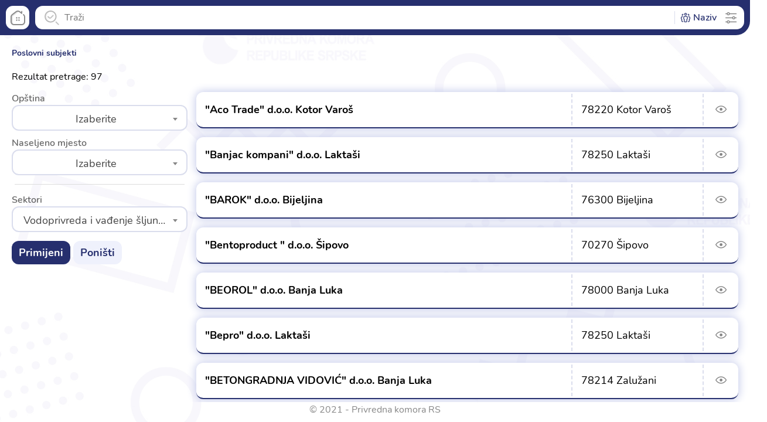

--- FILE ---
content_type: text/html; charset=utf-8
request_url: http://business-rs.ba/Company/Index?input=16&typeOfSearch=sector
body_size: 454615
content:
<!DOCTYPE html>
<html lang="en">
<head>
	<meta charset="UTF-8">
<meta http-equiv="X-UA-Compatible" content="IE=edge">
<meta name="viewport" content="width=device-width, initial-scale=1.0">
<link rel="stylesheet" href="/dist/css/lib.bundle.min.css?v=UWjlI79Zase4o4N0szXEUpBegcuDWXk0LRKnUGyhfAo" />
<link rel="apple-touch-icon" sizes="57x57" href="/favicon/apple-icon-57x57.png">
<link rel="apple-touch-icon" sizes="60x60" href="/favicon/apple-icon-60x60.png">
<link rel="apple-touch-icon" sizes="72x72" href="/favicon/apple-icon-72x72.png">
<link rel="apple-touch-icon" sizes="76x76" href="/favicon/apple-icon-76x76.png">
<link rel="apple-touch-icon" sizes="114x114" href="/favicon/apple-icon-114x114.png">
<link rel="apple-touch-icon" sizes="120x120" href="/favicon/apple-icon-120x120.png">
<link rel="apple-touch-icon" sizes="144x144" href="/favicon/apple-icon-144x144.png">
<link rel="apple-touch-icon" sizes="152x152" href="/favicon/apple-icon-152x152.png">
<link rel="apple-touch-icon" sizes="180x180" href="/favicon/apple-icon-180x180.png">
<link rel="icon" type="image/png" sizes="192x192" href="/favicon/android-icon-192x192.png">
<link rel="icon" type="image/png" sizes="32x32" href="/favicon/favicon-32x32.png">
<link rel="icon" type="image/png" sizes="96x96" href="/favicon/favicon-96x96.png">
<link rel="icon" type="image/png" sizes="16x16" href="/favicon/favicon-16x16.png">
<link rel="manifest" href="/favicon/manifest.json">
<meta name="msapplication-TileColor" content="#ffffff">
<meta name="msapplication-TileImage" content="~/favicon/ms-icon-144x144.png">
<meta name="theme-color" content="#ffffff">
<link href="/css/style.css" rel="stylesheet" />
<title>Poslovni registar i berza roba i usluga RS</title>
</head>
<body>
	<div class="pkrs-layout">
		<header class="header">
			
<div class="header-search">
    <a href="#" class="nav-link toogle-mob-menu">
        <span class="nav-link-img">
            <img src="/icons/custom-icons/nkrs_icon_nav.svg" alt="" class="custom-icon">
        </span>
    </a>
    <a class="nav-link back-to-home" href="/">
        <span class="nav-link-img">
            <img src="/icons/custom-icons/nkrs_icon_home.svg" alt="" class="custom-icon">
        </span>
    </a>
    <div class="search-bar">
        <div class="search-input">
            <input type="text" placeholder="Traži" id="ti-search-input">
            <a class="nav-link" id="a-company-quick-search" disabled href="/Company/Index">
                <span class="nav-link-img">
                    <img src="/icons/custom-icons/nkrs_icon_search.svg" class="custom-icon" alt="">
                    <span class="nav-link-text">Privredni subjekti</span>
                </span>
            </a>
        </div>
        <div class="filtered-by-container">
            <div class="filtered-by" id="div-filtered-by">
            </div>
        </div>
        <div class="filters">
            <i class="lnc lnc-settings2"></i>
            <div class="filter-container">
                <div class="filter-header">
                    <span class="filter-title">
                        Filteri pretrage:
                    </span>
                    <span class="filter-close">
                        <i class="lnc lnc-x"></i>
                    </span>
                </div>
                <div class="filter-body">
                    <div class="filter-item" id="name-filter-item">
                        <i class="lnc lnc-users"></i>
                        <span>Naziv</span>
                    </div>
                    <div class="filter-item" id="activity-filter-item">
                        <i class="lnc lnc-trolley"></i>
                        <span>Djelatnost</span>
                    </div>
                    <div class="filter-item" id="products-filter-item">
                        <i class="lnc lnc-box"></i>
                        <span>Proizvodi i usluge</span>
                    </div>
                </div>
            </div>
        </div>
    </div>
</div>
		</header>
		<div class="main">
			<div class="sidemenu">
			</div>
			<div class="pkrs-main">
				<main class="main-content">
					

<script src="/dist/js/lib.bundle.min.js?v=5k6ooYYdB8uA7KvIBwFJMzDpROsX9bUCAimE3Ryi5uU"></script>
<script src="/js/home/owl.carousel.js?v=k6uK4lge-5DCBEVwm3QC6Cv3QQCxRGhgMFu10RiRd3U"></script>

<div class="main-breadcrumbs">
    <a class="breadcrumb breadcrumb-current" href="/Company/Index">Poslovni subjekti</a>
</div>
<div id="result-of-search-span"></div>
<div class="filters-container">
</div>
<section class="content-section">
    <div class="list-content-box">
        <div class="content-side">
            <div class="content-side-filter">
                <div class="content-filter-body">
                    <div class="input-wrapper">
                        <label>Opština</label>
                        <select class="form-control" id="Item2_MunicipalityFilterValue" name="Item2.MunicipalityFilterValue">
                            <option value="">Izaberite</option>
                        <option value="Banja Luka">Banja Luka</option>
<option value="Banovi&#x107;i">Banovi&#x107;i</option>
<option value="Berkovi&#x107;i">Berkovi&#x107;i</option>
<option value="Biha&#x107;">Biha&#x107;</option>
<option value="Bijeljina">Bijeljina</option>
<option value="Bile&#x107;a">Bile&#x107;a</option>
<option value="Bratunac">Bratunac</option>
<option value="Br&#x10D;ko">Br&#x10D;ko</option>
<option value="Brod">Brod</option>
<option value="&#x10C;ajni&#x10D;e">&#x10C;ajni&#x10D;e</option>
<option value="&#x10C;elinac">&#x10C;elinac</option>
<option value="Derventa">Derventa</option>
<option value="Doboj">Doboj</option>
<option value="Donji &#x17D;abar">Donji &#x17D;abar</option>
<option value="Drini&#x107;">Drini&#x107;</option>
<option value="Drvar">Drvar</option>
<option value="Fo&#x10D;a">Fo&#x10D;a</option>
<option value="Gacko">Gacko</option>
<option value="Gradi&#x161;ka">Gradi&#x161;ka</option>
<option value="Han Pijesak">Han Pijesak</option>
<option value="Isto&#x10D;na Ilid&#x17E;a">Isto&#x10D;na Ilid&#x17E;a</option>
<option value="Isto&#x10D;ni Mostar">Isto&#x10D;ni Mostar</option>
<option value="Isto&#x10D;ni Stari Grad">Isto&#x10D;ni Stari Grad</option>
<option value="Isto&#x10D;no Novo Sarajevo">Isto&#x10D;no Novo Sarajevo</option>
<option value="Kalinovik">Kalinovik</option>
<option value="Kne&#x17E;evo">Kne&#x17E;evo</option>
<option value="Konjic">Konjic</option>
<option value="Kostajnica">Kostajnica</option>
<option value="Kotor Varo&#x161;">Kotor Varo&#x161;</option>
<option value="Kozarska Dubica">Kozarska Dubica</option>
<option value="Kupres">Kupres</option>
<option value="Lakta&#x161;i">Lakta&#x161;i</option>
<option value="Ljubinje">Ljubinje</option>
<option value="Lopare">Lopare</option>
<option value="Mili&#x107;i">Mili&#x107;i</option>
<option value="Modri&#x10D;a">Modri&#x10D;a</option>
<option value="Mrkonji&#x107; Grad">Mrkonji&#x107; Grad</option>
<option value="Nevesinje">Nevesinje</option>
<option value="Novi Grad">Novi Grad</option>
<option value="Novi Grad Sarajevo">Novi Grad Sarajevo</option>
<option value="Novo Gora&#x17E;de">Novo Gora&#x17E;de</option>
<option value="Osmaci">Osmaci</option>
<option value="Pale">Pale</option>
<option value="Pelagi&#x107;evo">Pelagi&#x107;evo</option>
<option value="Petrovo">Petrovo</option>
<option value="Prijedor">Prijedor</option>
<option value="Prnjavor">Prnjavor</option>
<option value="Ribnik">Ribnik</option>
<option value="Rogatica">Rogatica</option>
<option value="Rudo">Rudo</option>
<option value="&#x160;amac">&#x160;amac</option>
<option value="Sanski Most">Sanski Most</option>
<option value="&#x160;ekovi&#x107;i">&#x160;ekovi&#x107;i</option>
<option value="&#x160;ipovo">&#x160;ipovo</option>
<option value="Sokolac">Sokolac</option>
<option value="Srbac">Srbac</option>
<option value="Srebrenica">Srebrenica</option>
<option value="Tesli&#x107;">Tesli&#x107;</option>
<option value="Trebinje">Trebinje</option>
<option value="Trnovo">Trnovo</option>
<option value="Ugljevik">Ugljevik</option>
<option value="Vi&#x161;egrad">Vi&#x161;egrad</option>
<option value="Vlasenica">Vlasenica</option>
<option value="Vukosavlje">Vukosavlje</option>
<option value="Zvornik">Zvornik</option>
</select>
                        <span class="validation-error"></span>
                    </div>
                    <div class="input-wrapper">
                        <label>Naseljeno mjesto</label>
                        <select class="form-control" id="Item2_TownFilterValue" name="Item2.TownFilterValue">
                            <option value="">Izaberite</option>
                        <option value="358">Aleksandrovac</option>
<option value="204">Banovi&#x107;i</option>
<option value="329">Banja Luka</option>
<option value="331">Banja Luka</option>
<option value="330">Banja Luka Centar</option>
<option value="283">Batkovi&#x107;</option>
<option value="480">Berkovi&#x107;i</option>
<option value="299">Biha&#x107;</option>
<option value="300">Biha&#x107;</option>
<option value="249">Bijela</option>
<option value="110">Bijelo Brdo</option>
<option value="280">Bijeljina</option>
<option value="298">Bijeljina</option>
<option value="443">Blagaj</option>
<option value="152">Blatnica</option>
<option value="456">Blatnica kod Mostara</option>
<option value="159">Boljani&#x107;</option>
<option value="234">Bratunac</option>
<option value="246">Brcko</option>
<option value="247">Br&#x10D;ko Distrikt</option>
<option value="303">Brekovica</option>
<option value="130">Brestovo</option>
<option value="394">Brezi&#x10D;ani</option>
<option value="248">Brezik</option>
<option value="255">Brezovo Polje</option>
<option value="251">Brka</option>
<option value="165">Brod</option>
<option value="284">Brodac</option>
<option value="333">Bronzani Majdan</option>
<option value="154">Buleti&#x107;</option>
<option value="492">Buturovi&#x107; Polje</option>
<option value="227">Caparde</option>
<option value="131">Cerovica</option>
<option value="362">Cerovljani</option>
<option value="263">Crkvina</option>
<option value="293">Crnjelovo</option>
<option value="112">&#x10C;ajni&#x10D;e</option>
<option value="124">&#x10C;ajre</option>
<option value="151">&#x10C;e&#x10D;ava</option>
<option value="1">&#x10C;elinac</option>
<option value="352">&#x10C;elinac</option>
<option value="403">Demirovac</option>
<option value="161">Derventa</option>
<option value="240">Derventa kod Vlasenice</option>
<option value="123">Doboj</option>
<option value="16">Dobrinja</option>
<option value="396">Dobrljin</option>
<option value="106">Dobrun</option>
<option value="258">Domaljevac</option>
<option value="261">Donja Slatina</option>
<option value="400">Donji Agi&#x107;i</option>
<option value="379">Donji Vija&#x10D;ani</option>
<option value="273">Donji &#x17D;abar</option>
<option value="129">Dragalovci</option>
<option value="290">Dragaljevac</option>
<option value="339">Drago&#x10D;aj</option>
<option value="447">Dre&#x17E;nica</option>
<option value="229">Drinja&#x10D;a</option>
<option value="438">Drvar</option>
<option value="370">Dubrave</option>
<option value="399">Dubrovik</option>
<option value="170">Dugo Polje</option>
<option value="241">Du&#x161;anovo (Nova Kasaba)</option>
<option value="282">Dvorovi</option>
<option value="410">Fajtovci</option>
<option value="116">Fo&#x10D;a (Srbinje)</option>
<option value="171">Garevac</option>
<option value="285">Glavi&#x10D;ice</option>
<option value="287">Glavi&#x10D;ice</option>
<option value="226">Glumina/Oraovac</option>
<option value="262">Gornja Slatina</option>
<option value="412">Gornji Kamengrad (Donji Kamengrad)</option>
<option value="364">Gornji Podgradci</option>
<option value="386">Gornji &#x161;trpci</option>
<option value="150">Gornji Tesli&#x107;</option>
<option value="497">Grab</option>
<option value="348">Grabovica</option>
<option value="361">Gradi&#x161;ka</option>
<option value="51">Han Pijesak</option>
<option value="19">Hre&#x161;a</option>
<option value="383">Hrva&#x107;ani</option>
<option value="351">Imljani</option>
<option value="15">Isto&#x10D;na Ilid&#x17E;a</option>
<option value="57">Jahorina</option>
<option value="286">Janja</option>
<option value="350">Javorani</option>
<option value="404">Johova</option>
<option value="354">Jo&#x161;avka</option>
<option value="163">Kalenderovci</option>
<option value="28">Kalinovik</option>
<option value="48">Kaljina</option>
<option value="23">Kasindo</option>
<option value="461">Kifino Selo</option>
<option value="349">Kne&#x17E;evo</option>
<option value="405">Kne&#x17E;ica</option>
<option value="49">Kne&#x17E;ina</option>
<option value="374">Koba&#x161;</option>
<option value="368">Ko&#x10D;i&#x107;evo</option>
<option value="335">Kola</option>
<option value="175">Koprivna</option>
<option value="260">Kornica</option>
<option value="137">Kostajnica</option>
<option value="397">Kostajnica</option>
<option value="342">Kotor Varo&#x161;</option>
<option value="134">Kotorsko</option>
<option value="388">Kozarac</option>
<option value="390">Kozarac</option>
<option value="402">Kozarska Dubica</option>
<option value="232">Kozluk</option>
<option value="359">Kri&#x161;kovci</option>
<option value="334">Krupa na Vrbasu</option>
<option value="375">Kukulje</option>
<option value="25">Kula</option>
<option value="387">Kula&#x161;i</option>
<option value="440">Kupres</option>
<option value="355">Lakta&#x161;i</option>
<option value="366">Laminci Sre&#x111;ani</option>
<option value="392">Lamovita</option>
<option value="499">Lastva</option>
<option value="344">Liplje</option>
<option value="381">Li&#x161;nja</option>
<option value="278">Lon&#x10D;ari</option>
<option value="187">Lopare</option>
<option value="17">Lukavica</option>
<option value="413">Lu&#x161;ci Palanka</option>
<option value="393">Ljubija</option>
<option value="483">Ljubinje</option>
<option value="500">Ljubomir</option>
<option value="135">Majevac</option>
<option value="164">Mala So&#x10D;anica</option>
<option value="253">Mao&#x10D;a</option>
<option value="345">Maslovare</option>
<option value="369">Ma&#x161;i&#x107;i</option>
<option value="406">Me&#x111;uvo&#x111;e</option>
<option value="242">Mili&#x107;i</option>
<option value="172">Milo&#x161;evac</option>
<option value="113">Miljeno</option>
<option value="157">Modri&#x10D;a</option>
<option value="169">Modri&#x10D;a</option>
<option value="59">Mokro</option>
<option value="498">Mosko</option>
<option value="10">Mrkonji&#x107; Grad</option>
<option value="460">Nevesinje</option>
<option value="371">Nova Topola</option>
<option value="395">Novi Grad</option>
<option value="22">Novi Grad Sarajevo</option>
<option value="376">No&#x17E;i&#x10D;ko</option>
<option value="259">Obudovac</option>
<option value="462">Od&#x17E;ak kod Nevesinja</option>
<option value="391">Omarska</option>
<option value="365">Orahova</option>
<option value="162">Osinja</option>
<option value="138">Osje&#x10D;ani</option>
<option value="228">Osmaci</option>
<option value="408">O&#x161;tra Luka</option>
<option value="409">O&#x161;tra Luka</option>
<option value="143">Paklenica</option>
<option value="384">Pala&#x10D;kovci</option>
<option value="56">Pale</option>
<option value="237">Papra&#x10D;a</option>
<option value="244">Papra&#x107;a</option>
<option value="266">Pelagi&#x107;evo</option>
<option value="421">Petrovac - Drini&#x107;</option>
<option value="158">Petrovo</option>
<option value="231">Pilica</option>
<option value="341">Piskavica</option>
<option value="58">Podgrab</option>
<option value="136">Podnovlje</option>
<option value="340">Potkozarje</option>
<option value="446">Potoci</option>
<option value="382">Poto&#x10D;ani</option>
<option value="236">Poto&#x10D;ari</option>
<option value="105">Prelovo</option>
<option value="418">Previja</option>
<option value="153">Pribini&#x107;</option>
<option value="192">Priboj kod Lopara</option>
<option value="389">Prijedor</option>
<option value="378">Prnjavor</option>
<option value="133">Prnjavor Mali</option>
<option value="377">Razboj Lijev&#x10D;e</option>
<option value="256">Ra&#x17E;ljevo</option>
<option value="419">Ribnik</option>
<option value="101">Rogatica</option>
<option value="103">Rogatica</option>
<option value="398">Rudice</option>
<option value="109">Rudo</option>
<option value="332">Sara&#x10D;ica</option>
<option value="250">Seonjaci</option>
<option value="373">Sitne&#x161;i</option>
<option value="238">Skelani</option>
<option value="145">Skugri&#x107;</option>
<option value="357">Slatina Ilid&#x17E;a</option>
<option value="385">Smrti&#x107;i</option>
<option value="160">So&#x10D;kovac</option>
<option value="47">Sokolac</option>
<option value="50">Sokolovi&#x107;i</option>
<option value="372">Srbac</option>
<option value="235">Srebrenica</option>
<option value="288">Srednji Zagoni</option>
<option value="407">Sreflije</option>
<option value="97">Srpsko Gora&#x17E;de</option>
<option value="128">Stanari</option>
<option value="353">Stara Dubrava</option>
<option value="414">Stari Majdan</option>
<option value="102">Stjenice</option>
<option value="336">Stri&#x10D;i&#x107;i</option>
<option value="401">Svodna</option>
<option value="257">&#x160;amac</option>
<option value="254">&#x160;atorovi&#x107;i</option>
<option value="243">&#x160;ekovi&#x107;i</option>
<option value="380">&#x160;ibovska</option>
<option value="11">&#x160;ipovo</option>
<option value="360">&#x160;ipovo</option>
<option value="346">&#x160;iprage</option>
<option value="156">&#x160;njegotina Gornja</option>
<option value="149">Tesli&#x107;</option>
<option value="411">Tomina</option>
<option value="496">Trebinje</option>
<option value="356">Trn</option>
<option value="297">Trnava Donja</option>
<option value="26">Trnovo</option>
<option value="281">Trnjaci</option>
<option value="363">Turjak kod B. Gradi&#x161;ke</option>
<option value="295">Ugljevik</option>
<option value="155">Ugodnovi&#x107;i</option>
<option value="29">Ulog</option>
<option value="111">Uvac</option>
<option value="107">Vardi&#x161;te</option>
<option value="132">Velika Bukovica</option>
<option value="289">Velika Obarska</option>
<option value="294">Velika Obarska</option>
<option value="167">Vinska</option>
<option value="104">Vi&#x161;egrad</option>
<option value="147">Vitkovci Donji</option>
<option value="239">Vlasenica</option>
<option value="24">Vojkovi&#x107;i</option>
<option value="173">Vranjak</option>
<option value="174">Vranjak - dio</option>
<option value="442">Vrap&#x10D;i&#x107;i</option>
<option value="337">Vrbanja kod Banja Luke</option>
<option value="347">Vrbanjci</option>
<option value="367">Vrba&#x161;ka</option>
<option value="291">Vr&#x161;ani</option>
<option value="292">Vr&#x161;ani</option>
<option value="168">Vukosavlje</option>
<option value="114">Zaborak</option>
<option value="296">Zabr&#x111;e</option>
<option value="343">Zabr&#x111;e kod Kotor Varo&#x161;i</option>
<option value="338">Zalu&#x17E;ani</option>
<option value="166">Zbori&#x161;te</option>
<option value="224">Zvornik</option>
<option value="225">Zvornik</option>
</select>
                        <span class="validation-error"></span>
                    </div>
                    <hr class="hr-15" />
                    <div class="input-wrapper">
                        <label>Sektori</label>
                        <select class="form-control" id="Item2_SectorFilterValue" name="Item2.SectorFilterValue">
                            <option value="">Izaberite</option>
                        <option value="6">Drvoprerada</option>
<option value="4">Elektro-hemijska industrija</option>
<option value="2">Energetika</option>
<option value="12">Finansije</option>
<option value="9">Gra&#x111;evinarstvo</option>
<option value="13">Grafika i papir</option>
<option value="17">ICT</option>
<option value="15">Komunalne i uslu&#x17E;ne djelatnosti</option>
<option value="3">Metalurgija i prerada metala</option>
<option value="8">Poljoprivreda, ribarstvo, prehrambena i duvanska industrija</option>
<option value="10">Saobra&#x107;aj i veze</option>
<option value="5">&#x160;umarstvo</option>
<option value="7">Tekstil, ko&#x17E;a i obu&#x107;a </option>
<option value="11">Trgovina</option>
<option value="14">Turizam i ugostiteljstvo</option>
<option selected="selected" value="16">Vodoprivreda i va&#x111;enje &#x161;ljunka</option>
</select>
                        <span class="validation-error"></span>
                    </div>
                </div>
                <div class="content-filter-footer">
                    <button id="btn-apply-filters" class="btn btn-confirm" onclick="getCompaniesFilteredResults()">Primijeni</button>
                    <a id="a-apply-filters" class="btn btn-confirm" href="#">Primijeni</a>
                    <button id="btn-cancel-filters" class="btn" onclick="resetFiltersAndGetResults()">Poništi</button>
                </div>
            </div>
        </div>
        <div class="content-list" id="div-company-list">
        </div>
        </>
</section>
<div class="modal" data-modal="filter-tip">
    <div class="modal-content modal-sm">
        <div class="modal-content-header">
            <div class="header-left">
                <div class="modal-title">
                    UNOS DJELATNOSTI
                </div>
            </div>
            <div class="header-right">
                <div class="modal-close close"><i class="lnc lnc-x"></i></div>
            </div>
        </div>
        <div class="modal-content-body">

        </div>
    </div>
</div>

<script>

    //if (window.location.search.includes("typeOfSearch=sector")) {
    //    $('#btn-apply-filters').hide();
    //    $('#a-apply-filters').show();
    //}
    //else {
    //    $('#btn-apply-filters').show();
    //    $('#a-apply-filters').hide();
    //}



    var allCompanies = [];
    var size = 50;

    function initSelect2() {
        $('#Item2_MunicipalityFilterValue').each(function () {
            $(this).select2().on('change', function () {

                var municipality = $(this).val();

                $.ajax({
                    url: "GetAllCitiesForMunicipality?municipality=" + municipality,
                    type: "GET",
                    success: function (result) {
                        var innerHtml = "<option value=\"-1\">Izaberite</option>";
                        var i;
                        for (i = 0; i < result.length; i++) {
                            innerHtml += "<option value=\"" + result[i].value + "\">" + result[i].text + "</option>";
                        }

                        $('#Item2_TownFilterValue').html(innerHtml);
                    }
                });
               // constructHrefForFilter();
            });
            $(".select2-dropdown").css("z-index", "9999999");
        });
        $('#Item2_TownFilterValue').each(function () {
            $(this).select2().on('change', function () {
               // constructHrefForFilter();
            });
            $(".select2-dropdown").css("z-index", "9999999");
        });
        $('#Item2_SectorFilterValue').each(function () {
            $(this).select2().on('change', function () {
                constructHrefForFilter();
            });
            $(".select2-dropdown").css("z-index", "9999999");
        });
    }
    function select2() {
        $('select option').each(function () {
            $(this).select2({
                dropdownParent: $(".modal-content-body")
            });
        });
    }

    function loadMoreCompanies() {
        var linkForMore = '';
        size += 50;
        if (allCompanies.length < size) {
            size = allCompanies.length;
        }
        else {
            linkForMore = '<a href="#" class="btn btn-confirm load-more" onclick="loadMoreCompanies()"><i class="lnc lnc-down"></i><span>Učitaj još</span></a>';
        }
        var innerHtml = "";
        $('#div-company-list').html(innerHtml);
        var i;
        for (i = 0; i < size; i++) {
            innerHtml += allCompanies[i];
        }
        innerHtml += linkForMore;
        $('#div-company-list').html(innerHtml);
    }

    function getCompaniesFilteredResults() {
        var MunicipalityFilterValue = $('#Item2_MunicipalityFilterValue').val();
        var TownFilterValue = $('#Item2_TownFilterValue').val();
        var SectorFilterValue = $('#Item2_SectorFilterValue').val();
        var TownFilterName = $('#select2-Item2_TownFilterValue-container').html();

        if (MunicipalityFilterValue === undefined || MunicipalityFilterValue === -1 || MunicipalityFilterValue === "-1") {
            MunicipalityFilterValue = "";
        }
        if (TownFilterValue === undefined || TownFilterValue === -1 || TownFilterValue === "-1") {
            TownFilterValue = "";
        }
        if (SectorFilterValue === undefined || SectorFilterValue === -1 || SectorFilterValue === "-1") {
            SectorFilterValue = "";
        }

        console.log(MunicipalityFilterValue);
        console.log(TownFilterValue);
        var innerHtml = "";
        $('#div-company-list').html("");
        allCompanies = [];

        if (SectorFilterValue === "" || (window.location.search.includes("typeOfSearch=sector") && window.location.search.includes("input=" + SectorFilterValue))) {

                if (MunicipalityFilterValue === "" && TownFilterValue === "")
                    allCompanies.push('<a target="_blank" rel="noopener noreferrer" href="details?jib=' + '4401128120008' + '"><div class="card-list"><div class="card-list-section">' + '&quot;Aco Trade&quot; d.o.o. Kotor Varo&#x161;' + '</div><div class="card-list-section">' + '78220' + ' ' + 'Kotor Varo&#x161;' + '</div><div class="card-list-action"><i class="lnc lnc-eye"></i></div></div></a>');
                else if (MunicipalityFilterValue !== "" && TownFilterValue === "" && normalizeString(MunicipalityFilterValue).toLowerCase().trim() === normalizeString('KOTOR VARO&#x160;').toLowerCase().trim())
                    allCompanies.push('<a target="_blank" rel="noopener noreferrer" href="details?jib=' + '4401128120008' + '"><div class="card-list"><div class="card-list-section">' + '&quot;Aco Trade&quot; d.o.o. Kotor Varo&#x161;' + '</div><div class="card-list-section">' + '78220' + ' ' + 'Kotor Varo&#x161;' + '</div><div class="card-list-action"><i class="lnc lnc-eye"></i></div></div></a>');
                else if (MunicipalityFilterValue !== "" && TownFilterValue !== "" && normalizeString(MunicipalityFilterValue).toLowerCase().trim() === normalizeString('KOTOR VARO&#x160;').toLowerCase().trim() && normalizeString(TownFilterName).toLowerCase().trim() === normalizeString('Kotor Varo&#x161;').toLowerCase().trim())
                    allCompanies.push('<a target="_blank" rel="noopener noreferrer" href="details?jib=' + '4401128120008' + '"><div class="card-list"><div class="card-list-section">' + '&quot;Aco Trade&quot; d.o.o. Kotor Varo&#x161;' + '</div><div class="card-list-section">' + '78220' + ' ' + 'Kotor Varo&#x161;' + '</div><div class="card-list-action"><i class="lnc lnc-eye"></i></div></div></a>');
                else if (MunicipalityFilterValue === "" && TownFilterValue !== "" && normalizeString(TownFilterName).toLowerCase().trim() === normalizeString('Kotor Varo&#x161;').toLowerCase().trim())
                    allCompanies.push('<a target="_blank" rel="noopener noreferrer" href="details?jib=' + '4401128120008' + '"><div class="card-list"><div class="card-list-section">' + '&quot;Aco Trade&quot; d.o.o. Kotor Varo&#x161;' + '</div><div class="card-list-section">' + '78220' + ' ' + 'Kotor Varo&#x161;' + '</div><div class="card-list-action"><i class="lnc lnc-eye"></i></div></div></a>');
                if (MunicipalityFilterValue === "" && TownFilterValue === "")
                    allCompanies.push('<a target="_blank" rel="noopener noreferrer" href="details?jib=' + '4401856400009' + '"><div class="card-list"><div class="card-list-section">' + '&quot;Banjac kompani&quot; d.o.o. Lakta&#x161;i' + '</div><div class="card-list-section">' + '78250' + ' ' + 'Lakta&#x161;i' + '</div><div class="card-list-action"><i class="lnc lnc-eye"></i></div></div></a>');
                else if (MunicipalityFilterValue !== "" && TownFilterValue === "" && normalizeString(MunicipalityFilterValue).toLowerCase().trim() === normalizeString('LAKTA&#x160;I').toLowerCase().trim())
                    allCompanies.push('<a target="_blank" rel="noopener noreferrer" href="details?jib=' + '4401856400009' + '"><div class="card-list"><div class="card-list-section">' + '&quot;Banjac kompani&quot; d.o.o. Lakta&#x161;i' + '</div><div class="card-list-section">' + '78250' + ' ' + 'Lakta&#x161;i' + '</div><div class="card-list-action"><i class="lnc lnc-eye"></i></div></div></a>');
                else if (MunicipalityFilterValue !== "" && TownFilterValue !== "" && normalizeString(MunicipalityFilterValue).toLowerCase().trim() === normalizeString('LAKTA&#x160;I').toLowerCase().trim() && normalizeString(TownFilterName).toLowerCase().trim() === normalizeString('Lakta&#x161;i').toLowerCase().trim())
                    allCompanies.push('<a target="_blank" rel="noopener noreferrer" href="details?jib=' + '4401856400009' + '"><div class="card-list"><div class="card-list-section">' + '&quot;Banjac kompani&quot; d.o.o. Lakta&#x161;i' + '</div><div class="card-list-section">' + '78250' + ' ' + 'Lakta&#x161;i' + '</div><div class="card-list-action"><i class="lnc lnc-eye"></i></div></div></a>');
                else if (MunicipalityFilterValue === "" && TownFilterValue !== "" && normalizeString(TownFilterName).toLowerCase().trim() === normalizeString('Lakta&#x161;i').toLowerCase().trim())
                    allCompanies.push('<a target="_blank" rel="noopener noreferrer" href="details?jib=' + '4401856400009' + '"><div class="card-list"><div class="card-list-section">' + '&quot;Banjac kompani&quot; d.o.o. Lakta&#x161;i' + '</div><div class="card-list-section">' + '78250' + ' ' + 'Lakta&#x161;i' + '</div><div class="card-list-action"><i class="lnc lnc-eye"></i></div></div></a>');
                if (MunicipalityFilterValue === "" && TownFilterValue === "")
                    allCompanies.push('<a target="_blank" rel="noopener noreferrer" href="details?jib=' + '4400399020002' + '"><div class="card-list"><div class="card-list-section">' + '&quot;BAROK&quot; d.o.o. Bijeljina' + '</div><div class="card-list-section">' + '76300' + ' ' + 'Bijeljina' + '</div><div class="card-list-action"><i class="lnc lnc-eye"></i></div></div></a>');
                else if (MunicipalityFilterValue !== "" && TownFilterValue === "" && normalizeString(MunicipalityFilterValue).toLowerCase().trim() === normalizeString('BIJELJINA').toLowerCase().trim())
                    allCompanies.push('<a target="_blank" rel="noopener noreferrer" href="details?jib=' + '4400399020002' + '"><div class="card-list"><div class="card-list-section">' + '&quot;BAROK&quot; d.o.o. Bijeljina' + '</div><div class="card-list-section">' + '76300' + ' ' + 'Bijeljina' + '</div><div class="card-list-action"><i class="lnc lnc-eye"></i></div></div></a>');
                else if (MunicipalityFilterValue !== "" && TownFilterValue !== "" && normalizeString(MunicipalityFilterValue).toLowerCase().trim() === normalizeString('BIJELJINA').toLowerCase().trim() && normalizeString(TownFilterName).toLowerCase().trim() === normalizeString('Bijeljina').toLowerCase().trim())
                    allCompanies.push('<a target="_blank" rel="noopener noreferrer" href="details?jib=' + '4400399020002' + '"><div class="card-list"><div class="card-list-section">' + '&quot;BAROK&quot; d.o.o. Bijeljina' + '</div><div class="card-list-section">' + '76300' + ' ' + 'Bijeljina' + '</div><div class="card-list-action"><i class="lnc lnc-eye"></i></div></div></a>');
                else if (MunicipalityFilterValue === "" && TownFilterValue !== "" && normalizeString(TownFilterName).toLowerCase().trim() === normalizeString('Bijeljina').toLowerCase().trim())
                    allCompanies.push('<a target="_blank" rel="noopener noreferrer" href="details?jib=' + '4400399020002' + '"><div class="card-list"><div class="card-list-section">' + '&quot;BAROK&quot; d.o.o. Bijeljina' + '</div><div class="card-list-section">' + '76300' + ' ' + 'Bijeljina' + '</div><div class="card-list-action"><i class="lnc lnc-eye"></i></div></div></a>');
                if (MunicipalityFilterValue === "" && TownFilterValue === "")
                    allCompanies.push('<a target="_blank" rel="noopener noreferrer" href="details?jib=' + '4402684990000' + '"><div class="card-list"><div class="card-list-section">' + '&quot;Bentoproduct &quot; d.o.o. &#x160;ipovo' + '</div><div class="card-list-section">' + '70270' + ' ' + '&#x160;ipovo' + '</div><div class="card-list-action"><i class="lnc lnc-eye"></i></div></div></a>');
                else if (MunicipalityFilterValue !== "" && TownFilterValue === "" && normalizeString(MunicipalityFilterValue).toLowerCase().trim() === normalizeString('&#x160;IPOVO').toLowerCase().trim())
                    allCompanies.push('<a target="_blank" rel="noopener noreferrer" href="details?jib=' + '4402684990000' + '"><div class="card-list"><div class="card-list-section">' + '&quot;Bentoproduct &quot; d.o.o. &#x160;ipovo' + '</div><div class="card-list-section">' + '70270' + ' ' + '&#x160;ipovo' + '</div><div class="card-list-action"><i class="lnc lnc-eye"></i></div></div></a>');
                else if (MunicipalityFilterValue !== "" && TownFilterValue !== "" && normalizeString(MunicipalityFilterValue).toLowerCase().trim() === normalizeString('&#x160;IPOVO').toLowerCase().trim() && normalizeString(TownFilterName).toLowerCase().trim() === normalizeString('&#x160;ipovo').toLowerCase().trim())
                    allCompanies.push('<a target="_blank" rel="noopener noreferrer" href="details?jib=' + '4402684990000' + '"><div class="card-list"><div class="card-list-section">' + '&quot;Bentoproduct &quot; d.o.o. &#x160;ipovo' + '</div><div class="card-list-section">' + '70270' + ' ' + '&#x160;ipovo' + '</div><div class="card-list-action"><i class="lnc lnc-eye"></i></div></div></a>');
                else if (MunicipalityFilterValue === "" && TownFilterValue !== "" && normalizeString(TownFilterName).toLowerCase().trim() === normalizeString('&#x160;ipovo').toLowerCase().trim())
                    allCompanies.push('<a target="_blank" rel="noopener noreferrer" href="details?jib=' + '4402684990000' + '"><div class="card-list"><div class="card-list-section">' + '&quot;Bentoproduct &quot; d.o.o. &#x160;ipovo' + '</div><div class="card-list-section">' + '70270' + ' ' + '&#x160;ipovo' + '</div><div class="card-list-action"><i class="lnc lnc-eye"></i></div></div></a>');
                if (MunicipalityFilterValue === "" && TownFilterValue === "")
                    allCompanies.push('<a target="_blank" rel="noopener noreferrer" href="details?jib=' + '4402888130000' + '"><div class="card-list"><div class="card-list-section">' + '&quot;BEOROL&quot; d.o.o. Banja Luka' + '</div><div class="card-list-section">' + '78000' + ' ' + 'Banja Luka' + '</div><div class="card-list-action"><i class="lnc lnc-eye"></i></div></div></a>');
                else if (MunicipalityFilterValue !== "" && TownFilterValue === "" && normalizeString(MunicipalityFilterValue).toLowerCase().trim() === normalizeString('BANJA LUKA').toLowerCase().trim())
                    allCompanies.push('<a target="_blank" rel="noopener noreferrer" href="details?jib=' + '4402888130000' + '"><div class="card-list"><div class="card-list-section">' + '&quot;BEOROL&quot; d.o.o. Banja Luka' + '</div><div class="card-list-section">' + '78000' + ' ' + 'Banja Luka' + '</div><div class="card-list-action"><i class="lnc lnc-eye"></i></div></div></a>');
                else if (MunicipalityFilterValue !== "" && TownFilterValue !== "" && normalizeString(MunicipalityFilterValue).toLowerCase().trim() === normalizeString('BANJA LUKA').toLowerCase().trim() && normalizeString(TownFilterName).toLowerCase().trim() === normalizeString('Banja Luka').toLowerCase().trim())
                    allCompanies.push('<a target="_blank" rel="noopener noreferrer" href="details?jib=' + '4402888130000' + '"><div class="card-list"><div class="card-list-section">' + '&quot;BEOROL&quot; d.o.o. Banja Luka' + '</div><div class="card-list-section">' + '78000' + ' ' + 'Banja Luka' + '</div><div class="card-list-action"><i class="lnc lnc-eye"></i></div></div></a>');
                else if (MunicipalityFilterValue === "" && TownFilterValue !== "" && normalizeString(TownFilterName).toLowerCase().trim() === normalizeString('Banja Luka').toLowerCase().trim())
                    allCompanies.push('<a target="_blank" rel="noopener noreferrer" href="details?jib=' + '4402888130000' + '"><div class="card-list"><div class="card-list-section">' + '&quot;BEOROL&quot; d.o.o. Banja Luka' + '</div><div class="card-list-section">' + '78000' + ' ' + 'Banja Luka' + '</div><div class="card-list-action"><i class="lnc lnc-eye"></i></div></div></a>');
                if (MunicipalityFilterValue === "" && TownFilterValue === "")
                    allCompanies.push('<a target="_blank" rel="noopener noreferrer" href="details?jib=' + '4401187210002' + '"><div class="card-list"><div class="card-list-section">' + '&quot;Bepro&quot; d.o.o. Lakta&#x161;i' + '</div><div class="card-list-section">' + '78250' + ' ' + 'Lakta&#x161;i' + '</div><div class="card-list-action"><i class="lnc lnc-eye"></i></div></div></a>');
                else if (MunicipalityFilterValue !== "" && TownFilterValue === "" && normalizeString(MunicipalityFilterValue).toLowerCase().trim() === normalizeString('LAKTA&#x160;I').toLowerCase().trim())
                    allCompanies.push('<a target="_blank" rel="noopener noreferrer" href="details?jib=' + '4401187210002' + '"><div class="card-list"><div class="card-list-section">' + '&quot;Bepro&quot; d.o.o. Lakta&#x161;i' + '</div><div class="card-list-section">' + '78250' + ' ' + 'Lakta&#x161;i' + '</div><div class="card-list-action"><i class="lnc lnc-eye"></i></div></div></a>');
                else if (MunicipalityFilterValue !== "" && TownFilterValue !== "" && normalizeString(MunicipalityFilterValue).toLowerCase().trim() === normalizeString('LAKTA&#x160;I').toLowerCase().trim() && normalizeString(TownFilterName).toLowerCase().trim() === normalizeString('Lakta&#x161;i').toLowerCase().trim())
                    allCompanies.push('<a target="_blank" rel="noopener noreferrer" href="details?jib=' + '4401187210002' + '"><div class="card-list"><div class="card-list-section">' + '&quot;Bepro&quot; d.o.o. Lakta&#x161;i' + '</div><div class="card-list-section">' + '78250' + ' ' + 'Lakta&#x161;i' + '</div><div class="card-list-action"><i class="lnc lnc-eye"></i></div></div></a>');
                else if (MunicipalityFilterValue === "" && TownFilterValue !== "" && normalizeString(TownFilterName).toLowerCase().trim() === normalizeString('Lakta&#x161;i').toLowerCase().trim())
                    allCompanies.push('<a target="_blank" rel="noopener noreferrer" href="details?jib=' + '4401187210002' + '"><div class="card-list"><div class="card-list-section">' + '&quot;Bepro&quot; d.o.o. Lakta&#x161;i' + '</div><div class="card-list-section">' + '78250' + ' ' + 'Lakta&#x161;i' + '</div><div class="card-list-action"><i class="lnc lnc-eye"></i></div></div></a>');
                if (MunicipalityFilterValue === "" && TownFilterValue === "")
                    allCompanies.push('<a target="_blank" rel="noopener noreferrer" href="details?jib=' + '4402749280005' + '"><div class="card-list"><div class="card-list-section">' + '&quot;BETONGRADNJA VIDOVI&#x106;&quot; d.o.o. Banja Luka' + '</div><div class="card-list-section">' + '78214' + ' ' + 'Zalu&#x17E;ani' + '</div><div class="card-list-action"><i class="lnc lnc-eye"></i></div></div></a>');
                else if (MunicipalityFilterValue !== "" && TownFilterValue === "" && normalizeString(MunicipalityFilterValue).toLowerCase().trim() === normalizeString('BANJA LUKA').toLowerCase().trim())
                    allCompanies.push('<a target="_blank" rel="noopener noreferrer" href="details?jib=' + '4402749280005' + '"><div class="card-list"><div class="card-list-section">' + '&quot;BETONGRADNJA VIDOVI&#x106;&quot; d.o.o. Banja Luka' + '</div><div class="card-list-section">' + '78214' + ' ' + 'Zalu&#x17E;ani' + '</div><div class="card-list-action"><i class="lnc lnc-eye"></i></div></div></a>');
                else if (MunicipalityFilterValue !== "" && TownFilterValue !== "" && normalizeString(MunicipalityFilterValue).toLowerCase().trim() === normalizeString('BANJA LUKA').toLowerCase().trim() && normalizeString(TownFilterName).toLowerCase().trim() === normalizeString('Zalu&#x17E;ani').toLowerCase().trim())
                    allCompanies.push('<a target="_blank" rel="noopener noreferrer" href="details?jib=' + '4402749280005' + '"><div class="card-list"><div class="card-list-section">' + '&quot;BETONGRADNJA VIDOVI&#x106;&quot; d.o.o. Banja Luka' + '</div><div class="card-list-section">' + '78214' + ' ' + 'Zalu&#x17E;ani' + '</div><div class="card-list-action"><i class="lnc lnc-eye"></i></div></div></a>');
                else if (MunicipalityFilterValue === "" && TownFilterValue !== "" && normalizeString(TownFilterName).toLowerCase().trim() === normalizeString('Zalu&#x17E;ani').toLowerCase().trim())
                    allCompanies.push('<a target="_blank" rel="noopener noreferrer" href="details?jib=' + '4402749280005' + '"><div class="card-list"><div class="card-list-section">' + '&quot;BETONGRADNJA VIDOVI&#x106;&quot; d.o.o. Banja Luka' + '</div><div class="card-list-section">' + '78214' + ' ' + 'Zalu&#x17E;ani' + '</div><div class="card-list-action"><i class="lnc lnc-eye"></i></div></div></a>');
                if (MunicipalityFilterValue === "" && TownFilterValue === "")
                    allCompanies.push('<a target="_blank" rel="noopener noreferrer" href="details?jib=' + '4403122260005' + '"><div class="card-list"><div class="card-list-section">' + '&quot;BIJELE VODE KAMENOLOM&quot;d.o.o. Kijevo,Trnovo' + '</div><div class="card-list-section">' + '71220' + ' ' + 'Trnovo' + '</div><div class="card-list-action"><i class="lnc lnc-eye"></i></div></div></a>');
                else if (MunicipalityFilterValue !== "" && TownFilterValue === "" && normalizeString(MunicipalityFilterValue).toLowerCase().trim() === normalizeString('TRNOVO').toLowerCase().trim())
                    allCompanies.push('<a target="_blank" rel="noopener noreferrer" href="details?jib=' + '4403122260005' + '"><div class="card-list"><div class="card-list-section">' + '&quot;BIJELE VODE KAMENOLOM&quot;d.o.o. Kijevo,Trnovo' + '</div><div class="card-list-section">' + '71220' + ' ' + 'Trnovo' + '</div><div class="card-list-action"><i class="lnc lnc-eye"></i></div></div></a>');
                else if (MunicipalityFilterValue !== "" && TownFilterValue !== "" && normalizeString(MunicipalityFilterValue).toLowerCase().trim() === normalizeString('TRNOVO').toLowerCase().trim() && normalizeString(TownFilterName).toLowerCase().trim() === normalizeString('Trnovo').toLowerCase().trim())
                    allCompanies.push('<a target="_blank" rel="noopener noreferrer" href="details?jib=' + '4403122260005' + '"><div class="card-list"><div class="card-list-section">' + '&quot;BIJELE VODE KAMENOLOM&quot;d.o.o. Kijevo,Trnovo' + '</div><div class="card-list-section">' + '71220' + ' ' + 'Trnovo' + '</div><div class="card-list-action"><i class="lnc lnc-eye"></i></div></div></a>');
                else if (MunicipalityFilterValue === "" && TownFilterValue !== "" && normalizeString(TownFilterName).toLowerCase().trim() === normalizeString('Trnovo').toLowerCase().trim())
                    allCompanies.push('<a target="_blank" rel="noopener noreferrer" href="details?jib=' + '4403122260005' + '"><div class="card-list"><div class="card-list-section">' + '&quot;BIJELE VODE KAMENOLOM&quot;d.o.o. Kijevo,Trnovo' + '</div><div class="card-list-section">' + '71220' + ' ' + 'Trnovo' + '</div><div class="card-list-action"><i class="lnc lnc-eye"></i></div></div></a>');
                if (MunicipalityFilterValue === "" && TownFilterValue === "")
                    allCompanies.push('<a target="_blank" rel="noopener noreferrer" href="details?jib=' + '4400278070002' + '"><div class="card-list"><div class="card-list-section">' + '&quot;BiM&quot; d.o.o. Osmaci' + '</div><div class="card-list-section">' + '75406' + ' ' + 'Osmaci' + '</div><div class="card-list-action"><i class="lnc lnc-eye"></i></div></div></a>');
                else if (MunicipalityFilterValue !== "" && TownFilterValue === "" && normalizeString(MunicipalityFilterValue).toLowerCase().trim() === normalizeString('OSMACI').toLowerCase().trim())
                    allCompanies.push('<a target="_blank" rel="noopener noreferrer" href="details?jib=' + '4400278070002' + '"><div class="card-list"><div class="card-list-section">' + '&quot;BiM&quot; d.o.o. Osmaci' + '</div><div class="card-list-section">' + '75406' + ' ' + 'Osmaci' + '</div><div class="card-list-action"><i class="lnc lnc-eye"></i></div></div></a>');
                else if (MunicipalityFilterValue !== "" && TownFilterValue !== "" && normalizeString(MunicipalityFilterValue).toLowerCase().trim() === normalizeString('OSMACI').toLowerCase().trim() && normalizeString(TownFilterName).toLowerCase().trim() === normalizeString('Osmaci').toLowerCase().trim())
                    allCompanies.push('<a target="_blank" rel="noopener noreferrer" href="details?jib=' + '4400278070002' + '"><div class="card-list"><div class="card-list-section">' + '&quot;BiM&quot; d.o.o. Osmaci' + '</div><div class="card-list-section">' + '75406' + ' ' + 'Osmaci' + '</div><div class="card-list-action"><i class="lnc lnc-eye"></i></div></div></a>');
                else if (MunicipalityFilterValue === "" && TownFilterValue !== "" && normalizeString(TownFilterName).toLowerCase().trim() === normalizeString('Osmaci').toLowerCase().trim())
                    allCompanies.push('<a target="_blank" rel="noopener noreferrer" href="details?jib=' + '4400278070002' + '"><div class="card-list"><div class="card-list-section">' + '&quot;BiM&quot; d.o.o. Osmaci' + '</div><div class="card-list-section">' + '75406' + ' ' + 'Osmaci' + '</div><div class="card-list-action"><i class="lnc lnc-eye"></i></div></div></a>');
                if (MunicipalityFilterValue === "" && TownFilterValue === "")
                    allCompanies.push('<a target="_blank" rel="noopener noreferrer" href="details?jib=' + '4400866500005' + '"><div class="card-list"><div class="card-list-section">' + '&quot;Binis Beton&quot; d.o.o. Banja Luka' + '</div><div class="card-list-section">' + '78000' + ' ' + 'Banja Luka' + '</div><div class="card-list-action"><i class="lnc lnc-eye"></i></div></div></a>');
                else if (MunicipalityFilterValue !== "" && TownFilterValue === "" && normalizeString(MunicipalityFilterValue).toLowerCase().trim() === normalizeString('BANJA LUKA').toLowerCase().trim())
                    allCompanies.push('<a target="_blank" rel="noopener noreferrer" href="details?jib=' + '4400866500005' + '"><div class="card-list"><div class="card-list-section">' + '&quot;Binis Beton&quot; d.o.o. Banja Luka' + '</div><div class="card-list-section">' + '78000' + ' ' + 'Banja Luka' + '</div><div class="card-list-action"><i class="lnc lnc-eye"></i></div></div></a>');
                else if (MunicipalityFilterValue !== "" && TownFilterValue !== "" && normalizeString(MunicipalityFilterValue).toLowerCase().trim() === normalizeString('BANJA LUKA').toLowerCase().trim() && normalizeString(TownFilterName).toLowerCase().trim() === normalizeString('Banja Luka').toLowerCase().trim())
                    allCompanies.push('<a target="_blank" rel="noopener noreferrer" href="details?jib=' + '4400866500005' + '"><div class="card-list"><div class="card-list-section">' + '&quot;Binis Beton&quot; d.o.o. Banja Luka' + '</div><div class="card-list-section">' + '78000' + ' ' + 'Banja Luka' + '</div><div class="card-list-action"><i class="lnc lnc-eye"></i></div></div></a>');
                else if (MunicipalityFilterValue === "" && TownFilterValue !== "" && normalizeString(TownFilterName).toLowerCase().trim() === normalizeString('Banja Luka').toLowerCase().trim())
                    allCompanies.push('<a target="_blank" rel="noopener noreferrer" href="details?jib=' + '4400866500005' + '"><div class="card-list"><div class="card-list-section">' + '&quot;Binis Beton&quot; d.o.o. Banja Luka' + '</div><div class="card-list-section">' + '78000' + ' ' + 'Banja Luka' + '</div><div class="card-list-action"><i class="lnc lnc-eye"></i></div></div></a>');
                if (MunicipalityFilterValue === "" && TownFilterValue === "")
                    allCompanies.push('<a target="_blank" rel="noopener noreferrer" href="details?jib=' + '4401949080004' + '"><div class="card-list"><div class="card-list-section">' + '&quot;BIT CORPOIRATION&quot; d.o.o. Berkovi&#x107;i' + '</div><div class="card-list-section">' + '88363' + ' ' + 'Berkovi&#x107;i' + '</div><div class="card-list-action"><i class="lnc lnc-eye"></i></div></div></a>');
                else if (MunicipalityFilterValue !== "" && TownFilterValue === "" && normalizeString(MunicipalityFilterValue).toLowerCase().trim() === normalizeString('BERKOVI&#x106;I').toLowerCase().trim())
                    allCompanies.push('<a target="_blank" rel="noopener noreferrer" href="details?jib=' + '4401949080004' + '"><div class="card-list"><div class="card-list-section">' + '&quot;BIT CORPOIRATION&quot; d.o.o. Berkovi&#x107;i' + '</div><div class="card-list-section">' + '88363' + ' ' + 'Berkovi&#x107;i' + '</div><div class="card-list-action"><i class="lnc lnc-eye"></i></div></div></a>');
                else if (MunicipalityFilterValue !== "" && TownFilterValue !== "" && normalizeString(MunicipalityFilterValue).toLowerCase().trim() === normalizeString('BERKOVI&#x106;I').toLowerCase().trim() && normalizeString(TownFilterName).toLowerCase().trim() === normalizeString('Berkovi&#x107;i').toLowerCase().trim())
                    allCompanies.push('<a target="_blank" rel="noopener noreferrer" href="details?jib=' + '4401949080004' + '"><div class="card-list"><div class="card-list-section">' + '&quot;BIT CORPOIRATION&quot; d.o.o. Berkovi&#x107;i' + '</div><div class="card-list-section">' + '88363' + ' ' + 'Berkovi&#x107;i' + '</div><div class="card-list-action"><i class="lnc lnc-eye"></i></div></div></a>');
                else if (MunicipalityFilterValue === "" && TownFilterValue !== "" && normalizeString(TownFilterName).toLowerCase().trim() === normalizeString('Berkovi&#x107;i').toLowerCase().trim())
                    allCompanies.push('<a target="_blank" rel="noopener noreferrer" href="details?jib=' + '4401949080004' + '"><div class="card-list"><div class="card-list-section">' + '&quot;BIT CORPOIRATION&quot; d.o.o. Berkovi&#x107;i' + '</div><div class="card-list-section">' + '88363' + ' ' + 'Berkovi&#x107;i' + '</div><div class="card-list-action"><i class="lnc lnc-eye"></i></div></div></a>');
                if (MunicipalityFilterValue === "" && TownFilterValue === "")
                    allCompanies.push('<a target="_blank" rel="noopener noreferrer" href="details?jib=' + '4401249770000' + '"><div class="card-list"><div class="card-list-section">' + '&quot;Ciklon Duo&quot; d.o.o. Srbac' + '</div><div class="card-list-section">' + '78420' + ' ' + 'Srbac' + '</div><div class="card-list-action"><i class="lnc lnc-eye"></i></div></div></a>');
                else if (MunicipalityFilterValue !== "" && TownFilterValue === "" && normalizeString(MunicipalityFilterValue).toLowerCase().trim() === normalizeString('SRBAC').toLowerCase().trim())
                    allCompanies.push('<a target="_blank" rel="noopener noreferrer" href="details?jib=' + '4401249770000' + '"><div class="card-list"><div class="card-list-section">' + '&quot;Ciklon Duo&quot; d.o.o. Srbac' + '</div><div class="card-list-section">' + '78420' + ' ' + 'Srbac' + '</div><div class="card-list-action"><i class="lnc lnc-eye"></i></div></div></a>');
                else if (MunicipalityFilterValue !== "" && TownFilterValue !== "" && normalizeString(MunicipalityFilterValue).toLowerCase().trim() === normalizeString('SRBAC').toLowerCase().trim() && normalizeString(TownFilterName).toLowerCase().trim() === normalizeString('Srbac').toLowerCase().trim())
                    allCompanies.push('<a target="_blank" rel="noopener noreferrer" href="details?jib=' + '4401249770000' + '"><div class="card-list"><div class="card-list-section">' + '&quot;Ciklon Duo&quot; d.o.o. Srbac' + '</div><div class="card-list-section">' + '78420' + ' ' + 'Srbac' + '</div><div class="card-list-action"><i class="lnc lnc-eye"></i></div></div></a>');
                else if (MunicipalityFilterValue === "" && TownFilterValue !== "" && normalizeString(TownFilterName).toLowerCase().trim() === normalizeString('Srbac').toLowerCase().trim())
                    allCompanies.push('<a target="_blank" rel="noopener noreferrer" href="details?jib=' + '4401249770000' + '"><div class="card-list"><div class="card-list-section">' + '&quot;Ciklon Duo&quot; d.o.o. Srbac' + '</div><div class="card-list-section">' + '78420' + ' ' + 'Srbac' + '</div><div class="card-list-action"><i class="lnc lnc-eye"></i></div></div></a>');
                if (MunicipalityFilterValue === "" && TownFilterValue === "")
                    allCompanies.push('<a target="_blank" rel="noopener noreferrer" href="details?jib=' + '4400736040002' + '"><div class="card-list"><div class="card-list-section">' + '&quot;Deli&#x107; Granit&quot; d.o.o. Kozarska Dubica' + '</div><div class="card-list-section">' + '79240' + ' ' + 'Kozarska Dubica' + '</div><div class="card-list-action"><i class="lnc lnc-eye"></i></div></div></a>');
                else if (MunicipalityFilterValue !== "" && TownFilterValue === "" && normalizeString(MunicipalityFilterValue).toLowerCase().trim() === normalizeString('KOZARSKA DUBICA').toLowerCase().trim())
                    allCompanies.push('<a target="_blank" rel="noopener noreferrer" href="details?jib=' + '4400736040002' + '"><div class="card-list"><div class="card-list-section">' + '&quot;Deli&#x107; Granit&quot; d.o.o. Kozarska Dubica' + '</div><div class="card-list-section">' + '79240' + ' ' + 'Kozarska Dubica' + '</div><div class="card-list-action"><i class="lnc lnc-eye"></i></div></div></a>');
                else if (MunicipalityFilterValue !== "" && TownFilterValue !== "" && normalizeString(MunicipalityFilterValue).toLowerCase().trim() === normalizeString('KOZARSKA DUBICA').toLowerCase().trim() && normalizeString(TownFilterName).toLowerCase().trim() === normalizeString('Kozarska Dubica').toLowerCase().trim())
                    allCompanies.push('<a target="_blank" rel="noopener noreferrer" href="details?jib=' + '4400736040002' + '"><div class="card-list"><div class="card-list-section">' + '&quot;Deli&#x107; Granit&quot; d.o.o. Kozarska Dubica' + '</div><div class="card-list-section">' + '79240' + ' ' + 'Kozarska Dubica' + '</div><div class="card-list-action"><i class="lnc lnc-eye"></i></div></div></a>');
                else if (MunicipalityFilterValue === "" && TownFilterValue !== "" && normalizeString(TownFilterName).toLowerCase().trim() === normalizeString('Kozarska Dubica').toLowerCase().trim())
                    allCompanies.push('<a target="_blank" rel="noopener noreferrer" href="details?jib=' + '4400736040002' + '"><div class="card-list"><div class="card-list-section">' + '&quot;Deli&#x107; Granit&quot; d.o.o. Kozarska Dubica' + '</div><div class="card-list-section">' + '79240' + ' ' + 'Kozarska Dubica' + '</div><div class="card-list-action"><i class="lnc lnc-eye"></i></div></div></a>');
                if (MunicipalityFilterValue === "" && TownFilterValue === "")
                    allCompanies.push('<a target="_blank" rel="noopener noreferrer" href="details?jib=' + '4401349210001' + '"><div class="card-list"><div class="card-list-section">' + '&quot;DRAGAN &#x160;I&#x160;KOVI&#x106;&quot;  d.o.o. Trebinje' + '</div><div class="card-list-section">' + '89101' + ' ' + 'Trebinje' + '</div><div class="card-list-action"><i class="lnc lnc-eye"></i></div></div></a>');
                else if (MunicipalityFilterValue !== "" && TownFilterValue === "" && normalizeString(MunicipalityFilterValue).toLowerCase().trim() === normalizeString('TREBINJE').toLowerCase().trim())
                    allCompanies.push('<a target="_blank" rel="noopener noreferrer" href="details?jib=' + '4401349210001' + '"><div class="card-list"><div class="card-list-section">' + '&quot;DRAGAN &#x160;I&#x160;KOVI&#x106;&quot;  d.o.o. Trebinje' + '</div><div class="card-list-section">' + '89101' + ' ' + 'Trebinje' + '</div><div class="card-list-action"><i class="lnc lnc-eye"></i></div></div></a>');
                else if (MunicipalityFilterValue !== "" && TownFilterValue !== "" && normalizeString(MunicipalityFilterValue).toLowerCase().trim() === normalizeString('TREBINJE').toLowerCase().trim() && normalizeString(TownFilterName).toLowerCase().trim() === normalizeString('Trebinje').toLowerCase().trim())
                    allCompanies.push('<a target="_blank" rel="noopener noreferrer" href="details?jib=' + '4401349210001' + '"><div class="card-list"><div class="card-list-section">' + '&quot;DRAGAN &#x160;I&#x160;KOVI&#x106;&quot;  d.o.o. Trebinje' + '</div><div class="card-list-section">' + '89101' + ' ' + 'Trebinje' + '</div><div class="card-list-action"><i class="lnc lnc-eye"></i></div></div></a>');
                else if (MunicipalityFilterValue === "" && TownFilterValue !== "" && normalizeString(TownFilterName).toLowerCase().trim() === normalizeString('Trebinje').toLowerCase().trim())
                    allCompanies.push('<a target="_blank" rel="noopener noreferrer" href="details?jib=' + '4401349210001' + '"><div class="card-list"><div class="card-list-section">' + '&quot;DRAGAN &#x160;I&#x160;KOVI&#x106;&quot;  d.o.o. Trebinje' + '</div><div class="card-list-section">' + '89101' + ' ' + 'Trebinje' + '</div><div class="card-list-action"><i class="lnc lnc-eye"></i></div></div></a>');
                if (MunicipalityFilterValue === "" && TownFilterValue === "")
                    allCompanies.push('<a target="_blank" rel="noopener noreferrer" href="details?jib=' + '4401071420000' + '"><div class="card-list"><div class="card-list-section">' + '&quot;E&#x107;imovi&#x107;&quot; d.o.o. Gradi&#x161;ka' + '</div><div class="card-list-section">' + '78400' + ' ' + 'Gradi&#x161;ka' + '</div><div class="card-list-action"><i class="lnc lnc-eye"></i></div></div></a>');
                else if (MunicipalityFilterValue !== "" && TownFilterValue === "" && normalizeString(MunicipalityFilterValue).toLowerCase().trim() === normalizeString('GRADI&#x160;KA').toLowerCase().trim())
                    allCompanies.push('<a target="_blank" rel="noopener noreferrer" href="details?jib=' + '4401071420000' + '"><div class="card-list"><div class="card-list-section">' + '&quot;E&#x107;imovi&#x107;&quot; d.o.o. Gradi&#x161;ka' + '</div><div class="card-list-section">' + '78400' + ' ' + 'Gradi&#x161;ka' + '</div><div class="card-list-action"><i class="lnc lnc-eye"></i></div></div></a>');
                else if (MunicipalityFilterValue !== "" && TownFilterValue !== "" && normalizeString(MunicipalityFilterValue).toLowerCase().trim() === normalizeString('GRADI&#x160;KA').toLowerCase().trim() && normalizeString(TownFilterName).toLowerCase().trim() === normalizeString('Gradi&#x161;ka').toLowerCase().trim())
                    allCompanies.push('<a target="_blank" rel="noopener noreferrer" href="details?jib=' + '4401071420000' + '"><div class="card-list"><div class="card-list-section">' + '&quot;E&#x107;imovi&#x107;&quot; d.o.o. Gradi&#x161;ka' + '</div><div class="card-list-section">' + '78400' + ' ' + 'Gradi&#x161;ka' + '</div><div class="card-list-action"><i class="lnc lnc-eye"></i></div></div></a>');
                else if (MunicipalityFilterValue === "" && TownFilterValue !== "" && normalizeString(TownFilterName).toLowerCase().trim() === normalizeString('Gradi&#x161;ka').toLowerCase().trim())
                    allCompanies.push('<a target="_blank" rel="noopener noreferrer" href="details?jib=' + '4401071420000' + '"><div class="card-list"><div class="card-list-section">' + '&quot;E&#x107;imovi&#x107;&quot; d.o.o. Gradi&#x161;ka' + '</div><div class="card-list-section">' + '78400' + ' ' + 'Gradi&#x161;ka' + '</div><div class="card-list-action"><i class="lnc lnc-eye"></i></div></div></a>');
                if (MunicipalityFilterValue === "" && TownFilterValue === "")
                    allCompanies.push('<a target="_blank" rel="noopener noreferrer" href="details?jib=' + '4400106370004' + '"><div class="card-list"><div class="card-list-section">' + '&quot;EFT-Rudnik i Termoelektrana Stanari&quot; d.o.o. Stanari' + '</div><div class="card-list-section">' + '74208' + ' ' + 'Stanari' + '</div><div class="card-list-action"><i class="lnc lnc-eye"></i></div></div></a>');
                else if (MunicipalityFilterValue !== "" && TownFilterValue === "" && normalizeString(MunicipalityFilterValue).toLowerCase().trim() === normalizeString('STANARI').toLowerCase().trim())
                    allCompanies.push('<a target="_blank" rel="noopener noreferrer" href="details?jib=' + '4400106370004' + '"><div class="card-list"><div class="card-list-section">' + '&quot;EFT-Rudnik i Termoelektrana Stanari&quot; d.o.o. Stanari' + '</div><div class="card-list-section">' + '74208' + ' ' + 'Stanari' + '</div><div class="card-list-action"><i class="lnc lnc-eye"></i></div></div></a>');
                else if (MunicipalityFilterValue !== "" && TownFilterValue !== "" && normalizeString(MunicipalityFilterValue).toLowerCase().trim() === normalizeString('STANARI').toLowerCase().trim() && normalizeString(TownFilterName).toLowerCase().trim() === normalizeString('Stanari').toLowerCase().trim())
                    allCompanies.push('<a target="_blank" rel="noopener noreferrer" href="details?jib=' + '4400106370004' + '"><div class="card-list"><div class="card-list-section">' + '&quot;EFT-Rudnik i Termoelektrana Stanari&quot; d.o.o. Stanari' + '</div><div class="card-list-section">' + '74208' + ' ' + 'Stanari' + '</div><div class="card-list-action"><i class="lnc lnc-eye"></i></div></div></a>');
                else if (MunicipalityFilterValue === "" && TownFilterValue !== "" && normalizeString(TownFilterName).toLowerCase().trim() === normalizeString('Stanari').toLowerCase().trim())
                    allCompanies.push('<a target="_blank" rel="noopener noreferrer" href="details?jib=' + '4400106370004' + '"><div class="card-list"><div class="card-list-section">' + '&quot;EFT-Rudnik i Termoelektrana Stanari&quot; d.o.o. Stanari' + '</div><div class="card-list-section">' + '74208' + ' ' + 'Stanari' + '</div><div class="card-list-action"><i class="lnc lnc-eye"></i></div></div></a>');
                if (MunicipalityFilterValue === "" && TownFilterValue === "")
                    allCompanies.push('<a target="_blank" rel="noopener noreferrer" href="details?jib=' + '4402895690002' + '"><div class="card-list"><div class="card-list-section">' + '&quot;EKO-KOMUNALIJE&quot; d.o.o. Prijedor' + '</div><div class="card-list-section">' + '79101' + ' ' + 'Prijedor' + '</div><div class="card-list-action"><i class="lnc lnc-eye"></i></div></div></a>');
                else if (MunicipalityFilterValue !== "" && TownFilterValue === "" && normalizeString(MunicipalityFilterValue).toLowerCase().trim() === normalizeString('PRIJEDOR').toLowerCase().trim())
                    allCompanies.push('<a target="_blank" rel="noopener noreferrer" href="details?jib=' + '4402895690002' + '"><div class="card-list"><div class="card-list-section">' + '&quot;EKO-KOMUNALIJE&quot; d.o.o. Prijedor' + '</div><div class="card-list-section">' + '79101' + ' ' + 'Prijedor' + '</div><div class="card-list-action"><i class="lnc lnc-eye"></i></div></div></a>');
                else if (MunicipalityFilterValue !== "" && TownFilterValue !== "" && normalizeString(MunicipalityFilterValue).toLowerCase().trim() === normalizeString('PRIJEDOR').toLowerCase().trim() && normalizeString(TownFilterName).toLowerCase().trim() === normalizeString('Prijedor').toLowerCase().trim())
                    allCompanies.push('<a target="_blank" rel="noopener noreferrer" href="details?jib=' + '4402895690002' + '"><div class="card-list"><div class="card-list-section">' + '&quot;EKO-KOMUNALIJE&quot; d.o.o. Prijedor' + '</div><div class="card-list-section">' + '79101' + ' ' + 'Prijedor' + '</div><div class="card-list-action"><i class="lnc lnc-eye"></i></div></div></a>');
                else if (MunicipalityFilterValue === "" && TownFilterValue !== "" && normalizeString(TownFilterName).toLowerCase().trim() === normalizeString('Prijedor').toLowerCase().trim())
                    allCompanies.push('<a target="_blank" rel="noopener noreferrer" href="details?jib=' + '4402895690002' + '"><div class="card-list"><div class="card-list-section">' + '&quot;EKO-KOMUNALIJE&quot; d.o.o. Prijedor' + '</div><div class="card-list-section">' + '79101' + ' ' + 'Prijedor' + '</div><div class="card-list-action"><i class="lnc lnc-eye"></i></div></div></a>');
                if (MunicipalityFilterValue === "" && TownFilterValue === "")
                    allCompanies.push('<a target="_blank" rel="noopener noreferrer" href="details?jib=' + '4402931910006' + '"><div class="card-list"><div class="card-list-section">' + '&quot;ENERGOPLAN&quot; d.o.o. Banja Luka' + '</div><div class="card-list-section">' + '78000' + ' ' + 'Banja Luka' + '</div><div class="card-list-action"><i class="lnc lnc-eye"></i></div></div></a>');
                else if (MunicipalityFilterValue !== "" && TownFilterValue === "" && normalizeString(MunicipalityFilterValue).toLowerCase().trim() === normalizeString('BANJA LUKA').toLowerCase().trim())
                    allCompanies.push('<a target="_blank" rel="noopener noreferrer" href="details?jib=' + '4402931910006' + '"><div class="card-list"><div class="card-list-section">' + '&quot;ENERGOPLAN&quot; d.o.o. Banja Luka' + '</div><div class="card-list-section">' + '78000' + ' ' + 'Banja Luka' + '</div><div class="card-list-action"><i class="lnc lnc-eye"></i></div></div></a>');
                else if (MunicipalityFilterValue !== "" && TownFilterValue !== "" && normalizeString(MunicipalityFilterValue).toLowerCase().trim() === normalizeString('BANJA LUKA').toLowerCase().trim() && normalizeString(TownFilterName).toLowerCase().trim() === normalizeString('Banja Luka').toLowerCase().trim())
                    allCompanies.push('<a target="_blank" rel="noopener noreferrer" href="details?jib=' + '4402931910006' + '"><div class="card-list"><div class="card-list-section">' + '&quot;ENERGOPLAN&quot; d.o.o. Banja Luka' + '</div><div class="card-list-section">' + '78000' + ' ' + 'Banja Luka' + '</div><div class="card-list-action"><i class="lnc lnc-eye"></i></div></div></a>');
                else if (MunicipalityFilterValue === "" && TownFilterValue !== "" && normalizeString(TownFilterName).toLowerCase().trim() === normalizeString('Banja Luka').toLowerCase().trim())
                    allCompanies.push('<a target="_blank" rel="noopener noreferrer" href="details?jib=' + '4402931910006' + '"><div class="card-list"><div class="card-list-section">' + '&quot;ENERGOPLAN&quot; d.o.o. Banja Luka' + '</div><div class="card-list-section">' + '78000' + ' ' + 'Banja Luka' + '</div><div class="card-list-action"><i class="lnc lnc-eye"></i></div></div></a>');
                if (MunicipalityFilterValue === "" && TownFilterValue === "")
                    allCompanies.push('<a target="_blank" rel="noopener noreferrer" href="details?jib=' + '4401153400007' + '"><div class="card-list"><div class="card-list-section">' + '&quot;Euro-gradnja&quot; d.o.o. Lakta&#x161;i' + '</div><div class="card-list-section">' + '78250' + ' ' + 'Lakta&#x161;i' + '</div><div class="card-list-action"><i class="lnc lnc-eye"></i></div></div></a>');
                else if (MunicipalityFilterValue !== "" && TownFilterValue === "" && normalizeString(MunicipalityFilterValue).toLowerCase().trim() === normalizeString('LAKTA&#x160;I').toLowerCase().trim())
                    allCompanies.push('<a target="_blank" rel="noopener noreferrer" href="details?jib=' + '4401153400007' + '"><div class="card-list"><div class="card-list-section">' + '&quot;Euro-gradnja&quot; d.o.o. Lakta&#x161;i' + '</div><div class="card-list-section">' + '78250' + ' ' + 'Lakta&#x161;i' + '</div><div class="card-list-action"><i class="lnc lnc-eye"></i></div></div></a>');
                else if (MunicipalityFilterValue !== "" && TownFilterValue !== "" && normalizeString(MunicipalityFilterValue).toLowerCase().trim() === normalizeString('LAKTA&#x160;I').toLowerCase().trim() && normalizeString(TownFilterName).toLowerCase().trim() === normalizeString('Lakta&#x161;i').toLowerCase().trim())
                    allCompanies.push('<a target="_blank" rel="noopener noreferrer" href="details?jib=' + '4401153400007' + '"><div class="card-list"><div class="card-list-section">' + '&quot;Euro-gradnja&quot; d.o.o. Lakta&#x161;i' + '</div><div class="card-list-section">' + '78250' + ' ' + 'Lakta&#x161;i' + '</div><div class="card-list-action"><i class="lnc lnc-eye"></i></div></div></a>');
                else if (MunicipalityFilterValue === "" && TownFilterValue !== "" && normalizeString(TownFilterName).toLowerCase().trim() === normalizeString('Lakta&#x161;i').toLowerCase().trim())
                    allCompanies.push('<a target="_blank" rel="noopener noreferrer" href="details?jib=' + '4401153400007' + '"><div class="card-list"><div class="card-list-section">' + '&quot;Euro-gradnja&quot; d.o.o. Lakta&#x161;i' + '</div><div class="card-list-section">' + '78250' + ' ' + 'Lakta&#x161;i' + '</div><div class="card-list-action"><i class="lnc lnc-eye"></i></div></div></a>');
                if (MunicipalityFilterValue === "" && TownFilterValue === "")
                    allCompanies.push('<a target="_blank" rel="noopener noreferrer" href="details?jib=' + '4401135330000' + '"><div class="card-list"><div class="card-list-section">' + '&quot;Flor&quot; d.o.o. &#x10C;elinac' + '</div><div class="card-list-section">' + '78240' + ' ' + '&#x10C;elinac' + '</div><div class="card-list-action"><i class="lnc lnc-eye"></i></div></div></a>');
                else if (MunicipalityFilterValue !== "" && TownFilterValue === "" && normalizeString(MunicipalityFilterValue).toLowerCase().trim() === normalizeString('&#x10C;ELINAC').toLowerCase().trim())
                    allCompanies.push('<a target="_blank" rel="noopener noreferrer" href="details?jib=' + '4401135330000' + '"><div class="card-list"><div class="card-list-section">' + '&quot;Flor&quot; d.o.o. &#x10C;elinac' + '</div><div class="card-list-section">' + '78240' + ' ' + '&#x10C;elinac' + '</div><div class="card-list-action"><i class="lnc lnc-eye"></i></div></div></a>');
                else if (MunicipalityFilterValue !== "" && TownFilterValue !== "" && normalizeString(MunicipalityFilterValue).toLowerCase().trim() === normalizeString('&#x10C;ELINAC').toLowerCase().trim() && normalizeString(TownFilterName).toLowerCase().trim() === normalizeString('&#x10C;elinac').toLowerCase().trim())
                    allCompanies.push('<a target="_blank" rel="noopener noreferrer" href="details?jib=' + '4401135330000' + '"><div class="card-list"><div class="card-list-section">' + '&quot;Flor&quot; d.o.o. &#x10C;elinac' + '</div><div class="card-list-section">' + '78240' + ' ' + '&#x10C;elinac' + '</div><div class="card-list-action"><i class="lnc lnc-eye"></i></div></div></a>');
                else if (MunicipalityFilterValue === "" && TownFilterValue !== "" && normalizeString(TownFilterName).toLowerCase().trim() === normalizeString('&#x10C;elinac').toLowerCase().trim())
                    allCompanies.push('<a target="_blank" rel="noopener noreferrer" href="details?jib=' + '4401135330000' + '"><div class="card-list"><div class="card-list-section">' + '&quot;Flor&quot; d.o.o. &#x10C;elinac' + '</div><div class="card-list-section">' + '78240' + ' ' + '&#x10C;elinac' + '</div><div class="card-list-action"><i class="lnc lnc-eye"></i></div></div></a>');
                if (MunicipalityFilterValue === "" && TownFilterValue === "")
                    allCompanies.push('<a target="_blank" rel="noopener noreferrer" href="details?jib=' + '4401153660009' + '"><div class="card-list"><div class="card-list-section">' + '&quot;G I M &quot; d.o.o. Lakta&#x161;i' + '</div><div class="card-list-section">' + '78252' + ' ' + 'Trn' + '</div><div class="card-list-action"><i class="lnc lnc-eye"></i></div></div></a>');
                else if (MunicipalityFilterValue !== "" && TownFilterValue === "" && normalizeString(MunicipalityFilterValue).toLowerCase().trim() === normalizeString('LAKTA&#x160;I').toLowerCase().trim())
                    allCompanies.push('<a target="_blank" rel="noopener noreferrer" href="details?jib=' + '4401153660009' + '"><div class="card-list"><div class="card-list-section">' + '&quot;G I M &quot; d.o.o. Lakta&#x161;i' + '</div><div class="card-list-section">' + '78252' + ' ' + 'Trn' + '</div><div class="card-list-action"><i class="lnc lnc-eye"></i></div></div></a>');
                else if (MunicipalityFilterValue !== "" && TownFilterValue !== "" && normalizeString(MunicipalityFilterValue).toLowerCase().trim() === normalizeString('LAKTA&#x160;I').toLowerCase().trim() && normalizeString(TownFilterName).toLowerCase().trim() === normalizeString('Trn').toLowerCase().trim())
                    allCompanies.push('<a target="_blank" rel="noopener noreferrer" href="details?jib=' + '4401153660009' + '"><div class="card-list"><div class="card-list-section">' + '&quot;G I M &quot; d.o.o. Lakta&#x161;i' + '</div><div class="card-list-section">' + '78252' + ' ' + 'Trn' + '</div><div class="card-list-action"><i class="lnc lnc-eye"></i></div></div></a>');
                else if (MunicipalityFilterValue === "" && TownFilterValue !== "" && normalizeString(TownFilterName).toLowerCase().trim() === normalizeString('Trn').toLowerCase().trim())
                    allCompanies.push('<a target="_blank" rel="noopener noreferrer" href="details?jib=' + '4401153660009' + '"><div class="card-list"><div class="card-list-section">' + '&quot;G I M &quot; d.o.o. Lakta&#x161;i' + '</div><div class="card-list-section">' + '78252' + ' ' + 'Trn' + '</div><div class="card-list-action"><i class="lnc lnc-eye"></i></div></div></a>');
                if (MunicipalityFilterValue === "" && TownFilterValue === "")
                    allCompanies.push('<a target="_blank" rel="noopener noreferrer" href="details?jib=' + '4401525710008' + '"><div class="card-list"><div class="card-list-section">' + '&quot;Galatop&quot; d.o.o. Prijedor' + '</div><div class="card-list-section">' + '79101' + ' ' + 'Prijedor' + '</div><div class="card-list-action"><i class="lnc lnc-eye"></i></div></div></a>');
                else if (MunicipalityFilterValue !== "" && TownFilterValue === "" && normalizeString(MunicipalityFilterValue).toLowerCase().trim() === normalizeString('PRIJEDOR').toLowerCase().trim())
                    allCompanies.push('<a target="_blank" rel="noopener noreferrer" href="details?jib=' + '4401525710008' + '"><div class="card-list"><div class="card-list-section">' + '&quot;Galatop&quot; d.o.o. Prijedor' + '</div><div class="card-list-section">' + '79101' + ' ' + 'Prijedor' + '</div><div class="card-list-action"><i class="lnc lnc-eye"></i></div></div></a>');
                else if (MunicipalityFilterValue !== "" && TownFilterValue !== "" && normalizeString(MunicipalityFilterValue).toLowerCase().trim() === normalizeString('PRIJEDOR').toLowerCase().trim() && normalizeString(TownFilterName).toLowerCase().trim() === normalizeString('Prijedor').toLowerCase().trim())
                    allCompanies.push('<a target="_blank" rel="noopener noreferrer" href="details?jib=' + '4401525710008' + '"><div class="card-list"><div class="card-list-section">' + '&quot;Galatop&quot; d.o.o. Prijedor' + '</div><div class="card-list-section">' + '79101' + ' ' + 'Prijedor' + '</div><div class="card-list-action"><i class="lnc lnc-eye"></i></div></div></a>');
                else if (MunicipalityFilterValue === "" && TownFilterValue !== "" && normalizeString(TownFilterName).toLowerCase().trim() === normalizeString('Prijedor').toLowerCase().trim())
                    allCompanies.push('<a target="_blank" rel="noopener noreferrer" href="details?jib=' + '4401525710008' + '"><div class="card-list"><div class="card-list-section">' + '&quot;Galatop&quot; d.o.o. Prijedor' + '</div><div class="card-list-section">' + '79101' + ' ' + 'Prijedor' + '</div><div class="card-list-action"><i class="lnc lnc-eye"></i></div></div></a>');
                if (MunicipalityFilterValue === "" && TownFilterValue === "")
                    allCompanies.push('<a target="_blank" rel="noopener noreferrer" href="details?jib=' + '4400954460005' + '"><div class="card-list"><div class="card-list-section">' + '&quot;Gasbeton - Celkon&quot; a.d. Banja Luka' + '</div><div class="card-list-section">' + '78000' + ' ' + 'Banja Luka' + '</div><div class="card-list-action"><i class="lnc lnc-eye"></i></div></div></a>');
                else if (MunicipalityFilterValue !== "" && TownFilterValue === "" && normalizeString(MunicipalityFilterValue).toLowerCase().trim() === normalizeString('BANJA LUKA').toLowerCase().trim())
                    allCompanies.push('<a target="_blank" rel="noopener noreferrer" href="details?jib=' + '4400954460005' + '"><div class="card-list"><div class="card-list-section">' + '&quot;Gasbeton - Celkon&quot; a.d. Banja Luka' + '</div><div class="card-list-section">' + '78000' + ' ' + 'Banja Luka' + '</div><div class="card-list-action"><i class="lnc lnc-eye"></i></div></div></a>');
                else if (MunicipalityFilterValue !== "" && TownFilterValue !== "" && normalizeString(MunicipalityFilterValue).toLowerCase().trim() === normalizeString('BANJA LUKA').toLowerCase().trim() && normalizeString(TownFilterName).toLowerCase().trim() === normalizeString('Banja Luka').toLowerCase().trim())
                    allCompanies.push('<a target="_blank" rel="noopener noreferrer" href="details?jib=' + '4400954460005' + '"><div class="card-list"><div class="card-list-section">' + '&quot;Gasbeton - Celkon&quot; a.d. Banja Luka' + '</div><div class="card-list-section">' + '78000' + ' ' + 'Banja Luka' + '</div><div class="card-list-action"><i class="lnc lnc-eye"></i></div></div></a>');
                else if (MunicipalityFilterValue === "" && TownFilterValue !== "" && normalizeString(TownFilterName).toLowerCase().trim() === normalizeString('Banja Luka').toLowerCase().trim())
                    allCompanies.push('<a target="_blank" rel="noopener noreferrer" href="details?jib=' + '4400954460005' + '"><div class="card-list"><div class="card-list-section">' + '&quot;Gasbeton - Celkon&quot; a.d. Banja Luka' + '</div><div class="card-list-section">' + '78000' + ' ' + 'Banja Luka' + '</div><div class="card-list-action"><i class="lnc lnc-eye"></i></div></div></a>');
                if (MunicipalityFilterValue === "" && TownFilterValue === "")
                    allCompanies.push('<a target="_blank" rel="noopener noreferrer" href="details?jib=' + '4402547490008' + '"><div class="card-list"><div class="card-list-section">' + '&quot;GRANDE TRIVIC&quot; d.o.o. Lakta&#x161;i' + '</div><div class="card-list-section">' + '78250' + ' ' + 'Lakta&#x161;i' + '</div><div class="card-list-action"><i class="lnc lnc-eye"></i></div></div></a>');
                else if (MunicipalityFilterValue !== "" && TownFilterValue === "" && normalizeString(MunicipalityFilterValue).toLowerCase().trim() === normalizeString('LAKTA&#x160;I').toLowerCase().trim())
                    allCompanies.push('<a target="_blank" rel="noopener noreferrer" href="details?jib=' + '4402547490008' + '"><div class="card-list"><div class="card-list-section">' + '&quot;GRANDE TRIVIC&quot; d.o.o. Lakta&#x161;i' + '</div><div class="card-list-section">' + '78250' + ' ' + 'Lakta&#x161;i' + '</div><div class="card-list-action"><i class="lnc lnc-eye"></i></div></div></a>');
                else if (MunicipalityFilterValue !== "" && TownFilterValue !== "" && normalizeString(MunicipalityFilterValue).toLowerCase().trim() === normalizeString('LAKTA&#x160;I').toLowerCase().trim() && normalizeString(TownFilterName).toLowerCase().trim() === normalizeString('Lakta&#x161;i').toLowerCase().trim())
                    allCompanies.push('<a target="_blank" rel="noopener noreferrer" href="details?jib=' + '4402547490008' + '"><div class="card-list"><div class="card-list-section">' + '&quot;GRANDE TRIVIC&quot; d.o.o. Lakta&#x161;i' + '</div><div class="card-list-section">' + '78250' + ' ' + 'Lakta&#x161;i' + '</div><div class="card-list-action"><i class="lnc lnc-eye"></i></div></div></a>');
                else if (MunicipalityFilterValue === "" && TownFilterValue !== "" && normalizeString(TownFilterName).toLowerCase().trim() === normalizeString('Lakta&#x161;i').toLowerCase().trim())
                    allCompanies.push('<a target="_blank" rel="noopener noreferrer" href="details?jib=' + '4402547490008' + '"><div class="card-list"><div class="card-list-section">' + '&quot;GRANDE TRIVIC&quot; d.o.o. Lakta&#x161;i' + '</div><div class="card-list-section">' + '78250' + ' ' + 'Lakta&#x161;i' + '</div><div class="card-list-action"><i class="lnc lnc-eye"></i></div></div></a>');
                if (MunicipalityFilterValue === "" && TownFilterValue === "")
                    allCompanies.push('<a target="_blank" rel="noopener noreferrer" href="details?jib=' + '4402845910001' + '"><div class="card-list"><div class="card-list-section">' + '&quot;GRANITAL&quot; d.o.o.' + '</div><div class="card-list-section">' + '76300' + ' ' + 'Bijeljina' + '</div><div class="card-list-action"><i class="lnc lnc-eye"></i></div></div></a>');
                else if (MunicipalityFilterValue !== "" && TownFilterValue === "" && normalizeString(MunicipalityFilterValue).toLowerCase().trim() === normalizeString('BIJELJINA').toLowerCase().trim())
                    allCompanies.push('<a target="_blank" rel="noopener noreferrer" href="details?jib=' + '4402845910001' + '"><div class="card-list"><div class="card-list-section">' + '&quot;GRANITAL&quot; d.o.o.' + '</div><div class="card-list-section">' + '76300' + ' ' + 'Bijeljina' + '</div><div class="card-list-action"><i class="lnc lnc-eye"></i></div></div></a>');
                else if (MunicipalityFilterValue !== "" && TownFilterValue !== "" && normalizeString(MunicipalityFilterValue).toLowerCase().trim() === normalizeString('BIJELJINA').toLowerCase().trim() && normalizeString(TownFilterName).toLowerCase().trim() === normalizeString('Bijeljina').toLowerCase().trim())
                    allCompanies.push('<a target="_blank" rel="noopener noreferrer" href="details?jib=' + '4402845910001' + '"><div class="card-list"><div class="card-list-section">' + '&quot;GRANITAL&quot; d.o.o.' + '</div><div class="card-list-section">' + '76300' + ' ' + 'Bijeljina' + '</div><div class="card-list-action"><i class="lnc lnc-eye"></i></div></div></a>');
                else if (MunicipalityFilterValue === "" && TownFilterValue !== "" && normalizeString(TownFilterName).toLowerCase().trim() === normalizeString('Bijeljina').toLowerCase().trim())
                    allCompanies.push('<a target="_blank" rel="noopener noreferrer" href="details?jib=' + '4402845910001' + '"><div class="card-list"><div class="card-list-section">' + '&quot;GRANITAL&quot; d.o.o.' + '</div><div class="card-list-section">' + '76300' + ' ' + 'Bijeljina' + '</div><div class="card-list-action"><i class="lnc lnc-eye"></i></div></div></a>');
                if (MunicipalityFilterValue === "" && TownFilterValue === "")
                    allCompanies.push('<a target="_blank" rel="noopener noreferrer" href="details?jib=' + '4402683750005' + '"><div class="card-list"><div class="card-list-section">' + '&quot;GRUPA FORTIS-KOZARAPUTEVI&quot; d.o.o. Banja Luka' + '</div><div class="card-list-section">' + '78000' + ' ' + 'Banja Luka' + '</div><div class="card-list-action"><i class="lnc lnc-eye"></i></div></div></a>');
                else if (MunicipalityFilterValue !== "" && TownFilterValue === "" && normalizeString(MunicipalityFilterValue).toLowerCase().trim() === normalizeString('BANJA LUKA').toLowerCase().trim())
                    allCompanies.push('<a target="_blank" rel="noopener noreferrer" href="details?jib=' + '4402683750005' + '"><div class="card-list"><div class="card-list-section">' + '&quot;GRUPA FORTIS-KOZARAPUTEVI&quot; d.o.o. Banja Luka' + '</div><div class="card-list-section">' + '78000' + ' ' + 'Banja Luka' + '</div><div class="card-list-action"><i class="lnc lnc-eye"></i></div></div></a>');
                else if (MunicipalityFilterValue !== "" && TownFilterValue !== "" && normalizeString(MunicipalityFilterValue).toLowerCase().trim() === normalizeString('BANJA LUKA').toLowerCase().trim() && normalizeString(TownFilterName).toLowerCase().trim() === normalizeString('Banja Luka').toLowerCase().trim())
                    allCompanies.push('<a target="_blank" rel="noopener noreferrer" href="details?jib=' + '4402683750005' + '"><div class="card-list"><div class="card-list-section">' + '&quot;GRUPA FORTIS-KOZARAPUTEVI&quot; d.o.o. Banja Luka' + '</div><div class="card-list-section">' + '78000' + ' ' + 'Banja Luka' + '</div><div class="card-list-action"><i class="lnc lnc-eye"></i></div></div></a>');
                else if (MunicipalityFilterValue === "" && TownFilterValue !== "" && normalizeString(TownFilterName).toLowerCase().trim() === normalizeString('Banja Luka').toLowerCase().trim())
                    allCompanies.push('<a target="_blank" rel="noopener noreferrer" href="details?jib=' + '4402683750005' + '"><div class="card-list"><div class="card-list-section">' + '&quot;GRUPA FORTIS-KOZARAPUTEVI&quot; d.o.o. Banja Luka' + '</div><div class="card-list-section">' + '78000' + ' ' + 'Banja Luka' + '</div><div class="card-list-action"><i class="lnc lnc-eye"></i></div></div></a>');
                if (MunicipalityFilterValue === "" && TownFilterValue === "")
                    allCompanies.push('<a target="_blank" rel="noopener noreferrer" href="details?jib=' + '4401474030007' + '"><div class="card-list"><div class="card-list-section">' + '&quot;Hidrat&quot; a.d. &#x10C;elinac' + '</div><div class="card-list-section">' + '78240' + ' ' + '&#x10C;elinac' + '</div><div class="card-list-action"><i class="lnc lnc-eye"></i></div></div></a>');
                else if (MunicipalityFilterValue !== "" && TownFilterValue === "" && normalizeString(MunicipalityFilterValue).toLowerCase().trim() === normalizeString('&#x10C;ELINAC').toLowerCase().trim())
                    allCompanies.push('<a target="_blank" rel="noopener noreferrer" href="details?jib=' + '4401474030007' + '"><div class="card-list"><div class="card-list-section">' + '&quot;Hidrat&quot; a.d. &#x10C;elinac' + '</div><div class="card-list-section">' + '78240' + ' ' + '&#x10C;elinac' + '</div><div class="card-list-action"><i class="lnc lnc-eye"></i></div></div></a>');
                else if (MunicipalityFilterValue !== "" && TownFilterValue !== "" && normalizeString(MunicipalityFilterValue).toLowerCase().trim() === normalizeString('&#x10C;ELINAC').toLowerCase().trim() && normalizeString(TownFilterName).toLowerCase().trim() === normalizeString('&#x10C;elinac').toLowerCase().trim())
                    allCompanies.push('<a target="_blank" rel="noopener noreferrer" href="details?jib=' + '4401474030007' + '"><div class="card-list"><div class="card-list-section">' + '&quot;Hidrat&quot; a.d. &#x10C;elinac' + '</div><div class="card-list-section">' + '78240' + ' ' + '&#x10C;elinac' + '</div><div class="card-list-action"><i class="lnc lnc-eye"></i></div></div></a>');
                else if (MunicipalityFilterValue === "" && TownFilterValue !== "" && normalizeString(TownFilterName).toLowerCase().trim() === normalizeString('&#x10C;elinac').toLowerCase().trim())
                    allCompanies.push('<a target="_blank" rel="noopener noreferrer" href="details?jib=' + '4401474030007' + '"><div class="card-list"><div class="card-list-section">' + '&quot;Hidrat&quot; a.d. &#x10C;elinac' + '</div><div class="card-list-section">' + '78240' + ' ' + '&#x10C;elinac' + '</div><div class="card-list-action"><i class="lnc lnc-eye"></i></div></div></a>');
                if (MunicipalityFilterValue === "" && TownFilterValue === "")
                    allCompanies.push('<a target="_blank" rel="noopener noreferrer" href="details?jib=' + '4402846210003' + '"><div class="card-list"><div class="card-list-section">' + '&quot;HL&quot; d.o.o. Mili&#x107;i' + '</div><div class="card-list-section">' + '75446' + ' ' + 'Mili&#x107;i' + '</div><div class="card-list-action"><i class="lnc lnc-eye"></i></div></div></a>');
                else if (MunicipalityFilterValue !== "" && TownFilterValue === "" && normalizeString(MunicipalityFilterValue).toLowerCase().trim() === normalizeString('MILI&#x106;I').toLowerCase().trim())
                    allCompanies.push('<a target="_blank" rel="noopener noreferrer" href="details?jib=' + '4402846210003' + '"><div class="card-list"><div class="card-list-section">' + '&quot;HL&quot; d.o.o. Mili&#x107;i' + '</div><div class="card-list-section">' + '75446' + ' ' + 'Mili&#x107;i' + '</div><div class="card-list-action"><i class="lnc lnc-eye"></i></div></div></a>');
                else if (MunicipalityFilterValue !== "" && TownFilterValue !== "" && normalizeString(MunicipalityFilterValue).toLowerCase().trim() === normalizeString('MILI&#x106;I').toLowerCase().trim() && normalizeString(TownFilterName).toLowerCase().trim() === normalizeString('Mili&#x107;i').toLowerCase().trim())
                    allCompanies.push('<a target="_blank" rel="noopener noreferrer" href="details?jib=' + '4402846210003' + '"><div class="card-list"><div class="card-list-section">' + '&quot;HL&quot; d.o.o. Mili&#x107;i' + '</div><div class="card-list-section">' + '75446' + ' ' + 'Mili&#x107;i' + '</div><div class="card-list-action"><i class="lnc lnc-eye"></i></div></div></a>');
                else if (MunicipalityFilterValue === "" && TownFilterValue !== "" && normalizeString(TownFilterName).toLowerCase().trim() === normalizeString('Mili&#x107;i').toLowerCase().trim())
                    allCompanies.push('<a target="_blank" rel="noopener noreferrer" href="details?jib=' + '4402846210003' + '"><div class="card-list"><div class="card-list-section">' + '&quot;HL&quot; d.o.o. Mili&#x107;i' + '</div><div class="card-list-section">' + '75446' + ' ' + 'Mili&#x107;i' + '</div><div class="card-list-action"><i class="lnc lnc-eye"></i></div></div></a>');
                if (MunicipalityFilterValue === "" && TownFilterValue === "")
                    allCompanies.push('<a target="_blank" rel="noopener noreferrer" href="details?jib=' + '4401857710001' + '"><div class="card-list"><div class="card-list-section">' + '&quot;HomeArt&quot; d.o.o. Trn-Lakta&#x161;i' + '</div><div class="card-list-section">' + '78252' + ' ' + 'Trn' + '</div><div class="card-list-action"><i class="lnc lnc-eye"></i></div></div></a>');
                else if (MunicipalityFilterValue !== "" && TownFilterValue === "" && normalizeString(MunicipalityFilterValue).toLowerCase().trim() === normalizeString('LAKTA&#x160;I').toLowerCase().trim())
                    allCompanies.push('<a target="_blank" rel="noopener noreferrer" href="details?jib=' + '4401857710001' + '"><div class="card-list"><div class="card-list-section">' + '&quot;HomeArt&quot; d.o.o. Trn-Lakta&#x161;i' + '</div><div class="card-list-section">' + '78252' + ' ' + 'Trn' + '</div><div class="card-list-action"><i class="lnc lnc-eye"></i></div></div></a>');
                else if (MunicipalityFilterValue !== "" && TownFilterValue !== "" && normalizeString(MunicipalityFilterValue).toLowerCase().trim() === normalizeString('LAKTA&#x160;I').toLowerCase().trim() && normalizeString(TownFilterName).toLowerCase().trim() === normalizeString('Trn').toLowerCase().trim())
                    allCompanies.push('<a target="_blank" rel="noopener noreferrer" href="details?jib=' + '4401857710001' + '"><div class="card-list"><div class="card-list-section">' + '&quot;HomeArt&quot; d.o.o. Trn-Lakta&#x161;i' + '</div><div class="card-list-section">' + '78252' + ' ' + 'Trn' + '</div><div class="card-list-action"><i class="lnc lnc-eye"></i></div></div></a>');
                else if (MunicipalityFilterValue === "" && TownFilterValue !== "" && normalizeString(TownFilterName).toLowerCase().trim() === normalizeString('Trn').toLowerCase().trim())
                    allCompanies.push('<a target="_blank" rel="noopener noreferrer" href="details?jib=' + '4401857710001' + '"><div class="card-list"><div class="card-list-section">' + '&quot;HomeArt&quot; d.o.o. Trn-Lakta&#x161;i' + '</div><div class="card-list-section">' + '78252' + ' ' + 'Trn' + '</div><div class="card-list-action"><i class="lnc lnc-eye"></i></div></div></a>');
                if (MunicipalityFilterValue === "" && TownFilterValue === "")
                    allCompanies.push('<a target="_blank" rel="noopener noreferrer" href="details?jib=' + '4400758440004' + '"><div class="card-list"><div class="card-list-section">' + '&quot;JAPRA&quot; a.d. Novi Grad' + '</div><div class="card-list-section">' + '79220' + ' ' + 'Novi Grad' + '</div><div class="card-list-action"><i class="lnc lnc-eye"></i></div></div></a>');
                else if (MunicipalityFilterValue !== "" && TownFilterValue === "" && normalizeString(MunicipalityFilterValue).toLowerCase().trim() === normalizeString('NOVI GRAD').toLowerCase().trim())
                    allCompanies.push('<a target="_blank" rel="noopener noreferrer" href="details?jib=' + '4400758440004' + '"><div class="card-list"><div class="card-list-section">' + '&quot;JAPRA&quot; a.d. Novi Grad' + '</div><div class="card-list-section">' + '79220' + ' ' + 'Novi Grad' + '</div><div class="card-list-action"><i class="lnc lnc-eye"></i></div></div></a>');
                else if (MunicipalityFilterValue !== "" && TownFilterValue !== "" && normalizeString(MunicipalityFilterValue).toLowerCase().trim() === normalizeString('NOVI GRAD').toLowerCase().trim() && normalizeString(TownFilterName).toLowerCase().trim() === normalizeString('Novi Grad').toLowerCase().trim())
                    allCompanies.push('<a target="_blank" rel="noopener noreferrer" href="details?jib=' + '4400758440004' + '"><div class="card-list"><div class="card-list-section">' + '&quot;JAPRA&quot; a.d. Novi Grad' + '</div><div class="card-list-section">' + '79220' + ' ' + 'Novi Grad' + '</div><div class="card-list-action"><i class="lnc lnc-eye"></i></div></div></a>');
                else if (MunicipalityFilterValue === "" && TownFilterValue !== "" && normalizeString(TownFilterName).toLowerCase().trim() === normalizeString('Novi Grad').toLowerCase().trim())
                    allCompanies.push('<a target="_blank" rel="noopener noreferrer" href="details?jib=' + '4400758440004' + '"><div class="card-list"><div class="card-list-section">' + '&quot;JAPRA&quot; a.d. Novi Grad' + '</div><div class="card-list-section">' + '79220' + ' ' + 'Novi Grad' + '</div><div class="card-list-action"><i class="lnc lnc-eye"></i></div></div></a>');
                if (MunicipalityFilterValue === "" && TownFilterValue === "")
                    allCompanies.push('<a target="_blank" rel="noopener noreferrer" href="details?jib=' + '4400669690005' + '"><div class="card-list"><div class="card-list-section">' + '&quot;JEFTI&#x106;&quot; d.o.o. Prijedor' + '</div><div class="card-list-section">' + '79101' + ' ' + 'Prijedor' + '</div><div class="card-list-action"><i class="lnc lnc-eye"></i></div></div></a>');
                else if (MunicipalityFilterValue !== "" && TownFilterValue === "" && normalizeString(MunicipalityFilterValue).toLowerCase().trim() === normalizeString('PRIJEDOR').toLowerCase().trim())
                    allCompanies.push('<a target="_blank" rel="noopener noreferrer" href="details?jib=' + '4400669690005' + '"><div class="card-list"><div class="card-list-section">' + '&quot;JEFTI&#x106;&quot; d.o.o. Prijedor' + '</div><div class="card-list-section">' + '79101' + ' ' + 'Prijedor' + '</div><div class="card-list-action"><i class="lnc lnc-eye"></i></div></div></a>');
                else if (MunicipalityFilterValue !== "" && TownFilterValue !== "" && normalizeString(MunicipalityFilterValue).toLowerCase().trim() === normalizeString('PRIJEDOR').toLowerCase().trim() && normalizeString(TownFilterName).toLowerCase().trim() === normalizeString('Prijedor').toLowerCase().trim())
                    allCompanies.push('<a target="_blank" rel="noopener noreferrer" href="details?jib=' + '4400669690005' + '"><div class="card-list"><div class="card-list-section">' + '&quot;JEFTI&#x106;&quot; d.o.o. Prijedor' + '</div><div class="card-list-section">' + '79101' + ' ' + 'Prijedor' + '</div><div class="card-list-action"><i class="lnc lnc-eye"></i></div></div></a>');
                else if (MunicipalityFilterValue === "" && TownFilterValue !== "" && normalizeString(TownFilterName).toLowerCase().trim() === normalizeString('Prijedor').toLowerCase().trim())
                    allCompanies.push('<a target="_blank" rel="noopener noreferrer" href="details?jib=' + '4400669690005' + '"><div class="card-list"><div class="card-list-section">' + '&quot;JEFTI&#x106;&quot; d.o.o. Prijedor' + '</div><div class="card-list-section">' + '79101' + ' ' + 'Prijedor' + '</div><div class="card-list-action"><i class="lnc lnc-eye"></i></div></div></a>');
                if (MunicipalityFilterValue === "" && TownFilterValue === "")
                    allCompanies.push('<a target="_blank" rel="noopener noreferrer" href="details?jib=' + '4401365410002' + '"><div class="card-list"><div class="card-list-section">' + '&quot;JUG&quot; d.o.o. Trebinje' + '</div><div class="card-list-section">' + '89101' + ' ' + 'Trebinje' + '</div><div class="card-list-action"><i class="lnc lnc-eye"></i></div></div></a>');
                else if (MunicipalityFilterValue !== "" && TownFilterValue === "" && normalizeString(MunicipalityFilterValue).toLowerCase().trim() === normalizeString('TREBINJE').toLowerCase().trim())
                    allCompanies.push('<a target="_blank" rel="noopener noreferrer" href="details?jib=' + '4401365410002' + '"><div class="card-list"><div class="card-list-section">' + '&quot;JUG&quot; d.o.o. Trebinje' + '</div><div class="card-list-section">' + '89101' + ' ' + 'Trebinje' + '</div><div class="card-list-action"><i class="lnc lnc-eye"></i></div></div></a>');
                else if (MunicipalityFilterValue !== "" && TownFilterValue !== "" && normalizeString(MunicipalityFilterValue).toLowerCase().trim() === normalizeString('TREBINJE').toLowerCase().trim() && normalizeString(TownFilterName).toLowerCase().trim() === normalizeString('Trebinje').toLowerCase().trim())
                    allCompanies.push('<a target="_blank" rel="noopener noreferrer" href="details?jib=' + '4401365410002' + '"><div class="card-list"><div class="card-list-section">' + '&quot;JUG&quot; d.o.o. Trebinje' + '</div><div class="card-list-section">' + '89101' + ' ' + 'Trebinje' + '</div><div class="card-list-action"><i class="lnc lnc-eye"></i></div></div></a>');
                else if (MunicipalityFilterValue === "" && TownFilterValue !== "" && normalizeString(TownFilterName).toLowerCase().trim() === normalizeString('Trebinje').toLowerCase().trim())
                    allCompanies.push('<a target="_blank" rel="noopener noreferrer" href="details?jib=' + '4401365410002' + '"><div class="card-list"><div class="card-list-section">' + '&quot;JUG&quot; d.o.o. Trebinje' + '</div><div class="card-list-section">' + '89101' + ' ' + 'Trebinje' + '</div><div class="card-list-action"><i class="lnc lnc-eye"></i></div></div></a>');
                if (MunicipalityFilterValue === "" && TownFilterValue === "")
                    allCompanies.push('<a target="_blank" rel="noopener noreferrer" href="details?jib=' + '4402869930003' + '"><div class="card-list"><div class="card-list-section">' + '&quot;KAMEN KNE&#x17D;IT&quot; d.o.o. Kne&#x17E;evo' + '</div><div class="card-list-section">' + '78230' + ' ' + 'Kne&#x17E;evo' + '</div><div class="card-list-action"><i class="lnc lnc-eye"></i></div></div></a>');
                else if (MunicipalityFilterValue !== "" && TownFilterValue === "" && normalizeString(MunicipalityFilterValue).toLowerCase().trim() === normalizeString('KNE&#x17D;EVO').toLowerCase().trim())
                    allCompanies.push('<a target="_blank" rel="noopener noreferrer" href="details?jib=' + '4402869930003' + '"><div class="card-list"><div class="card-list-section">' + '&quot;KAMEN KNE&#x17D;IT&quot; d.o.o. Kne&#x17E;evo' + '</div><div class="card-list-section">' + '78230' + ' ' + 'Kne&#x17E;evo' + '</div><div class="card-list-action"><i class="lnc lnc-eye"></i></div></div></a>');
                else if (MunicipalityFilterValue !== "" && TownFilterValue !== "" && normalizeString(MunicipalityFilterValue).toLowerCase().trim() === normalizeString('KNE&#x17D;EVO').toLowerCase().trim() && normalizeString(TownFilterName).toLowerCase().trim() === normalizeString('Kne&#x17E;evo').toLowerCase().trim())
                    allCompanies.push('<a target="_blank" rel="noopener noreferrer" href="details?jib=' + '4402869930003' + '"><div class="card-list"><div class="card-list-section">' + '&quot;KAMEN KNE&#x17D;IT&quot; d.o.o. Kne&#x17E;evo' + '</div><div class="card-list-section">' + '78230' + ' ' + 'Kne&#x17E;evo' + '</div><div class="card-list-action"><i class="lnc lnc-eye"></i></div></div></a>');
                else if (MunicipalityFilterValue === "" && TownFilterValue !== "" && normalizeString(TownFilterName).toLowerCase().trim() === normalizeString('Kne&#x17E;evo').toLowerCase().trim())
                    allCompanies.push('<a target="_blank" rel="noopener noreferrer" href="details?jib=' + '4402869930003' + '"><div class="card-list"><div class="card-list-section">' + '&quot;KAMEN KNE&#x17D;IT&quot; d.o.o. Kne&#x17E;evo' + '</div><div class="card-list-section">' + '78230' + ' ' + 'Kne&#x17E;evo' + '</div><div class="card-list-action"><i class="lnc lnc-eye"></i></div></div></a>');
                if (MunicipalityFilterValue === "" && TownFilterValue === "")
                    allCompanies.push('<a target="_blank" rel="noopener noreferrer" href="details?jib=' + '4402261840001' + '"><div class="card-list"><div class="card-list-section">' + '&quot;KAMEN&quot; d.o.o. Prijedor' + '</div><div class="card-list-section">' + '79101' + ' ' + 'Prijedor' + '</div><div class="card-list-action"><i class="lnc lnc-eye"></i></div></div></a>');
                else if (MunicipalityFilterValue !== "" && TownFilterValue === "" && normalizeString(MunicipalityFilterValue).toLowerCase().trim() === normalizeString('PRIJEDOR').toLowerCase().trim())
                    allCompanies.push('<a target="_blank" rel="noopener noreferrer" href="details?jib=' + '4402261840001' + '"><div class="card-list"><div class="card-list-section">' + '&quot;KAMEN&quot; d.o.o. Prijedor' + '</div><div class="card-list-section">' + '79101' + ' ' + 'Prijedor' + '</div><div class="card-list-action"><i class="lnc lnc-eye"></i></div></div></a>');
                else if (MunicipalityFilterValue !== "" && TownFilterValue !== "" && normalizeString(MunicipalityFilterValue).toLowerCase().trim() === normalizeString('PRIJEDOR').toLowerCase().trim() && normalizeString(TownFilterName).toLowerCase().trim() === normalizeString('Prijedor').toLowerCase().trim())
                    allCompanies.push('<a target="_blank" rel="noopener noreferrer" href="details?jib=' + '4402261840001' + '"><div class="card-list"><div class="card-list-section">' + '&quot;KAMEN&quot; d.o.o. Prijedor' + '</div><div class="card-list-section">' + '79101' + ' ' + 'Prijedor' + '</div><div class="card-list-action"><i class="lnc lnc-eye"></i></div></div></a>');
                else if (MunicipalityFilterValue === "" && TownFilterValue !== "" && normalizeString(TownFilterName).toLowerCase().trim() === normalizeString('Prijedor').toLowerCase().trim())
                    allCompanies.push('<a target="_blank" rel="noopener noreferrer" href="details?jib=' + '4402261840001' + '"><div class="card-list"><div class="card-list-section">' + '&quot;KAMEN&quot; d.o.o. Prijedor' + '</div><div class="card-list-section">' + '79101' + ' ' + 'Prijedor' + '</div><div class="card-list-action"><i class="lnc lnc-eye"></i></div></div></a>');
                if (MunicipalityFilterValue === "" && TownFilterValue === "")
                    allCompanies.push('<a target="_blank" rel="noopener noreferrer" href="details?jib=' + '4402617020004' + '"><div class="card-list"><div class="card-list-section">' + '&quot;KAMEN&quot;d.o.o. Hre&#x161;a,Isto&#x10D;no Sarajevo' + '</div><div class="card-list-section">' + '71144' + ' ' + 'Hre&#x161;a' + '</div><div class="card-list-action"><i class="lnc lnc-eye"></i></div></div></a>');
                else if (MunicipalityFilterValue !== "" && TownFilterValue === "" && normalizeString(MunicipalityFilterValue).toLowerCase().trim() === normalizeString('ISTO&#x10C;NI STARI GRAD').toLowerCase().trim())
                    allCompanies.push('<a target="_blank" rel="noopener noreferrer" href="details?jib=' + '4402617020004' + '"><div class="card-list"><div class="card-list-section">' + '&quot;KAMEN&quot;d.o.o. Hre&#x161;a,Isto&#x10D;no Sarajevo' + '</div><div class="card-list-section">' + '71144' + ' ' + 'Hre&#x161;a' + '</div><div class="card-list-action"><i class="lnc lnc-eye"></i></div></div></a>');
                else if (MunicipalityFilterValue !== "" && TownFilterValue !== "" && normalizeString(MunicipalityFilterValue).toLowerCase().trim() === normalizeString('ISTO&#x10C;NI STARI GRAD').toLowerCase().trim() && normalizeString(TownFilterName).toLowerCase().trim() === normalizeString('Hre&#x161;a').toLowerCase().trim())
                    allCompanies.push('<a target="_blank" rel="noopener noreferrer" href="details?jib=' + '4402617020004' + '"><div class="card-list"><div class="card-list-section">' + '&quot;KAMEN&quot;d.o.o. Hre&#x161;a,Isto&#x10D;no Sarajevo' + '</div><div class="card-list-section">' + '71144' + ' ' + 'Hre&#x161;a' + '</div><div class="card-list-action"><i class="lnc lnc-eye"></i></div></div></a>');
                else if (MunicipalityFilterValue === "" && TownFilterValue !== "" && normalizeString(TownFilterName).toLowerCase().trim() === normalizeString('Hre&#x161;a').toLowerCase().trim())
                    allCompanies.push('<a target="_blank" rel="noopener noreferrer" href="details?jib=' + '4402617020004' + '"><div class="card-list"><div class="card-list-section">' + '&quot;KAMEN&quot;d.o.o. Hre&#x161;a,Isto&#x10D;no Sarajevo' + '</div><div class="card-list-section">' + '71144' + ' ' + 'Hre&#x161;a' + '</div><div class="card-list-action"><i class="lnc lnc-eye"></i></div></div></a>');
                if (MunicipalityFilterValue === "" && TownFilterValue === "")
                    allCompanies.push('<a target="_blank" rel="noopener noreferrer" href="details?jib=' + '4402757540008' + '"><div class="card-list"><div class="card-list-section">' + '&quot;KAMENOLOM KARABEGOVAC&quot; d.o.o. Doboj' + '</div><div class="card-list-section">' + '74000' + ' ' + 'Doboj' + '</div><div class="card-list-action"><i class="lnc lnc-eye"></i></div></div></a>');
                else if (MunicipalityFilterValue !== "" && TownFilterValue === "" && normalizeString(MunicipalityFilterValue).toLowerCase().trim() === normalizeString('DOBOJ').toLowerCase().trim())
                    allCompanies.push('<a target="_blank" rel="noopener noreferrer" href="details?jib=' + '4402757540008' + '"><div class="card-list"><div class="card-list-section">' + '&quot;KAMENOLOM KARABEGOVAC&quot; d.o.o. Doboj' + '</div><div class="card-list-section">' + '74000' + ' ' + 'Doboj' + '</div><div class="card-list-action"><i class="lnc lnc-eye"></i></div></div></a>');
                else if (MunicipalityFilterValue !== "" && TownFilterValue !== "" && normalizeString(MunicipalityFilterValue).toLowerCase().trim() === normalizeString('DOBOJ').toLowerCase().trim() && normalizeString(TownFilterName).toLowerCase().trim() === normalizeString('Doboj').toLowerCase().trim())
                    allCompanies.push('<a target="_blank" rel="noopener noreferrer" href="details?jib=' + '4402757540008' + '"><div class="card-list"><div class="card-list-section">' + '&quot;KAMENOLOM KARABEGOVAC&quot; d.o.o. Doboj' + '</div><div class="card-list-section">' + '74000' + ' ' + 'Doboj' + '</div><div class="card-list-action"><i class="lnc lnc-eye"></i></div></div></a>');
                else if (MunicipalityFilterValue === "" && TownFilterValue !== "" && normalizeString(TownFilterName).toLowerCase().trim() === normalizeString('Doboj').toLowerCase().trim())
                    allCompanies.push('<a target="_blank" rel="noopener noreferrer" href="details?jib=' + '4402757540008' + '"><div class="card-list"><div class="card-list-section">' + '&quot;KAMENOLOM KARABEGOVAC&quot; d.o.o. Doboj' + '</div><div class="card-list-section">' + '74000' + ' ' + 'Doboj' + '</div><div class="card-list-action"><i class="lnc lnc-eye"></i></div></div></a>');
                if (MunicipalityFilterValue === "" && TownFilterValue === "")
                    allCompanies.push('<a target="_blank" rel="noopener noreferrer" href="details?jib=' + '4400866680003' + '"><div class="card-list"><div class="card-list-section">' + '&quot;KAMENOLOM-DOBRNJA&quot; d.o.o. Banja Luka' + '</div><div class="card-list-section">' + '78000' + ' ' + 'Banja Luka' + '</div><div class="card-list-action"><i class="lnc lnc-eye"></i></div></div></a>');
                else if (MunicipalityFilterValue !== "" && TownFilterValue === "" && normalizeString(MunicipalityFilterValue).toLowerCase().trim() === normalizeString('BANJA LUKA').toLowerCase().trim())
                    allCompanies.push('<a target="_blank" rel="noopener noreferrer" href="details?jib=' + '4400866680003' + '"><div class="card-list"><div class="card-list-section">' + '&quot;KAMENOLOM-DOBRNJA&quot; d.o.o. Banja Luka' + '</div><div class="card-list-section">' + '78000' + ' ' + 'Banja Luka' + '</div><div class="card-list-action"><i class="lnc lnc-eye"></i></div></div></a>');
                else if (MunicipalityFilterValue !== "" && TownFilterValue !== "" && normalizeString(MunicipalityFilterValue).toLowerCase().trim() === normalizeString('BANJA LUKA').toLowerCase().trim() && normalizeString(TownFilterName).toLowerCase().trim() === normalizeString('Banja Luka').toLowerCase().trim())
                    allCompanies.push('<a target="_blank" rel="noopener noreferrer" href="details?jib=' + '4400866680003' + '"><div class="card-list"><div class="card-list-section">' + '&quot;KAMENOLOM-DOBRNJA&quot; d.o.o. Banja Luka' + '</div><div class="card-list-section">' + '78000' + ' ' + 'Banja Luka' + '</div><div class="card-list-action"><i class="lnc lnc-eye"></i></div></div></a>');
                else if (MunicipalityFilterValue === "" && TownFilterValue !== "" && normalizeString(TownFilterName).toLowerCase().trim() === normalizeString('Banja Luka').toLowerCase().trim())
                    allCompanies.push('<a target="_blank" rel="noopener noreferrer" href="details?jib=' + '4400866680003' + '"><div class="card-list"><div class="card-list-section">' + '&quot;KAMENOLOM-DOBRNJA&quot; d.o.o. Banja Luka' + '</div><div class="card-list-section">' + '78000' + ' ' + 'Banja Luka' + '</div><div class="card-list-action"><i class="lnc lnc-eye"></i></div></div></a>');
                if (MunicipalityFilterValue === "" && TownFilterValue === "")
                    allCompanies.push('<a target="_blank" rel="noopener noreferrer" href="details?jib=' + '4400241740008' + '"><div class="card-list"><div class="card-list-section">' + '&quot;KAMENOLOMI&quot; a.d. Jo&#x161;anica,Zvornik' + '</div><div class="card-list-section">' + '75400' + ' ' + 'Zvornik' + '</div><div class="card-list-action"><i class="lnc lnc-eye"></i></div></div></a>');
                else if (MunicipalityFilterValue !== "" && TownFilterValue === "" && normalizeString(MunicipalityFilterValue).toLowerCase().trim() === normalizeString('ZVORNIK').toLowerCase().trim())
                    allCompanies.push('<a target="_blank" rel="noopener noreferrer" href="details?jib=' + '4400241740008' + '"><div class="card-list"><div class="card-list-section">' + '&quot;KAMENOLOMI&quot; a.d. Jo&#x161;anica,Zvornik' + '</div><div class="card-list-section">' + '75400' + ' ' + 'Zvornik' + '</div><div class="card-list-action"><i class="lnc lnc-eye"></i></div></div></a>');
                else if (MunicipalityFilterValue !== "" && TownFilterValue !== "" && normalizeString(MunicipalityFilterValue).toLowerCase().trim() === normalizeString('ZVORNIK').toLowerCase().trim() && normalizeString(TownFilterName).toLowerCase().trim() === normalizeString('Zvornik').toLowerCase().trim())
                    allCompanies.push('<a target="_blank" rel="noopener noreferrer" href="details?jib=' + '4400241740008' + '"><div class="card-list"><div class="card-list-section">' + '&quot;KAMENOLOMI&quot; a.d. Jo&#x161;anica,Zvornik' + '</div><div class="card-list-section">' + '75400' + ' ' + 'Zvornik' + '</div><div class="card-list-action"><i class="lnc lnc-eye"></i></div></div></a>');
                else if (MunicipalityFilterValue === "" && TownFilterValue !== "" && normalizeString(TownFilterName).toLowerCase().trim() === normalizeString('Zvornik').toLowerCase().trim())
                    allCompanies.push('<a target="_blank" rel="noopener noreferrer" href="details?jib=' + '4400241740008' + '"><div class="card-list"><div class="card-list-section">' + '&quot;KAMENOLOMI&quot; a.d. Jo&#x161;anica,Zvornik' + '</div><div class="card-list-section">' + '75400' + ' ' + 'Zvornik' + '</div><div class="card-list-action"><i class="lnc lnc-eye"></i></div></div></a>');
                if (MunicipalityFilterValue === "" && TownFilterValue === "")
                    allCompanies.push('<a target="_blank" rel="noopener noreferrer" href="details?jib=' + '4402830210003' + '"><div class="card-list"><div class="card-list-section">' + '&quot;KAMENOREZAC PETROVI&#x106;&quot; d.o.o. Gradi&#x161;ka' + '</div><div class="card-list-section">' + '78400' + ' ' + 'Gradi&#x161;ka' + '</div><div class="card-list-action"><i class="lnc lnc-eye"></i></div></div></a>');
                else if (MunicipalityFilterValue !== "" && TownFilterValue === "" && normalizeString(MunicipalityFilterValue).toLowerCase().trim() === normalizeString('GRADI&#x160;KA').toLowerCase().trim())
                    allCompanies.push('<a target="_blank" rel="noopener noreferrer" href="details?jib=' + '4402830210003' + '"><div class="card-list"><div class="card-list-section">' + '&quot;KAMENOREZAC PETROVI&#x106;&quot; d.o.o. Gradi&#x161;ka' + '</div><div class="card-list-section">' + '78400' + ' ' + 'Gradi&#x161;ka' + '</div><div class="card-list-action"><i class="lnc lnc-eye"></i></div></div></a>');
                else if (MunicipalityFilterValue !== "" && TownFilterValue !== "" && normalizeString(MunicipalityFilterValue).toLowerCase().trim() === normalizeString('GRADI&#x160;KA').toLowerCase().trim() && normalizeString(TownFilterName).toLowerCase().trim() === normalizeString('Gradi&#x161;ka').toLowerCase().trim())
                    allCompanies.push('<a target="_blank" rel="noopener noreferrer" href="details?jib=' + '4402830210003' + '"><div class="card-list"><div class="card-list-section">' + '&quot;KAMENOREZAC PETROVI&#x106;&quot; d.o.o. Gradi&#x161;ka' + '</div><div class="card-list-section">' + '78400' + ' ' + 'Gradi&#x161;ka' + '</div><div class="card-list-action"><i class="lnc lnc-eye"></i></div></div></a>');
                else if (MunicipalityFilterValue === "" && TownFilterValue !== "" && normalizeString(TownFilterName).toLowerCase().trim() === normalizeString('Gradi&#x161;ka').toLowerCase().trim())
                    allCompanies.push('<a target="_blank" rel="noopener noreferrer" href="details?jib=' + '4402830210003' + '"><div class="card-list"><div class="card-list-section">' + '&quot;KAMENOREZAC PETROVI&#x106;&quot; d.o.o. Gradi&#x161;ka' + '</div><div class="card-list-section">' + '78400' + ' ' + 'Gradi&#x161;ka' + '</div><div class="card-list-action"><i class="lnc lnc-eye"></i></div></div></a>');
                if (MunicipalityFilterValue === "" && TownFilterValue === "")
                    allCompanies.push('<a target="_blank" rel="noopener noreferrer" href="details?jib=' + '4401241790001' + '"><div class="card-list"><div class="card-list-section">' + '&quot;Komunalac&quot; KP a.d. Srbac' + '</div><div class="card-list-section">' + '78420' + ' ' + 'Srbac' + '</div><div class="card-list-action"><i class="lnc lnc-eye"></i></div></div></a>');
                else if (MunicipalityFilterValue !== "" && TownFilterValue === "" && normalizeString(MunicipalityFilterValue).toLowerCase().trim() === normalizeString('SRBAC').toLowerCase().trim())
                    allCompanies.push('<a target="_blank" rel="noopener noreferrer" href="details?jib=' + '4401241790001' + '"><div class="card-list"><div class="card-list-section">' + '&quot;Komunalac&quot; KP a.d. Srbac' + '</div><div class="card-list-section">' + '78420' + ' ' + 'Srbac' + '</div><div class="card-list-action"><i class="lnc lnc-eye"></i></div></div></a>');
                else if (MunicipalityFilterValue !== "" && TownFilterValue !== "" && normalizeString(MunicipalityFilterValue).toLowerCase().trim() === normalizeString('SRBAC').toLowerCase().trim() && normalizeString(TownFilterName).toLowerCase().trim() === normalizeString('Srbac').toLowerCase().trim())
                    allCompanies.push('<a target="_blank" rel="noopener noreferrer" href="details?jib=' + '4401241790001' + '"><div class="card-list"><div class="card-list-section">' + '&quot;Komunalac&quot; KP a.d. Srbac' + '</div><div class="card-list-section">' + '78420' + ' ' + 'Srbac' + '</div><div class="card-list-action"><i class="lnc lnc-eye"></i></div></div></a>');
                else if (MunicipalityFilterValue === "" && TownFilterValue !== "" && normalizeString(TownFilterName).toLowerCase().trim() === normalizeString('Srbac').toLowerCase().trim())
                    allCompanies.push('<a target="_blank" rel="noopener noreferrer" href="details?jib=' + '4401241790001' + '"><div class="card-list"><div class="card-list-section">' + '&quot;Komunalac&quot; KP a.d. Srbac' + '</div><div class="card-list-section">' + '78420' + ' ' + 'Srbac' + '</div><div class="card-list-action"><i class="lnc lnc-eye"></i></div></div></a>');
                if (MunicipalityFilterValue === "" && TownFilterValue === "")
                    allCompanies.push('<a target="_blank" rel="noopener noreferrer" href="details?jib=' + '4400804900007' + '"><div class="card-list"><div class="card-list-section">' + '&quot;Kozaraputevi&quot; a.d. Banja Luka' + '</div><div class="card-list-section">' + '78000' + ' ' + 'Banja Luka' + '</div><div class="card-list-action"><i class="lnc lnc-eye"></i></div></div></a>');
                else if (MunicipalityFilterValue !== "" && TownFilterValue === "" && normalizeString(MunicipalityFilterValue).toLowerCase().trim() === normalizeString('BANJA LUKA').toLowerCase().trim())
                    allCompanies.push('<a target="_blank" rel="noopener noreferrer" href="details?jib=' + '4400804900007' + '"><div class="card-list"><div class="card-list-section">' + '&quot;Kozaraputevi&quot; a.d. Banja Luka' + '</div><div class="card-list-section">' + '78000' + ' ' + 'Banja Luka' + '</div><div class="card-list-action"><i class="lnc lnc-eye"></i></div></div></a>');
                else if (MunicipalityFilterValue !== "" && TownFilterValue !== "" && normalizeString(MunicipalityFilterValue).toLowerCase().trim() === normalizeString('BANJA LUKA').toLowerCase().trim() && normalizeString(TownFilterName).toLowerCase().trim() === normalizeString('Banja Luka').toLowerCase().trim())
                    allCompanies.push('<a target="_blank" rel="noopener noreferrer" href="details?jib=' + '4400804900007' + '"><div class="card-list"><div class="card-list-section">' + '&quot;Kozaraputevi&quot; a.d. Banja Luka' + '</div><div class="card-list-section">' + '78000' + ' ' + 'Banja Luka' + '</div><div class="card-list-action"><i class="lnc lnc-eye"></i></div></div></a>');
                else if (MunicipalityFilterValue === "" && TownFilterValue !== "" && normalizeString(TownFilterName).toLowerCase().trim() === normalizeString('Banja Luka').toLowerCase().trim())
                    allCompanies.push('<a target="_blank" rel="noopener noreferrer" href="details?jib=' + '4400804900007' + '"><div class="card-list"><div class="card-list-section">' + '&quot;Kozaraputevi&quot; a.d. Banja Luka' + '</div><div class="card-list-section">' + '78000' + ' ' + 'Banja Luka' + '</div><div class="card-list-action"><i class="lnc lnc-eye"></i></div></div></a>');
                if (MunicipalityFilterValue === "" && TownFilterValue === "")
                    allCompanies.push('<a target="_blank" rel="noopener noreferrer" href="details?jib=' + '4401848560005' + '"><div class="card-list"><div class="card-list-section">' + '&quot;KRE&#x10C;ANA&quot; d.o.o.&#x10C;elinac' + '</div><div class="card-list-section">' + '78240' + ' ' + '&#x10C;elinac' + '</div><div class="card-list-action"><i class="lnc lnc-eye"></i></div></div></a>');
                else if (MunicipalityFilterValue !== "" && TownFilterValue === "" && normalizeString(MunicipalityFilterValue).toLowerCase().trim() === normalizeString('&#x10C;ELINAC').toLowerCase().trim())
                    allCompanies.push('<a target="_blank" rel="noopener noreferrer" href="details?jib=' + '4401848560005' + '"><div class="card-list"><div class="card-list-section">' + '&quot;KRE&#x10C;ANA&quot; d.o.o.&#x10C;elinac' + '</div><div class="card-list-section">' + '78240' + ' ' + '&#x10C;elinac' + '</div><div class="card-list-action"><i class="lnc lnc-eye"></i></div></div></a>');
                else if (MunicipalityFilterValue !== "" && TownFilterValue !== "" && normalizeString(MunicipalityFilterValue).toLowerCase().trim() === normalizeString('&#x10C;ELINAC').toLowerCase().trim() && normalizeString(TownFilterName).toLowerCase().trim() === normalizeString('&#x10C;elinac').toLowerCase().trim())
                    allCompanies.push('<a target="_blank" rel="noopener noreferrer" href="details?jib=' + '4401848560005' + '"><div class="card-list"><div class="card-list-section">' + '&quot;KRE&#x10C;ANA&quot; d.o.o.&#x10C;elinac' + '</div><div class="card-list-section">' + '78240' + ' ' + '&#x10C;elinac' + '</div><div class="card-list-action"><i class="lnc lnc-eye"></i></div></div></a>');
                else if (MunicipalityFilterValue === "" && TownFilterValue !== "" && normalizeString(TownFilterName).toLowerCase().trim() === normalizeString('&#x10C;elinac').toLowerCase().trim())
                    allCompanies.push('<a target="_blank" rel="noopener noreferrer" href="details?jib=' + '4401848560005' + '"><div class="card-list"><div class="card-list-section">' + '&quot;KRE&#x10C;ANA&quot; d.o.o.&#x10C;elinac' + '</div><div class="card-list-section">' + '78240' + ' ' + '&#x10C;elinac' + '</div><div class="card-list-action"><i class="lnc lnc-eye"></i></div></div></a>');
                if (MunicipalityFilterValue === "" && TownFilterValue === "")
                    allCompanies.push('<a target="_blank" rel="noopener noreferrer" href="details?jib=' + '4400687160005' + '"><div class="card-list"><div class="card-list-section">' + '&quot;LIGNO-PROGRES&quot; d.o.o. Novi Grad' + '</div><div class="card-list-section">' + '79220' + ' ' + 'Novi Grad' + '</div><div class="card-list-action"><i class="lnc lnc-eye"></i></div></div></a>');
                else if (MunicipalityFilterValue !== "" && TownFilterValue === "" && normalizeString(MunicipalityFilterValue).toLowerCase().trim() === normalizeString('NOVI GRAD').toLowerCase().trim())
                    allCompanies.push('<a target="_blank" rel="noopener noreferrer" href="details?jib=' + '4400687160005' + '"><div class="card-list"><div class="card-list-section">' + '&quot;LIGNO-PROGRES&quot; d.o.o. Novi Grad' + '</div><div class="card-list-section">' + '79220' + ' ' + 'Novi Grad' + '</div><div class="card-list-action"><i class="lnc lnc-eye"></i></div></div></a>');
                else if (MunicipalityFilterValue !== "" && TownFilterValue !== "" && normalizeString(MunicipalityFilterValue).toLowerCase().trim() === normalizeString('NOVI GRAD').toLowerCase().trim() && normalizeString(TownFilterName).toLowerCase().trim() === normalizeString('Novi Grad').toLowerCase().trim())
                    allCompanies.push('<a target="_blank" rel="noopener noreferrer" href="details?jib=' + '4400687160005' + '"><div class="card-list"><div class="card-list-section">' + '&quot;LIGNO-PROGRES&quot; d.o.o. Novi Grad' + '</div><div class="card-list-section">' + '79220' + ' ' + 'Novi Grad' + '</div><div class="card-list-action"><i class="lnc lnc-eye"></i></div></div></a>');
                else if (MunicipalityFilterValue === "" && TownFilterValue !== "" && normalizeString(TownFilterName).toLowerCase().trim() === normalizeString('Novi Grad').toLowerCase().trim())
                    allCompanies.push('<a target="_blank" rel="noopener noreferrer" href="details?jib=' + '4400687160005' + '"><div class="card-list"><div class="card-list-section">' + '&quot;LIGNO-PROGRES&quot; d.o.o. Novi Grad' + '</div><div class="card-list-section">' + '79220' + ' ' + 'Novi Grad' + '</div><div class="card-list-action"><i class="lnc lnc-eye"></i></div></div></a>');
                if (MunicipalityFilterValue === "" && TownFilterValue === "")
                    allCompanies.push('<a target="_blank" rel="noopener noreferrer" href="details?jib=' + '4402732980003' + '"><div class="card-list"><div class="card-list-section">' + '&quot;LOPTICA&quot; d.o.o. Bijeljina' + '</div><div class="card-list-section">' + '76300' + ' ' + 'Bijeljina' + '</div><div class="card-list-action"><i class="lnc lnc-eye"></i></div></div></a>');
                else if (MunicipalityFilterValue !== "" && TownFilterValue === "" && normalizeString(MunicipalityFilterValue).toLowerCase().trim() === normalizeString('BIJELJINA').toLowerCase().trim())
                    allCompanies.push('<a target="_blank" rel="noopener noreferrer" href="details?jib=' + '4402732980003' + '"><div class="card-list"><div class="card-list-section">' + '&quot;LOPTICA&quot; d.o.o. Bijeljina' + '</div><div class="card-list-section">' + '76300' + ' ' + 'Bijeljina' + '</div><div class="card-list-action"><i class="lnc lnc-eye"></i></div></div></a>');
                else if (MunicipalityFilterValue !== "" && TownFilterValue !== "" && normalizeString(MunicipalityFilterValue).toLowerCase().trim() === normalizeString('BIJELJINA').toLowerCase().trim() && normalizeString(TownFilterName).toLowerCase().trim() === normalizeString('Bijeljina').toLowerCase().trim())
                    allCompanies.push('<a target="_blank" rel="noopener noreferrer" href="details?jib=' + '4402732980003' + '"><div class="card-list"><div class="card-list-section">' + '&quot;LOPTICA&quot; d.o.o. Bijeljina' + '</div><div class="card-list-section">' + '76300' + ' ' + 'Bijeljina' + '</div><div class="card-list-action"><i class="lnc lnc-eye"></i></div></div></a>');
                else if (MunicipalityFilterValue === "" && TownFilterValue !== "" && normalizeString(TownFilterName).toLowerCase().trim() === normalizeString('Bijeljina').toLowerCase().trim())
                    allCompanies.push('<a target="_blank" rel="noopener noreferrer" href="details?jib=' + '4402732980003' + '"><div class="card-list"><div class="card-list-section">' + '&quot;LOPTICA&quot; d.o.o. Bijeljina' + '</div><div class="card-list-section">' + '76300' + ' ' + 'Bijeljina' + '</div><div class="card-list-action"><i class="lnc lnc-eye"></i></div></div></a>');
                if (MunicipalityFilterValue === "" && TownFilterValue === "")
                    allCompanies.push('<a target="_blank" rel="noopener noreferrer" href="details?jib=' + '4402930780001' + '"><div class="card-list"><div class="card-list-section">' + '&quot;MACKOP&quot; d.o.o. Kozarska Dubica' + '</div><div class="card-list-section">' + '79240' + ' ' + 'Kozarska Dubica' + '</div><div class="card-list-action"><i class="lnc lnc-eye"></i></div></div></a>');
                else if (MunicipalityFilterValue !== "" && TownFilterValue === "" && normalizeString(MunicipalityFilterValue).toLowerCase().trim() === normalizeString('KOZARSKA DUBICA').toLowerCase().trim())
                    allCompanies.push('<a target="_blank" rel="noopener noreferrer" href="details?jib=' + '4402930780001' + '"><div class="card-list"><div class="card-list-section">' + '&quot;MACKOP&quot; d.o.o. Kozarska Dubica' + '</div><div class="card-list-section">' + '79240' + ' ' + 'Kozarska Dubica' + '</div><div class="card-list-action"><i class="lnc lnc-eye"></i></div></div></a>');
                else if (MunicipalityFilterValue !== "" && TownFilterValue !== "" && normalizeString(MunicipalityFilterValue).toLowerCase().trim() === normalizeString('KOZARSKA DUBICA').toLowerCase().trim() && normalizeString(TownFilterName).toLowerCase().trim() === normalizeString('Kozarska Dubica').toLowerCase().trim())
                    allCompanies.push('<a target="_blank" rel="noopener noreferrer" href="details?jib=' + '4402930780001' + '"><div class="card-list"><div class="card-list-section">' + '&quot;MACKOP&quot; d.o.o. Kozarska Dubica' + '</div><div class="card-list-section">' + '79240' + ' ' + 'Kozarska Dubica' + '</div><div class="card-list-action"><i class="lnc lnc-eye"></i></div></div></a>');
                else if (MunicipalityFilterValue === "" && TownFilterValue !== "" && normalizeString(TownFilterName).toLowerCase().trim() === normalizeString('Kozarska Dubica').toLowerCase().trim())
                    allCompanies.push('<a target="_blank" rel="noopener noreferrer" href="details?jib=' + '4402930780001' + '"><div class="card-list"><div class="card-list-section">' + '&quot;MACKOP&quot; d.o.o. Kozarska Dubica' + '</div><div class="card-list-section">' + '79240' + ' ' + 'Kozarska Dubica' + '</div><div class="card-list-action"><i class="lnc lnc-eye"></i></div></div></a>');
                if (MunicipalityFilterValue === "" && TownFilterValue === "")
                    allCompanies.push('<a target="_blank" rel="noopener noreferrer" href="details?jib=' + '4400712880000' + '"><div class="card-list"><div class="card-list-section">' + '&quot;Mari&#x107;&quot; d.o.o. Prijedor' + '</div><div class="card-list-section">' + '79204' + ' ' + 'Lamovita' + '</div><div class="card-list-action"><i class="lnc lnc-eye"></i></div></div></a>');
                else if (MunicipalityFilterValue !== "" && TownFilterValue === "" && normalizeString(MunicipalityFilterValue).toLowerCase().trim() === normalizeString('PRIJEDOR').toLowerCase().trim())
                    allCompanies.push('<a target="_blank" rel="noopener noreferrer" href="details?jib=' + '4400712880000' + '"><div class="card-list"><div class="card-list-section">' + '&quot;Mari&#x107;&quot; d.o.o. Prijedor' + '</div><div class="card-list-section">' + '79204' + ' ' + 'Lamovita' + '</div><div class="card-list-action"><i class="lnc lnc-eye"></i></div></div></a>');
                else if (MunicipalityFilterValue !== "" && TownFilterValue !== "" && normalizeString(MunicipalityFilterValue).toLowerCase().trim() === normalizeString('PRIJEDOR').toLowerCase().trim() && normalizeString(TownFilterName).toLowerCase().trim() === normalizeString('Lamovita').toLowerCase().trim())
                    allCompanies.push('<a target="_blank" rel="noopener noreferrer" href="details?jib=' + '4400712880000' + '"><div class="card-list"><div class="card-list-section">' + '&quot;Mari&#x107;&quot; d.o.o. Prijedor' + '</div><div class="card-list-section">' + '79204' + ' ' + 'Lamovita' + '</div><div class="card-list-action"><i class="lnc lnc-eye"></i></div></div></a>');
                else if (MunicipalityFilterValue === "" && TownFilterValue !== "" && normalizeString(TownFilterName).toLowerCase().trim() === normalizeString('Lamovita').toLowerCase().trim())
                    allCompanies.push('<a target="_blank" rel="noopener noreferrer" href="details?jib=' + '4400712880000' + '"><div class="card-list"><div class="card-list-section">' + '&quot;Mari&#x107;&quot; d.o.o. Prijedor' + '</div><div class="card-list-section">' + '79204' + ' ' + 'Lamovita' + '</div><div class="card-list-action"><i class="lnc lnc-eye"></i></div></div></a>');
                if (MunicipalityFilterValue === "" && TownFilterValue === "")
                    allCompanies.push('<a target="_blank" rel="noopener noreferrer" href="details?jib=' + '4400579430004' + '"><div class="card-list"><div class="card-list-section">' + '&quot;Mermer - ukras&quot;d.o.o. Ljubogo&#x161;ta,Pale' + '</div><div class="card-list-section">' + '71420' + ' ' + 'Pale' + '</div><div class="card-list-action"><i class="lnc lnc-eye"></i></div></div></a>');
                else if (MunicipalityFilterValue !== "" && TownFilterValue === "" && normalizeString(MunicipalityFilterValue).toLowerCase().trim() === normalizeString('PALE').toLowerCase().trim())
                    allCompanies.push('<a target="_blank" rel="noopener noreferrer" href="details?jib=' + '4400579430004' + '"><div class="card-list"><div class="card-list-section">' + '&quot;Mermer - ukras&quot;d.o.o. Ljubogo&#x161;ta,Pale' + '</div><div class="card-list-section">' + '71420' + ' ' + 'Pale' + '</div><div class="card-list-action"><i class="lnc lnc-eye"></i></div></div></a>');
                else if (MunicipalityFilterValue !== "" && TownFilterValue !== "" && normalizeString(MunicipalityFilterValue).toLowerCase().trim() === normalizeString('PALE').toLowerCase().trim() && normalizeString(TownFilterName).toLowerCase().trim() === normalizeString('Pale').toLowerCase().trim())
                    allCompanies.push('<a target="_blank" rel="noopener noreferrer" href="details?jib=' + '4400579430004' + '"><div class="card-list"><div class="card-list-section">' + '&quot;Mermer - ukras&quot;d.o.o. Ljubogo&#x161;ta,Pale' + '</div><div class="card-list-section">' + '71420' + ' ' + 'Pale' + '</div><div class="card-list-action"><i class="lnc lnc-eye"></i></div></div></a>');
                else if (MunicipalityFilterValue === "" && TownFilterValue !== "" && normalizeString(TownFilterName).toLowerCase().trim() === normalizeString('Pale').toLowerCase().trim())
                    allCompanies.push('<a target="_blank" rel="noopener noreferrer" href="details?jib=' + '4400579430004' + '"><div class="card-list"><div class="card-list-section">' + '&quot;Mermer - ukras&quot;d.o.o. Ljubogo&#x161;ta,Pale' + '</div><div class="card-list-section">' + '71420' + ' ' + 'Pale' + '</div><div class="card-list-action"><i class="lnc lnc-eye"></i></div></div></a>');
                if (MunicipalityFilterValue === "" && TownFilterValue === "")
                    allCompanies.push('<a target="_blank" rel="noopener noreferrer" href="details?jib=' + '4402812660000' + '"><div class="card-list"><div class="card-list-section">' + '&quot;METADIJABAZ&quot; d.o.o. Kostajnica' + '</div><div class="card-list-section">' + '79224' + ' ' + 'Kostajnica' + '</div><div class="card-list-action"><i class="lnc lnc-eye"></i></div></div></a>');
                else if (MunicipalityFilterValue !== "" && TownFilterValue === "" && normalizeString(MunicipalityFilterValue).toLowerCase().trim() === normalizeString('KOSTAJNICA').toLowerCase().trim())
                    allCompanies.push('<a target="_blank" rel="noopener noreferrer" href="details?jib=' + '4402812660000' + '"><div class="card-list"><div class="card-list-section">' + '&quot;METADIJABAZ&quot; d.o.o. Kostajnica' + '</div><div class="card-list-section">' + '79224' + ' ' + 'Kostajnica' + '</div><div class="card-list-action"><i class="lnc lnc-eye"></i></div></div></a>');
                else if (MunicipalityFilterValue !== "" && TownFilterValue !== "" && normalizeString(MunicipalityFilterValue).toLowerCase().trim() === normalizeString('KOSTAJNICA').toLowerCase().trim() && normalizeString(TownFilterName).toLowerCase().trim() === normalizeString('Kostajnica').toLowerCase().trim())
                    allCompanies.push('<a target="_blank" rel="noopener noreferrer" href="details?jib=' + '4402812660000' + '"><div class="card-list"><div class="card-list-section">' + '&quot;METADIJABAZ&quot; d.o.o. Kostajnica' + '</div><div class="card-list-section">' + '79224' + ' ' + 'Kostajnica' + '</div><div class="card-list-action"><i class="lnc lnc-eye"></i></div></div></a>');
                else if (MunicipalityFilterValue === "" && TownFilterValue !== "" && normalizeString(TownFilterName).toLowerCase().trim() === normalizeString('Kostajnica').toLowerCase().trim())
                    allCompanies.push('<a target="_blank" rel="noopener noreferrer" href="details?jib=' + '4402812660000' + '"><div class="card-list"><div class="card-list-section">' + '&quot;METADIJABAZ&quot; d.o.o. Kostajnica' + '</div><div class="card-list-section">' + '79224' + ' ' + 'Kostajnica' + '</div><div class="card-list-action"><i class="lnc lnc-eye"></i></div></div></a>');
                if (MunicipalityFilterValue === "" && TownFilterValue === "")
                    allCompanies.push('<a target="_blank" rel="noopener noreferrer" href="details?jib=' + '4401192990008' + '"><div class="card-list"><div class="card-list-section">' + '&quot;MG mind&quot; d.o.o. Mrkonji&#x107; Grad' + '</div><div class="card-list-section">' + '70260' + ' ' + 'Mrkonji&#x107; Grad' + '</div><div class="card-list-action"><i class="lnc lnc-eye"></i></div></div></a>');
                else if (MunicipalityFilterValue !== "" && TownFilterValue === "" && normalizeString(MunicipalityFilterValue).toLowerCase().trim() === normalizeString('MRKONJI&#x106; GRAD').toLowerCase().trim())
                    allCompanies.push('<a target="_blank" rel="noopener noreferrer" href="details?jib=' + '4401192990008' + '"><div class="card-list"><div class="card-list-section">' + '&quot;MG mind&quot; d.o.o. Mrkonji&#x107; Grad' + '</div><div class="card-list-section">' + '70260' + ' ' + 'Mrkonji&#x107; Grad' + '</div><div class="card-list-action"><i class="lnc lnc-eye"></i></div></div></a>');
                else if (MunicipalityFilterValue !== "" && TownFilterValue !== "" && normalizeString(MunicipalityFilterValue).toLowerCase().trim() === normalizeString('MRKONJI&#x106; GRAD').toLowerCase().trim() && normalizeString(TownFilterName).toLowerCase().trim() === normalizeString('Mrkonji&#x107; Grad').toLowerCase().trim())
                    allCompanies.push('<a target="_blank" rel="noopener noreferrer" href="details?jib=' + '4401192990008' + '"><div class="card-list"><div class="card-list-section">' + '&quot;MG mind&quot; d.o.o. Mrkonji&#x107; Grad' + '</div><div class="card-list-section">' + '70260' + ' ' + 'Mrkonji&#x107; Grad' + '</div><div class="card-list-action"><i class="lnc lnc-eye"></i></div></div></a>');
                else if (MunicipalityFilterValue === "" && TownFilterValue !== "" && normalizeString(TownFilterName).toLowerCase().trim() === normalizeString('Mrkonji&#x107; Grad').toLowerCase().trim())
                    allCompanies.push('<a target="_blank" rel="noopener noreferrer" href="details?jib=' + '4401192990008' + '"><div class="card-list"><div class="card-list-section">' + '&quot;MG mind&quot; d.o.o. Mrkonji&#x107; Grad' + '</div><div class="card-list-section">' + '70260' + ' ' + 'Mrkonji&#x107; Grad' + '</div><div class="card-list-action"><i class="lnc lnc-eye"></i></div></div></a>');
                if (MunicipalityFilterValue === "" && TownFilterValue === "")
                    allCompanies.push('<a target="_blank" rel="noopener noreferrer" href="details?jib=' + '4400673370007' + '"><div class="card-list"><div class="card-list-section">' + '&quot;MIKANOVI&#x106;&quot; d.o.o. Prijedor' + '</div><div class="card-list-section">' + '79101' + ' ' + 'Prijedor' + '</div><div class="card-list-action"><i class="lnc lnc-eye"></i></div></div></a>');
                else if (MunicipalityFilterValue !== "" && TownFilterValue === "" && normalizeString(MunicipalityFilterValue).toLowerCase().trim() === normalizeString('PRIJEDOR').toLowerCase().trim())
                    allCompanies.push('<a target="_blank" rel="noopener noreferrer" href="details?jib=' + '4400673370007' + '"><div class="card-list"><div class="card-list-section">' + '&quot;MIKANOVI&#x106;&quot; d.o.o. Prijedor' + '</div><div class="card-list-section">' + '79101' + ' ' + 'Prijedor' + '</div><div class="card-list-action"><i class="lnc lnc-eye"></i></div></div></a>');
                else if (MunicipalityFilterValue !== "" && TownFilterValue !== "" && normalizeString(MunicipalityFilterValue).toLowerCase().trim() === normalizeString('PRIJEDOR').toLowerCase().trim() && normalizeString(TownFilterName).toLowerCase().trim() === normalizeString('Prijedor').toLowerCase().trim())
                    allCompanies.push('<a target="_blank" rel="noopener noreferrer" href="details?jib=' + '4400673370007' + '"><div class="card-list"><div class="card-list-section">' + '&quot;MIKANOVI&#x106;&quot; d.o.o. Prijedor' + '</div><div class="card-list-section">' + '79101' + ' ' + 'Prijedor' + '</div><div class="card-list-action"><i class="lnc lnc-eye"></i></div></div></a>');
                else if (MunicipalityFilterValue === "" && TownFilterValue !== "" && normalizeString(TownFilterName).toLowerCase().trim() === normalizeString('Prijedor').toLowerCase().trim())
                    allCompanies.push('<a target="_blank" rel="noopener noreferrer" href="details?jib=' + '4400673370007' + '"><div class="card-list"><div class="card-list-section">' + '&quot;MIKANOVI&#x106;&quot; d.o.o. Prijedor' + '</div><div class="card-list-section">' + '79101' + ' ' + 'Prijedor' + '</div><div class="card-list-action"><i class="lnc lnc-eye"></i></div></div></a>');
                if (MunicipalityFilterValue === "" && TownFilterValue === "")
                    allCompanies.push('<a target="_blank" rel="noopener noreferrer" href="details?jib=' + '4402886510000' + '"><div class="card-list"><div class="card-list-section">' + '&quot;MIRACOLO&quot; d.o.o. Veliko Bla&#x161;ko' + '</div><div class="card-list-section">' + '78000' + ' ' + 'Banja Luka' + '</div><div class="card-list-action"><i class="lnc lnc-eye"></i></div></div></a>');
                else if (MunicipalityFilterValue !== "" && TownFilterValue === "" && normalizeString(MunicipalityFilterValue).toLowerCase().trim() === normalizeString('BANJA LUKA').toLowerCase().trim())
                    allCompanies.push('<a target="_blank" rel="noopener noreferrer" href="details?jib=' + '4402886510000' + '"><div class="card-list"><div class="card-list-section">' + '&quot;MIRACOLO&quot; d.o.o. Veliko Bla&#x161;ko' + '</div><div class="card-list-section">' + '78000' + ' ' + 'Banja Luka' + '</div><div class="card-list-action"><i class="lnc lnc-eye"></i></div></div></a>');
                else if (MunicipalityFilterValue !== "" && TownFilterValue !== "" && normalizeString(MunicipalityFilterValue).toLowerCase().trim() === normalizeString('BANJA LUKA').toLowerCase().trim() && normalizeString(TownFilterName).toLowerCase().trim() === normalizeString('Banja Luka').toLowerCase().trim())
                    allCompanies.push('<a target="_blank" rel="noopener noreferrer" href="details?jib=' + '4402886510000' + '"><div class="card-list"><div class="card-list-section">' + '&quot;MIRACOLO&quot; d.o.o. Veliko Bla&#x161;ko' + '</div><div class="card-list-section">' + '78000' + ' ' + 'Banja Luka' + '</div><div class="card-list-action"><i class="lnc lnc-eye"></i></div></div></a>');
                else if (MunicipalityFilterValue === "" && TownFilterValue !== "" && normalizeString(TownFilterName).toLowerCase().trim() === normalizeString('Banja Luka').toLowerCase().trim())
                    allCompanies.push('<a target="_blank" rel="noopener noreferrer" href="details?jib=' + '4402886510000' + '"><div class="card-list"><div class="card-list-section">' + '&quot;MIRACOLO&quot; d.o.o. Veliko Bla&#x161;ko' + '</div><div class="card-list-section">' + '78000' + ' ' + 'Banja Luka' + '</div><div class="card-list-action"><i class="lnc lnc-eye"></i></div></div></a>');
                if (MunicipalityFilterValue === "" && TownFilterValue === "")
                    allCompanies.push('<a target="_blank" rel="noopener noreferrer" href="details?jib=' + '4402972600003' + '"><div class="card-list"><div class="card-list-section">' + '&quot;MM-KONSTRUKTOR&quot; d.o.o. Gradi&#x161;ka' + '</div><div class="card-list-section">' + '78400' + ' ' + 'Gradi&#x161;ka' + '</div><div class="card-list-action"><i class="lnc lnc-eye"></i></div></div></a>');
                else if (MunicipalityFilterValue !== "" && TownFilterValue === "" && normalizeString(MunicipalityFilterValue).toLowerCase().trim() === normalizeString('GRADI&#x160;KA').toLowerCase().trim())
                    allCompanies.push('<a target="_blank" rel="noopener noreferrer" href="details?jib=' + '4402972600003' + '"><div class="card-list"><div class="card-list-section">' + '&quot;MM-KONSTRUKTOR&quot; d.o.o. Gradi&#x161;ka' + '</div><div class="card-list-section">' + '78400' + ' ' + 'Gradi&#x161;ka' + '</div><div class="card-list-action"><i class="lnc lnc-eye"></i></div></div></a>');
                else if (MunicipalityFilterValue !== "" && TownFilterValue !== "" && normalizeString(MunicipalityFilterValue).toLowerCase().trim() === normalizeString('GRADI&#x160;KA').toLowerCase().trim() && normalizeString(TownFilterName).toLowerCase().trim() === normalizeString('Gradi&#x161;ka').toLowerCase().trim())
                    allCompanies.push('<a target="_blank" rel="noopener noreferrer" href="details?jib=' + '4402972600003' + '"><div class="card-list"><div class="card-list-section">' + '&quot;MM-KONSTRUKTOR&quot; d.o.o. Gradi&#x161;ka' + '</div><div class="card-list-section">' + '78400' + ' ' + 'Gradi&#x161;ka' + '</div><div class="card-list-action"><i class="lnc lnc-eye"></i></div></div></a>');
                else if (MunicipalityFilterValue === "" && TownFilterValue !== "" && normalizeString(TownFilterName).toLowerCase().trim() === normalizeString('Gradi&#x161;ka').toLowerCase().trim())
                    allCompanies.push('<a target="_blank" rel="noopener noreferrer" href="details?jib=' + '4402972600003' + '"><div class="card-list"><div class="card-list-section">' + '&quot;MM-KONSTRUKTOR&quot; d.o.o. Gradi&#x161;ka' + '</div><div class="card-list-section">' + '78400' + ' ' + 'Gradi&#x161;ka' + '</div><div class="card-list-action"><i class="lnc lnc-eye"></i></div></div></a>');
                if (MunicipalityFilterValue === "" && TownFilterValue === "")
                    allCompanies.push('<a target="_blank" rel="noopener noreferrer" href="details?jib=' + '4400982590003' + '"><div class="card-list"><div class="card-list-section">' + '&quot;Modul Stil&#x27;&#x27; d.o.o. Banja Luka' + '</div><div class="card-list-section">' + '78000' + ' ' + 'Banja Luka' + '</div><div class="card-list-action"><i class="lnc lnc-eye"></i></div></div></a>');
                else if (MunicipalityFilterValue !== "" && TownFilterValue === "" && normalizeString(MunicipalityFilterValue).toLowerCase().trim() === normalizeString('BANJA LUKA').toLowerCase().trim())
                    allCompanies.push('<a target="_blank" rel="noopener noreferrer" href="details?jib=' + '4400982590003' + '"><div class="card-list"><div class="card-list-section">' + '&quot;Modul Stil&#x27;&#x27; d.o.o. Banja Luka' + '</div><div class="card-list-section">' + '78000' + ' ' + 'Banja Luka' + '</div><div class="card-list-action"><i class="lnc lnc-eye"></i></div></div></a>');
                else if (MunicipalityFilterValue !== "" && TownFilterValue !== "" && normalizeString(MunicipalityFilterValue).toLowerCase().trim() === normalizeString('BANJA LUKA').toLowerCase().trim() && normalizeString(TownFilterName).toLowerCase().trim() === normalizeString('Banja Luka').toLowerCase().trim())
                    allCompanies.push('<a target="_blank" rel="noopener noreferrer" href="details?jib=' + '4400982590003' + '"><div class="card-list"><div class="card-list-section">' + '&quot;Modul Stil&#x27;&#x27; d.o.o. Banja Luka' + '</div><div class="card-list-section">' + '78000' + ' ' + 'Banja Luka' + '</div><div class="card-list-action"><i class="lnc lnc-eye"></i></div></div></a>');
                else if (MunicipalityFilterValue === "" && TownFilterValue !== "" && normalizeString(TownFilterName).toLowerCase().trim() === normalizeString('Banja Luka').toLowerCase().trim())
                    allCompanies.push('<a target="_blank" rel="noopener noreferrer" href="details?jib=' + '4400982590003' + '"><div class="card-list"><div class="card-list-section">' + '&quot;Modul Stil&#x27;&#x27; d.o.o. Banja Luka' + '</div><div class="card-list-section">' + '78000' + ' ' + 'Banja Luka' + '</div><div class="card-list-action"><i class="lnc lnc-eye"></i></div></div></a>');
                if (MunicipalityFilterValue === "" && TownFilterValue === "")
                    allCompanies.push('<a target="_blank" rel="noopener noreferrer" href="details?jib=' + '4403074510002' + '"><div class="card-list"><div class="card-list-section">' + '&quot;MONT-GRADNJA&quot; d.o.o. Ugljevik' + '</div><div class="card-list-section">' + '76330' + ' ' + 'Ugljevik' + '</div><div class="card-list-action"><i class="lnc lnc-eye"></i></div></div></a>');
                else if (MunicipalityFilterValue !== "" && TownFilterValue === "" && normalizeString(MunicipalityFilterValue).toLowerCase().trim() === normalizeString('UGLJEVIK').toLowerCase().trim())
                    allCompanies.push('<a target="_blank" rel="noopener noreferrer" href="details?jib=' + '4403074510002' + '"><div class="card-list"><div class="card-list-section">' + '&quot;MONT-GRADNJA&quot; d.o.o. Ugljevik' + '</div><div class="card-list-section">' + '76330' + ' ' + 'Ugljevik' + '</div><div class="card-list-action"><i class="lnc lnc-eye"></i></div></div></a>');
                else if (MunicipalityFilterValue !== "" && TownFilterValue !== "" && normalizeString(MunicipalityFilterValue).toLowerCase().trim() === normalizeString('UGLJEVIK').toLowerCase().trim() && normalizeString(TownFilterName).toLowerCase().trim() === normalizeString('Ugljevik').toLowerCase().trim())
                    allCompanies.push('<a target="_blank" rel="noopener noreferrer" href="details?jib=' + '4403074510002' + '"><div class="card-list"><div class="card-list-section">' + '&quot;MONT-GRADNJA&quot; d.o.o. Ugljevik' + '</div><div class="card-list-section">' + '76330' + ' ' + 'Ugljevik' + '</div><div class="card-list-action"><i class="lnc lnc-eye"></i></div></div></a>');
                else if (MunicipalityFilterValue === "" && TownFilterValue !== "" && normalizeString(TownFilterName).toLowerCase().trim() === normalizeString('Ugljevik').toLowerCase().trim())
                    allCompanies.push('<a target="_blank" rel="noopener noreferrer" href="details?jib=' + '4403074510002' + '"><div class="card-list"><div class="card-list-section">' + '&quot;MONT-GRADNJA&quot; d.o.o. Ugljevik' + '</div><div class="card-list-section">' + '76330' + ' ' + 'Ugljevik' + '</div><div class="card-list-action"><i class="lnc lnc-eye"></i></div></div></a>');
                if (MunicipalityFilterValue === "" && TownFilterValue === "")
                    allCompanies.push('<a target="_blank" rel="noopener noreferrer" href="details?jib=' + '4400366440006' + '"><div class="card-list"><div class="card-list-section">' + '&quot;Most&quot; d.o.o.' + '</div><div class="card-list-section">' + '76300' + ' ' + 'Bijeljina' + '</div><div class="card-list-action"><i class="lnc lnc-eye"></i></div></div></a>');
                else if (MunicipalityFilterValue !== "" && TownFilterValue === "" && normalizeString(MunicipalityFilterValue).toLowerCase().trim() === normalizeString('BIJELJINA').toLowerCase().trim())
                    allCompanies.push('<a target="_blank" rel="noopener noreferrer" href="details?jib=' + '4400366440006' + '"><div class="card-list"><div class="card-list-section">' + '&quot;Most&quot; d.o.o.' + '</div><div class="card-list-section">' + '76300' + ' ' + 'Bijeljina' + '</div><div class="card-list-action"><i class="lnc lnc-eye"></i></div></div></a>');
                else if (MunicipalityFilterValue !== "" && TownFilterValue !== "" && normalizeString(MunicipalityFilterValue).toLowerCase().trim() === normalizeString('BIJELJINA').toLowerCase().trim() && normalizeString(TownFilterName).toLowerCase().trim() === normalizeString('Bijeljina').toLowerCase().trim())
                    allCompanies.push('<a target="_blank" rel="noopener noreferrer" href="details?jib=' + '4400366440006' + '"><div class="card-list"><div class="card-list-section">' + '&quot;Most&quot; d.o.o.' + '</div><div class="card-list-section">' + '76300' + ' ' + 'Bijeljina' + '</div><div class="card-list-action"><i class="lnc lnc-eye"></i></div></div></a>');
                else if (MunicipalityFilterValue === "" && TownFilterValue !== "" && normalizeString(TownFilterName).toLowerCase().trim() === normalizeString('Bijeljina').toLowerCase().trim())
                    allCompanies.push('<a target="_blank" rel="noopener noreferrer" href="details?jib=' + '4400366440006' + '"><div class="card-list"><div class="card-list-section">' + '&quot;Most&quot; d.o.o.' + '</div><div class="card-list-section">' + '76300' + ' ' + 'Bijeljina' + '</div><div class="card-list-action"><i class="lnc lnc-eye"></i></div></div></a>');
                if (MunicipalityFilterValue === "" && TownFilterValue === "")
                    allCompanies.push('<a target="_blank" rel="noopener noreferrer" href="details?jib=' + '4402002580000' + '"><div class="card-list"><div class="card-list-section">' + '&quot;NIVO&quot;  d.o.o. Lakta&#x161;i' + '</div><div class="card-list-section">' + '78250' + ' ' + 'Lakta&#x161;i' + '</div><div class="card-list-action"><i class="lnc lnc-eye"></i></div></div></a>');
                else if (MunicipalityFilterValue !== "" && TownFilterValue === "" && normalizeString(MunicipalityFilterValue).toLowerCase().trim() === normalizeString('LAKTA&#x160;I').toLowerCase().trim())
                    allCompanies.push('<a target="_blank" rel="noopener noreferrer" href="details?jib=' + '4402002580000' + '"><div class="card-list"><div class="card-list-section">' + '&quot;NIVO&quot;  d.o.o. Lakta&#x161;i' + '</div><div class="card-list-section">' + '78250' + ' ' + 'Lakta&#x161;i' + '</div><div class="card-list-action"><i class="lnc lnc-eye"></i></div></div></a>');
                else if (MunicipalityFilterValue !== "" && TownFilterValue !== "" && normalizeString(MunicipalityFilterValue).toLowerCase().trim() === normalizeString('LAKTA&#x160;I').toLowerCase().trim() && normalizeString(TownFilterName).toLowerCase().trim() === normalizeString('Lakta&#x161;i').toLowerCase().trim())
                    allCompanies.push('<a target="_blank" rel="noopener noreferrer" href="details?jib=' + '4402002580000' + '"><div class="card-list"><div class="card-list-section">' + '&quot;NIVO&quot;  d.o.o. Lakta&#x161;i' + '</div><div class="card-list-section">' + '78250' + ' ' + 'Lakta&#x161;i' + '</div><div class="card-list-action"><i class="lnc lnc-eye"></i></div></div></a>');
                else if (MunicipalityFilterValue === "" && TownFilterValue !== "" && normalizeString(TownFilterName).toLowerCase().trim() === normalizeString('Lakta&#x161;i').toLowerCase().trim())
                    allCompanies.push('<a target="_blank" rel="noopener noreferrer" href="details?jib=' + '4402002580000' + '"><div class="card-list"><div class="card-list-section">' + '&quot;NIVO&quot;  d.o.o. Lakta&#x161;i' + '</div><div class="card-list-section">' + '78250' + ' ' + 'Lakta&#x161;i' + '</div><div class="card-list-action"><i class="lnc lnc-eye"></i></div></div></a>');
                if (MunicipalityFilterValue === "" && TownFilterValue === "")
                    allCompanies.push('<a target="_blank" rel="noopener noreferrer" href="details?jib=' + '4402891190005' + '"><div class="card-list"><div class="card-list-section">' + '&quot;NOVI MERMER&quot; a.d.' + '</div><div class="card-list-section">' + '75450' + ' ' + '&#x160;ekovi&#x107;i' + '</div><div class="card-list-action"><i class="lnc lnc-eye"></i></div></div></a>');
                else if (MunicipalityFilterValue !== "" && TownFilterValue === "" && normalizeString(MunicipalityFilterValue).toLowerCase().trim() === normalizeString('&#x160;EKOVI&#x106;I').toLowerCase().trim())
                    allCompanies.push('<a target="_blank" rel="noopener noreferrer" href="details?jib=' + '4402891190005' + '"><div class="card-list"><div class="card-list-section">' + '&quot;NOVI MERMER&quot; a.d.' + '</div><div class="card-list-section">' + '75450' + ' ' + '&#x160;ekovi&#x107;i' + '</div><div class="card-list-action"><i class="lnc lnc-eye"></i></div></div></a>');
                else if (MunicipalityFilterValue !== "" && TownFilterValue !== "" && normalizeString(MunicipalityFilterValue).toLowerCase().trim() === normalizeString('&#x160;EKOVI&#x106;I').toLowerCase().trim() && normalizeString(TownFilterName).toLowerCase().trim() === normalizeString('&#x160;ekovi&#x107;i').toLowerCase().trim())
                    allCompanies.push('<a target="_blank" rel="noopener noreferrer" href="details?jib=' + '4402891190005' + '"><div class="card-list"><div class="card-list-section">' + '&quot;NOVI MERMER&quot; a.d.' + '</div><div class="card-list-section">' + '75450' + ' ' + '&#x160;ekovi&#x107;i' + '</div><div class="card-list-action"><i class="lnc lnc-eye"></i></div></div></a>');
                else if (MunicipalityFilterValue === "" && TownFilterValue !== "" && normalizeString(TownFilterName).toLowerCase().trim() === normalizeString('&#x160;ekovi&#x107;i').toLowerCase().trim())
                    allCompanies.push('<a target="_blank" rel="noopener noreferrer" href="details?jib=' + '4402891190005' + '"><div class="card-list"><div class="card-list-section">' + '&quot;NOVI MERMER&quot; a.d.' + '</div><div class="card-list-section">' + '75450' + ' ' + '&#x160;ekovi&#x107;i' + '</div><div class="card-list-action"><i class="lnc lnc-eye"></i></div></div></a>');
                if (MunicipalityFilterValue === "" && TownFilterValue === "")
                    allCompanies.push('<a target="_blank" rel="noopener noreferrer" href="details?jib=' + '4400516600007' + '"><div class="card-list"><div class="card-list-section">' + '&quot;NZ Group&quot;d.o.o. Mladi&#x10D;ko polje,Isto&#x10D;no Sarajevo' + '</div><div class="card-list-section">' + '71123' + ' ' + 'Isto&#x10D;no Novo Sarajevo' + '</div><div class="card-list-action"><i class="lnc lnc-eye"></i></div></div></a>');
                else if (MunicipalityFilterValue !== "" && TownFilterValue === "" && normalizeString(MunicipalityFilterValue).toLowerCase().trim() === normalizeString('ISTO&#x10C;NO NOVO SARAJEVO').toLowerCase().trim())
                    allCompanies.push('<a target="_blank" rel="noopener noreferrer" href="details?jib=' + '4400516600007' + '"><div class="card-list"><div class="card-list-section">' + '&quot;NZ Group&quot;d.o.o. Mladi&#x10D;ko polje,Isto&#x10D;no Sarajevo' + '</div><div class="card-list-section">' + '71123' + ' ' + 'Isto&#x10D;no Novo Sarajevo' + '</div><div class="card-list-action"><i class="lnc lnc-eye"></i></div></div></a>');
                else if (MunicipalityFilterValue !== "" && TownFilterValue !== "" && normalizeString(MunicipalityFilterValue).toLowerCase().trim() === normalizeString('ISTO&#x10C;NO NOVO SARAJEVO').toLowerCase().trim() && normalizeString(TownFilterName).toLowerCase().trim() === normalizeString('Isto&#x10D;no Novo Sarajevo').toLowerCase().trim())
                    allCompanies.push('<a target="_blank" rel="noopener noreferrer" href="details?jib=' + '4400516600007' + '"><div class="card-list"><div class="card-list-section">' + '&quot;NZ Group&quot;d.o.o. Mladi&#x10D;ko polje,Isto&#x10D;no Sarajevo' + '</div><div class="card-list-section">' + '71123' + ' ' + 'Isto&#x10D;no Novo Sarajevo' + '</div><div class="card-list-action"><i class="lnc lnc-eye"></i></div></div></a>');
                else if (MunicipalityFilterValue === "" && TownFilterValue !== "" && normalizeString(TownFilterName).toLowerCase().trim() === normalizeString('Isto&#x10D;no Novo Sarajevo').toLowerCase().trim())
                    allCompanies.push('<a target="_blank" rel="noopener noreferrer" href="details?jib=' + '4400516600007' + '"><div class="card-list"><div class="card-list-section">' + '&quot;NZ Group&quot;d.o.o. Mladi&#x10D;ko polje,Isto&#x10D;no Sarajevo' + '</div><div class="card-list-section">' + '71123' + ' ' + 'Isto&#x10D;no Novo Sarajevo' + '</div><div class="card-list-action"><i class="lnc lnc-eye"></i></div></div></a>');
                if (MunicipalityFilterValue === "" && TownFilterValue === "")
                    allCompanies.push('<a target="_blank" rel="noopener noreferrer" href="details?jib=' + '4400357020002' + '"><div class="card-list"><div class="card-list-section">' + '&quot;OMEGA S. M.&quot; d.o.o.Johovac,Bijeljina' + '</div><div class="card-list-section">' + '76318' + ' ' + 'Glavi&#x10D;ice' + '</div><div class="card-list-action"><i class="lnc lnc-eye"></i></div></div></a>');
                else if (MunicipalityFilterValue !== "" && TownFilterValue === "" && normalizeString(MunicipalityFilterValue).toLowerCase().trim() === normalizeString('BIJELJINA').toLowerCase().trim())
                    allCompanies.push('<a target="_blank" rel="noopener noreferrer" href="details?jib=' + '4400357020002' + '"><div class="card-list"><div class="card-list-section">' + '&quot;OMEGA S. M.&quot; d.o.o.Johovac,Bijeljina' + '</div><div class="card-list-section">' + '76318' + ' ' + 'Glavi&#x10D;ice' + '</div><div class="card-list-action"><i class="lnc lnc-eye"></i></div></div></a>');
                else if (MunicipalityFilterValue !== "" && TownFilterValue !== "" && normalizeString(MunicipalityFilterValue).toLowerCase().trim() === normalizeString('BIJELJINA').toLowerCase().trim() && normalizeString(TownFilterName).toLowerCase().trim() === normalizeString('Glavi&#x10D;ice').toLowerCase().trim())
                    allCompanies.push('<a target="_blank" rel="noopener noreferrer" href="details?jib=' + '4400357020002' + '"><div class="card-list"><div class="card-list-section">' + '&quot;OMEGA S. M.&quot; d.o.o.Johovac,Bijeljina' + '</div><div class="card-list-section">' + '76318' + ' ' + 'Glavi&#x10D;ice' + '</div><div class="card-list-action"><i class="lnc lnc-eye"></i></div></div></a>');
                else if (MunicipalityFilterValue === "" && TownFilterValue !== "" && normalizeString(TownFilterName).toLowerCase().trim() === normalizeString('Glavi&#x10D;ice').toLowerCase().trim())
                    allCompanies.push('<a target="_blank" rel="noopener noreferrer" href="details?jib=' + '4400357020002' + '"><div class="card-list"><div class="card-list-section">' + '&quot;OMEGA S. M.&quot; d.o.o.Johovac,Bijeljina' + '</div><div class="card-list-section">' + '76318' + ' ' + 'Glavi&#x10D;ice' + '</div><div class="card-list-action"><i class="lnc lnc-eye"></i></div></div></a>');
                if (MunicipalityFilterValue === "" && TownFilterValue === "")
                    allCompanies.push('<a target="_blank" rel="noopener noreferrer" href="details?jib=' + '4401076490006' + '"><div class="card-list"><div class="card-list-section">' + '&quot;OREGON&quot; d.o.o. Gradi&#x161;ka' + '</div><div class="card-list-section">' + '78400' + ' ' + 'Gradi&#x161;ka' + '</div><div class="card-list-action"><i class="lnc lnc-eye"></i></div></div></a>');
                else if (MunicipalityFilterValue !== "" && TownFilterValue === "" && normalizeString(MunicipalityFilterValue).toLowerCase().trim() === normalizeString('GRADI&#x160;KA').toLowerCase().trim())
                    allCompanies.push('<a target="_blank" rel="noopener noreferrer" href="details?jib=' + '4401076490006' + '"><div class="card-list"><div class="card-list-section">' + '&quot;OREGON&quot; d.o.o. Gradi&#x161;ka' + '</div><div class="card-list-section">' + '78400' + ' ' + 'Gradi&#x161;ka' + '</div><div class="card-list-action"><i class="lnc lnc-eye"></i></div></div></a>');
                else if (MunicipalityFilterValue !== "" && TownFilterValue !== "" && normalizeString(MunicipalityFilterValue).toLowerCase().trim() === normalizeString('GRADI&#x160;KA').toLowerCase().trim() && normalizeString(TownFilterName).toLowerCase().trim() === normalizeString('Gradi&#x161;ka').toLowerCase().trim())
                    allCompanies.push('<a target="_blank" rel="noopener noreferrer" href="details?jib=' + '4401076490006' + '"><div class="card-list"><div class="card-list-section">' + '&quot;OREGON&quot; d.o.o. Gradi&#x161;ka' + '</div><div class="card-list-section">' + '78400' + ' ' + 'Gradi&#x161;ka' + '</div><div class="card-list-action"><i class="lnc lnc-eye"></i></div></div></a>');
                else if (MunicipalityFilterValue === "" && TownFilterValue !== "" && normalizeString(TownFilterName).toLowerCase().trim() === normalizeString('Gradi&#x161;ka').toLowerCase().trim())
                    allCompanies.push('<a target="_blank" rel="noopener noreferrer" href="details?jib=' + '4401076490006' + '"><div class="card-list"><div class="card-list-section">' + '&quot;OREGON&quot; d.o.o. Gradi&#x161;ka' + '</div><div class="card-list-section">' + '78400' + ' ' + 'Gradi&#x161;ka' + '</div><div class="card-list-action"><i class="lnc lnc-eye"></i></div></div></a>');
                if (MunicipalityFilterValue === "" && TownFilterValue === "")
                    allCompanies.push('<a target="_blank" rel="noopener noreferrer" href="details?jib=' + '4401178060006' + '"><div class="card-list"><div class="card-list-section">' + '&quot;Oroz&quot; d.o.o. Lakta&#x161;i' + '</div><div class="card-list-section">' + '78250' + ' ' + 'Lakta&#x161;i' + '</div><div class="card-list-action"><i class="lnc lnc-eye"></i></div></div></a>');
                else if (MunicipalityFilterValue !== "" && TownFilterValue === "" && normalizeString(MunicipalityFilterValue).toLowerCase().trim() === normalizeString('LAKTA&#x160;I').toLowerCase().trim())
                    allCompanies.push('<a target="_blank" rel="noopener noreferrer" href="details?jib=' + '4401178060006' + '"><div class="card-list"><div class="card-list-section">' + '&quot;Oroz&quot; d.o.o. Lakta&#x161;i' + '</div><div class="card-list-section">' + '78250' + ' ' + 'Lakta&#x161;i' + '</div><div class="card-list-action"><i class="lnc lnc-eye"></i></div></div></a>');
                else if (MunicipalityFilterValue !== "" && TownFilterValue !== "" && normalizeString(MunicipalityFilterValue).toLowerCase().trim() === normalizeString('LAKTA&#x160;I').toLowerCase().trim() && normalizeString(TownFilterName).toLowerCase().trim() === normalizeString('Lakta&#x161;i').toLowerCase().trim())
                    allCompanies.push('<a target="_blank" rel="noopener noreferrer" href="details?jib=' + '4401178060006' + '"><div class="card-list"><div class="card-list-section">' + '&quot;Oroz&quot; d.o.o. Lakta&#x161;i' + '</div><div class="card-list-section">' + '78250' + ' ' + 'Lakta&#x161;i' + '</div><div class="card-list-action"><i class="lnc lnc-eye"></i></div></div></a>');
                else if (MunicipalityFilterValue === "" && TownFilterValue !== "" && normalizeString(TownFilterName).toLowerCase().trim() === normalizeString('Lakta&#x161;i').toLowerCase().trim())
                    allCompanies.push('<a target="_blank" rel="noopener noreferrer" href="details?jib=' + '4401178060006' + '"><div class="card-list"><div class="card-list-section">' + '&quot;Oroz&quot; d.o.o. Lakta&#x161;i' + '</div><div class="card-list-section">' + '78250' + ' ' + 'Lakta&#x161;i' + '</div><div class="card-list-action"><i class="lnc lnc-eye"></i></div></div></a>');
                if (MunicipalityFilterValue === "" && TownFilterValue === "")
                    allCompanies.push('<a target="_blank" rel="noopener noreferrer" href="details?jib=' + '4402622700005' + '"><div class="card-list"><div class="card-list-section">' + '&quot;PANTELI&#x106;-KOP&quot; d.o.o. Srbac' + '</div><div class="card-list-section">' + '78429' + ' ' + 'Razboj Lijev&#x10D;e' + '</div><div class="card-list-action"><i class="lnc lnc-eye"></i></div></div></a>');
                else if (MunicipalityFilterValue !== "" && TownFilterValue === "" && normalizeString(MunicipalityFilterValue).toLowerCase().trim() === normalizeString('SRBAC').toLowerCase().trim())
                    allCompanies.push('<a target="_blank" rel="noopener noreferrer" href="details?jib=' + '4402622700005' + '"><div class="card-list"><div class="card-list-section">' + '&quot;PANTELI&#x106;-KOP&quot; d.o.o. Srbac' + '</div><div class="card-list-section">' + '78429' + ' ' + 'Razboj Lijev&#x10D;e' + '</div><div class="card-list-action"><i class="lnc lnc-eye"></i></div></div></a>');
                else if (MunicipalityFilterValue !== "" && TownFilterValue !== "" && normalizeString(MunicipalityFilterValue).toLowerCase().trim() === normalizeString('SRBAC').toLowerCase().trim() && normalizeString(TownFilterName).toLowerCase().trim() === normalizeString('Razboj Lijev&#x10D;e').toLowerCase().trim())
                    allCompanies.push('<a target="_blank" rel="noopener noreferrer" href="details?jib=' + '4402622700005' + '"><div class="card-list"><div class="card-list-section">' + '&quot;PANTELI&#x106;-KOP&quot; d.o.o. Srbac' + '</div><div class="card-list-section">' + '78429' + ' ' + 'Razboj Lijev&#x10D;e' + '</div><div class="card-list-action"><i class="lnc lnc-eye"></i></div></div></a>');
                else if (MunicipalityFilterValue === "" && TownFilterValue !== "" && normalizeString(TownFilterName).toLowerCase().trim() === normalizeString('Razboj Lijev&#x10D;e').toLowerCase().trim())
                    allCompanies.push('<a target="_blank" rel="noopener noreferrer" href="details?jib=' + '4402622700005' + '"><div class="card-list"><div class="card-list-section">' + '&quot;PANTELI&#x106;-KOP&quot; d.o.o. Srbac' + '</div><div class="card-list-section">' + '78429' + ' ' + 'Razboj Lijev&#x10D;e' + '</div><div class="card-list-action"><i class="lnc lnc-eye"></i></div></div></a>');
                if (MunicipalityFilterValue === "" && TownFilterValue === "")
                    allCompanies.push('<a target="_blank" rel="noopener noreferrer" href="details?jib=' + '4400278230000' + '"><div class="card-list"><div class="card-list-section">' + '&quot;PAPRA&#x106;A-GRANIT&quot; d.o.o. Caparde, Osmaci' + '</div><div class="card-list-section">' + '75405' + ' ' + 'Caparde' + '</div><div class="card-list-action"><i class="lnc lnc-eye"></i></div></div></a>');
                else if (MunicipalityFilterValue !== "" && TownFilterValue === "" && normalizeString(MunicipalityFilterValue).toLowerCase().trim() === normalizeString('OSMACI').toLowerCase().trim())
                    allCompanies.push('<a target="_blank" rel="noopener noreferrer" href="details?jib=' + '4400278230000' + '"><div class="card-list"><div class="card-list-section">' + '&quot;PAPRA&#x106;A-GRANIT&quot; d.o.o. Caparde, Osmaci' + '</div><div class="card-list-section">' + '75405' + ' ' + 'Caparde' + '</div><div class="card-list-action"><i class="lnc lnc-eye"></i></div></div></a>');
                else if (MunicipalityFilterValue !== "" && TownFilterValue !== "" && normalizeString(MunicipalityFilterValue).toLowerCase().trim() === normalizeString('OSMACI').toLowerCase().trim() && normalizeString(TownFilterName).toLowerCase().trim() === normalizeString('Caparde').toLowerCase().trim())
                    allCompanies.push('<a target="_blank" rel="noopener noreferrer" href="details?jib=' + '4400278230000' + '"><div class="card-list"><div class="card-list-section">' + '&quot;PAPRA&#x106;A-GRANIT&quot; d.o.o. Caparde, Osmaci' + '</div><div class="card-list-section">' + '75405' + ' ' + 'Caparde' + '</div><div class="card-list-action"><i class="lnc lnc-eye"></i></div></div></a>');
                else if (MunicipalityFilterValue === "" && TownFilterValue !== "" && normalizeString(TownFilterName).toLowerCase().trim() === normalizeString('Caparde').toLowerCase().trim())
                    allCompanies.push('<a target="_blank" rel="noopener noreferrer" href="details?jib=' + '4400278230000' + '"><div class="card-list"><div class="card-list-section">' + '&quot;PAPRA&#x106;A-GRANIT&quot; d.o.o. Caparde, Osmaci' + '</div><div class="card-list-section">' + '75405' + ' ' + 'Caparde' + '</div><div class="card-list-action"><i class="lnc lnc-eye"></i></div></div></a>');
                if (MunicipalityFilterValue === "" && TownFilterValue === "")
                    allCompanies.push('<a target="_blank" rel="noopener noreferrer" href="details?jib=' + '4400443960000' + '"><div class="card-list"><div class="card-list-section">' + '&quot;PGP Graditelj&quot; d.o.o. Bijeljina' + '</div><div class="card-list-section">' + '76300' + ' ' + 'Bijeljina' + '</div><div class="card-list-action"><i class="lnc lnc-eye"></i></div></div></a>');
                else if (MunicipalityFilterValue !== "" && TownFilterValue === "" && normalizeString(MunicipalityFilterValue).toLowerCase().trim() === normalizeString('BIJELJINA').toLowerCase().trim())
                    allCompanies.push('<a target="_blank" rel="noopener noreferrer" href="details?jib=' + '4400443960000' + '"><div class="card-list"><div class="card-list-section">' + '&quot;PGP Graditelj&quot; d.o.o. Bijeljina' + '</div><div class="card-list-section">' + '76300' + ' ' + 'Bijeljina' + '</div><div class="card-list-action"><i class="lnc lnc-eye"></i></div></div></a>');
                else if (MunicipalityFilterValue !== "" && TownFilterValue !== "" && normalizeString(MunicipalityFilterValue).toLowerCase().trim() === normalizeString('BIJELJINA').toLowerCase().trim() && normalizeString(TownFilterName).toLowerCase().trim() === normalizeString('Bijeljina').toLowerCase().trim())
                    allCompanies.push('<a target="_blank" rel="noopener noreferrer" href="details?jib=' + '4400443960000' + '"><div class="card-list"><div class="card-list-section">' + '&quot;PGP Graditelj&quot; d.o.o. Bijeljina' + '</div><div class="card-list-section">' + '76300' + ' ' + 'Bijeljina' + '</div><div class="card-list-action"><i class="lnc lnc-eye"></i></div></div></a>');
                else if (MunicipalityFilterValue === "" && TownFilterValue !== "" && normalizeString(TownFilterName).toLowerCase().trim() === normalizeString('Bijeljina').toLowerCase().trim())
                    allCompanies.push('<a target="_blank" rel="noopener noreferrer" href="details?jib=' + '4400443960000' + '"><div class="card-list"><div class="card-list-section">' + '&quot;PGP Graditelj&quot; d.o.o. Bijeljina' + '</div><div class="card-list-section">' + '76300' + ' ' + 'Bijeljina' + '</div><div class="card-list-action"><i class="lnc lnc-eye"></i></div></div></a>');
                if (MunicipalityFilterValue === "" && TownFilterValue === "")
                    allCompanies.push('<a target="_blank" rel="noopener noreferrer" href="details?jib=' + '4402257060000' + '"><div class="card-list"><div class="card-list-section">' + '&quot;POLIS&quot; d.o.o. Prijedor' + '</div><div class="card-list-section">' + '79101' + ' ' + 'Prijedor' + '</div><div class="card-list-action"><i class="lnc lnc-eye"></i></div></div></a>');
                else if (MunicipalityFilterValue !== "" && TownFilterValue === "" && normalizeString(MunicipalityFilterValue).toLowerCase().trim() === normalizeString('PRIJEDOR').toLowerCase().trim())
                    allCompanies.push('<a target="_blank" rel="noopener noreferrer" href="details?jib=' + '4402257060000' + '"><div class="card-list"><div class="card-list-section">' + '&quot;POLIS&quot; d.o.o. Prijedor' + '</div><div class="card-list-section">' + '79101' + ' ' + 'Prijedor' + '</div><div class="card-list-action"><i class="lnc lnc-eye"></i></div></div></a>');
                else if (MunicipalityFilterValue !== "" && TownFilterValue !== "" && normalizeString(MunicipalityFilterValue).toLowerCase().trim() === normalizeString('PRIJEDOR').toLowerCase().trim() && normalizeString(TownFilterName).toLowerCase().trim() === normalizeString('Prijedor').toLowerCase().trim())
                    allCompanies.push('<a target="_blank" rel="noopener noreferrer" href="details?jib=' + '4402257060000' + '"><div class="card-list"><div class="card-list-section">' + '&quot;POLIS&quot; d.o.o. Prijedor' + '</div><div class="card-list-section">' + '79101' + ' ' + 'Prijedor' + '</div><div class="card-list-action"><i class="lnc lnc-eye"></i></div></div></a>');
                else if (MunicipalityFilterValue === "" && TownFilterValue !== "" && normalizeString(TownFilterName).toLowerCase().trim() === normalizeString('Prijedor').toLowerCase().trim())
                    allCompanies.push('<a target="_blank" rel="noopener noreferrer" href="details?jib=' + '4402257060000' + '"><div class="card-list"><div class="card-list-section">' + '&quot;POLIS&quot; d.o.o. Prijedor' + '</div><div class="card-list-section">' + '79101' + ' ' + 'Prijedor' + '</div><div class="card-list-action"><i class="lnc lnc-eye"></i></div></div></a>');
                if (MunicipalityFilterValue === "" && TownFilterValue === "")
                    allCompanies.push('<a target="_blank" rel="noopener noreferrer" href="details?jib=' + '4400285100006' + '"><div class="card-list"><div class="card-list-section">' + '&quot;PROMIL&quot; d.o.o.' + '</div><div class="card-list-section">' + '75446' + ' ' + 'Mili&#x107;i' + '</div><div class="card-list-action"><i class="lnc lnc-eye"></i></div></div></a>');
                else if (MunicipalityFilterValue !== "" && TownFilterValue === "" && normalizeString(MunicipalityFilterValue).toLowerCase().trim() === normalizeString('MILI&#x106;I').toLowerCase().trim())
                    allCompanies.push('<a target="_blank" rel="noopener noreferrer" href="details?jib=' + '4400285100006' + '"><div class="card-list"><div class="card-list-section">' + '&quot;PROMIL&quot; d.o.o.' + '</div><div class="card-list-section">' + '75446' + ' ' + 'Mili&#x107;i' + '</div><div class="card-list-action"><i class="lnc lnc-eye"></i></div></div></a>');
                else if (MunicipalityFilterValue !== "" && TownFilterValue !== "" && normalizeString(MunicipalityFilterValue).toLowerCase().trim() === normalizeString('MILI&#x106;I').toLowerCase().trim() && normalizeString(TownFilterName).toLowerCase().trim() === normalizeString('Mili&#x107;i').toLowerCase().trim())
                    allCompanies.push('<a target="_blank" rel="noopener noreferrer" href="details?jib=' + '4400285100006' + '"><div class="card-list"><div class="card-list-section">' + '&quot;PROMIL&quot; d.o.o.' + '</div><div class="card-list-section">' + '75446' + ' ' + 'Mili&#x107;i' + '</div><div class="card-list-action"><i class="lnc lnc-eye"></i></div></div></a>');
                else if (MunicipalityFilterValue === "" && TownFilterValue !== "" && normalizeString(TownFilterName).toLowerCase().trim() === normalizeString('Mili&#x107;i').toLowerCase().trim())
                    allCompanies.push('<a target="_blank" rel="noopener noreferrer" href="details?jib=' + '4400285100006' + '"><div class="card-list"><div class="card-list-section">' + '&quot;PROMIL&quot; d.o.o.' + '</div><div class="card-list-section">' + '75446' + ' ' + 'Mili&#x107;i' + '</div><div class="card-list-action"><i class="lnc lnc-eye"></i></div></div></a>');
                if (MunicipalityFilterValue === "" && TownFilterValue === "")
                    allCompanies.push('<a target="_blank" rel="noopener noreferrer" href="details?jib=' + '4400637810009' + '"><div class="card-list"><div class="card-list-section">' + '&quot;RMG&quot;d.o.o. Lapi&#x161;nica, Isto&#x10D;ni Stari Grad' + '</div><div class="card-list-section">' + '71144' + ' ' + 'Hre&#x161;a' + '</div><div class="card-list-action"><i class="lnc lnc-eye"></i></div></div></a>');
                else if (MunicipalityFilterValue !== "" && TownFilterValue === "" && normalizeString(MunicipalityFilterValue).toLowerCase().trim() === normalizeString('ISTO&#x10C;NI STARI GRAD').toLowerCase().trim())
                    allCompanies.push('<a target="_blank" rel="noopener noreferrer" href="details?jib=' + '4400637810009' + '"><div class="card-list"><div class="card-list-section">' + '&quot;RMG&quot;d.o.o. Lapi&#x161;nica, Isto&#x10D;ni Stari Grad' + '</div><div class="card-list-section">' + '71144' + ' ' + 'Hre&#x161;a' + '</div><div class="card-list-action"><i class="lnc lnc-eye"></i></div></div></a>');
                else if (MunicipalityFilterValue !== "" && TownFilterValue !== "" && normalizeString(MunicipalityFilterValue).toLowerCase().trim() === normalizeString('ISTO&#x10C;NI STARI GRAD').toLowerCase().trim() && normalizeString(TownFilterName).toLowerCase().trim() === normalizeString('Hre&#x161;a').toLowerCase().trim())
                    allCompanies.push('<a target="_blank" rel="noopener noreferrer" href="details?jib=' + '4400637810009' + '"><div class="card-list"><div class="card-list-section">' + '&quot;RMG&quot;d.o.o. Lapi&#x161;nica, Isto&#x10D;ni Stari Grad' + '</div><div class="card-list-section">' + '71144' + ' ' + 'Hre&#x161;a' + '</div><div class="card-list-action"><i class="lnc lnc-eye"></i></div></div></a>');
                else if (MunicipalityFilterValue === "" && TownFilterValue !== "" && normalizeString(TownFilterName).toLowerCase().trim() === normalizeString('Hre&#x161;a').toLowerCase().trim())
                    allCompanies.push('<a target="_blank" rel="noopener noreferrer" href="details?jib=' + '4400637810009' + '"><div class="card-list"><div class="card-list-section">' + '&quot;RMG&quot;d.o.o. Lapi&#x161;nica, Isto&#x10D;ni Stari Grad' + '</div><div class="card-list-section">' + '71144' + ' ' + 'Hre&#x161;a' + '</div><div class="card-list-action"><i class="lnc lnc-eye"></i></div></div></a>');
                if (MunicipalityFilterValue === "" && TownFilterValue === "")
                    allCompanies.push('<a target="_blank" rel="noopener noreferrer" href="details?jib=' + '4402716510005' + '"><div class="card-list"><div class="card-list-section">' + '&quot;ROMANIT&quot; d.o.o. Han Pijesak' + '</div><div class="card-list-section">' + '71360' + ' ' + 'Han Pijesak' + '</div><div class="card-list-action"><i class="lnc lnc-eye"></i></div></div></a>');
                else if (MunicipalityFilterValue !== "" && TownFilterValue === "" && normalizeString(MunicipalityFilterValue).toLowerCase().trim() === normalizeString('HAN PIJESAK').toLowerCase().trim())
                    allCompanies.push('<a target="_blank" rel="noopener noreferrer" href="details?jib=' + '4402716510005' + '"><div class="card-list"><div class="card-list-section">' + '&quot;ROMANIT&quot; d.o.o. Han Pijesak' + '</div><div class="card-list-section">' + '71360' + ' ' + 'Han Pijesak' + '</div><div class="card-list-action"><i class="lnc lnc-eye"></i></div></div></a>');
                else if (MunicipalityFilterValue !== "" && TownFilterValue !== "" && normalizeString(MunicipalityFilterValue).toLowerCase().trim() === normalizeString('HAN PIJESAK').toLowerCase().trim() && normalizeString(TownFilterName).toLowerCase().trim() === normalizeString('Han Pijesak').toLowerCase().trim())
                    allCompanies.push('<a target="_blank" rel="noopener noreferrer" href="details?jib=' + '4402716510005' + '"><div class="card-list"><div class="card-list-section">' + '&quot;ROMANIT&quot; d.o.o. Han Pijesak' + '</div><div class="card-list-section">' + '71360' + ' ' + 'Han Pijesak' + '</div><div class="card-list-action"><i class="lnc lnc-eye"></i></div></div></a>');
                else if (MunicipalityFilterValue === "" && TownFilterValue !== "" && normalizeString(TownFilterName).toLowerCase().trim() === normalizeString('Han Pijesak').toLowerCase().trim())
                    allCompanies.push('<a target="_blank" rel="noopener noreferrer" href="details?jib=' + '4402716510005' + '"><div class="card-list"><div class="card-list-section">' + '&quot;ROMANIT&quot; d.o.o. Han Pijesak' + '</div><div class="card-list-section">' + '71360' + ' ' + 'Han Pijesak' + '</div><div class="card-list-action"><i class="lnc lnc-eye"></i></div></div></a>');
                if (MunicipalityFilterValue === "" && TownFilterValue === "")
                    allCompanies.push('<a target="_blank" rel="noopener noreferrer" href="details?jib=' + '4401492280002' + '"><div class="card-list"><div class="card-list-section">' + '&quot;SIMPROMAX&quot; d.o.o. Novi Grad' + '</div><div class="card-list-section">' + '79220' + ' ' + 'Novi Grad' + '</div><div class="card-list-action"><i class="lnc lnc-eye"></i></div></div></a>');
                else if (MunicipalityFilterValue !== "" && TownFilterValue === "" && normalizeString(MunicipalityFilterValue).toLowerCase().trim() === normalizeString('NOVI GRAD').toLowerCase().trim())
                    allCompanies.push('<a target="_blank" rel="noopener noreferrer" href="details?jib=' + '4401492280002' + '"><div class="card-list"><div class="card-list-section">' + '&quot;SIMPROMAX&quot; d.o.o. Novi Grad' + '</div><div class="card-list-section">' + '79220' + ' ' + 'Novi Grad' + '</div><div class="card-list-action"><i class="lnc lnc-eye"></i></div></div></a>');
                else if (MunicipalityFilterValue !== "" && TownFilterValue !== "" && normalizeString(MunicipalityFilterValue).toLowerCase().trim() === normalizeString('NOVI GRAD').toLowerCase().trim() && normalizeString(TownFilterName).toLowerCase().trim() === normalizeString('Novi Grad').toLowerCase().trim())
                    allCompanies.push('<a target="_blank" rel="noopener noreferrer" href="details?jib=' + '4401492280002' + '"><div class="card-list"><div class="card-list-section">' + '&quot;SIMPROMAX&quot; d.o.o. Novi Grad' + '</div><div class="card-list-section">' + '79220' + ' ' + 'Novi Grad' + '</div><div class="card-list-action"><i class="lnc lnc-eye"></i></div></div></a>');
                else if (MunicipalityFilterValue === "" && TownFilterValue !== "" && normalizeString(TownFilterName).toLowerCase().trim() === normalizeString('Novi Grad').toLowerCase().trim())
                    allCompanies.push('<a target="_blank" rel="noopener noreferrer" href="details?jib=' + '4401492280002' + '"><div class="card-list"><div class="card-list-section">' + '&quot;SIMPROMAX&quot; d.o.o. Novi Grad' + '</div><div class="card-list-section">' + '79220' + ' ' + 'Novi Grad' + '</div><div class="card-list-action"><i class="lnc lnc-eye"></i></div></div></a>');
                if (MunicipalityFilterValue === "" && TownFilterValue === "")
                    allCompanies.push('<a target="_blank" rel="noopener noreferrer" href="details?jib=' + '4400727300000' + '"><div class="card-list"><div class="card-list-section">' + '&quot;SLOGA&quot; d.o.o. Kozarska Dubica' + '</div><div class="card-list-section">' + '79240' + ' ' + 'Kozarska Dubica' + '</div><div class="card-list-action"><i class="lnc lnc-eye"></i></div></div></a>');
                else if (MunicipalityFilterValue !== "" && TownFilterValue === "" && normalizeString(MunicipalityFilterValue).toLowerCase().trim() === normalizeString('KOZARSKA DUBICA').toLowerCase().trim())
                    allCompanies.push('<a target="_blank" rel="noopener noreferrer" href="details?jib=' + '4400727300000' + '"><div class="card-list"><div class="card-list-section">' + '&quot;SLOGA&quot; d.o.o. Kozarska Dubica' + '</div><div class="card-list-section">' + '79240' + ' ' + 'Kozarska Dubica' + '</div><div class="card-list-action"><i class="lnc lnc-eye"></i></div></div></a>');
                else if (MunicipalityFilterValue !== "" && TownFilterValue !== "" && normalizeString(MunicipalityFilterValue).toLowerCase().trim() === normalizeString('KOZARSKA DUBICA').toLowerCase().trim() && normalizeString(TownFilterName).toLowerCase().trim() === normalizeString('Kozarska Dubica').toLowerCase().trim())
                    allCompanies.push('<a target="_blank" rel="noopener noreferrer" href="details?jib=' + '4400727300000' + '"><div class="card-list"><div class="card-list-section">' + '&quot;SLOGA&quot; d.o.o. Kozarska Dubica' + '</div><div class="card-list-section">' + '79240' + ' ' + 'Kozarska Dubica' + '</div><div class="card-list-action"><i class="lnc lnc-eye"></i></div></div></a>');
                else if (MunicipalityFilterValue === "" && TownFilterValue !== "" && normalizeString(TownFilterName).toLowerCase().trim() === normalizeString('Kozarska Dubica').toLowerCase().trim())
                    allCompanies.push('<a target="_blank" rel="noopener noreferrer" href="details?jib=' + '4400727300000' + '"><div class="card-list"><div class="card-list-section">' + '&quot;SLOGA&quot; d.o.o. Kozarska Dubica' + '</div><div class="card-list-section">' + '79240' + ' ' + 'Kozarska Dubica' + '</div><div class="card-list-action"><i class="lnc lnc-eye"></i></div></div></a>');
                if (MunicipalityFilterValue === "" && TownFilterValue === "")
                    allCompanies.push('<a target="_blank" rel="noopener noreferrer" href="details?jib=' + '4401253290004' + '"><div class="card-list"><div class="card-list-section">' + '&quot;SM-Trans&quot; d.o.o. Srbac' + '</div><div class="card-list-section">' + '78420' + ' ' + 'Srbac' + '</div><div class="card-list-action"><i class="lnc lnc-eye"></i></div></div></a>');
                else if (MunicipalityFilterValue !== "" && TownFilterValue === "" && normalizeString(MunicipalityFilterValue).toLowerCase().trim() === normalizeString('SRBAC').toLowerCase().trim())
                    allCompanies.push('<a target="_blank" rel="noopener noreferrer" href="details?jib=' + '4401253290004' + '"><div class="card-list"><div class="card-list-section">' + '&quot;SM-Trans&quot; d.o.o. Srbac' + '</div><div class="card-list-section">' + '78420' + ' ' + 'Srbac' + '</div><div class="card-list-action"><i class="lnc lnc-eye"></i></div></div></a>');
                else if (MunicipalityFilterValue !== "" && TownFilterValue !== "" && normalizeString(MunicipalityFilterValue).toLowerCase().trim() === normalizeString('SRBAC').toLowerCase().trim() && normalizeString(TownFilterName).toLowerCase().trim() === normalizeString('Srbac').toLowerCase().trim())
                    allCompanies.push('<a target="_blank" rel="noopener noreferrer" href="details?jib=' + '4401253290004' + '"><div class="card-list"><div class="card-list-section">' + '&quot;SM-Trans&quot; d.o.o. Srbac' + '</div><div class="card-list-section">' + '78420' + ' ' + 'Srbac' + '</div><div class="card-list-action"><i class="lnc lnc-eye"></i></div></div></a>');
                else if (MunicipalityFilterValue === "" && TownFilterValue !== "" && normalizeString(TownFilterName).toLowerCase().trim() === normalizeString('Srbac').toLowerCase().trim())
                    allCompanies.push('<a target="_blank" rel="noopener noreferrer" href="details?jib=' + '4401253290004' + '"><div class="card-list"><div class="card-list-section">' + '&quot;SM-Trans&quot; d.o.o. Srbac' + '</div><div class="card-list-section">' + '78420' + ' ' + 'Srbac' + '</div><div class="card-list-action"><i class="lnc lnc-eye"></i></div></div></a>');
                if (MunicipalityFilterValue === "" && TownFilterValue === "")
                    allCompanies.push('<a target="_blank" rel="noopener noreferrer" href="details?jib=' + '4402991140005' + '"><div class="card-list"><div class="card-list-section">' + '&quot;SP STONE&quot;d.o.o. Donja Ljubogo&#x161;ta,Pale' + '</div><div class="card-list-section">' + '71420' + ' ' + 'Pale' + '</div><div class="card-list-action"><i class="lnc lnc-eye"></i></div></div></a>');
                else if (MunicipalityFilterValue !== "" && TownFilterValue === "" && normalizeString(MunicipalityFilterValue).toLowerCase().trim() === normalizeString('PALE').toLowerCase().trim())
                    allCompanies.push('<a target="_blank" rel="noopener noreferrer" href="details?jib=' + '4402991140005' + '"><div class="card-list"><div class="card-list-section">' + '&quot;SP STONE&quot;d.o.o. Donja Ljubogo&#x161;ta,Pale' + '</div><div class="card-list-section">' + '71420' + ' ' + 'Pale' + '</div><div class="card-list-action"><i class="lnc lnc-eye"></i></div></div></a>');
                else if (MunicipalityFilterValue !== "" && TownFilterValue !== "" && normalizeString(MunicipalityFilterValue).toLowerCase().trim() === normalizeString('PALE').toLowerCase().trim() && normalizeString(TownFilterName).toLowerCase().trim() === normalizeString('Pale').toLowerCase().trim())
                    allCompanies.push('<a target="_blank" rel="noopener noreferrer" href="details?jib=' + '4402991140005' + '"><div class="card-list"><div class="card-list-section">' + '&quot;SP STONE&quot;d.o.o. Donja Ljubogo&#x161;ta,Pale' + '</div><div class="card-list-section">' + '71420' + ' ' + 'Pale' + '</div><div class="card-list-action"><i class="lnc lnc-eye"></i></div></div></a>');
                else if (MunicipalityFilterValue === "" && TownFilterValue !== "" && normalizeString(TownFilterName).toLowerCase().trim() === normalizeString('Pale').toLowerCase().trim())
                    allCompanies.push('<a target="_blank" rel="noopener noreferrer" href="details?jib=' + '4402991140005' + '"><div class="card-list"><div class="card-list-section">' + '&quot;SP STONE&quot;d.o.o. Donja Ljubogo&#x161;ta,Pale' + '</div><div class="card-list-section">' + '71420' + ' ' + 'Pale' + '</div><div class="card-list-action"><i class="lnc lnc-eye"></i></div></div></a>');
                if (MunicipalityFilterValue === "" && TownFilterValue === "")
                    allCompanies.push('<a target="_blank" rel="noopener noreferrer" href="details?jib=' + '4401383580004' + '"><div class="card-list"><div class="card-list-section">' + '&quot;TABAKOVI&#x106;&quot; d.o.o. Bile&#x107;a' + '</div><div class="card-list-section">' + '89230' + ' ' + 'Bile&#x107;a' + '</div><div class="card-list-action"><i class="lnc lnc-eye"></i></div></div></a>');
                else if (MunicipalityFilterValue !== "" && TownFilterValue === "" && normalizeString(MunicipalityFilterValue).toLowerCase().trim() === normalizeString('BILE&#x106;A').toLowerCase().trim())
                    allCompanies.push('<a target="_blank" rel="noopener noreferrer" href="details?jib=' + '4401383580004' + '"><div class="card-list"><div class="card-list-section">' + '&quot;TABAKOVI&#x106;&quot; d.o.o. Bile&#x107;a' + '</div><div class="card-list-section">' + '89230' + ' ' + 'Bile&#x107;a' + '</div><div class="card-list-action"><i class="lnc lnc-eye"></i></div></div></a>');
                else if (MunicipalityFilterValue !== "" && TownFilterValue !== "" && normalizeString(MunicipalityFilterValue).toLowerCase().trim() === normalizeString('BILE&#x106;A').toLowerCase().trim() && normalizeString(TownFilterName).toLowerCase().trim() === normalizeString('Bile&#x107;a').toLowerCase().trim())
                    allCompanies.push('<a target="_blank" rel="noopener noreferrer" href="details?jib=' + '4401383580004' + '"><div class="card-list"><div class="card-list-section">' + '&quot;TABAKOVI&#x106;&quot; d.o.o. Bile&#x107;a' + '</div><div class="card-list-section">' + '89230' + ' ' + 'Bile&#x107;a' + '</div><div class="card-list-action"><i class="lnc lnc-eye"></i></div></div></a>');
                else if (MunicipalityFilterValue === "" && TownFilterValue !== "" && normalizeString(TownFilterName).toLowerCase().trim() === normalizeString('Bile&#x107;a').toLowerCase().trim())
                    allCompanies.push('<a target="_blank" rel="noopener noreferrer" href="details?jib=' + '4401383580004' + '"><div class="card-list"><div class="card-list-section">' + '&quot;TABAKOVI&#x106;&quot; d.o.o. Bile&#x107;a' + '</div><div class="card-list-section">' + '89230' + ' ' + 'Bile&#x107;a' + '</div><div class="card-list-action"><i class="lnc lnc-eye"></i></div></div></a>');
                if (MunicipalityFilterValue === "" && TownFilterValue === "")
                    allCompanies.push('<a target="_blank" rel="noopener noreferrer" href="details?jib=' + '4400737520008' + '"><div class="card-list"><div class="card-list-section">' + '&quot;TEHNA TURS&quot; d.o.o. Kozarska Dubica' + '</div><div class="card-list-section">' + '79240' + ' ' + 'Kozarska Dubica' + '</div><div class="card-list-action"><i class="lnc lnc-eye"></i></div></div></a>');
                else if (MunicipalityFilterValue !== "" && TownFilterValue === "" && normalizeString(MunicipalityFilterValue).toLowerCase().trim() === normalizeString('KOZARSKA DUBICA').toLowerCase().trim())
                    allCompanies.push('<a target="_blank" rel="noopener noreferrer" href="details?jib=' + '4400737520008' + '"><div class="card-list"><div class="card-list-section">' + '&quot;TEHNA TURS&quot; d.o.o. Kozarska Dubica' + '</div><div class="card-list-section">' + '79240' + ' ' + 'Kozarska Dubica' + '</div><div class="card-list-action"><i class="lnc lnc-eye"></i></div></div></a>');
                else if (MunicipalityFilterValue !== "" && TownFilterValue !== "" && normalizeString(MunicipalityFilterValue).toLowerCase().trim() === normalizeString('KOZARSKA DUBICA').toLowerCase().trim() && normalizeString(TownFilterName).toLowerCase().trim() === normalizeString('Kozarska Dubica').toLowerCase().trim())
                    allCompanies.push('<a target="_blank" rel="noopener noreferrer" href="details?jib=' + '4400737520008' + '"><div class="card-list"><div class="card-list-section">' + '&quot;TEHNA TURS&quot; d.o.o. Kozarska Dubica' + '</div><div class="card-list-section">' + '79240' + ' ' + 'Kozarska Dubica' + '</div><div class="card-list-action"><i class="lnc lnc-eye"></i></div></div></a>');
                else if (MunicipalityFilterValue === "" && TownFilterValue !== "" && normalizeString(TownFilterName).toLowerCase().trim() === normalizeString('Kozarska Dubica').toLowerCase().trim())
                    allCompanies.push('<a target="_blank" rel="noopener noreferrer" href="details?jib=' + '4400737520008' + '"><div class="card-list"><div class="card-list-section">' + '&quot;TEHNA TURS&quot; d.o.o. Kozarska Dubica' + '</div><div class="card-list-section">' + '79240' + ' ' + 'Kozarska Dubica' + '</div><div class="card-list-action"><i class="lnc lnc-eye"></i></div></div></a>');
                if (MunicipalityFilterValue === "" && TownFilterValue === "")
                    allCompanies.push('<a target="_blank" rel="noopener noreferrer" href="details?jib=' + '4400638380008' + '"><div class="card-list"><div class="card-list-section">' + '&quot;Teko Mining LAPI&#x160;NICA&quot;d.o.o. &#x10C;eljigovi&#x107;i,Isto&#x10D;ni Stari Grad' + '</div><div class="card-list-section">' + '71420' + ' ' + 'Pale' + '</div><div class="card-list-action"><i class="lnc lnc-eye"></i></div></div></a>');
                else if (MunicipalityFilterValue !== "" && TownFilterValue === "" && normalizeString(MunicipalityFilterValue).toLowerCase().trim() === normalizeString('PALE').toLowerCase().trim())
                    allCompanies.push('<a target="_blank" rel="noopener noreferrer" href="details?jib=' + '4400638380008' + '"><div class="card-list"><div class="card-list-section">' + '&quot;Teko Mining LAPI&#x160;NICA&quot;d.o.o. &#x10C;eljigovi&#x107;i,Isto&#x10D;ni Stari Grad' + '</div><div class="card-list-section">' + '71420' + ' ' + 'Pale' + '</div><div class="card-list-action"><i class="lnc lnc-eye"></i></div></div></a>');
                else if (MunicipalityFilterValue !== "" && TownFilterValue !== "" && normalizeString(MunicipalityFilterValue).toLowerCase().trim() === normalizeString('PALE').toLowerCase().trim() && normalizeString(TownFilterName).toLowerCase().trim() === normalizeString('Pale').toLowerCase().trim())
                    allCompanies.push('<a target="_blank" rel="noopener noreferrer" href="details?jib=' + '4400638380008' + '"><div class="card-list"><div class="card-list-section">' + '&quot;Teko Mining LAPI&#x160;NICA&quot;d.o.o. &#x10C;eljigovi&#x107;i,Isto&#x10D;ni Stari Grad' + '</div><div class="card-list-section">' + '71420' + ' ' + 'Pale' + '</div><div class="card-list-action"><i class="lnc lnc-eye"></i></div></div></a>');
                else if (MunicipalityFilterValue === "" && TownFilterValue !== "" && normalizeString(TownFilterName).toLowerCase().trim() === normalizeString('Pale').toLowerCase().trim())
                    allCompanies.push('<a target="_blank" rel="noopener noreferrer" href="details?jib=' + '4400638380008' + '"><div class="card-list"><div class="card-list-section">' + '&quot;Teko Mining LAPI&#x160;NICA&quot;d.o.o. &#x10C;eljigovi&#x107;i,Isto&#x10D;ni Stari Grad' + '</div><div class="card-list-section">' + '71420' + ' ' + 'Pale' + '</div><div class="card-list-action"><i class="lnc lnc-eye"></i></div></div></a>');
                if (MunicipalityFilterValue === "" && TownFilterValue === "")
                    allCompanies.push('<a target="_blank" rel="noopener noreferrer" href="details?jib=' + '4400444180008' + '"><div class="card-list"><div class="card-list-section">' + '&quot;TRANSKOM 93&quot; d.o.o. Bijeljina' + '</div><div class="card-list-section">' + '76300' + ' ' + 'Bijeljina' + '</div><div class="card-list-action"><i class="lnc lnc-eye"></i></div></div></a>');
                else if (MunicipalityFilterValue !== "" && TownFilterValue === "" && normalizeString(MunicipalityFilterValue).toLowerCase().trim() === normalizeString('BIJELJINA').toLowerCase().trim())
                    allCompanies.push('<a target="_blank" rel="noopener noreferrer" href="details?jib=' + '4400444180008' + '"><div class="card-list"><div class="card-list-section">' + '&quot;TRANSKOM 93&quot; d.o.o. Bijeljina' + '</div><div class="card-list-section">' + '76300' + ' ' + 'Bijeljina' + '</div><div class="card-list-action"><i class="lnc lnc-eye"></i></div></div></a>');
                else if (MunicipalityFilterValue !== "" && TownFilterValue !== "" && normalizeString(MunicipalityFilterValue).toLowerCase().trim() === normalizeString('BIJELJINA').toLowerCase().trim() && normalizeString(TownFilterName).toLowerCase().trim() === normalizeString('Bijeljina').toLowerCase().trim())
                    allCompanies.push('<a target="_blank" rel="noopener noreferrer" href="details?jib=' + '4400444180008' + '"><div class="card-list"><div class="card-list-section">' + '&quot;TRANSKOM 93&quot; d.o.o. Bijeljina' + '</div><div class="card-list-section">' + '76300' + ' ' + 'Bijeljina' + '</div><div class="card-list-action"><i class="lnc lnc-eye"></i></div></div></a>');
                else if (MunicipalityFilterValue === "" && TownFilterValue !== "" && normalizeString(TownFilterName).toLowerCase().trim() === normalizeString('Bijeljina').toLowerCase().trim())
                    allCompanies.push('<a target="_blank" rel="noopener noreferrer" href="details?jib=' + '4400444180008' + '"><div class="card-list"><div class="card-list-section">' + '&quot;TRANSKOM 93&quot; d.o.o. Bijeljina' + '</div><div class="card-list-section">' + '76300' + ' ' + 'Bijeljina' + '</div><div class="card-list-action"><i class="lnc lnc-eye"></i></div></div></a>');
                if (MunicipalityFilterValue === "" && TownFilterValue === "")
                    allCompanies.push('<a target="_blank" rel="noopener noreferrer" href="details?jib=' + '4402269230008' + '"><div class="card-list"><div class="card-list-section">' + '&quot;TRUK&quot; d.o.o. Prnjavor' + '</div><div class="card-list-section">' + '78400' + ' ' + 'Gradi&#x161;ka' + '</div><div class="card-list-action"><i class="lnc lnc-eye"></i></div></div></a>');
                else if (MunicipalityFilterValue !== "" && TownFilterValue === "" && normalizeString(MunicipalityFilterValue).toLowerCase().trim() === normalizeString('GRADI&#x160;KA').toLowerCase().trim())
                    allCompanies.push('<a target="_blank" rel="noopener noreferrer" href="details?jib=' + '4402269230008' + '"><div class="card-list"><div class="card-list-section">' + '&quot;TRUK&quot; d.o.o. Prnjavor' + '</div><div class="card-list-section">' + '78400' + ' ' + 'Gradi&#x161;ka' + '</div><div class="card-list-action"><i class="lnc lnc-eye"></i></div></div></a>');
                else if (MunicipalityFilterValue !== "" && TownFilterValue !== "" && normalizeString(MunicipalityFilterValue).toLowerCase().trim() === normalizeString('GRADI&#x160;KA').toLowerCase().trim() && normalizeString(TownFilterName).toLowerCase().trim() === normalizeString('Gradi&#x161;ka').toLowerCase().trim())
                    allCompanies.push('<a target="_blank" rel="noopener noreferrer" href="details?jib=' + '4402269230008' + '"><div class="card-list"><div class="card-list-section">' + '&quot;TRUK&quot; d.o.o. Prnjavor' + '</div><div class="card-list-section">' + '78400' + ' ' + 'Gradi&#x161;ka' + '</div><div class="card-list-action"><i class="lnc lnc-eye"></i></div></div></a>');
                else if (MunicipalityFilterValue === "" && TownFilterValue !== "" && normalizeString(TownFilterName).toLowerCase().trim() === normalizeString('Gradi&#x161;ka').toLowerCase().trim())
                    allCompanies.push('<a target="_blank" rel="noopener noreferrer" href="details?jib=' + '4402269230008' + '"><div class="card-list"><div class="card-list-section">' + '&quot;TRUK&quot; d.o.o. Prnjavor' + '</div><div class="card-list-section">' + '78400' + ' ' + 'Gradi&#x161;ka' + '</div><div class="card-list-action"><i class="lnc lnc-eye"></i></div></div></a>');
                if (MunicipalityFilterValue === "" && TownFilterValue === "")
                    allCompanies.push('<a target="_blank" rel="noopener noreferrer" href="details?jib=' + '4402747740009' + '"><div class="card-list"><div class="card-list-section">' + '&quot;Tvornica kre&#x10D;a&quot; a.d. Doboj' + '</div><div class="card-list-section">' + '74000' + ' ' + 'Doboj' + '</div><div class="card-list-action"><i class="lnc lnc-eye"></i></div></div></a>');
                else if (MunicipalityFilterValue !== "" && TownFilterValue === "" && normalizeString(MunicipalityFilterValue).toLowerCase().trim() === normalizeString('DOBOJ').toLowerCase().trim())
                    allCompanies.push('<a target="_blank" rel="noopener noreferrer" href="details?jib=' + '4402747740009' + '"><div class="card-list"><div class="card-list-section">' + '&quot;Tvornica kre&#x10D;a&quot; a.d. Doboj' + '</div><div class="card-list-section">' + '74000' + ' ' + 'Doboj' + '</div><div class="card-list-action"><i class="lnc lnc-eye"></i></div></div></a>');
                else if (MunicipalityFilterValue !== "" && TownFilterValue !== "" && normalizeString(MunicipalityFilterValue).toLowerCase().trim() === normalizeString('DOBOJ').toLowerCase().trim() && normalizeString(TownFilterName).toLowerCase().trim() === normalizeString('Doboj').toLowerCase().trim())
                    allCompanies.push('<a target="_blank" rel="noopener noreferrer" href="details?jib=' + '4402747740009' + '"><div class="card-list"><div class="card-list-section">' + '&quot;Tvornica kre&#x10D;a&quot; a.d. Doboj' + '</div><div class="card-list-section">' + '74000' + ' ' + 'Doboj' + '</div><div class="card-list-action"><i class="lnc lnc-eye"></i></div></div></a>');
                else if (MunicipalityFilterValue === "" && TownFilterValue !== "" && normalizeString(TownFilterName).toLowerCase().trim() === normalizeString('Doboj').toLowerCase().trim())
                    allCompanies.push('<a target="_blank" rel="noopener noreferrer" href="details?jib=' + '4402747740009' + '"><div class="card-list"><div class="card-list-section">' + '&quot;Tvornica kre&#x10D;a&quot; a.d. Doboj' + '</div><div class="card-list-section">' + '74000' + ' ' + 'Doboj' + '</div><div class="card-list-action"><i class="lnc lnc-eye"></i></div></div></a>');
                if (MunicipalityFilterValue === "" && TownFilterValue === "")
                    allCompanies.push('<a target="_blank" rel="noopener noreferrer" href="details?jib=' + '4402925350007' + '"><div class="card-list"><div class="card-list-section">' + '&quot;VITALAB-KO&quot; d.o.o. Korovi' + '</div><div class="card-list-section">' + '78423' + ' ' + 'Koba&#x161;' + '</div><div class="card-list-action"><i class="lnc lnc-eye"></i></div></div></a>');
                else if (MunicipalityFilterValue !== "" && TownFilterValue === "" && normalizeString(MunicipalityFilterValue).toLowerCase().trim() === normalizeString('SRBAC').toLowerCase().trim())
                    allCompanies.push('<a target="_blank" rel="noopener noreferrer" href="details?jib=' + '4402925350007' + '"><div class="card-list"><div class="card-list-section">' + '&quot;VITALAB-KO&quot; d.o.o. Korovi' + '</div><div class="card-list-section">' + '78423' + ' ' + 'Koba&#x161;' + '</div><div class="card-list-action"><i class="lnc lnc-eye"></i></div></div></a>');
                else if (MunicipalityFilterValue !== "" && TownFilterValue !== "" && normalizeString(MunicipalityFilterValue).toLowerCase().trim() === normalizeString('SRBAC').toLowerCase().trim() && normalizeString(TownFilterName).toLowerCase().trim() === normalizeString('Koba&#x161;').toLowerCase().trim())
                    allCompanies.push('<a target="_blank" rel="noopener noreferrer" href="details?jib=' + '4402925350007' + '"><div class="card-list"><div class="card-list-section">' + '&quot;VITALAB-KO&quot; d.o.o. Korovi' + '</div><div class="card-list-section">' + '78423' + ' ' + 'Koba&#x161;' + '</div><div class="card-list-action"><i class="lnc lnc-eye"></i></div></div></a>');
                else if (MunicipalityFilterValue === "" && TownFilterValue !== "" && normalizeString(TownFilterName).toLowerCase().trim() === normalizeString('Koba&#x161;').toLowerCase().trim())
                    allCompanies.push('<a target="_blank" rel="noopener noreferrer" href="details?jib=' + '4402925350007' + '"><div class="card-list"><div class="card-list-section">' + '&quot;VITALAB-KO&quot; d.o.o. Korovi' + '</div><div class="card-list-section">' + '78423' + ' ' + 'Koba&#x161;' + '</div><div class="card-list-action"><i class="lnc lnc-eye"></i></div></div></a>');
                if (MunicipalityFilterValue === "" && TownFilterValue === "")
                    allCompanies.push('<a target="_blank" rel="noopener noreferrer" href="details?jib=' + '4401239110001' + '"><div class="card-list"><div class="card-list-section">' + '&quot;VUK - KOMERC&quot; d.o.o. Glamo&#x10D;ani- Razboj Srbac' + '</div><div class="card-list-section">' + '78429' + ' ' + 'Razboj Lijev&#x10D;e' + '</div><div class="card-list-action"><i class="lnc lnc-eye"></i></div></div></a>');
                else if (MunicipalityFilterValue !== "" && TownFilterValue === "" && normalizeString(MunicipalityFilterValue).toLowerCase().trim() === normalizeString('SRBAC').toLowerCase().trim())
                    allCompanies.push('<a target="_blank" rel="noopener noreferrer" href="details?jib=' + '4401239110001' + '"><div class="card-list"><div class="card-list-section">' + '&quot;VUK - KOMERC&quot; d.o.o. Glamo&#x10D;ani- Razboj Srbac' + '</div><div class="card-list-section">' + '78429' + ' ' + 'Razboj Lijev&#x10D;e' + '</div><div class="card-list-action"><i class="lnc lnc-eye"></i></div></div></a>');
                else if (MunicipalityFilterValue !== "" && TownFilterValue !== "" && normalizeString(MunicipalityFilterValue).toLowerCase().trim() === normalizeString('SRBAC').toLowerCase().trim() && normalizeString(TownFilterName).toLowerCase().trim() === normalizeString('Razboj Lijev&#x10D;e').toLowerCase().trim())
                    allCompanies.push('<a target="_blank" rel="noopener noreferrer" href="details?jib=' + '4401239110001' + '"><div class="card-list"><div class="card-list-section">' + '&quot;VUK - KOMERC&quot; d.o.o. Glamo&#x10D;ani- Razboj Srbac' + '</div><div class="card-list-section">' + '78429' + ' ' + 'Razboj Lijev&#x10D;e' + '</div><div class="card-list-action"><i class="lnc lnc-eye"></i></div></div></a>');
                else if (MunicipalityFilterValue === "" && TownFilterValue !== "" && normalizeString(TownFilterName).toLowerCase().trim() === normalizeString('Razboj Lijev&#x10D;e').toLowerCase().trim())
                    allCompanies.push('<a target="_blank" rel="noopener noreferrer" href="details?jib=' + '4401239110001' + '"><div class="card-list"><div class="card-list-section">' + '&quot;VUK - KOMERC&quot; d.o.o. Glamo&#x10D;ani- Razboj Srbac' + '</div><div class="card-list-section">' + '78429' + ' ' + 'Razboj Lijev&#x10D;e' + '</div><div class="card-list-action"><i class="lnc lnc-eye"></i></div></div></a>');
                if (MunicipalityFilterValue === "" && TownFilterValue === "")
                    allCompanies.push('<a target="_blank" rel="noopener noreferrer" href="details?jib=' + '4402689950006' + '"><div class="card-list"><div class="card-list-section">' + '&quot;XD&quot; d.o.o. Gornja Trnova, Ugljevik' + '</div><div class="card-list-section">' + '76330' + ' ' + 'Ugljevik' + '</div><div class="card-list-action"><i class="lnc lnc-eye"></i></div></div></a>');
                else if (MunicipalityFilterValue !== "" && TownFilterValue === "" && normalizeString(MunicipalityFilterValue).toLowerCase().trim() === normalizeString('UGLJEVIK').toLowerCase().trim())
                    allCompanies.push('<a target="_blank" rel="noopener noreferrer" href="details?jib=' + '4402689950006' + '"><div class="card-list"><div class="card-list-section">' + '&quot;XD&quot; d.o.o. Gornja Trnova, Ugljevik' + '</div><div class="card-list-section">' + '76330' + ' ' + 'Ugljevik' + '</div><div class="card-list-action"><i class="lnc lnc-eye"></i></div></div></a>');
                else if (MunicipalityFilterValue !== "" && TownFilterValue !== "" && normalizeString(MunicipalityFilterValue).toLowerCase().trim() === normalizeString('UGLJEVIK').toLowerCase().trim() && normalizeString(TownFilterName).toLowerCase().trim() === normalizeString('Ugljevik').toLowerCase().trim())
                    allCompanies.push('<a target="_blank" rel="noopener noreferrer" href="details?jib=' + '4402689950006' + '"><div class="card-list"><div class="card-list-section">' + '&quot;XD&quot; d.o.o. Gornja Trnova, Ugljevik' + '</div><div class="card-list-section">' + '76330' + ' ' + 'Ugljevik' + '</div><div class="card-list-action"><i class="lnc lnc-eye"></i></div></div></a>');
                else if (MunicipalityFilterValue === "" && TownFilterValue !== "" && normalizeString(TownFilterName).toLowerCase().trim() === normalizeString('Ugljevik').toLowerCase().trim())
                    allCompanies.push('<a target="_blank" rel="noopener noreferrer" href="details?jib=' + '4402689950006' + '"><div class="card-list"><div class="card-list-section">' + '&quot;XD&quot; d.o.o. Gornja Trnova, Ugljevik' + '</div><div class="card-list-section">' + '76330' + ' ' + 'Ugljevik' + '</div><div class="card-list-action"><i class="lnc lnc-eye"></i></div></div></a>');
                if (MunicipalityFilterValue === "" && TownFilterValue === "")
                    allCompanies.push('<a target="_blank" rel="noopener noreferrer" href="details?jib=' + '4401388110006' + '"><div class="card-list"><div class="card-list-section">' + '&quot;ZELENOVI&#x106;&quot;  d.o.o. Gacko' + '</div><div class="card-list-section">' + '89245' + ' ' + 'Avtovac' + '</div><div class="card-list-action"><i class="lnc lnc-eye"></i></div></div></a>');
                else if (MunicipalityFilterValue !== "" && TownFilterValue === "" && normalizeString(MunicipalityFilterValue).toLowerCase().trim() === normalizeString('GACKO').toLowerCase().trim())
                    allCompanies.push('<a target="_blank" rel="noopener noreferrer" href="details?jib=' + '4401388110006' + '"><div class="card-list"><div class="card-list-section">' + '&quot;ZELENOVI&#x106;&quot;  d.o.o. Gacko' + '</div><div class="card-list-section">' + '89245' + ' ' + 'Avtovac' + '</div><div class="card-list-action"><i class="lnc lnc-eye"></i></div></div></a>');
                else if (MunicipalityFilterValue !== "" && TownFilterValue !== "" && normalizeString(MunicipalityFilterValue).toLowerCase().trim() === normalizeString('GACKO').toLowerCase().trim() && normalizeString(TownFilterName).toLowerCase().trim() === normalizeString('Avtovac').toLowerCase().trim())
                    allCompanies.push('<a target="_blank" rel="noopener noreferrer" href="details?jib=' + '4401388110006' + '"><div class="card-list"><div class="card-list-section">' + '&quot;ZELENOVI&#x106;&quot;  d.o.o. Gacko' + '</div><div class="card-list-section">' + '89245' + ' ' + 'Avtovac' + '</div><div class="card-list-action"><i class="lnc lnc-eye"></i></div></div></a>');
                else if (MunicipalityFilterValue === "" && TownFilterValue !== "" && normalizeString(TownFilterName).toLowerCase().trim() === normalizeString('Avtovac').toLowerCase().trim())
                    allCompanies.push('<a target="_blank" rel="noopener noreferrer" href="details?jib=' + '4401388110006' + '"><div class="card-list"><div class="card-list-section">' + '&quot;ZELENOVI&#x106;&quot;  d.o.o. Gacko' + '</div><div class="card-list-section">' + '89245' + ' ' + 'Avtovac' + '</div><div class="card-list-action"><i class="lnc lnc-eye"></i></div></div></a>');
                if (MunicipalityFilterValue === "" && TownFilterValue === "")
                    allCompanies.push('<a target="_blank" rel="noopener noreferrer" href="details?jib=' + '4402179240004' + '"><div class="card-list"><div class="card-list-section">' + '&quot;ZELjI&#x106; KOMERC&quot; d.o.o. &#x10C;elinac' + '</div><div class="card-list-section">' + '78240' + ' ' + '&#x10C;elinac' + '</div><div class="card-list-action"><i class="lnc lnc-eye"></i></div></div></a>');
                else if (MunicipalityFilterValue !== "" && TownFilterValue === "" && normalizeString(MunicipalityFilterValue).toLowerCase().trim() === normalizeString('&#x10C;ELINAC').toLowerCase().trim())
                    allCompanies.push('<a target="_blank" rel="noopener noreferrer" href="details?jib=' + '4402179240004' + '"><div class="card-list"><div class="card-list-section">' + '&quot;ZELjI&#x106; KOMERC&quot; d.o.o. &#x10C;elinac' + '</div><div class="card-list-section">' + '78240' + ' ' + '&#x10C;elinac' + '</div><div class="card-list-action"><i class="lnc lnc-eye"></i></div></div></a>');
                else if (MunicipalityFilterValue !== "" && TownFilterValue !== "" && normalizeString(MunicipalityFilterValue).toLowerCase().trim() === normalizeString('&#x10C;ELINAC').toLowerCase().trim() && normalizeString(TownFilterName).toLowerCase().trim() === normalizeString('&#x10C;elinac').toLowerCase().trim())
                    allCompanies.push('<a target="_blank" rel="noopener noreferrer" href="details?jib=' + '4402179240004' + '"><div class="card-list"><div class="card-list-section">' + '&quot;ZELjI&#x106; KOMERC&quot; d.o.o. &#x10C;elinac' + '</div><div class="card-list-section">' + '78240' + ' ' + '&#x10C;elinac' + '</div><div class="card-list-action"><i class="lnc lnc-eye"></i></div></div></a>');
                else if (MunicipalityFilterValue === "" && TownFilterValue !== "" && normalizeString(TownFilterName).toLowerCase().trim() === normalizeString('&#x10C;elinac').toLowerCase().trim())
                    allCompanies.push('<a target="_blank" rel="noopener noreferrer" href="details?jib=' + '4402179240004' + '"><div class="card-list"><div class="card-list-section">' + '&quot;ZELjI&#x106; KOMERC&quot; d.o.o. &#x10C;elinac' + '</div><div class="card-list-section">' + '78240' + ' ' + '&#x10C;elinac' + '</div><div class="card-list-action"><i class="lnc lnc-eye"></i></div></div></a>');
                if (MunicipalityFilterValue === "" && TownFilterValue === "")
                    allCompanies.push('<a target="_blank" rel="noopener noreferrer" href="details?jib=' + '4400515200005' + '"><div class="card-list"><div class="card-list-section">' + '&quot;&#x17D;eljeznica&quot;d.o.o. Isto&#x10D;no Sarajevo' + '</div><div class="card-list-section">' + '71214' + ' ' + 'Vojkovi&#x107;i' + '</div><div class="card-list-action"><i class="lnc lnc-eye"></i></div></div></a>');
                else if (MunicipalityFilterValue !== "" && TownFilterValue === "" && normalizeString(MunicipalityFilterValue).toLowerCase().trim() === normalizeString('ISTO&#x10C;NA ILID&#x17D;A').toLowerCase().trim())
                    allCompanies.push('<a target="_blank" rel="noopener noreferrer" href="details?jib=' + '4400515200005' + '"><div class="card-list"><div class="card-list-section">' + '&quot;&#x17D;eljeznica&quot;d.o.o. Isto&#x10D;no Sarajevo' + '</div><div class="card-list-section">' + '71214' + ' ' + 'Vojkovi&#x107;i' + '</div><div class="card-list-action"><i class="lnc lnc-eye"></i></div></div></a>');
                else if (MunicipalityFilterValue !== "" && TownFilterValue !== "" && normalizeString(MunicipalityFilterValue).toLowerCase().trim() === normalizeString('ISTO&#x10C;NA ILID&#x17D;A').toLowerCase().trim() && normalizeString(TownFilterName).toLowerCase().trim() === normalizeString('Vojkovi&#x107;i').toLowerCase().trim())
                    allCompanies.push('<a target="_blank" rel="noopener noreferrer" href="details?jib=' + '4400515200005' + '"><div class="card-list"><div class="card-list-section">' + '&quot;&#x17D;eljeznica&quot;d.o.o. Isto&#x10D;no Sarajevo' + '</div><div class="card-list-section">' + '71214' + ' ' + 'Vojkovi&#x107;i' + '</div><div class="card-list-action"><i class="lnc lnc-eye"></i></div></div></a>');
                else if (MunicipalityFilterValue === "" && TownFilterValue !== "" && normalizeString(TownFilterName).toLowerCase().trim() === normalizeString('Vojkovi&#x107;i').toLowerCase().trim())
                    allCompanies.push('<a target="_blank" rel="noopener noreferrer" href="details?jib=' + '4400515200005' + '"><div class="card-list"><div class="card-list-section">' + '&quot;&#x17D;eljeznica&quot;d.o.o. Isto&#x10D;no Sarajevo' + '</div><div class="card-list-section">' + '71214' + ' ' + 'Vojkovi&#x107;i' + '</div><div class="card-list-action"><i class="lnc lnc-eye"></i></div></div></a>');
                if (MunicipalityFilterValue === "" && TownFilterValue === "")
                    allCompanies.push('<a target="_blank" rel="noopener noreferrer" href="details?jib=' + '4400299150006' + '"><div class="card-list"><div class="card-list-section">' + 'Akcionarsko dru&#x161;tvo &quot; UNIS-FEROS&quot; Srebrenica' + '</div><div class="card-list-section">' + '75433' + ' ' + 'Poto&#x10D;ari' + '</div><div class="card-list-action"><i class="lnc lnc-eye"></i></div></div></a>');
                else if (MunicipalityFilterValue !== "" && TownFilterValue === "" && normalizeString(MunicipalityFilterValue).toLowerCase().trim() === normalizeString('SREBRENICA').toLowerCase().trim())
                    allCompanies.push('<a target="_blank" rel="noopener noreferrer" href="details?jib=' + '4400299150006' + '"><div class="card-list"><div class="card-list-section">' + 'Akcionarsko dru&#x161;tvo &quot; UNIS-FEROS&quot; Srebrenica' + '</div><div class="card-list-section">' + '75433' + ' ' + 'Poto&#x10D;ari' + '</div><div class="card-list-action"><i class="lnc lnc-eye"></i></div></div></a>');
                else if (MunicipalityFilterValue !== "" && TownFilterValue !== "" && normalizeString(MunicipalityFilterValue).toLowerCase().trim() === normalizeString('SREBRENICA').toLowerCase().trim() && normalizeString(TownFilterName).toLowerCase().trim() === normalizeString('Poto&#x10D;ari').toLowerCase().trim())
                    allCompanies.push('<a target="_blank" rel="noopener noreferrer" href="details?jib=' + '4400299150006' + '"><div class="card-list"><div class="card-list-section">' + 'Akcionarsko dru&#x161;tvo &quot; UNIS-FEROS&quot; Srebrenica' + '</div><div class="card-list-section">' + '75433' + ' ' + 'Poto&#x10D;ari' + '</div><div class="card-list-action"><i class="lnc lnc-eye"></i></div></div></a>');
                else if (MunicipalityFilterValue === "" && TownFilterValue !== "" && normalizeString(TownFilterName).toLowerCase().trim() === normalizeString('Poto&#x10D;ari').toLowerCase().trim())
                    allCompanies.push('<a target="_blank" rel="noopener noreferrer" href="details?jib=' + '4400299150006' + '"><div class="card-list"><div class="card-list-section">' + 'Akcionarsko dru&#x161;tvo &quot; UNIS-FEROS&quot; Srebrenica' + '</div><div class="card-list-section">' + '75433' + ' ' + 'Poto&#x10D;ari' + '</div><div class="card-list-action"><i class="lnc lnc-eye"></i></div></div></a>');
                if (MunicipalityFilterValue === "" && TownFilterValue === "")
                    allCompanies.push('<a target="_blank" rel="noopener noreferrer" href="details?jib=' + '4402957980002' + '"><div class="card-list"><div class="card-list-section">' + 'DOO &quot;JAHORINA INVEST&quot; Pale' + '</div><div class="card-list-section">' + '' + ' ' + '' + '</div><div class="card-list-action"><i class="lnc lnc-eye"></i></div></div></a>');
                else if (MunicipalityFilterValue !== "" && TownFilterValue === "" && normalizeString(MunicipalityFilterValue).toLowerCase().trim() === normalizeString('').toLowerCase().trim())
                    allCompanies.push('<a target="_blank" rel="noopener noreferrer" href="details?jib=' + '4402957980002' + '"><div class="card-list"><div class="card-list-section">' + 'DOO &quot;JAHORINA INVEST&quot; Pale' + '</div><div class="card-list-section">' + '' + ' ' + '' + '</div><div class="card-list-action"><i class="lnc lnc-eye"></i></div></div></a>');
                else if (MunicipalityFilterValue !== "" && TownFilterValue !== "" && normalizeString(MunicipalityFilterValue).toLowerCase().trim() === normalizeString('').toLowerCase().trim() && normalizeString(TownFilterName).toLowerCase().trim() === normalizeString('').toLowerCase().trim())
                    allCompanies.push('<a target="_blank" rel="noopener noreferrer" href="details?jib=' + '4402957980002' + '"><div class="card-list"><div class="card-list-section">' + 'DOO &quot;JAHORINA INVEST&quot; Pale' + '</div><div class="card-list-section">' + '' + ' ' + '' + '</div><div class="card-list-action"><i class="lnc lnc-eye"></i></div></div></a>');
                else if (MunicipalityFilterValue === "" && TownFilterValue !== "" && normalizeString(TownFilterName).toLowerCase().trim() === normalizeString('').toLowerCase().trim())
                    allCompanies.push('<a target="_blank" rel="noopener noreferrer" href="details?jib=' + '4402957980002' + '"><div class="card-list"><div class="card-list-section">' + 'DOO &quot;JAHORINA INVEST&quot; Pale' + '</div><div class="card-list-section">' + '' + ' ' + '' + '</div><div class="card-list-action"><i class="lnc lnc-eye"></i></div></div></a>');
                if (MunicipalityFilterValue === "" && TownFilterValue === "")
                    allCompanies.push('<a target="_blank" rel="noopener noreferrer" href="details?jib=' + '4400244920007' + '"><div class="card-list"><div class="card-list-section">' + 'Dru&#x161;tvo sa ograni&#x10D;enom odgovorno&#x161;&#x107;u &quot;6. OKTOBAR&quot; &#x10C;elopek, Zvornik' + '</div><div class="card-list-section">' + '75400' + ' ' + 'Zvornik' + '</div><div class="card-list-action"><i class="lnc lnc-eye"></i></div></div></a>');
                else if (MunicipalityFilterValue !== "" && TownFilterValue === "" && normalizeString(MunicipalityFilterValue).toLowerCase().trim() === normalizeString('ZVORNIK').toLowerCase().trim())
                    allCompanies.push('<a target="_blank" rel="noopener noreferrer" href="details?jib=' + '4400244920007' + '"><div class="card-list"><div class="card-list-section">' + 'Dru&#x161;tvo sa ograni&#x10D;enom odgovorno&#x161;&#x107;u &quot;6. OKTOBAR&quot; &#x10C;elopek, Zvornik' + '</div><div class="card-list-section">' + '75400' + ' ' + 'Zvornik' + '</div><div class="card-list-action"><i class="lnc lnc-eye"></i></div></div></a>');
                else if (MunicipalityFilterValue !== "" && TownFilterValue !== "" && normalizeString(MunicipalityFilterValue).toLowerCase().trim() === normalizeString('ZVORNIK').toLowerCase().trim() && normalizeString(TownFilterName).toLowerCase().trim() === normalizeString('Zvornik').toLowerCase().trim())
                    allCompanies.push('<a target="_blank" rel="noopener noreferrer" href="details?jib=' + '4400244920007' + '"><div class="card-list"><div class="card-list-section">' + 'Dru&#x161;tvo sa ograni&#x10D;enom odgovorno&#x161;&#x107;u &quot;6. OKTOBAR&quot; &#x10C;elopek, Zvornik' + '</div><div class="card-list-section">' + '75400' + ' ' + 'Zvornik' + '</div><div class="card-list-action"><i class="lnc lnc-eye"></i></div></div></a>');
                else if (MunicipalityFilterValue === "" && TownFilterValue !== "" && normalizeString(TownFilterName).toLowerCase().trim() === normalizeString('Zvornik').toLowerCase().trim())
                    allCompanies.push('<a target="_blank" rel="noopener noreferrer" href="details?jib=' + '4400244920007' + '"><div class="card-list"><div class="card-list-section">' + 'Dru&#x161;tvo sa ograni&#x10D;enom odgovorno&#x161;&#x107;u &quot;6. OKTOBAR&quot; &#x10C;elopek, Zvornik' + '</div><div class="card-list-section">' + '75400' + ' ' + 'Zvornik' + '</div><div class="card-list-action"><i class="lnc lnc-eye"></i></div></div></a>');
                if (MunicipalityFilterValue === "" && TownFilterValue === "")
                    allCompanies.push('<a target="_blank" rel="noopener noreferrer" href="details?jib=' + '4401885500004' + '"><div class="card-list"><div class="card-list-section">' + 'Dru&#x161;tvo sa ograni&#x10D;enom odgovorno&#x161;&#x107;u &quot;MB MONT-INVEST&quot; Ugljevik' + '</div><div class="card-list-section">' + '76333' + ' ' + 'Zabr&#x111;e' + '</div><div class="card-list-action"><i class="lnc lnc-eye"></i></div></div></a>');
                else if (MunicipalityFilterValue !== "" && TownFilterValue === "" && normalizeString(MunicipalityFilterValue).toLowerCase().trim() === normalizeString('UGLJEVIK').toLowerCase().trim())
                    allCompanies.push('<a target="_blank" rel="noopener noreferrer" href="details?jib=' + '4401885500004' + '"><div class="card-list"><div class="card-list-section">' + 'Dru&#x161;tvo sa ograni&#x10D;enom odgovorno&#x161;&#x107;u &quot;MB MONT-INVEST&quot; Ugljevik' + '</div><div class="card-list-section">' + '76333' + ' ' + 'Zabr&#x111;e' + '</div><div class="card-list-action"><i class="lnc lnc-eye"></i></div></div></a>');
                else if (MunicipalityFilterValue !== "" && TownFilterValue !== "" && normalizeString(MunicipalityFilterValue).toLowerCase().trim() === normalizeString('UGLJEVIK').toLowerCase().trim() && normalizeString(TownFilterName).toLowerCase().trim() === normalizeString('Zabr&#x111;e').toLowerCase().trim())
                    allCompanies.push('<a target="_blank" rel="noopener noreferrer" href="details?jib=' + '4401885500004' + '"><div class="card-list"><div class="card-list-section">' + 'Dru&#x161;tvo sa ograni&#x10D;enom odgovorno&#x161;&#x107;u &quot;MB MONT-INVEST&quot; Ugljevik' + '</div><div class="card-list-section">' + '76333' + ' ' + 'Zabr&#x111;e' + '</div><div class="card-list-action"><i class="lnc lnc-eye"></i></div></div></a>');
                else if (MunicipalityFilterValue === "" && TownFilterValue !== "" && normalizeString(TownFilterName).toLowerCase().trim() === normalizeString('Zabr&#x111;e').toLowerCase().trim())
                    allCompanies.push('<a target="_blank" rel="noopener noreferrer" href="details?jib=' + '4401885500004' + '"><div class="card-list"><div class="card-list-section">' + 'Dru&#x161;tvo sa ograni&#x10D;enom odgovorno&#x161;&#x107;u &quot;MB MONT-INVEST&quot; Ugljevik' + '</div><div class="card-list-section">' + '76333' + ' ' + 'Zabr&#x111;e' + '</div><div class="card-list-action"><i class="lnc lnc-eye"></i></div></div></a>');
                if (MunicipalityFilterValue === "" && TownFilterValue === "")
                    allCompanies.push('<a target="_blank" rel="noopener noreferrer" href="details?jib=' + '4401787910008' + '"><div class="card-list"><div class="card-list-section">' + 'Dru&#x161;tvo sa ograni&#x10D;enom odgovorno&#x161;&#x107;u &quot;MER - GRAN&quot; Donje Zabr&#x111;e' + '</div><div class="card-list-section">' + '76333' + ' ' + 'Zabr&#x111;e' + '</div><div class="card-list-action"><i class="lnc lnc-eye"></i></div></div></a>');
                else if (MunicipalityFilterValue !== "" && TownFilterValue === "" && normalizeString(MunicipalityFilterValue).toLowerCase().trim() === normalizeString('UGLJEVIK').toLowerCase().trim())
                    allCompanies.push('<a target="_blank" rel="noopener noreferrer" href="details?jib=' + '4401787910008' + '"><div class="card-list"><div class="card-list-section">' + 'Dru&#x161;tvo sa ograni&#x10D;enom odgovorno&#x161;&#x107;u &quot;MER - GRAN&quot; Donje Zabr&#x111;e' + '</div><div class="card-list-section">' + '76333' + ' ' + 'Zabr&#x111;e' + '</div><div class="card-list-action"><i class="lnc lnc-eye"></i></div></div></a>');
                else if (MunicipalityFilterValue !== "" && TownFilterValue !== "" && normalizeString(MunicipalityFilterValue).toLowerCase().trim() === normalizeString('UGLJEVIK').toLowerCase().trim() && normalizeString(TownFilterName).toLowerCase().trim() === normalizeString('Zabr&#x111;e').toLowerCase().trim())
                    allCompanies.push('<a target="_blank" rel="noopener noreferrer" href="details?jib=' + '4401787910008' + '"><div class="card-list"><div class="card-list-section">' + 'Dru&#x161;tvo sa ograni&#x10D;enom odgovorno&#x161;&#x107;u &quot;MER - GRAN&quot; Donje Zabr&#x111;e' + '</div><div class="card-list-section">' + '76333' + ' ' + 'Zabr&#x111;e' + '</div><div class="card-list-action"><i class="lnc lnc-eye"></i></div></div></a>');
                else if (MunicipalityFilterValue === "" && TownFilterValue !== "" && normalizeString(TownFilterName).toLowerCase().trim() === normalizeString('Zabr&#x111;e').toLowerCase().trim())
                    allCompanies.push('<a target="_blank" rel="noopener noreferrer" href="details?jib=' + '4401787910008' + '"><div class="card-list"><div class="card-list-section">' + 'Dru&#x161;tvo sa ograni&#x10D;enom odgovorno&#x161;&#x107;u &quot;MER - GRAN&quot; Donje Zabr&#x111;e' + '</div><div class="card-list-section">' + '76333' + ' ' + 'Zabr&#x111;e' + '</div><div class="card-list-action"><i class="lnc lnc-eye"></i></div></div></a>');
                if (MunicipalityFilterValue === "" && TownFilterValue === "")
                    allCompanies.push('<a target="_blank" rel="noopener noreferrer" href="details?jib=' + '4400389810005' + '"><div class="card-list"><div class="card-list-section">' + 'Dru&#x161;tvo sa ograni&#x10D;enom odgovorno&#x161;&#x107;u &quot;PETRI&#x106;&quot; Vr&#x161;ani' + '</div><div class="card-list-section">' + '76325' + ' ' + 'Vr&#x161;ani' + '</div><div class="card-list-action"><i class="lnc lnc-eye"></i></div></div></a>');
                else if (MunicipalityFilterValue !== "" && TownFilterValue === "" && normalizeString(MunicipalityFilterValue).toLowerCase().trim() === normalizeString('BIJELJINA').toLowerCase().trim())
                    allCompanies.push('<a target="_blank" rel="noopener noreferrer" href="details?jib=' + '4400389810005' + '"><div class="card-list"><div class="card-list-section">' + 'Dru&#x161;tvo sa ograni&#x10D;enom odgovorno&#x161;&#x107;u &quot;PETRI&#x106;&quot; Vr&#x161;ani' + '</div><div class="card-list-section">' + '76325' + ' ' + 'Vr&#x161;ani' + '</div><div class="card-list-action"><i class="lnc lnc-eye"></i></div></div></a>');
                else if (MunicipalityFilterValue !== "" && TownFilterValue !== "" && normalizeString(MunicipalityFilterValue).toLowerCase().trim() === normalizeString('BIJELJINA').toLowerCase().trim() && normalizeString(TownFilterName).toLowerCase().trim() === normalizeString('Vr&#x161;ani').toLowerCase().trim())
                    allCompanies.push('<a target="_blank" rel="noopener noreferrer" href="details?jib=' + '4400389810005' + '"><div class="card-list"><div class="card-list-section">' + 'Dru&#x161;tvo sa ograni&#x10D;enom odgovorno&#x161;&#x107;u &quot;PETRI&#x106;&quot; Vr&#x161;ani' + '</div><div class="card-list-section">' + '76325' + ' ' + 'Vr&#x161;ani' + '</div><div class="card-list-action"><i class="lnc lnc-eye"></i></div></div></a>');
                else if (MunicipalityFilterValue === "" && TownFilterValue !== "" && normalizeString(TownFilterName).toLowerCase().trim() === normalizeString('Vr&#x161;ani').toLowerCase().trim())
                    allCompanies.push('<a target="_blank" rel="noopener noreferrer" href="details?jib=' + '4400389810005' + '"><div class="card-list"><div class="card-list-section">' + 'Dru&#x161;tvo sa ograni&#x10D;enom odgovorno&#x161;&#x107;u &quot;PETRI&#x106;&quot; Vr&#x161;ani' + '</div><div class="card-list-section">' + '76325' + ' ' + 'Vr&#x161;ani' + '</div><div class="card-list-action"><i class="lnc lnc-eye"></i></div></div></a>');
                if (MunicipalityFilterValue === "" && TownFilterValue === "")
                    allCompanies.push('<a target="_blank" rel="noopener noreferrer" href="details?jib=' + '4400391390005' + '"><div class="card-list"><div class="card-list-section">' + 'Dru&#x161;tvo sa ograni&#x10D;enom odgovorno&#x161;&#x107;u &quot;UKRASNI KAMEN&quot; Crnjelovo' + '</div><div class="card-list-section">' + '76328' + ' ' + 'Crnjelovo' + '</div><div class="card-list-action"><i class="lnc lnc-eye"></i></div></div></a>');
                else if (MunicipalityFilterValue !== "" && TownFilterValue === "" && normalizeString(MunicipalityFilterValue).toLowerCase().trim() === normalizeString('BIJELJINA').toLowerCase().trim())
                    allCompanies.push('<a target="_blank" rel="noopener noreferrer" href="details?jib=' + '4400391390005' + '"><div class="card-list"><div class="card-list-section">' + 'Dru&#x161;tvo sa ograni&#x10D;enom odgovorno&#x161;&#x107;u &quot;UKRASNI KAMEN&quot; Crnjelovo' + '</div><div class="card-list-section">' + '76328' + ' ' + 'Crnjelovo' + '</div><div class="card-list-action"><i class="lnc lnc-eye"></i></div></div></a>');
                else if (MunicipalityFilterValue !== "" && TownFilterValue !== "" && normalizeString(MunicipalityFilterValue).toLowerCase().trim() === normalizeString('BIJELJINA').toLowerCase().trim() && normalizeString(TownFilterName).toLowerCase().trim() === normalizeString('Crnjelovo').toLowerCase().trim())
                    allCompanies.push('<a target="_blank" rel="noopener noreferrer" href="details?jib=' + '4400391390005' + '"><div class="card-list"><div class="card-list-section">' + 'Dru&#x161;tvo sa ograni&#x10D;enom odgovorno&#x161;&#x107;u &quot;UKRASNI KAMEN&quot; Crnjelovo' + '</div><div class="card-list-section">' + '76328' + ' ' + 'Crnjelovo' + '</div><div class="card-list-action"><i class="lnc lnc-eye"></i></div></div></a>');
                else if (MunicipalityFilterValue === "" && TownFilterValue !== "" && normalizeString(TownFilterName).toLowerCase().trim() === normalizeString('Crnjelovo').toLowerCase().trim())
                    allCompanies.push('<a target="_blank" rel="noopener noreferrer" href="details?jib=' + '4400391390005' + '"><div class="card-list"><div class="card-list-section">' + 'Dru&#x161;tvo sa ograni&#x10D;enom odgovorno&#x161;&#x107;u &quot;UKRASNI KAMEN&quot; Crnjelovo' + '</div><div class="card-list-section">' + '76328' + ' ' + 'Crnjelovo' + '</div><div class="card-list-action"><i class="lnc lnc-eye"></i></div></div></a>');
                if (MunicipalityFilterValue === "" && TownFilterValue === "")
                    allCompanies.push('<a target="_blank" rel="noopener noreferrer" href="details?jib=' + '4401540780004' + '"><div class="card-list"><div class="card-list-section">' + 'Dru&#x161;tvo sa ograni&#x10D;enom odgovorno&#x161;&#x107;u za proizvodnju, monta&#x17E;u i usluge &quot;PROMONT&quot; Ro&#x10D;evi&#x107;' + '</div><div class="card-list-section">' + '75413' + ' ' + 'Kozluk' + '</div><div class="card-list-action"><i class="lnc lnc-eye"></i></div></div></a>');
                else if (MunicipalityFilterValue !== "" && TownFilterValue === "" && normalizeString(MunicipalityFilterValue).toLowerCase().trim() === normalizeString('ZVORNIK').toLowerCase().trim())
                    allCompanies.push('<a target="_blank" rel="noopener noreferrer" href="details?jib=' + '4401540780004' + '"><div class="card-list"><div class="card-list-section">' + 'Dru&#x161;tvo sa ograni&#x10D;enom odgovorno&#x161;&#x107;u za proizvodnju, monta&#x17E;u i usluge &quot;PROMONT&quot; Ro&#x10D;evi&#x107;' + '</div><div class="card-list-section">' + '75413' + ' ' + 'Kozluk' + '</div><div class="card-list-action"><i class="lnc lnc-eye"></i></div></div></a>');
                else if (MunicipalityFilterValue !== "" && TownFilterValue !== "" && normalizeString(MunicipalityFilterValue).toLowerCase().trim() === normalizeString('ZVORNIK').toLowerCase().trim() && normalizeString(TownFilterName).toLowerCase().trim() === normalizeString('Kozluk').toLowerCase().trim())
                    allCompanies.push('<a target="_blank" rel="noopener noreferrer" href="details?jib=' + '4401540780004' + '"><div class="card-list"><div class="card-list-section">' + 'Dru&#x161;tvo sa ograni&#x10D;enom odgovorno&#x161;&#x107;u za proizvodnju, monta&#x17E;u i usluge &quot;PROMONT&quot; Ro&#x10D;evi&#x107;' + '</div><div class="card-list-section">' + '75413' + ' ' + 'Kozluk' + '</div><div class="card-list-action"><i class="lnc lnc-eye"></i></div></div></a>');
                else if (MunicipalityFilterValue === "" && TownFilterValue !== "" && normalizeString(TownFilterName).toLowerCase().trim() === normalizeString('Kozluk').toLowerCase().trim())
                    allCompanies.push('<a target="_blank" rel="noopener noreferrer" href="details?jib=' + '4401540780004' + '"><div class="card-list"><div class="card-list-section">' + 'Dru&#x161;tvo sa ograni&#x10D;enom odgovorno&#x161;&#x107;u za proizvodnju, monta&#x17E;u i usluge &quot;PROMONT&quot; Ro&#x10D;evi&#x107;' + '</div><div class="card-list-section">' + '75413' + ' ' + 'Kozluk' + '</div><div class="card-list-action"><i class="lnc lnc-eye"></i></div></div></a>');
                if (MunicipalityFilterValue === "" && TownFilterValue === "")
                    allCompanies.push('<a target="_blank" rel="noopener noreferrer" href="details?jib=' + '4400476030008' + '"><div class="card-list"><div class="card-list-section">' + 'Dru&#x161;tvo sa ograni&#x10D;enom odgovorno&#x161;&#x107;u za proizvodnju, promet i usluge &quot;NOVAKOVI&#x106; KOMPANI&quot; Lon&#x10D;ari' + '</div><div class="card-list-section">' + '76278' + ' ' + 'Lon&#x10D;ari' + '</div><div class="card-list-action"><i class="lnc lnc-eye"></i></div></div></a>');
                else if (MunicipalityFilterValue !== "" && TownFilterValue === "" && normalizeString(MunicipalityFilterValue).toLowerCase().trim() === normalizeString('DONJI &#x17D;ABAR').toLowerCase().trim())
                    allCompanies.push('<a target="_blank" rel="noopener noreferrer" href="details?jib=' + '4400476030008' + '"><div class="card-list"><div class="card-list-section">' + 'Dru&#x161;tvo sa ograni&#x10D;enom odgovorno&#x161;&#x107;u za proizvodnju, promet i usluge &quot;NOVAKOVI&#x106; KOMPANI&quot; Lon&#x10D;ari' + '</div><div class="card-list-section">' + '76278' + ' ' + 'Lon&#x10D;ari' + '</div><div class="card-list-action"><i class="lnc lnc-eye"></i></div></div></a>');
                else if (MunicipalityFilterValue !== "" && TownFilterValue !== "" && normalizeString(MunicipalityFilterValue).toLowerCase().trim() === normalizeString('DONJI &#x17D;ABAR').toLowerCase().trim() && normalizeString(TownFilterName).toLowerCase().trim() === normalizeString('Lon&#x10D;ari').toLowerCase().trim())
                    allCompanies.push('<a target="_blank" rel="noopener noreferrer" href="details?jib=' + '4400476030008' + '"><div class="card-list"><div class="card-list-section">' + 'Dru&#x161;tvo sa ograni&#x10D;enom odgovorno&#x161;&#x107;u za proizvodnju, promet i usluge &quot;NOVAKOVI&#x106; KOMPANI&quot; Lon&#x10D;ari' + '</div><div class="card-list-section">' + '76278' + ' ' + 'Lon&#x10D;ari' + '</div><div class="card-list-action"><i class="lnc lnc-eye"></i></div></div></a>');
                else if (MunicipalityFilterValue === "" && TownFilterValue !== "" && normalizeString(TownFilterName).toLowerCase().trim() === normalizeString('Lon&#x10D;ari').toLowerCase().trim())
                    allCompanies.push('<a target="_blank" rel="noopener noreferrer" href="details?jib=' + '4400476030008' + '"><div class="card-list"><div class="card-list-section">' + 'Dru&#x161;tvo sa ograni&#x10D;enom odgovorno&#x161;&#x107;u za proizvodnju, promet i usluge &quot;NOVAKOVI&#x106; KOMPANI&quot; Lon&#x10D;ari' + '</div><div class="card-list-section">' + '76278' + ' ' + 'Lon&#x10D;ari' + '</div><div class="card-list-action"><i class="lnc lnc-eye"></i></div></div></a>');
                if (MunicipalityFilterValue === "" && TownFilterValue === "")
                    allCompanies.push('<a target="_blank" rel="noopener noreferrer" href="details?jib=' + '4401886140001' + '"><div class="card-list"><div class="card-list-section">' + 'Dru&#x161;tvo za preradu gra&#x111;evinskog materijala &quot; PGM-GRANIT&quot; d.o.o.Srebrenica' + '</div><div class="card-list-section">' + '75430' + ' ' + 'Srebrenica' + '</div><div class="card-list-action"><i class="lnc lnc-eye"></i></div></div></a>');
                else if (MunicipalityFilterValue !== "" && TownFilterValue === "" && normalizeString(MunicipalityFilterValue).toLowerCase().trim() === normalizeString('SREBRENICA').toLowerCase().trim())
                    allCompanies.push('<a target="_blank" rel="noopener noreferrer" href="details?jib=' + '4401886140001' + '"><div class="card-list"><div class="card-list-section">' + 'Dru&#x161;tvo za preradu gra&#x111;evinskog materijala &quot; PGM-GRANIT&quot; d.o.o.Srebrenica' + '</div><div class="card-list-section">' + '75430' + ' ' + 'Srebrenica' + '</div><div class="card-list-action"><i class="lnc lnc-eye"></i></div></div></a>');
                else if (MunicipalityFilterValue !== "" && TownFilterValue !== "" && normalizeString(MunicipalityFilterValue).toLowerCase().trim() === normalizeString('SREBRENICA').toLowerCase().trim() && normalizeString(TownFilterName).toLowerCase().trim() === normalizeString('Srebrenica').toLowerCase().trim())
                    allCompanies.push('<a target="_blank" rel="noopener noreferrer" href="details?jib=' + '4401886140001' + '"><div class="card-list"><div class="card-list-section">' + 'Dru&#x161;tvo za preradu gra&#x111;evinskog materijala &quot; PGM-GRANIT&quot; d.o.o.Srebrenica' + '</div><div class="card-list-section">' + '75430' + ' ' + 'Srebrenica' + '</div><div class="card-list-action"><i class="lnc lnc-eye"></i></div></div></a>');
                else if (MunicipalityFilterValue === "" && TownFilterValue !== "" && normalizeString(TownFilterName).toLowerCase().trim() === normalizeString('Srebrenica').toLowerCase().trim())
                    allCompanies.push('<a target="_blank" rel="noopener noreferrer" href="details?jib=' + '4401886140001' + '"><div class="card-list"><div class="card-list-section">' + 'Dru&#x161;tvo za preradu gra&#x111;evinskog materijala &quot; PGM-GRANIT&quot; d.o.o.Srebrenica' + '</div><div class="card-list-section">' + '75430' + ' ' + 'Srebrenica' + '</div><div class="card-list-action"><i class="lnc lnc-eye"></i></div></div></a>');
                if (MunicipalityFilterValue === "" && TownFilterValue === "")
                    allCompanies.push('<a target="_blank" rel="noopener noreferrer" href="details?jib=' + '4401817500004' + '"><div class="card-list"><div class="card-list-section">' + '&#x27;&#x27;Plakalovi&#x107; promet&#x27;&#x27;d.o.o. Hre&#x161;a, Isto&#x10D;ni Stari Grad' + '</div><div class="card-list-section">' + '71144' + ' ' + 'Hre&#x161;a' + '</div><div class="card-list-action"><i class="lnc lnc-eye"></i></div></div></a>');
                else if (MunicipalityFilterValue !== "" && TownFilterValue === "" && normalizeString(MunicipalityFilterValue).toLowerCase().trim() === normalizeString('ISTO&#x10C;NI STARI GRAD').toLowerCase().trim())
                    allCompanies.push('<a target="_blank" rel="noopener noreferrer" href="details?jib=' + '4401817500004' + '"><div class="card-list"><div class="card-list-section">' + '&#x27;&#x27;Plakalovi&#x107; promet&#x27;&#x27;d.o.o. Hre&#x161;a, Isto&#x10D;ni Stari Grad' + '</div><div class="card-list-section">' + '71144' + ' ' + 'Hre&#x161;a' + '</div><div class="card-list-action"><i class="lnc lnc-eye"></i></div></div></a>');
                else if (MunicipalityFilterValue !== "" && TownFilterValue !== "" && normalizeString(MunicipalityFilterValue).toLowerCase().trim() === normalizeString('ISTO&#x10C;NI STARI GRAD').toLowerCase().trim() && normalizeString(TownFilterName).toLowerCase().trim() === normalizeString('Hre&#x161;a').toLowerCase().trim())
                    allCompanies.push('<a target="_blank" rel="noopener noreferrer" href="details?jib=' + '4401817500004' + '"><div class="card-list"><div class="card-list-section">' + '&#x27;&#x27;Plakalovi&#x107; promet&#x27;&#x27;d.o.o. Hre&#x161;a, Isto&#x10D;ni Stari Grad' + '</div><div class="card-list-section">' + '71144' + ' ' + 'Hre&#x161;a' + '</div><div class="card-list-action"><i class="lnc lnc-eye"></i></div></div></a>');
                else if (MunicipalityFilterValue === "" && TownFilterValue !== "" && normalizeString(TownFilterName).toLowerCase().trim() === normalizeString('Hre&#x161;a').toLowerCase().trim())
                    allCompanies.push('<a target="_blank" rel="noopener noreferrer" href="details?jib=' + '4401817500004' + '"><div class="card-list"><div class="card-list-section">' + '&#x27;&#x27;Plakalovi&#x107; promet&#x27;&#x27;d.o.o. Hre&#x161;a, Isto&#x10D;ni Stari Grad' + '</div><div class="card-list-section">' + '71144' + ' ' + 'Hre&#x161;a' + '</div><div class="card-list-action"><i class="lnc lnc-eye"></i></div></div></a>');
                if (MunicipalityFilterValue === "" && TownFilterValue === "")
                    allCompanies.push('<a target="_blank" rel="noopener noreferrer" href="details?jib=' + '4402849310009' + '"><div class="card-list"><div class="card-list-section">' + 'SAND KOP  d.o.o.  Pelagi&#x107;evo' + '</div><div class="card-list-section">' + '76256' + ' ' + 'Pelagi&#x107;evo' + '</div><div class="card-list-action"><i class="lnc lnc-eye"></i></div></div></a>');
                else if (MunicipalityFilterValue !== "" && TownFilterValue === "" && normalizeString(MunicipalityFilterValue).toLowerCase().trim() === normalizeString('PELAGI&#x106;EVO').toLowerCase().trim())
                    allCompanies.push('<a target="_blank" rel="noopener noreferrer" href="details?jib=' + '4402849310009' + '"><div class="card-list"><div class="card-list-section">' + 'SAND KOP  d.o.o.  Pelagi&#x107;evo' + '</div><div class="card-list-section">' + '76256' + ' ' + 'Pelagi&#x107;evo' + '</div><div class="card-list-action"><i class="lnc lnc-eye"></i></div></div></a>');
                else if (MunicipalityFilterValue !== "" && TownFilterValue !== "" && normalizeString(MunicipalityFilterValue).toLowerCase().trim() === normalizeString('PELAGI&#x106;EVO').toLowerCase().trim() && normalizeString(TownFilterName).toLowerCase().trim() === normalizeString('Pelagi&#x107;evo').toLowerCase().trim())
                    allCompanies.push('<a target="_blank" rel="noopener noreferrer" href="details?jib=' + '4402849310009' + '"><div class="card-list"><div class="card-list-section">' + 'SAND KOP  d.o.o.  Pelagi&#x107;evo' + '</div><div class="card-list-section">' + '76256' + ' ' + 'Pelagi&#x107;evo' + '</div><div class="card-list-action"><i class="lnc lnc-eye"></i></div></div></a>');
                else if (MunicipalityFilterValue === "" && TownFilterValue !== "" && normalizeString(TownFilterName).toLowerCase().trim() === normalizeString('Pelagi&#x107;evo').toLowerCase().trim())
                    allCompanies.push('<a target="_blank" rel="noopener noreferrer" href="details?jib=' + '4402849310009' + '"><div class="card-list"><div class="card-list-section">' + 'SAND KOP  d.o.o.  Pelagi&#x107;evo' + '</div><div class="card-list-section">' + '76256' + ' ' + 'Pelagi&#x107;evo' + '</div><div class="card-list-action"><i class="lnc lnc-eye"></i></div></div></a>');
                if (MunicipalityFilterValue === "" && TownFilterValue === "")
                    allCompanies.push('<a target="_blank" rel="noopener noreferrer" href="details?jib=' + '4400317580005' + '"><div class="card-list"><div class="card-list-section">' + 'Tvornica opekarskih proizvoda &quot;DRINA&quot; Akcionarsko dru&#x161;tvo Bijeljina' + '</div><div class="card-list-section">' + '76300' + ' ' + 'Bijeljina' + '</div><div class="card-list-action"><i class="lnc lnc-eye"></i></div></div></a>');
                else if (MunicipalityFilterValue !== "" && TownFilterValue === "" && normalizeString(MunicipalityFilterValue).toLowerCase().trim() === normalizeString('BIJELJINA').toLowerCase().trim())
                    allCompanies.push('<a target="_blank" rel="noopener noreferrer" href="details?jib=' + '4400317580005' + '"><div class="card-list"><div class="card-list-section">' + 'Tvornica opekarskih proizvoda &quot;DRINA&quot; Akcionarsko dru&#x161;tvo Bijeljina' + '</div><div class="card-list-section">' + '76300' + ' ' + 'Bijeljina' + '</div><div class="card-list-action"><i class="lnc lnc-eye"></i></div></div></a>');
                else if (MunicipalityFilterValue !== "" && TownFilterValue !== "" && normalizeString(MunicipalityFilterValue).toLowerCase().trim() === normalizeString('BIJELJINA').toLowerCase().trim() && normalizeString(TownFilterName).toLowerCase().trim() === normalizeString('Bijeljina').toLowerCase().trim())
                    allCompanies.push('<a target="_blank" rel="noopener noreferrer" href="details?jib=' + '4400317580005' + '"><div class="card-list"><div class="card-list-section">' + 'Tvornica opekarskih proizvoda &quot;DRINA&quot; Akcionarsko dru&#x161;tvo Bijeljina' + '</div><div class="card-list-section">' + '76300' + ' ' + 'Bijeljina' + '</div><div class="card-list-action"><i class="lnc lnc-eye"></i></div></div></a>');
                else if (MunicipalityFilterValue === "" && TownFilterValue !== "" && normalizeString(TownFilterName).toLowerCase().trim() === normalizeString('Bijeljina').toLowerCase().trim())
                    allCompanies.push('<a target="_blank" rel="noopener noreferrer" href="details?jib=' + '4400317580005' + '"><div class="card-list"><div class="card-list-section">' + 'Tvornica opekarskih proizvoda &quot;DRINA&quot; Akcionarsko dru&#x161;tvo Bijeljina' + '</div><div class="card-list-section">' + '76300' + ' ' + 'Bijeljina' + '</div><div class="card-list-action"><i class="lnc lnc-eye"></i></div></div></a>');
        }

        $('#result-of-search-span').html("Rezultat pretrage: " + allCompanies.length)
        console.log("allCompanies", allCompanies)
        var linkForMore = '';
        if (allCompanies.length < size) {
            size = allCompanies.length;
        }
        else {
            linkForMore = '<a href="#" class="btn btn-confirm load-more" onclick="loadMoreCompanies()"><i class="lnc lnc-down"></i><span>Učitaj još</span></a>';
        }

        var innerHtml = "";
        var i;
        for (i = 0; i < size; i++) {
            innerHtml += allCompanies[i];
        }
        innerHtml += linkForMore;
        $('#div-company-list').html(innerHtml);
    }

    function resetFiltersAndGetResults() {
        allCompanies = [];
        size = 50;
        allCompanies.push('<a target="_blank" rel="noopener noreferrer" href="details?jib=' + '4401128120008' + '"><div class="card-list"><div class="card-list-section">' + '&quot;Aco Trade&quot; d.o.o. Kotor Varo&#x161;' + '</div><div class="card-list-section">' + '78220' + ' ' + 'Kotor Varo&#x161;' + '</div><div class="card-list-action"><i class="lnc lnc-eye"></i></div></div></a>');
        allCompanies.push('<a target="_blank" rel="noopener noreferrer" href="details?jib=' + '4401856400009' + '"><div class="card-list"><div class="card-list-section">' + '&quot;Banjac kompani&quot; d.o.o. Lakta&#x161;i' + '</div><div class="card-list-section">' + '78250' + ' ' + 'Lakta&#x161;i' + '</div><div class="card-list-action"><i class="lnc lnc-eye"></i></div></div></a>');
        allCompanies.push('<a target="_blank" rel="noopener noreferrer" href="details?jib=' + '4400399020002' + '"><div class="card-list"><div class="card-list-section">' + '&quot;BAROK&quot; d.o.o. Bijeljina' + '</div><div class="card-list-section">' + '76300' + ' ' + 'Bijeljina' + '</div><div class="card-list-action"><i class="lnc lnc-eye"></i></div></div></a>');
        allCompanies.push('<a target="_blank" rel="noopener noreferrer" href="details?jib=' + '4402684990000' + '"><div class="card-list"><div class="card-list-section">' + '&quot;Bentoproduct &quot; d.o.o. &#x160;ipovo' + '</div><div class="card-list-section">' + '70270' + ' ' + '&#x160;ipovo' + '</div><div class="card-list-action"><i class="lnc lnc-eye"></i></div></div></a>');
        allCompanies.push('<a target="_blank" rel="noopener noreferrer" href="details?jib=' + '4402888130000' + '"><div class="card-list"><div class="card-list-section">' + '&quot;BEOROL&quot; d.o.o. Banja Luka' + '</div><div class="card-list-section">' + '78000' + ' ' + 'Banja Luka' + '</div><div class="card-list-action"><i class="lnc lnc-eye"></i></div></div></a>');
        allCompanies.push('<a target="_blank" rel="noopener noreferrer" href="details?jib=' + '4401187210002' + '"><div class="card-list"><div class="card-list-section">' + '&quot;Bepro&quot; d.o.o. Lakta&#x161;i' + '</div><div class="card-list-section">' + '78250' + ' ' + 'Lakta&#x161;i' + '</div><div class="card-list-action"><i class="lnc lnc-eye"></i></div></div></a>');
        allCompanies.push('<a target="_blank" rel="noopener noreferrer" href="details?jib=' + '4402749280005' + '"><div class="card-list"><div class="card-list-section">' + '&quot;BETONGRADNJA VIDOVI&#x106;&quot; d.o.o. Banja Luka' + '</div><div class="card-list-section">' + '78214' + ' ' + 'Zalu&#x17E;ani' + '</div><div class="card-list-action"><i class="lnc lnc-eye"></i></div></div></a>');
        allCompanies.push('<a target="_blank" rel="noopener noreferrer" href="details?jib=' + '4403122260005' + '"><div class="card-list"><div class="card-list-section">' + '&quot;BIJELE VODE KAMENOLOM&quot;d.o.o. Kijevo,Trnovo' + '</div><div class="card-list-section">' + '71220' + ' ' + 'Trnovo' + '</div><div class="card-list-action"><i class="lnc lnc-eye"></i></div></div></a>');
        allCompanies.push('<a target="_blank" rel="noopener noreferrer" href="details?jib=' + '4400278070002' + '"><div class="card-list"><div class="card-list-section">' + '&quot;BiM&quot; d.o.o. Osmaci' + '</div><div class="card-list-section">' + '75406' + ' ' + 'Osmaci' + '</div><div class="card-list-action"><i class="lnc lnc-eye"></i></div></div></a>');
        allCompanies.push('<a target="_blank" rel="noopener noreferrer" href="details?jib=' + '4400866500005' + '"><div class="card-list"><div class="card-list-section">' + '&quot;Binis Beton&quot; d.o.o. Banja Luka' + '</div><div class="card-list-section">' + '78000' + ' ' + 'Banja Luka' + '</div><div class="card-list-action"><i class="lnc lnc-eye"></i></div></div></a>');
        allCompanies.push('<a target="_blank" rel="noopener noreferrer" href="details?jib=' + '4401949080004' + '"><div class="card-list"><div class="card-list-section">' + '&quot;BIT CORPOIRATION&quot; d.o.o. Berkovi&#x107;i' + '</div><div class="card-list-section">' + '88363' + ' ' + 'Berkovi&#x107;i' + '</div><div class="card-list-action"><i class="lnc lnc-eye"></i></div></div></a>');
        allCompanies.push('<a target="_blank" rel="noopener noreferrer" href="details?jib=' + '4401249770000' + '"><div class="card-list"><div class="card-list-section">' + '&quot;Ciklon Duo&quot; d.o.o. Srbac' + '</div><div class="card-list-section">' + '78420' + ' ' + 'Srbac' + '</div><div class="card-list-action"><i class="lnc lnc-eye"></i></div></div></a>');
        allCompanies.push('<a target="_blank" rel="noopener noreferrer" href="details?jib=' + '4400736040002' + '"><div class="card-list"><div class="card-list-section">' + '&quot;Deli&#x107; Granit&quot; d.o.o. Kozarska Dubica' + '</div><div class="card-list-section">' + '79240' + ' ' + 'Kozarska Dubica' + '</div><div class="card-list-action"><i class="lnc lnc-eye"></i></div></div></a>');
        allCompanies.push('<a target="_blank" rel="noopener noreferrer" href="details?jib=' + '4401349210001' + '"><div class="card-list"><div class="card-list-section">' + '&quot;DRAGAN &#x160;I&#x160;KOVI&#x106;&quot;  d.o.o. Trebinje' + '</div><div class="card-list-section">' + '89101' + ' ' + 'Trebinje' + '</div><div class="card-list-action"><i class="lnc lnc-eye"></i></div></div></a>');
        allCompanies.push('<a target="_blank" rel="noopener noreferrer" href="details?jib=' + '4401071420000' + '"><div class="card-list"><div class="card-list-section">' + '&quot;E&#x107;imovi&#x107;&quot; d.o.o. Gradi&#x161;ka' + '</div><div class="card-list-section">' + '78400' + ' ' + 'Gradi&#x161;ka' + '</div><div class="card-list-action"><i class="lnc lnc-eye"></i></div></div></a>');
        allCompanies.push('<a target="_blank" rel="noopener noreferrer" href="details?jib=' + '4400106370004' + '"><div class="card-list"><div class="card-list-section">' + '&quot;EFT-Rudnik i Termoelektrana Stanari&quot; d.o.o. Stanari' + '</div><div class="card-list-section">' + '74208' + ' ' + 'Stanari' + '</div><div class="card-list-action"><i class="lnc lnc-eye"></i></div></div></a>');
        allCompanies.push('<a target="_blank" rel="noopener noreferrer" href="details?jib=' + '4402895690002' + '"><div class="card-list"><div class="card-list-section">' + '&quot;EKO-KOMUNALIJE&quot; d.o.o. Prijedor' + '</div><div class="card-list-section">' + '79101' + ' ' + 'Prijedor' + '</div><div class="card-list-action"><i class="lnc lnc-eye"></i></div></div></a>');
        allCompanies.push('<a target="_blank" rel="noopener noreferrer" href="details?jib=' + '4402931910006' + '"><div class="card-list"><div class="card-list-section">' + '&quot;ENERGOPLAN&quot; d.o.o. Banja Luka' + '</div><div class="card-list-section">' + '78000' + ' ' + 'Banja Luka' + '</div><div class="card-list-action"><i class="lnc lnc-eye"></i></div></div></a>');
        allCompanies.push('<a target="_blank" rel="noopener noreferrer" href="details?jib=' + '4401153400007' + '"><div class="card-list"><div class="card-list-section">' + '&quot;Euro-gradnja&quot; d.o.o. Lakta&#x161;i' + '</div><div class="card-list-section">' + '78250' + ' ' + 'Lakta&#x161;i' + '</div><div class="card-list-action"><i class="lnc lnc-eye"></i></div></div></a>');
        allCompanies.push('<a target="_blank" rel="noopener noreferrer" href="details?jib=' + '4401135330000' + '"><div class="card-list"><div class="card-list-section">' + '&quot;Flor&quot; d.o.o. &#x10C;elinac' + '</div><div class="card-list-section">' + '78240' + ' ' + '&#x10C;elinac' + '</div><div class="card-list-action"><i class="lnc lnc-eye"></i></div></div></a>');
        allCompanies.push('<a target="_blank" rel="noopener noreferrer" href="details?jib=' + '4401153660009' + '"><div class="card-list"><div class="card-list-section">' + '&quot;G I M &quot; d.o.o. Lakta&#x161;i' + '</div><div class="card-list-section">' + '78252' + ' ' + 'Trn' + '</div><div class="card-list-action"><i class="lnc lnc-eye"></i></div></div></a>');
        allCompanies.push('<a target="_blank" rel="noopener noreferrer" href="details?jib=' + '4401525710008' + '"><div class="card-list"><div class="card-list-section">' + '&quot;Galatop&quot; d.o.o. Prijedor' + '</div><div class="card-list-section">' + '79101' + ' ' + 'Prijedor' + '</div><div class="card-list-action"><i class="lnc lnc-eye"></i></div></div></a>');
        allCompanies.push('<a target="_blank" rel="noopener noreferrer" href="details?jib=' + '4400954460005' + '"><div class="card-list"><div class="card-list-section">' + '&quot;Gasbeton - Celkon&quot; a.d. Banja Luka' + '</div><div class="card-list-section">' + '78000' + ' ' + 'Banja Luka' + '</div><div class="card-list-action"><i class="lnc lnc-eye"></i></div></div></a>');
        allCompanies.push('<a target="_blank" rel="noopener noreferrer" href="details?jib=' + '4402547490008' + '"><div class="card-list"><div class="card-list-section">' + '&quot;GRANDE TRIVIC&quot; d.o.o. Lakta&#x161;i' + '</div><div class="card-list-section">' + '78250' + ' ' + 'Lakta&#x161;i' + '</div><div class="card-list-action"><i class="lnc lnc-eye"></i></div></div></a>');
        allCompanies.push('<a target="_blank" rel="noopener noreferrer" href="details?jib=' + '4402845910001' + '"><div class="card-list"><div class="card-list-section">' + '&quot;GRANITAL&quot; d.o.o.' + '</div><div class="card-list-section">' + '76300' + ' ' + 'Bijeljina' + '</div><div class="card-list-action"><i class="lnc lnc-eye"></i></div></div></a>');
        allCompanies.push('<a target="_blank" rel="noopener noreferrer" href="details?jib=' + '4402683750005' + '"><div class="card-list"><div class="card-list-section">' + '&quot;GRUPA FORTIS-KOZARAPUTEVI&quot; d.o.o. Banja Luka' + '</div><div class="card-list-section">' + '78000' + ' ' + 'Banja Luka' + '</div><div class="card-list-action"><i class="lnc lnc-eye"></i></div></div></a>');
        allCompanies.push('<a target="_blank" rel="noopener noreferrer" href="details?jib=' + '4401474030007' + '"><div class="card-list"><div class="card-list-section">' + '&quot;Hidrat&quot; a.d. &#x10C;elinac' + '</div><div class="card-list-section">' + '78240' + ' ' + '&#x10C;elinac' + '</div><div class="card-list-action"><i class="lnc lnc-eye"></i></div></div></a>');
        allCompanies.push('<a target="_blank" rel="noopener noreferrer" href="details?jib=' + '4402846210003' + '"><div class="card-list"><div class="card-list-section">' + '&quot;HL&quot; d.o.o. Mili&#x107;i' + '</div><div class="card-list-section">' + '75446' + ' ' + 'Mili&#x107;i' + '</div><div class="card-list-action"><i class="lnc lnc-eye"></i></div></div></a>');
        allCompanies.push('<a target="_blank" rel="noopener noreferrer" href="details?jib=' + '4401857710001' + '"><div class="card-list"><div class="card-list-section">' + '&quot;HomeArt&quot; d.o.o. Trn-Lakta&#x161;i' + '</div><div class="card-list-section">' + '78252' + ' ' + 'Trn' + '</div><div class="card-list-action"><i class="lnc lnc-eye"></i></div></div></a>');
        allCompanies.push('<a target="_blank" rel="noopener noreferrer" href="details?jib=' + '4400758440004' + '"><div class="card-list"><div class="card-list-section">' + '&quot;JAPRA&quot; a.d. Novi Grad' + '</div><div class="card-list-section">' + '79220' + ' ' + 'Novi Grad' + '</div><div class="card-list-action"><i class="lnc lnc-eye"></i></div></div></a>');
        allCompanies.push('<a target="_blank" rel="noopener noreferrer" href="details?jib=' + '4400669690005' + '"><div class="card-list"><div class="card-list-section">' + '&quot;JEFTI&#x106;&quot; d.o.o. Prijedor' + '</div><div class="card-list-section">' + '79101' + ' ' + 'Prijedor' + '</div><div class="card-list-action"><i class="lnc lnc-eye"></i></div></div></a>');
        allCompanies.push('<a target="_blank" rel="noopener noreferrer" href="details?jib=' + '4401365410002' + '"><div class="card-list"><div class="card-list-section">' + '&quot;JUG&quot; d.o.o. Trebinje' + '</div><div class="card-list-section">' + '89101' + ' ' + 'Trebinje' + '</div><div class="card-list-action"><i class="lnc lnc-eye"></i></div></div></a>');
        allCompanies.push('<a target="_blank" rel="noopener noreferrer" href="details?jib=' + '4402869930003' + '"><div class="card-list"><div class="card-list-section">' + '&quot;KAMEN KNE&#x17D;IT&quot; d.o.o. Kne&#x17E;evo' + '</div><div class="card-list-section">' + '78230' + ' ' + 'Kne&#x17E;evo' + '</div><div class="card-list-action"><i class="lnc lnc-eye"></i></div></div></a>');
        allCompanies.push('<a target="_blank" rel="noopener noreferrer" href="details?jib=' + '4402261840001' + '"><div class="card-list"><div class="card-list-section">' + '&quot;KAMEN&quot; d.o.o. Prijedor' + '</div><div class="card-list-section">' + '79101' + ' ' + 'Prijedor' + '</div><div class="card-list-action"><i class="lnc lnc-eye"></i></div></div></a>');
        allCompanies.push('<a target="_blank" rel="noopener noreferrer" href="details?jib=' + '4402617020004' + '"><div class="card-list"><div class="card-list-section">' + '&quot;KAMEN&quot;d.o.o. Hre&#x161;a,Isto&#x10D;no Sarajevo' + '</div><div class="card-list-section">' + '71144' + ' ' + 'Hre&#x161;a' + '</div><div class="card-list-action"><i class="lnc lnc-eye"></i></div></div></a>');
        allCompanies.push('<a target="_blank" rel="noopener noreferrer" href="details?jib=' + '4402757540008' + '"><div class="card-list"><div class="card-list-section">' + '&quot;KAMENOLOM KARABEGOVAC&quot; d.o.o. Doboj' + '</div><div class="card-list-section">' + '74000' + ' ' + 'Doboj' + '</div><div class="card-list-action"><i class="lnc lnc-eye"></i></div></div></a>');
        allCompanies.push('<a target="_blank" rel="noopener noreferrer" href="details?jib=' + '4400866680003' + '"><div class="card-list"><div class="card-list-section">' + '&quot;KAMENOLOM-DOBRNJA&quot; d.o.o. Banja Luka' + '</div><div class="card-list-section">' + '78000' + ' ' + 'Banja Luka' + '</div><div class="card-list-action"><i class="lnc lnc-eye"></i></div></div></a>');
        allCompanies.push('<a target="_blank" rel="noopener noreferrer" href="details?jib=' + '4400241740008' + '"><div class="card-list"><div class="card-list-section">' + '&quot;KAMENOLOMI&quot; a.d. Jo&#x161;anica,Zvornik' + '</div><div class="card-list-section">' + '75400' + ' ' + 'Zvornik' + '</div><div class="card-list-action"><i class="lnc lnc-eye"></i></div></div></a>');
        allCompanies.push('<a target="_blank" rel="noopener noreferrer" href="details?jib=' + '4402830210003' + '"><div class="card-list"><div class="card-list-section">' + '&quot;KAMENOREZAC PETROVI&#x106;&quot; d.o.o. Gradi&#x161;ka' + '</div><div class="card-list-section">' + '78400' + ' ' + 'Gradi&#x161;ka' + '</div><div class="card-list-action"><i class="lnc lnc-eye"></i></div></div></a>');
        allCompanies.push('<a target="_blank" rel="noopener noreferrer" href="details?jib=' + '4401241790001' + '"><div class="card-list"><div class="card-list-section">' + '&quot;Komunalac&quot; KP a.d. Srbac' + '</div><div class="card-list-section">' + '78420' + ' ' + 'Srbac' + '</div><div class="card-list-action"><i class="lnc lnc-eye"></i></div></div></a>');
        allCompanies.push('<a target="_blank" rel="noopener noreferrer" href="details?jib=' + '4400804900007' + '"><div class="card-list"><div class="card-list-section">' + '&quot;Kozaraputevi&quot; a.d. Banja Luka' + '</div><div class="card-list-section">' + '78000' + ' ' + 'Banja Luka' + '</div><div class="card-list-action"><i class="lnc lnc-eye"></i></div></div></a>');
        allCompanies.push('<a target="_blank" rel="noopener noreferrer" href="details?jib=' + '4401848560005' + '"><div class="card-list"><div class="card-list-section">' + '&quot;KRE&#x10C;ANA&quot; d.o.o.&#x10C;elinac' + '</div><div class="card-list-section">' + '78240' + ' ' + '&#x10C;elinac' + '</div><div class="card-list-action"><i class="lnc lnc-eye"></i></div></div></a>');
        allCompanies.push('<a target="_blank" rel="noopener noreferrer" href="details?jib=' + '4400687160005' + '"><div class="card-list"><div class="card-list-section">' + '&quot;LIGNO-PROGRES&quot; d.o.o. Novi Grad' + '</div><div class="card-list-section">' + '79220' + ' ' + 'Novi Grad' + '</div><div class="card-list-action"><i class="lnc lnc-eye"></i></div></div></a>');
        allCompanies.push('<a target="_blank" rel="noopener noreferrer" href="details?jib=' + '4402732980003' + '"><div class="card-list"><div class="card-list-section">' + '&quot;LOPTICA&quot; d.o.o. Bijeljina' + '</div><div class="card-list-section">' + '76300' + ' ' + 'Bijeljina' + '</div><div class="card-list-action"><i class="lnc lnc-eye"></i></div></div></a>');
        allCompanies.push('<a target="_blank" rel="noopener noreferrer" href="details?jib=' + '4402930780001' + '"><div class="card-list"><div class="card-list-section">' + '&quot;MACKOP&quot; d.o.o. Kozarska Dubica' + '</div><div class="card-list-section">' + '79240' + ' ' + 'Kozarska Dubica' + '</div><div class="card-list-action"><i class="lnc lnc-eye"></i></div></div></a>');
        allCompanies.push('<a target="_blank" rel="noopener noreferrer" href="details?jib=' + '4400712880000' + '"><div class="card-list"><div class="card-list-section">' + '&quot;Mari&#x107;&quot; d.o.o. Prijedor' + '</div><div class="card-list-section">' + '79204' + ' ' + 'Lamovita' + '</div><div class="card-list-action"><i class="lnc lnc-eye"></i></div></div></a>');
        allCompanies.push('<a target="_blank" rel="noopener noreferrer" href="details?jib=' + '4400579430004' + '"><div class="card-list"><div class="card-list-section">' + '&quot;Mermer - ukras&quot;d.o.o. Ljubogo&#x161;ta,Pale' + '</div><div class="card-list-section">' + '71420' + ' ' + 'Pale' + '</div><div class="card-list-action"><i class="lnc lnc-eye"></i></div></div></a>');
        allCompanies.push('<a target="_blank" rel="noopener noreferrer" href="details?jib=' + '4402812660000' + '"><div class="card-list"><div class="card-list-section">' + '&quot;METADIJABAZ&quot; d.o.o. Kostajnica' + '</div><div class="card-list-section">' + '79224' + ' ' + 'Kostajnica' + '</div><div class="card-list-action"><i class="lnc lnc-eye"></i></div></div></a>');
        allCompanies.push('<a target="_blank" rel="noopener noreferrer" href="details?jib=' + '4401192990008' + '"><div class="card-list"><div class="card-list-section">' + '&quot;MG mind&quot; d.o.o. Mrkonji&#x107; Grad' + '</div><div class="card-list-section">' + '70260' + ' ' + 'Mrkonji&#x107; Grad' + '</div><div class="card-list-action"><i class="lnc lnc-eye"></i></div></div></a>');
        allCompanies.push('<a target="_blank" rel="noopener noreferrer" href="details?jib=' + '4400673370007' + '"><div class="card-list"><div class="card-list-section">' + '&quot;MIKANOVI&#x106;&quot; d.o.o. Prijedor' + '</div><div class="card-list-section">' + '79101' + ' ' + 'Prijedor' + '</div><div class="card-list-action"><i class="lnc lnc-eye"></i></div></div></a>');
        allCompanies.push('<a target="_blank" rel="noopener noreferrer" href="details?jib=' + '4402886510000' + '"><div class="card-list"><div class="card-list-section">' + '&quot;MIRACOLO&quot; d.o.o. Veliko Bla&#x161;ko' + '</div><div class="card-list-section">' + '78000' + ' ' + 'Banja Luka' + '</div><div class="card-list-action"><i class="lnc lnc-eye"></i></div></div></a>');
        allCompanies.push('<a target="_blank" rel="noopener noreferrer" href="details?jib=' + '4402972600003' + '"><div class="card-list"><div class="card-list-section">' + '&quot;MM-KONSTRUKTOR&quot; d.o.o. Gradi&#x161;ka' + '</div><div class="card-list-section">' + '78400' + ' ' + 'Gradi&#x161;ka' + '</div><div class="card-list-action"><i class="lnc lnc-eye"></i></div></div></a>');
        allCompanies.push('<a target="_blank" rel="noopener noreferrer" href="details?jib=' + '4400982590003' + '"><div class="card-list"><div class="card-list-section">' + '&quot;Modul Stil&#x27;&#x27; d.o.o. Banja Luka' + '</div><div class="card-list-section">' + '78000' + ' ' + 'Banja Luka' + '</div><div class="card-list-action"><i class="lnc lnc-eye"></i></div></div></a>');
        allCompanies.push('<a target="_blank" rel="noopener noreferrer" href="details?jib=' + '4403074510002' + '"><div class="card-list"><div class="card-list-section">' + '&quot;MONT-GRADNJA&quot; d.o.o. Ugljevik' + '</div><div class="card-list-section">' + '76330' + ' ' + 'Ugljevik' + '</div><div class="card-list-action"><i class="lnc lnc-eye"></i></div></div></a>');
        allCompanies.push('<a target="_blank" rel="noopener noreferrer" href="details?jib=' + '4400366440006' + '"><div class="card-list"><div class="card-list-section">' + '&quot;Most&quot; d.o.o.' + '</div><div class="card-list-section">' + '76300' + ' ' + 'Bijeljina' + '</div><div class="card-list-action"><i class="lnc lnc-eye"></i></div></div></a>');
        allCompanies.push('<a target="_blank" rel="noopener noreferrer" href="details?jib=' + '4402002580000' + '"><div class="card-list"><div class="card-list-section">' + '&quot;NIVO&quot;  d.o.o. Lakta&#x161;i' + '</div><div class="card-list-section">' + '78250' + ' ' + 'Lakta&#x161;i' + '</div><div class="card-list-action"><i class="lnc lnc-eye"></i></div></div></a>');
        allCompanies.push('<a target="_blank" rel="noopener noreferrer" href="details?jib=' + '4402891190005' + '"><div class="card-list"><div class="card-list-section">' + '&quot;NOVI MERMER&quot; a.d.' + '</div><div class="card-list-section">' + '75450' + ' ' + '&#x160;ekovi&#x107;i' + '</div><div class="card-list-action"><i class="lnc lnc-eye"></i></div></div></a>');
        allCompanies.push('<a target="_blank" rel="noopener noreferrer" href="details?jib=' + '4400516600007' + '"><div class="card-list"><div class="card-list-section">' + '&quot;NZ Group&quot;d.o.o. Mladi&#x10D;ko polje,Isto&#x10D;no Sarajevo' + '</div><div class="card-list-section">' + '71123' + ' ' + 'Isto&#x10D;no Novo Sarajevo' + '</div><div class="card-list-action"><i class="lnc lnc-eye"></i></div></div></a>');
        allCompanies.push('<a target="_blank" rel="noopener noreferrer" href="details?jib=' + '4400357020002' + '"><div class="card-list"><div class="card-list-section">' + '&quot;OMEGA S. M.&quot; d.o.o.Johovac,Bijeljina' + '</div><div class="card-list-section">' + '76318' + ' ' + 'Glavi&#x10D;ice' + '</div><div class="card-list-action"><i class="lnc lnc-eye"></i></div></div></a>');
        allCompanies.push('<a target="_blank" rel="noopener noreferrer" href="details?jib=' + '4401076490006' + '"><div class="card-list"><div class="card-list-section">' + '&quot;OREGON&quot; d.o.o. Gradi&#x161;ka' + '</div><div class="card-list-section">' + '78400' + ' ' + 'Gradi&#x161;ka' + '</div><div class="card-list-action"><i class="lnc lnc-eye"></i></div></div></a>');
        allCompanies.push('<a target="_blank" rel="noopener noreferrer" href="details?jib=' + '4401178060006' + '"><div class="card-list"><div class="card-list-section">' + '&quot;Oroz&quot; d.o.o. Lakta&#x161;i' + '</div><div class="card-list-section">' + '78250' + ' ' + 'Lakta&#x161;i' + '</div><div class="card-list-action"><i class="lnc lnc-eye"></i></div></div></a>');
        allCompanies.push('<a target="_blank" rel="noopener noreferrer" href="details?jib=' + '4402622700005' + '"><div class="card-list"><div class="card-list-section">' + '&quot;PANTELI&#x106;-KOP&quot; d.o.o. Srbac' + '</div><div class="card-list-section">' + '78429' + ' ' + 'Razboj Lijev&#x10D;e' + '</div><div class="card-list-action"><i class="lnc lnc-eye"></i></div></div></a>');
        allCompanies.push('<a target="_blank" rel="noopener noreferrer" href="details?jib=' + '4400278230000' + '"><div class="card-list"><div class="card-list-section">' + '&quot;PAPRA&#x106;A-GRANIT&quot; d.o.o. Caparde, Osmaci' + '</div><div class="card-list-section">' + '75405' + ' ' + 'Caparde' + '</div><div class="card-list-action"><i class="lnc lnc-eye"></i></div></div></a>');
        allCompanies.push('<a target="_blank" rel="noopener noreferrer" href="details?jib=' + '4400443960000' + '"><div class="card-list"><div class="card-list-section">' + '&quot;PGP Graditelj&quot; d.o.o. Bijeljina' + '</div><div class="card-list-section">' + '76300' + ' ' + 'Bijeljina' + '</div><div class="card-list-action"><i class="lnc lnc-eye"></i></div></div></a>');
        allCompanies.push('<a target="_blank" rel="noopener noreferrer" href="details?jib=' + '4402257060000' + '"><div class="card-list"><div class="card-list-section">' + '&quot;POLIS&quot; d.o.o. Prijedor' + '</div><div class="card-list-section">' + '79101' + ' ' + 'Prijedor' + '</div><div class="card-list-action"><i class="lnc lnc-eye"></i></div></div></a>');
        allCompanies.push('<a target="_blank" rel="noopener noreferrer" href="details?jib=' + '4400285100006' + '"><div class="card-list"><div class="card-list-section">' + '&quot;PROMIL&quot; d.o.o.' + '</div><div class="card-list-section">' + '75446' + ' ' + 'Mili&#x107;i' + '</div><div class="card-list-action"><i class="lnc lnc-eye"></i></div></div></a>');
        allCompanies.push('<a target="_blank" rel="noopener noreferrer" href="details?jib=' + '4400637810009' + '"><div class="card-list"><div class="card-list-section">' + '&quot;RMG&quot;d.o.o. Lapi&#x161;nica, Isto&#x10D;ni Stari Grad' + '</div><div class="card-list-section">' + '71144' + ' ' + 'Hre&#x161;a' + '</div><div class="card-list-action"><i class="lnc lnc-eye"></i></div></div></a>');
        allCompanies.push('<a target="_blank" rel="noopener noreferrer" href="details?jib=' + '4402716510005' + '"><div class="card-list"><div class="card-list-section">' + '&quot;ROMANIT&quot; d.o.o. Han Pijesak' + '</div><div class="card-list-section">' + '71360' + ' ' + 'Han Pijesak' + '</div><div class="card-list-action"><i class="lnc lnc-eye"></i></div></div></a>');
        allCompanies.push('<a target="_blank" rel="noopener noreferrer" href="details?jib=' + '4401492280002' + '"><div class="card-list"><div class="card-list-section">' + '&quot;SIMPROMAX&quot; d.o.o. Novi Grad' + '</div><div class="card-list-section">' + '79220' + ' ' + 'Novi Grad' + '</div><div class="card-list-action"><i class="lnc lnc-eye"></i></div></div></a>');
        allCompanies.push('<a target="_blank" rel="noopener noreferrer" href="details?jib=' + '4400727300000' + '"><div class="card-list"><div class="card-list-section">' + '&quot;SLOGA&quot; d.o.o. Kozarska Dubica' + '</div><div class="card-list-section">' + '79240' + ' ' + 'Kozarska Dubica' + '</div><div class="card-list-action"><i class="lnc lnc-eye"></i></div></div></a>');
        allCompanies.push('<a target="_blank" rel="noopener noreferrer" href="details?jib=' + '4401253290004' + '"><div class="card-list"><div class="card-list-section">' + '&quot;SM-Trans&quot; d.o.o. Srbac' + '</div><div class="card-list-section">' + '78420' + ' ' + 'Srbac' + '</div><div class="card-list-action"><i class="lnc lnc-eye"></i></div></div></a>');
        allCompanies.push('<a target="_blank" rel="noopener noreferrer" href="details?jib=' + '4402991140005' + '"><div class="card-list"><div class="card-list-section">' + '&quot;SP STONE&quot;d.o.o. Donja Ljubogo&#x161;ta,Pale' + '</div><div class="card-list-section">' + '71420' + ' ' + 'Pale' + '</div><div class="card-list-action"><i class="lnc lnc-eye"></i></div></div></a>');
        allCompanies.push('<a target="_blank" rel="noopener noreferrer" href="details?jib=' + '4401383580004' + '"><div class="card-list"><div class="card-list-section">' + '&quot;TABAKOVI&#x106;&quot; d.o.o. Bile&#x107;a' + '</div><div class="card-list-section">' + '89230' + ' ' + 'Bile&#x107;a' + '</div><div class="card-list-action"><i class="lnc lnc-eye"></i></div></div></a>');
        allCompanies.push('<a target="_blank" rel="noopener noreferrer" href="details?jib=' + '4400737520008' + '"><div class="card-list"><div class="card-list-section">' + '&quot;TEHNA TURS&quot; d.o.o. Kozarska Dubica' + '</div><div class="card-list-section">' + '79240' + ' ' + 'Kozarska Dubica' + '</div><div class="card-list-action"><i class="lnc lnc-eye"></i></div></div></a>');
        allCompanies.push('<a target="_blank" rel="noopener noreferrer" href="details?jib=' + '4400638380008' + '"><div class="card-list"><div class="card-list-section">' + '&quot;Teko Mining LAPI&#x160;NICA&quot;d.o.o. &#x10C;eljigovi&#x107;i,Isto&#x10D;ni Stari Grad' + '</div><div class="card-list-section">' + '71420' + ' ' + 'Pale' + '</div><div class="card-list-action"><i class="lnc lnc-eye"></i></div></div></a>');
        allCompanies.push('<a target="_blank" rel="noopener noreferrer" href="details?jib=' + '4400444180008' + '"><div class="card-list"><div class="card-list-section">' + '&quot;TRANSKOM 93&quot; d.o.o. Bijeljina' + '</div><div class="card-list-section">' + '76300' + ' ' + 'Bijeljina' + '</div><div class="card-list-action"><i class="lnc lnc-eye"></i></div></div></a>');
        allCompanies.push('<a target="_blank" rel="noopener noreferrer" href="details?jib=' + '4402269230008' + '"><div class="card-list"><div class="card-list-section">' + '&quot;TRUK&quot; d.o.o. Prnjavor' + '</div><div class="card-list-section">' + '78400' + ' ' + 'Gradi&#x161;ka' + '</div><div class="card-list-action"><i class="lnc lnc-eye"></i></div></div></a>');
        allCompanies.push('<a target="_blank" rel="noopener noreferrer" href="details?jib=' + '4402747740009' + '"><div class="card-list"><div class="card-list-section">' + '&quot;Tvornica kre&#x10D;a&quot; a.d. Doboj' + '</div><div class="card-list-section">' + '74000' + ' ' + 'Doboj' + '</div><div class="card-list-action"><i class="lnc lnc-eye"></i></div></div></a>');
        allCompanies.push('<a target="_blank" rel="noopener noreferrer" href="details?jib=' + '4402925350007' + '"><div class="card-list"><div class="card-list-section">' + '&quot;VITALAB-KO&quot; d.o.o. Korovi' + '</div><div class="card-list-section">' + '78423' + ' ' + 'Koba&#x161;' + '</div><div class="card-list-action"><i class="lnc lnc-eye"></i></div></div></a>');
        allCompanies.push('<a target="_blank" rel="noopener noreferrer" href="details?jib=' + '4401239110001' + '"><div class="card-list"><div class="card-list-section">' + '&quot;VUK - KOMERC&quot; d.o.o. Glamo&#x10D;ani- Razboj Srbac' + '</div><div class="card-list-section">' + '78429' + ' ' + 'Razboj Lijev&#x10D;e' + '</div><div class="card-list-action"><i class="lnc lnc-eye"></i></div></div></a>');
        allCompanies.push('<a target="_blank" rel="noopener noreferrer" href="details?jib=' + '4402689950006' + '"><div class="card-list"><div class="card-list-section">' + '&quot;XD&quot; d.o.o. Gornja Trnova, Ugljevik' + '</div><div class="card-list-section">' + '76330' + ' ' + 'Ugljevik' + '</div><div class="card-list-action"><i class="lnc lnc-eye"></i></div></div></a>');
        allCompanies.push('<a target="_blank" rel="noopener noreferrer" href="details?jib=' + '4401388110006' + '"><div class="card-list"><div class="card-list-section">' + '&quot;ZELENOVI&#x106;&quot;  d.o.o. Gacko' + '</div><div class="card-list-section">' + '89245' + ' ' + 'Avtovac' + '</div><div class="card-list-action"><i class="lnc lnc-eye"></i></div></div></a>');
        allCompanies.push('<a target="_blank" rel="noopener noreferrer" href="details?jib=' + '4402179240004' + '"><div class="card-list"><div class="card-list-section">' + '&quot;ZELjI&#x106; KOMERC&quot; d.o.o. &#x10C;elinac' + '</div><div class="card-list-section">' + '78240' + ' ' + '&#x10C;elinac' + '</div><div class="card-list-action"><i class="lnc lnc-eye"></i></div></div></a>');
        allCompanies.push('<a target="_blank" rel="noopener noreferrer" href="details?jib=' + '4400515200005' + '"><div class="card-list"><div class="card-list-section">' + '&quot;&#x17D;eljeznica&quot;d.o.o. Isto&#x10D;no Sarajevo' + '</div><div class="card-list-section">' + '71214' + ' ' + 'Vojkovi&#x107;i' + '</div><div class="card-list-action"><i class="lnc lnc-eye"></i></div></div></a>');
        allCompanies.push('<a target="_blank" rel="noopener noreferrer" href="details?jib=' + '4400299150006' + '"><div class="card-list"><div class="card-list-section">' + 'Akcionarsko dru&#x161;tvo &quot; UNIS-FEROS&quot; Srebrenica' + '</div><div class="card-list-section">' + '75433' + ' ' + 'Poto&#x10D;ari' + '</div><div class="card-list-action"><i class="lnc lnc-eye"></i></div></div></a>');
        allCompanies.push('<a target="_blank" rel="noopener noreferrer" href="details?jib=' + '4402957980002' + '"><div class="card-list"><div class="card-list-section">' + 'DOO &quot;JAHORINA INVEST&quot; Pale' + '</div><div class="card-list-section">' + '' + ' ' + '' + '</div><div class="card-list-action"><i class="lnc lnc-eye"></i></div></div></a>');
        allCompanies.push('<a target="_blank" rel="noopener noreferrer" href="details?jib=' + '4400244920007' + '"><div class="card-list"><div class="card-list-section">' + 'Dru&#x161;tvo sa ograni&#x10D;enom odgovorno&#x161;&#x107;u &quot;6. OKTOBAR&quot; &#x10C;elopek, Zvornik' + '</div><div class="card-list-section">' + '75400' + ' ' + 'Zvornik' + '</div><div class="card-list-action"><i class="lnc lnc-eye"></i></div></div></a>');
        allCompanies.push('<a target="_blank" rel="noopener noreferrer" href="details?jib=' + '4401885500004' + '"><div class="card-list"><div class="card-list-section">' + 'Dru&#x161;tvo sa ograni&#x10D;enom odgovorno&#x161;&#x107;u &quot;MB MONT-INVEST&quot; Ugljevik' + '</div><div class="card-list-section">' + '76333' + ' ' + 'Zabr&#x111;e' + '</div><div class="card-list-action"><i class="lnc lnc-eye"></i></div></div></a>');
        allCompanies.push('<a target="_blank" rel="noopener noreferrer" href="details?jib=' + '4401787910008' + '"><div class="card-list"><div class="card-list-section">' + 'Dru&#x161;tvo sa ograni&#x10D;enom odgovorno&#x161;&#x107;u &quot;MER - GRAN&quot; Donje Zabr&#x111;e' + '</div><div class="card-list-section">' + '76333' + ' ' + 'Zabr&#x111;e' + '</div><div class="card-list-action"><i class="lnc lnc-eye"></i></div></div></a>');
        allCompanies.push('<a target="_blank" rel="noopener noreferrer" href="details?jib=' + '4400389810005' + '"><div class="card-list"><div class="card-list-section">' + 'Dru&#x161;tvo sa ograni&#x10D;enom odgovorno&#x161;&#x107;u &quot;PETRI&#x106;&quot; Vr&#x161;ani' + '</div><div class="card-list-section">' + '76325' + ' ' + 'Vr&#x161;ani' + '</div><div class="card-list-action"><i class="lnc lnc-eye"></i></div></div></a>');
        allCompanies.push('<a target="_blank" rel="noopener noreferrer" href="details?jib=' + '4400391390005' + '"><div class="card-list"><div class="card-list-section">' + 'Dru&#x161;tvo sa ograni&#x10D;enom odgovorno&#x161;&#x107;u &quot;UKRASNI KAMEN&quot; Crnjelovo' + '</div><div class="card-list-section">' + '76328' + ' ' + 'Crnjelovo' + '</div><div class="card-list-action"><i class="lnc lnc-eye"></i></div></div></a>');
        allCompanies.push('<a target="_blank" rel="noopener noreferrer" href="details?jib=' + '4401540780004' + '"><div class="card-list"><div class="card-list-section">' + 'Dru&#x161;tvo sa ograni&#x10D;enom odgovorno&#x161;&#x107;u za proizvodnju, monta&#x17E;u i usluge &quot;PROMONT&quot; Ro&#x10D;evi&#x107;' + '</div><div class="card-list-section">' + '75413' + ' ' + 'Kozluk' + '</div><div class="card-list-action"><i class="lnc lnc-eye"></i></div></div></a>');
        allCompanies.push('<a target="_blank" rel="noopener noreferrer" href="details?jib=' + '4400476030008' + '"><div class="card-list"><div class="card-list-section">' + 'Dru&#x161;tvo sa ograni&#x10D;enom odgovorno&#x161;&#x107;u za proizvodnju, promet i usluge &quot;NOVAKOVI&#x106; KOMPANI&quot; Lon&#x10D;ari' + '</div><div class="card-list-section">' + '76278' + ' ' + 'Lon&#x10D;ari' + '</div><div class="card-list-action"><i class="lnc lnc-eye"></i></div></div></a>');
        allCompanies.push('<a target="_blank" rel="noopener noreferrer" href="details?jib=' + '4401886140001' + '"><div class="card-list"><div class="card-list-section">' + 'Dru&#x161;tvo za preradu gra&#x111;evinskog materijala &quot; PGM-GRANIT&quot; d.o.o.Srebrenica' + '</div><div class="card-list-section">' + '75430' + ' ' + 'Srebrenica' + '</div><div class="card-list-action"><i class="lnc lnc-eye"></i></div></div></a>');
        allCompanies.push('<a target="_blank" rel="noopener noreferrer" href="details?jib=' + '4401817500004' + '"><div class="card-list"><div class="card-list-section">' + '&#x27;&#x27;Plakalovi&#x107; promet&#x27;&#x27;d.o.o. Hre&#x161;a, Isto&#x10D;ni Stari Grad' + '</div><div class="card-list-section">' + '71144' + ' ' + 'Hre&#x161;a' + '</div><div class="card-list-action"><i class="lnc lnc-eye"></i></div></div></a>');
        allCompanies.push('<a target="_blank" rel="noopener noreferrer" href="details?jib=' + '4402849310009' + '"><div class="card-list"><div class="card-list-section">' + 'SAND KOP  d.o.o.  Pelagi&#x107;evo' + '</div><div class="card-list-section">' + '76256' + ' ' + 'Pelagi&#x107;evo' + '</div><div class="card-list-action"><i class="lnc lnc-eye"></i></div></div></a>');
        allCompanies.push('<a target="_blank" rel="noopener noreferrer" href="details?jib=' + '4400317580005' + '"><div class="card-list"><div class="card-list-section">' + 'Tvornica opekarskih proizvoda &quot;DRINA&quot; Akcionarsko dru&#x161;tvo Bijeljina' + '</div><div class="card-list-section">' + '76300' + ' ' + 'Bijeljina' + '</div><div class="card-list-action"><i class="lnc lnc-eye"></i></div></div></a>');
        $('#Item2_MunicipalityFilterValue').val(""); // Select the option with a value of '1'
        $('#Item2_MunicipalityFilterValue').trigger('change');

        $('#Item2_SectorFilterValue').val("");
        $('#Item2_SectorFilterValue').trigger('change');

        var linkForMore = '';
        if (allCompanies.length < size) {
            size = allCompanies.length;
        }
        else {
            linkForMore = '<a href="#" class="btn btn-confirm load-more" onclick="loadMoreCompanies()"><i class="lnc lnc-down"></i><span>Učitaj još</span></a>';
        }
        var innerHtml = "";
        $('#div-company-list').html(innerHtml);
        var i;
        for (i = 0; i < size; i++) {
            innerHtml += allCompanies[i];
        }
        innerHtml += linkForMore;
        $('#div-company-list').html(innerHtml);
        $('#result-of-search-span').html("Rezultat pretrage: " + allCompanies.length);
                $('#a-apply-filters').hide();
            $('#btn-apply-filters').show();

    }

    function constructHrefForFilter() {
        var MunicipalityFilterValue = $('#Item2_MunicipalityFilterValue').val();
        var TownFilterValue = $('#Item2_TownFilterValue').val();
        var SectorFilterValue = $('#Item2_SectorFilterValue').val();
            $('#btn-apply-filters').hide();
            $('#a-apply-filters').show();
            var href = "Index?input=" + SectorFilterValue + "&typeOfSearch=sector&municipality=" + MunicipalityFilterValue + "&town=" + TownFilterValue;
            $('#a-apply-filters').attr('href', href);
    }

    function normalizeString(input){
        var normalizedInput = input.replace("&#x111;", "d")
                .replace("&#x110;", "Đ")
                .replace("&#x161;", "š")
                .replace("&#x160", "Š")
                .replace("&#x10D;", "č")
                .replace("&#x10C;", "Č")
                .replace("&#x17E;", "ž")
                .replace("&#x17D;", "Ž")
                .replace("&#x10d;", "č")
                .replace("&#x10c;", "Č")
                .replace("&#x17e;", "ž")
                .replace("&#x17d;", "Ž")
                .replace("&#x107;", "ć")
                .replace("&#x106;", "Ć")
                .replace("&#X111;", "đ")
                .replace("&#X110;", "Đ")
                .replace("&#X161;", "š")
                .replace("&#X160", "Š")
                .replace("&#X10D;", "č")
                .replace("&#X10C;", "Č")
                .replace("&#X17E;", "ž")
                .replace("&#X17D;", "Ž")
                .replace("&#X10d;", "č")
                .replace("&#X10c;", "Č")
                .replace("&#X17e;", "ž")
                .replace("&#X17d;", "Ž")
                .replace("&#X107;", "ć")
                .replace("&#X106;", "Ć");
        return normalizedInput;
    }

    $(document).ready(function () {
        $('#a-apply-filters').hide();
        $("#poslovniSubjekti").addClass("active");
        initSelect2();
        $('#a-company-quick-search').attr('href', window.location.href);

        if ('' !== '' && '' !== 'null' && '' !== '-1')
            $('#select2-Item2_MunicipalityFilterValue-container').html('');
        if ('' !== '' && '' !== 'null' && '' !== '-1')
            $('#select2-Item2_TownFilterValue-container').html('');

         if ('' === '' && '' === '')
             allCompanies.push('<a target="_blank" rel="noopener noreferrer" href="details?jib=' + '4401128120008' + '"><div class="card-list"><div class="card-list-section">' + '&quot;Aco Trade&quot; d.o.o. Kotor Varo&#x161;' + '</div><div class="card-list-section">' + '78220' + ' ' + 'Kotor Varo&#x161;' + '</div><div class="card-list-action"><i class="lnc lnc-eye"></i></div></div></a>');
         else {
            if (normalizeString('') !== '' && normalizeString('KOTOR VARO&#x160;').toLowerCase().trim() === normalizeString('').toLowerCase().trim())
                allCompanies.push('<a target="_blank" rel="noopener noreferrer" href="details?jib=' + '4401128120008' + '"><div class="card-list"><div class="card-list-section">' + '&quot;Aco Trade&quot; d.o.o. Kotor Varo&#x161;' + '</div><div class="card-list-section">' + '78220' + ' ' + 'Kotor Varo&#x161;' + '</div><div class="card-list-action"><i class="lnc lnc-eye"></i></div></div></a>');
            if (normalizeString('') !== '' && normalizeString('Kotor Varo&#x161;').toLowerCase().trim() === normalizeString('').toLowerCase().trim())
                        allCompanies.push('<a target="_blank" rel="noopener noreferrer" href="details?jib=' + '4401128120008' + '"><div class="card-list"><div class="card-list-section">' + '&quot;Aco Trade&quot; d.o.o. Kotor Varo&#x161;' + '</div><div class="card-list-section">' + '78220' + ' ' + 'Kotor Varo&#x161;' + '</div><div class="card-list-action"><i class="lnc lnc-eye"></i></div></div></a>');
        }
         if ('' === '' && '' === '')
             allCompanies.push('<a target="_blank" rel="noopener noreferrer" href="details?jib=' + '4401856400009' + '"><div class="card-list"><div class="card-list-section">' + '&quot;Banjac kompani&quot; d.o.o. Lakta&#x161;i' + '</div><div class="card-list-section">' + '78250' + ' ' + 'Lakta&#x161;i' + '</div><div class="card-list-action"><i class="lnc lnc-eye"></i></div></div></a>');
         else {
            if (normalizeString('') !== '' && normalizeString('LAKTA&#x160;I').toLowerCase().trim() === normalizeString('').toLowerCase().trim())
                allCompanies.push('<a target="_blank" rel="noopener noreferrer" href="details?jib=' + '4401856400009' + '"><div class="card-list"><div class="card-list-section">' + '&quot;Banjac kompani&quot; d.o.o. Lakta&#x161;i' + '</div><div class="card-list-section">' + '78250' + ' ' + 'Lakta&#x161;i' + '</div><div class="card-list-action"><i class="lnc lnc-eye"></i></div></div></a>');
            if (normalizeString('') !== '' && normalizeString('Lakta&#x161;i').toLowerCase().trim() === normalizeString('').toLowerCase().trim())
                        allCompanies.push('<a target="_blank" rel="noopener noreferrer" href="details?jib=' + '4401856400009' + '"><div class="card-list"><div class="card-list-section">' + '&quot;Banjac kompani&quot; d.o.o. Lakta&#x161;i' + '</div><div class="card-list-section">' + '78250' + ' ' + 'Lakta&#x161;i' + '</div><div class="card-list-action"><i class="lnc lnc-eye"></i></div></div></a>');
        }
         if ('' === '' && '' === '')
             allCompanies.push('<a target="_blank" rel="noopener noreferrer" href="details?jib=' + '4400399020002' + '"><div class="card-list"><div class="card-list-section">' + '&quot;BAROK&quot; d.o.o. Bijeljina' + '</div><div class="card-list-section">' + '76300' + ' ' + 'Bijeljina' + '</div><div class="card-list-action"><i class="lnc lnc-eye"></i></div></div></a>');
         else {
            if (normalizeString('') !== '' && normalizeString('BIJELJINA').toLowerCase().trim() === normalizeString('').toLowerCase().trim())
                allCompanies.push('<a target="_blank" rel="noopener noreferrer" href="details?jib=' + '4400399020002' + '"><div class="card-list"><div class="card-list-section">' + '&quot;BAROK&quot; d.o.o. Bijeljina' + '</div><div class="card-list-section">' + '76300' + ' ' + 'Bijeljina' + '</div><div class="card-list-action"><i class="lnc lnc-eye"></i></div></div></a>');
            if (normalizeString('') !== '' && normalizeString('Bijeljina').toLowerCase().trim() === normalizeString('').toLowerCase().trim())
                        allCompanies.push('<a target="_blank" rel="noopener noreferrer" href="details?jib=' + '4400399020002' + '"><div class="card-list"><div class="card-list-section">' + '&quot;BAROK&quot; d.o.o. Bijeljina' + '</div><div class="card-list-section">' + '76300' + ' ' + 'Bijeljina' + '</div><div class="card-list-action"><i class="lnc lnc-eye"></i></div></div></a>');
        }
         if ('' === '' && '' === '')
             allCompanies.push('<a target="_blank" rel="noopener noreferrer" href="details?jib=' + '4402684990000' + '"><div class="card-list"><div class="card-list-section">' + '&quot;Bentoproduct &quot; d.o.o. &#x160;ipovo' + '</div><div class="card-list-section">' + '70270' + ' ' + '&#x160;ipovo' + '</div><div class="card-list-action"><i class="lnc lnc-eye"></i></div></div></a>');
         else {
            if (normalizeString('') !== '' && normalizeString('&#x160;IPOVO').toLowerCase().trim() === normalizeString('').toLowerCase().trim())
                allCompanies.push('<a target="_blank" rel="noopener noreferrer" href="details?jib=' + '4402684990000' + '"><div class="card-list"><div class="card-list-section">' + '&quot;Bentoproduct &quot; d.o.o. &#x160;ipovo' + '</div><div class="card-list-section">' + '70270' + ' ' + '&#x160;ipovo' + '</div><div class="card-list-action"><i class="lnc lnc-eye"></i></div></div></a>');
            if (normalizeString('') !== '' && normalizeString('&#x160;ipovo').toLowerCase().trim() === normalizeString('').toLowerCase().trim())
                        allCompanies.push('<a target="_blank" rel="noopener noreferrer" href="details?jib=' + '4402684990000' + '"><div class="card-list"><div class="card-list-section">' + '&quot;Bentoproduct &quot; d.o.o. &#x160;ipovo' + '</div><div class="card-list-section">' + '70270' + ' ' + '&#x160;ipovo' + '</div><div class="card-list-action"><i class="lnc lnc-eye"></i></div></div></a>');
        }
         if ('' === '' && '' === '')
             allCompanies.push('<a target="_blank" rel="noopener noreferrer" href="details?jib=' + '4402888130000' + '"><div class="card-list"><div class="card-list-section">' + '&quot;BEOROL&quot; d.o.o. Banja Luka' + '</div><div class="card-list-section">' + '78000' + ' ' + 'Banja Luka' + '</div><div class="card-list-action"><i class="lnc lnc-eye"></i></div></div></a>');
         else {
            if (normalizeString('') !== '' && normalizeString('BANJA LUKA').toLowerCase().trim() === normalizeString('').toLowerCase().trim())
                allCompanies.push('<a target="_blank" rel="noopener noreferrer" href="details?jib=' + '4402888130000' + '"><div class="card-list"><div class="card-list-section">' + '&quot;BEOROL&quot; d.o.o. Banja Luka' + '</div><div class="card-list-section">' + '78000' + ' ' + 'Banja Luka' + '</div><div class="card-list-action"><i class="lnc lnc-eye"></i></div></div></a>');
            if (normalizeString('') !== '' && normalizeString('Banja Luka').toLowerCase().trim() === normalizeString('').toLowerCase().trim())
                        allCompanies.push('<a target="_blank" rel="noopener noreferrer" href="details?jib=' + '4402888130000' + '"><div class="card-list"><div class="card-list-section">' + '&quot;BEOROL&quot; d.o.o. Banja Luka' + '</div><div class="card-list-section">' + '78000' + ' ' + 'Banja Luka' + '</div><div class="card-list-action"><i class="lnc lnc-eye"></i></div></div></a>');
        }
         if ('' === '' && '' === '')
             allCompanies.push('<a target="_blank" rel="noopener noreferrer" href="details?jib=' + '4401187210002' + '"><div class="card-list"><div class="card-list-section">' + '&quot;Bepro&quot; d.o.o. Lakta&#x161;i' + '</div><div class="card-list-section">' + '78250' + ' ' + 'Lakta&#x161;i' + '</div><div class="card-list-action"><i class="lnc lnc-eye"></i></div></div></a>');
         else {
            if (normalizeString('') !== '' && normalizeString('LAKTA&#x160;I').toLowerCase().trim() === normalizeString('').toLowerCase().trim())
                allCompanies.push('<a target="_blank" rel="noopener noreferrer" href="details?jib=' + '4401187210002' + '"><div class="card-list"><div class="card-list-section">' + '&quot;Bepro&quot; d.o.o. Lakta&#x161;i' + '</div><div class="card-list-section">' + '78250' + ' ' + 'Lakta&#x161;i' + '</div><div class="card-list-action"><i class="lnc lnc-eye"></i></div></div></a>');
            if (normalizeString('') !== '' && normalizeString('Lakta&#x161;i').toLowerCase().trim() === normalizeString('').toLowerCase().trim())
                        allCompanies.push('<a target="_blank" rel="noopener noreferrer" href="details?jib=' + '4401187210002' + '"><div class="card-list"><div class="card-list-section">' + '&quot;Bepro&quot; d.o.o. Lakta&#x161;i' + '</div><div class="card-list-section">' + '78250' + ' ' + 'Lakta&#x161;i' + '</div><div class="card-list-action"><i class="lnc lnc-eye"></i></div></div></a>');
        }
         if ('' === '' && '' === '')
             allCompanies.push('<a target="_blank" rel="noopener noreferrer" href="details?jib=' + '4402749280005' + '"><div class="card-list"><div class="card-list-section">' + '&quot;BETONGRADNJA VIDOVI&#x106;&quot; d.o.o. Banja Luka' + '</div><div class="card-list-section">' + '78214' + ' ' + 'Zalu&#x17E;ani' + '</div><div class="card-list-action"><i class="lnc lnc-eye"></i></div></div></a>');
         else {
            if (normalizeString('') !== '' && normalizeString('BANJA LUKA').toLowerCase().trim() === normalizeString('').toLowerCase().trim())
                allCompanies.push('<a target="_blank" rel="noopener noreferrer" href="details?jib=' + '4402749280005' + '"><div class="card-list"><div class="card-list-section">' + '&quot;BETONGRADNJA VIDOVI&#x106;&quot; d.o.o. Banja Luka' + '</div><div class="card-list-section">' + '78214' + ' ' + 'Zalu&#x17E;ani' + '</div><div class="card-list-action"><i class="lnc lnc-eye"></i></div></div></a>');
            if (normalizeString('') !== '' && normalizeString('Zalu&#x17E;ani').toLowerCase().trim() === normalizeString('').toLowerCase().trim())
                        allCompanies.push('<a target="_blank" rel="noopener noreferrer" href="details?jib=' + '4402749280005' + '"><div class="card-list"><div class="card-list-section">' + '&quot;BETONGRADNJA VIDOVI&#x106;&quot; d.o.o. Banja Luka' + '</div><div class="card-list-section">' + '78214' + ' ' + 'Zalu&#x17E;ani' + '</div><div class="card-list-action"><i class="lnc lnc-eye"></i></div></div></a>');
        }
         if ('' === '' && '' === '')
             allCompanies.push('<a target="_blank" rel="noopener noreferrer" href="details?jib=' + '4403122260005' + '"><div class="card-list"><div class="card-list-section">' + '&quot;BIJELE VODE KAMENOLOM&quot;d.o.o. Kijevo,Trnovo' + '</div><div class="card-list-section">' + '71220' + ' ' + 'Trnovo' + '</div><div class="card-list-action"><i class="lnc lnc-eye"></i></div></div></a>');
         else {
            if (normalizeString('') !== '' && normalizeString('TRNOVO').toLowerCase().trim() === normalizeString('').toLowerCase().trim())
                allCompanies.push('<a target="_blank" rel="noopener noreferrer" href="details?jib=' + '4403122260005' + '"><div class="card-list"><div class="card-list-section">' + '&quot;BIJELE VODE KAMENOLOM&quot;d.o.o. Kijevo,Trnovo' + '</div><div class="card-list-section">' + '71220' + ' ' + 'Trnovo' + '</div><div class="card-list-action"><i class="lnc lnc-eye"></i></div></div></a>');
            if (normalizeString('') !== '' && normalizeString('Trnovo').toLowerCase().trim() === normalizeString('').toLowerCase().trim())
                        allCompanies.push('<a target="_blank" rel="noopener noreferrer" href="details?jib=' + '4403122260005' + '"><div class="card-list"><div class="card-list-section">' + '&quot;BIJELE VODE KAMENOLOM&quot;d.o.o. Kijevo,Trnovo' + '</div><div class="card-list-section">' + '71220' + ' ' + 'Trnovo' + '</div><div class="card-list-action"><i class="lnc lnc-eye"></i></div></div></a>');
        }
         if ('' === '' && '' === '')
             allCompanies.push('<a target="_blank" rel="noopener noreferrer" href="details?jib=' + '4400278070002' + '"><div class="card-list"><div class="card-list-section">' + '&quot;BiM&quot; d.o.o. Osmaci' + '</div><div class="card-list-section">' + '75406' + ' ' + 'Osmaci' + '</div><div class="card-list-action"><i class="lnc lnc-eye"></i></div></div></a>');
         else {
            if (normalizeString('') !== '' && normalizeString('OSMACI').toLowerCase().trim() === normalizeString('').toLowerCase().trim())
                allCompanies.push('<a target="_blank" rel="noopener noreferrer" href="details?jib=' + '4400278070002' + '"><div class="card-list"><div class="card-list-section">' + '&quot;BiM&quot; d.o.o. Osmaci' + '</div><div class="card-list-section">' + '75406' + ' ' + 'Osmaci' + '</div><div class="card-list-action"><i class="lnc lnc-eye"></i></div></div></a>');
            if (normalizeString('') !== '' && normalizeString('Osmaci').toLowerCase().trim() === normalizeString('').toLowerCase().trim())
                        allCompanies.push('<a target="_blank" rel="noopener noreferrer" href="details?jib=' + '4400278070002' + '"><div class="card-list"><div class="card-list-section">' + '&quot;BiM&quot; d.o.o. Osmaci' + '</div><div class="card-list-section">' + '75406' + ' ' + 'Osmaci' + '</div><div class="card-list-action"><i class="lnc lnc-eye"></i></div></div></a>');
        }
         if ('' === '' && '' === '')
             allCompanies.push('<a target="_blank" rel="noopener noreferrer" href="details?jib=' + '4400866500005' + '"><div class="card-list"><div class="card-list-section">' + '&quot;Binis Beton&quot; d.o.o. Banja Luka' + '</div><div class="card-list-section">' + '78000' + ' ' + 'Banja Luka' + '</div><div class="card-list-action"><i class="lnc lnc-eye"></i></div></div></a>');
         else {
            if (normalizeString('') !== '' && normalizeString('BANJA LUKA').toLowerCase().trim() === normalizeString('').toLowerCase().trim())
                allCompanies.push('<a target="_blank" rel="noopener noreferrer" href="details?jib=' + '4400866500005' + '"><div class="card-list"><div class="card-list-section">' + '&quot;Binis Beton&quot; d.o.o. Banja Luka' + '</div><div class="card-list-section">' + '78000' + ' ' + 'Banja Luka' + '</div><div class="card-list-action"><i class="lnc lnc-eye"></i></div></div></a>');
            if (normalizeString('') !== '' && normalizeString('Banja Luka').toLowerCase().trim() === normalizeString('').toLowerCase().trim())
                        allCompanies.push('<a target="_blank" rel="noopener noreferrer" href="details?jib=' + '4400866500005' + '"><div class="card-list"><div class="card-list-section">' + '&quot;Binis Beton&quot; d.o.o. Banja Luka' + '</div><div class="card-list-section">' + '78000' + ' ' + 'Banja Luka' + '</div><div class="card-list-action"><i class="lnc lnc-eye"></i></div></div></a>');
        }
         if ('' === '' && '' === '')
             allCompanies.push('<a target="_blank" rel="noopener noreferrer" href="details?jib=' + '4401949080004' + '"><div class="card-list"><div class="card-list-section">' + '&quot;BIT CORPOIRATION&quot; d.o.o. Berkovi&#x107;i' + '</div><div class="card-list-section">' + '88363' + ' ' + 'Berkovi&#x107;i' + '</div><div class="card-list-action"><i class="lnc lnc-eye"></i></div></div></a>');
         else {
            if (normalizeString('') !== '' && normalizeString('BERKOVI&#x106;I').toLowerCase().trim() === normalizeString('').toLowerCase().trim())
                allCompanies.push('<a target="_blank" rel="noopener noreferrer" href="details?jib=' + '4401949080004' + '"><div class="card-list"><div class="card-list-section">' + '&quot;BIT CORPOIRATION&quot; d.o.o. Berkovi&#x107;i' + '</div><div class="card-list-section">' + '88363' + ' ' + 'Berkovi&#x107;i' + '</div><div class="card-list-action"><i class="lnc lnc-eye"></i></div></div></a>');
            if (normalizeString('') !== '' && normalizeString('Berkovi&#x107;i').toLowerCase().trim() === normalizeString('').toLowerCase().trim())
                        allCompanies.push('<a target="_blank" rel="noopener noreferrer" href="details?jib=' + '4401949080004' + '"><div class="card-list"><div class="card-list-section">' + '&quot;BIT CORPOIRATION&quot; d.o.o. Berkovi&#x107;i' + '</div><div class="card-list-section">' + '88363' + ' ' + 'Berkovi&#x107;i' + '</div><div class="card-list-action"><i class="lnc lnc-eye"></i></div></div></a>');
        }
         if ('' === '' && '' === '')
             allCompanies.push('<a target="_blank" rel="noopener noreferrer" href="details?jib=' + '4401249770000' + '"><div class="card-list"><div class="card-list-section">' + '&quot;Ciklon Duo&quot; d.o.o. Srbac' + '</div><div class="card-list-section">' + '78420' + ' ' + 'Srbac' + '</div><div class="card-list-action"><i class="lnc lnc-eye"></i></div></div></a>');
         else {
            if (normalizeString('') !== '' && normalizeString('SRBAC').toLowerCase().trim() === normalizeString('').toLowerCase().trim())
                allCompanies.push('<a target="_blank" rel="noopener noreferrer" href="details?jib=' + '4401249770000' + '"><div class="card-list"><div class="card-list-section">' + '&quot;Ciklon Duo&quot; d.o.o. Srbac' + '</div><div class="card-list-section">' + '78420' + ' ' + 'Srbac' + '</div><div class="card-list-action"><i class="lnc lnc-eye"></i></div></div></a>');
            if (normalizeString('') !== '' && normalizeString('Srbac').toLowerCase().trim() === normalizeString('').toLowerCase().trim())
                        allCompanies.push('<a target="_blank" rel="noopener noreferrer" href="details?jib=' + '4401249770000' + '"><div class="card-list"><div class="card-list-section">' + '&quot;Ciklon Duo&quot; d.o.o. Srbac' + '</div><div class="card-list-section">' + '78420' + ' ' + 'Srbac' + '</div><div class="card-list-action"><i class="lnc lnc-eye"></i></div></div></a>');
        }
         if ('' === '' && '' === '')
             allCompanies.push('<a target="_blank" rel="noopener noreferrer" href="details?jib=' + '4400736040002' + '"><div class="card-list"><div class="card-list-section">' + '&quot;Deli&#x107; Granit&quot; d.o.o. Kozarska Dubica' + '</div><div class="card-list-section">' + '79240' + ' ' + 'Kozarska Dubica' + '</div><div class="card-list-action"><i class="lnc lnc-eye"></i></div></div></a>');
         else {
            if (normalizeString('') !== '' && normalizeString('KOZARSKA DUBICA').toLowerCase().trim() === normalizeString('').toLowerCase().trim())
                allCompanies.push('<a target="_blank" rel="noopener noreferrer" href="details?jib=' + '4400736040002' + '"><div class="card-list"><div class="card-list-section">' + '&quot;Deli&#x107; Granit&quot; d.o.o. Kozarska Dubica' + '</div><div class="card-list-section">' + '79240' + ' ' + 'Kozarska Dubica' + '</div><div class="card-list-action"><i class="lnc lnc-eye"></i></div></div></a>');
            if (normalizeString('') !== '' && normalizeString('Kozarska Dubica').toLowerCase().trim() === normalizeString('').toLowerCase().trim())
                        allCompanies.push('<a target="_blank" rel="noopener noreferrer" href="details?jib=' + '4400736040002' + '"><div class="card-list"><div class="card-list-section">' + '&quot;Deli&#x107; Granit&quot; d.o.o. Kozarska Dubica' + '</div><div class="card-list-section">' + '79240' + ' ' + 'Kozarska Dubica' + '</div><div class="card-list-action"><i class="lnc lnc-eye"></i></div></div></a>');
        }
         if ('' === '' && '' === '')
             allCompanies.push('<a target="_blank" rel="noopener noreferrer" href="details?jib=' + '4401349210001' + '"><div class="card-list"><div class="card-list-section">' + '&quot;DRAGAN &#x160;I&#x160;KOVI&#x106;&quot;  d.o.o. Trebinje' + '</div><div class="card-list-section">' + '89101' + ' ' + 'Trebinje' + '</div><div class="card-list-action"><i class="lnc lnc-eye"></i></div></div></a>');
         else {
            if (normalizeString('') !== '' && normalizeString('TREBINJE').toLowerCase().trim() === normalizeString('').toLowerCase().trim())
                allCompanies.push('<a target="_blank" rel="noopener noreferrer" href="details?jib=' + '4401349210001' + '"><div class="card-list"><div class="card-list-section">' + '&quot;DRAGAN &#x160;I&#x160;KOVI&#x106;&quot;  d.o.o. Trebinje' + '</div><div class="card-list-section">' + '89101' + ' ' + 'Trebinje' + '</div><div class="card-list-action"><i class="lnc lnc-eye"></i></div></div></a>');
            if (normalizeString('') !== '' && normalizeString('Trebinje').toLowerCase().trim() === normalizeString('').toLowerCase().trim())
                        allCompanies.push('<a target="_blank" rel="noopener noreferrer" href="details?jib=' + '4401349210001' + '"><div class="card-list"><div class="card-list-section">' + '&quot;DRAGAN &#x160;I&#x160;KOVI&#x106;&quot;  d.o.o. Trebinje' + '</div><div class="card-list-section">' + '89101' + ' ' + 'Trebinje' + '</div><div class="card-list-action"><i class="lnc lnc-eye"></i></div></div></a>');
        }
         if ('' === '' && '' === '')
             allCompanies.push('<a target="_blank" rel="noopener noreferrer" href="details?jib=' + '4401071420000' + '"><div class="card-list"><div class="card-list-section">' + '&quot;E&#x107;imovi&#x107;&quot; d.o.o. Gradi&#x161;ka' + '</div><div class="card-list-section">' + '78400' + ' ' + 'Gradi&#x161;ka' + '</div><div class="card-list-action"><i class="lnc lnc-eye"></i></div></div></a>');
         else {
            if (normalizeString('') !== '' && normalizeString('GRADI&#x160;KA').toLowerCase().trim() === normalizeString('').toLowerCase().trim())
                allCompanies.push('<a target="_blank" rel="noopener noreferrer" href="details?jib=' + '4401071420000' + '"><div class="card-list"><div class="card-list-section">' + '&quot;E&#x107;imovi&#x107;&quot; d.o.o. Gradi&#x161;ka' + '</div><div class="card-list-section">' + '78400' + ' ' + 'Gradi&#x161;ka' + '</div><div class="card-list-action"><i class="lnc lnc-eye"></i></div></div></a>');
            if (normalizeString('') !== '' && normalizeString('Gradi&#x161;ka').toLowerCase().trim() === normalizeString('').toLowerCase().trim())
                        allCompanies.push('<a target="_blank" rel="noopener noreferrer" href="details?jib=' + '4401071420000' + '"><div class="card-list"><div class="card-list-section">' + '&quot;E&#x107;imovi&#x107;&quot; d.o.o. Gradi&#x161;ka' + '</div><div class="card-list-section">' + '78400' + ' ' + 'Gradi&#x161;ka' + '</div><div class="card-list-action"><i class="lnc lnc-eye"></i></div></div></a>');
        }
         if ('' === '' && '' === '')
             allCompanies.push('<a target="_blank" rel="noopener noreferrer" href="details?jib=' + '4400106370004' + '"><div class="card-list"><div class="card-list-section">' + '&quot;EFT-Rudnik i Termoelektrana Stanari&quot; d.o.o. Stanari' + '</div><div class="card-list-section">' + '74208' + ' ' + 'Stanari' + '</div><div class="card-list-action"><i class="lnc lnc-eye"></i></div></div></a>');
         else {
            if (normalizeString('') !== '' && normalizeString('STANARI').toLowerCase().trim() === normalizeString('').toLowerCase().trim())
                allCompanies.push('<a target="_blank" rel="noopener noreferrer" href="details?jib=' + '4400106370004' + '"><div class="card-list"><div class="card-list-section">' + '&quot;EFT-Rudnik i Termoelektrana Stanari&quot; d.o.o. Stanari' + '</div><div class="card-list-section">' + '74208' + ' ' + 'Stanari' + '</div><div class="card-list-action"><i class="lnc lnc-eye"></i></div></div></a>');
            if (normalizeString('') !== '' && normalizeString('Stanari').toLowerCase().trim() === normalizeString('').toLowerCase().trim())
                        allCompanies.push('<a target="_blank" rel="noopener noreferrer" href="details?jib=' + '4400106370004' + '"><div class="card-list"><div class="card-list-section">' + '&quot;EFT-Rudnik i Termoelektrana Stanari&quot; d.o.o. Stanari' + '</div><div class="card-list-section">' + '74208' + ' ' + 'Stanari' + '</div><div class="card-list-action"><i class="lnc lnc-eye"></i></div></div></a>');
        }
         if ('' === '' && '' === '')
             allCompanies.push('<a target="_blank" rel="noopener noreferrer" href="details?jib=' + '4402895690002' + '"><div class="card-list"><div class="card-list-section">' + '&quot;EKO-KOMUNALIJE&quot; d.o.o. Prijedor' + '</div><div class="card-list-section">' + '79101' + ' ' + 'Prijedor' + '</div><div class="card-list-action"><i class="lnc lnc-eye"></i></div></div></a>');
         else {
            if (normalizeString('') !== '' && normalizeString('PRIJEDOR').toLowerCase().trim() === normalizeString('').toLowerCase().trim())
                allCompanies.push('<a target="_blank" rel="noopener noreferrer" href="details?jib=' + '4402895690002' + '"><div class="card-list"><div class="card-list-section">' + '&quot;EKO-KOMUNALIJE&quot; d.o.o. Prijedor' + '</div><div class="card-list-section">' + '79101' + ' ' + 'Prijedor' + '</div><div class="card-list-action"><i class="lnc lnc-eye"></i></div></div></a>');
            if (normalizeString('') !== '' && normalizeString('Prijedor').toLowerCase().trim() === normalizeString('').toLowerCase().trim())
                        allCompanies.push('<a target="_blank" rel="noopener noreferrer" href="details?jib=' + '4402895690002' + '"><div class="card-list"><div class="card-list-section">' + '&quot;EKO-KOMUNALIJE&quot; d.o.o. Prijedor' + '</div><div class="card-list-section">' + '79101' + ' ' + 'Prijedor' + '</div><div class="card-list-action"><i class="lnc lnc-eye"></i></div></div></a>');
        }
         if ('' === '' && '' === '')
             allCompanies.push('<a target="_blank" rel="noopener noreferrer" href="details?jib=' + '4402931910006' + '"><div class="card-list"><div class="card-list-section">' + '&quot;ENERGOPLAN&quot; d.o.o. Banja Luka' + '</div><div class="card-list-section">' + '78000' + ' ' + 'Banja Luka' + '</div><div class="card-list-action"><i class="lnc lnc-eye"></i></div></div></a>');
         else {
            if (normalizeString('') !== '' && normalizeString('BANJA LUKA').toLowerCase().trim() === normalizeString('').toLowerCase().trim())
                allCompanies.push('<a target="_blank" rel="noopener noreferrer" href="details?jib=' + '4402931910006' + '"><div class="card-list"><div class="card-list-section">' + '&quot;ENERGOPLAN&quot; d.o.o. Banja Luka' + '</div><div class="card-list-section">' + '78000' + ' ' + 'Banja Luka' + '</div><div class="card-list-action"><i class="lnc lnc-eye"></i></div></div></a>');
            if (normalizeString('') !== '' && normalizeString('Banja Luka').toLowerCase().trim() === normalizeString('').toLowerCase().trim())
                        allCompanies.push('<a target="_blank" rel="noopener noreferrer" href="details?jib=' + '4402931910006' + '"><div class="card-list"><div class="card-list-section">' + '&quot;ENERGOPLAN&quot; d.o.o. Banja Luka' + '</div><div class="card-list-section">' + '78000' + ' ' + 'Banja Luka' + '</div><div class="card-list-action"><i class="lnc lnc-eye"></i></div></div></a>');
        }
         if ('' === '' && '' === '')
             allCompanies.push('<a target="_blank" rel="noopener noreferrer" href="details?jib=' + '4401153400007' + '"><div class="card-list"><div class="card-list-section">' + '&quot;Euro-gradnja&quot; d.o.o. Lakta&#x161;i' + '</div><div class="card-list-section">' + '78250' + ' ' + 'Lakta&#x161;i' + '</div><div class="card-list-action"><i class="lnc lnc-eye"></i></div></div></a>');
         else {
            if (normalizeString('') !== '' && normalizeString('LAKTA&#x160;I').toLowerCase().trim() === normalizeString('').toLowerCase().trim())
                allCompanies.push('<a target="_blank" rel="noopener noreferrer" href="details?jib=' + '4401153400007' + '"><div class="card-list"><div class="card-list-section">' + '&quot;Euro-gradnja&quot; d.o.o. Lakta&#x161;i' + '</div><div class="card-list-section">' + '78250' + ' ' + 'Lakta&#x161;i' + '</div><div class="card-list-action"><i class="lnc lnc-eye"></i></div></div></a>');
            if (normalizeString('') !== '' && normalizeString('Lakta&#x161;i').toLowerCase().trim() === normalizeString('').toLowerCase().trim())
                        allCompanies.push('<a target="_blank" rel="noopener noreferrer" href="details?jib=' + '4401153400007' + '"><div class="card-list"><div class="card-list-section">' + '&quot;Euro-gradnja&quot; d.o.o. Lakta&#x161;i' + '</div><div class="card-list-section">' + '78250' + ' ' + 'Lakta&#x161;i' + '</div><div class="card-list-action"><i class="lnc lnc-eye"></i></div></div></a>');
        }
         if ('' === '' && '' === '')
             allCompanies.push('<a target="_blank" rel="noopener noreferrer" href="details?jib=' + '4401135330000' + '"><div class="card-list"><div class="card-list-section">' + '&quot;Flor&quot; d.o.o. &#x10C;elinac' + '</div><div class="card-list-section">' + '78240' + ' ' + '&#x10C;elinac' + '</div><div class="card-list-action"><i class="lnc lnc-eye"></i></div></div></a>');
         else {
            if (normalizeString('') !== '' && normalizeString('&#x10C;ELINAC').toLowerCase().trim() === normalizeString('').toLowerCase().trim())
                allCompanies.push('<a target="_blank" rel="noopener noreferrer" href="details?jib=' + '4401135330000' + '"><div class="card-list"><div class="card-list-section">' + '&quot;Flor&quot; d.o.o. &#x10C;elinac' + '</div><div class="card-list-section">' + '78240' + ' ' + '&#x10C;elinac' + '</div><div class="card-list-action"><i class="lnc lnc-eye"></i></div></div></a>');
            if (normalizeString('') !== '' && normalizeString('&#x10C;elinac').toLowerCase().trim() === normalizeString('').toLowerCase().trim())
                        allCompanies.push('<a target="_blank" rel="noopener noreferrer" href="details?jib=' + '4401135330000' + '"><div class="card-list"><div class="card-list-section">' + '&quot;Flor&quot; d.o.o. &#x10C;elinac' + '</div><div class="card-list-section">' + '78240' + ' ' + '&#x10C;elinac' + '</div><div class="card-list-action"><i class="lnc lnc-eye"></i></div></div></a>');
        }
         if ('' === '' && '' === '')
             allCompanies.push('<a target="_blank" rel="noopener noreferrer" href="details?jib=' + '4401153660009' + '"><div class="card-list"><div class="card-list-section">' + '&quot;G I M &quot; d.o.o. Lakta&#x161;i' + '</div><div class="card-list-section">' + '78252' + ' ' + 'Trn' + '</div><div class="card-list-action"><i class="lnc lnc-eye"></i></div></div></a>');
         else {
            if (normalizeString('') !== '' && normalizeString('LAKTA&#x160;I').toLowerCase().trim() === normalizeString('').toLowerCase().trim())
                allCompanies.push('<a target="_blank" rel="noopener noreferrer" href="details?jib=' + '4401153660009' + '"><div class="card-list"><div class="card-list-section">' + '&quot;G I M &quot; d.o.o. Lakta&#x161;i' + '</div><div class="card-list-section">' + '78252' + ' ' + 'Trn' + '</div><div class="card-list-action"><i class="lnc lnc-eye"></i></div></div></a>');
            if (normalizeString('') !== '' && normalizeString('Trn').toLowerCase().trim() === normalizeString('').toLowerCase().trim())
                        allCompanies.push('<a target="_blank" rel="noopener noreferrer" href="details?jib=' + '4401153660009' + '"><div class="card-list"><div class="card-list-section">' + '&quot;G I M &quot; d.o.o. Lakta&#x161;i' + '</div><div class="card-list-section">' + '78252' + ' ' + 'Trn' + '</div><div class="card-list-action"><i class="lnc lnc-eye"></i></div></div></a>');
        }
         if ('' === '' && '' === '')
             allCompanies.push('<a target="_blank" rel="noopener noreferrer" href="details?jib=' + '4401525710008' + '"><div class="card-list"><div class="card-list-section">' + '&quot;Galatop&quot; d.o.o. Prijedor' + '</div><div class="card-list-section">' + '79101' + ' ' + 'Prijedor' + '</div><div class="card-list-action"><i class="lnc lnc-eye"></i></div></div></a>');
         else {
            if (normalizeString('') !== '' && normalizeString('PRIJEDOR').toLowerCase().trim() === normalizeString('').toLowerCase().trim())
                allCompanies.push('<a target="_blank" rel="noopener noreferrer" href="details?jib=' + '4401525710008' + '"><div class="card-list"><div class="card-list-section">' + '&quot;Galatop&quot; d.o.o. Prijedor' + '</div><div class="card-list-section">' + '79101' + ' ' + 'Prijedor' + '</div><div class="card-list-action"><i class="lnc lnc-eye"></i></div></div></a>');
            if (normalizeString('') !== '' && normalizeString('Prijedor').toLowerCase().trim() === normalizeString('').toLowerCase().trim())
                        allCompanies.push('<a target="_blank" rel="noopener noreferrer" href="details?jib=' + '4401525710008' + '"><div class="card-list"><div class="card-list-section">' + '&quot;Galatop&quot; d.o.o. Prijedor' + '</div><div class="card-list-section">' + '79101' + ' ' + 'Prijedor' + '</div><div class="card-list-action"><i class="lnc lnc-eye"></i></div></div></a>');
        }
         if ('' === '' && '' === '')
             allCompanies.push('<a target="_blank" rel="noopener noreferrer" href="details?jib=' + '4400954460005' + '"><div class="card-list"><div class="card-list-section">' + '&quot;Gasbeton - Celkon&quot; a.d. Banja Luka' + '</div><div class="card-list-section">' + '78000' + ' ' + 'Banja Luka' + '</div><div class="card-list-action"><i class="lnc lnc-eye"></i></div></div></a>');
         else {
            if (normalizeString('') !== '' && normalizeString('BANJA LUKA').toLowerCase().trim() === normalizeString('').toLowerCase().trim())
                allCompanies.push('<a target="_blank" rel="noopener noreferrer" href="details?jib=' + '4400954460005' + '"><div class="card-list"><div class="card-list-section">' + '&quot;Gasbeton - Celkon&quot; a.d. Banja Luka' + '</div><div class="card-list-section">' + '78000' + ' ' + 'Banja Luka' + '</div><div class="card-list-action"><i class="lnc lnc-eye"></i></div></div></a>');
            if (normalizeString('') !== '' && normalizeString('Banja Luka').toLowerCase().trim() === normalizeString('').toLowerCase().trim())
                        allCompanies.push('<a target="_blank" rel="noopener noreferrer" href="details?jib=' + '4400954460005' + '"><div class="card-list"><div class="card-list-section">' + '&quot;Gasbeton - Celkon&quot; a.d. Banja Luka' + '</div><div class="card-list-section">' + '78000' + ' ' + 'Banja Luka' + '</div><div class="card-list-action"><i class="lnc lnc-eye"></i></div></div></a>');
        }
         if ('' === '' && '' === '')
             allCompanies.push('<a target="_blank" rel="noopener noreferrer" href="details?jib=' + '4402547490008' + '"><div class="card-list"><div class="card-list-section">' + '&quot;GRANDE TRIVIC&quot; d.o.o. Lakta&#x161;i' + '</div><div class="card-list-section">' + '78250' + ' ' + 'Lakta&#x161;i' + '</div><div class="card-list-action"><i class="lnc lnc-eye"></i></div></div></a>');
         else {
            if (normalizeString('') !== '' && normalizeString('LAKTA&#x160;I').toLowerCase().trim() === normalizeString('').toLowerCase().trim())
                allCompanies.push('<a target="_blank" rel="noopener noreferrer" href="details?jib=' + '4402547490008' + '"><div class="card-list"><div class="card-list-section">' + '&quot;GRANDE TRIVIC&quot; d.o.o. Lakta&#x161;i' + '</div><div class="card-list-section">' + '78250' + ' ' + 'Lakta&#x161;i' + '</div><div class="card-list-action"><i class="lnc lnc-eye"></i></div></div></a>');
            if (normalizeString('') !== '' && normalizeString('Lakta&#x161;i').toLowerCase().trim() === normalizeString('').toLowerCase().trim())
                        allCompanies.push('<a target="_blank" rel="noopener noreferrer" href="details?jib=' + '4402547490008' + '"><div class="card-list"><div class="card-list-section">' + '&quot;GRANDE TRIVIC&quot; d.o.o. Lakta&#x161;i' + '</div><div class="card-list-section">' + '78250' + ' ' + 'Lakta&#x161;i' + '</div><div class="card-list-action"><i class="lnc lnc-eye"></i></div></div></a>');
        }
         if ('' === '' && '' === '')
             allCompanies.push('<a target="_blank" rel="noopener noreferrer" href="details?jib=' + '4402845910001' + '"><div class="card-list"><div class="card-list-section">' + '&quot;GRANITAL&quot; d.o.o.' + '</div><div class="card-list-section">' + '76300' + ' ' + 'Bijeljina' + '</div><div class="card-list-action"><i class="lnc lnc-eye"></i></div></div></a>');
         else {
            if (normalizeString('') !== '' && normalizeString('BIJELJINA').toLowerCase().trim() === normalizeString('').toLowerCase().trim())
                allCompanies.push('<a target="_blank" rel="noopener noreferrer" href="details?jib=' + '4402845910001' + '"><div class="card-list"><div class="card-list-section">' + '&quot;GRANITAL&quot; d.o.o.' + '</div><div class="card-list-section">' + '76300' + ' ' + 'Bijeljina' + '</div><div class="card-list-action"><i class="lnc lnc-eye"></i></div></div></a>');
            if (normalizeString('') !== '' && normalizeString('Bijeljina').toLowerCase().trim() === normalizeString('').toLowerCase().trim())
                        allCompanies.push('<a target="_blank" rel="noopener noreferrer" href="details?jib=' + '4402845910001' + '"><div class="card-list"><div class="card-list-section">' + '&quot;GRANITAL&quot; d.o.o.' + '</div><div class="card-list-section">' + '76300' + ' ' + 'Bijeljina' + '</div><div class="card-list-action"><i class="lnc lnc-eye"></i></div></div></a>');
        }
         if ('' === '' && '' === '')
             allCompanies.push('<a target="_blank" rel="noopener noreferrer" href="details?jib=' + '4402683750005' + '"><div class="card-list"><div class="card-list-section">' + '&quot;GRUPA FORTIS-KOZARAPUTEVI&quot; d.o.o. Banja Luka' + '</div><div class="card-list-section">' + '78000' + ' ' + 'Banja Luka' + '</div><div class="card-list-action"><i class="lnc lnc-eye"></i></div></div></a>');
         else {
            if (normalizeString('') !== '' && normalizeString('BANJA LUKA').toLowerCase().trim() === normalizeString('').toLowerCase().trim())
                allCompanies.push('<a target="_blank" rel="noopener noreferrer" href="details?jib=' + '4402683750005' + '"><div class="card-list"><div class="card-list-section">' + '&quot;GRUPA FORTIS-KOZARAPUTEVI&quot; d.o.o. Banja Luka' + '</div><div class="card-list-section">' + '78000' + ' ' + 'Banja Luka' + '</div><div class="card-list-action"><i class="lnc lnc-eye"></i></div></div></a>');
            if (normalizeString('') !== '' && normalizeString('Banja Luka').toLowerCase().trim() === normalizeString('').toLowerCase().trim())
                        allCompanies.push('<a target="_blank" rel="noopener noreferrer" href="details?jib=' + '4402683750005' + '"><div class="card-list"><div class="card-list-section">' + '&quot;GRUPA FORTIS-KOZARAPUTEVI&quot; d.o.o. Banja Luka' + '</div><div class="card-list-section">' + '78000' + ' ' + 'Banja Luka' + '</div><div class="card-list-action"><i class="lnc lnc-eye"></i></div></div></a>');
        }
         if ('' === '' && '' === '')
             allCompanies.push('<a target="_blank" rel="noopener noreferrer" href="details?jib=' + '4401474030007' + '"><div class="card-list"><div class="card-list-section">' + '&quot;Hidrat&quot; a.d. &#x10C;elinac' + '</div><div class="card-list-section">' + '78240' + ' ' + '&#x10C;elinac' + '</div><div class="card-list-action"><i class="lnc lnc-eye"></i></div></div></a>');
         else {
            if (normalizeString('') !== '' && normalizeString('&#x10C;ELINAC').toLowerCase().trim() === normalizeString('').toLowerCase().trim())
                allCompanies.push('<a target="_blank" rel="noopener noreferrer" href="details?jib=' + '4401474030007' + '"><div class="card-list"><div class="card-list-section">' + '&quot;Hidrat&quot; a.d. &#x10C;elinac' + '</div><div class="card-list-section">' + '78240' + ' ' + '&#x10C;elinac' + '</div><div class="card-list-action"><i class="lnc lnc-eye"></i></div></div></a>');
            if (normalizeString('') !== '' && normalizeString('&#x10C;elinac').toLowerCase().trim() === normalizeString('').toLowerCase().trim())
                        allCompanies.push('<a target="_blank" rel="noopener noreferrer" href="details?jib=' + '4401474030007' + '"><div class="card-list"><div class="card-list-section">' + '&quot;Hidrat&quot; a.d. &#x10C;elinac' + '</div><div class="card-list-section">' + '78240' + ' ' + '&#x10C;elinac' + '</div><div class="card-list-action"><i class="lnc lnc-eye"></i></div></div></a>');
        }
         if ('' === '' && '' === '')
             allCompanies.push('<a target="_blank" rel="noopener noreferrer" href="details?jib=' + '4402846210003' + '"><div class="card-list"><div class="card-list-section">' + '&quot;HL&quot; d.o.o. Mili&#x107;i' + '</div><div class="card-list-section">' + '75446' + ' ' + 'Mili&#x107;i' + '</div><div class="card-list-action"><i class="lnc lnc-eye"></i></div></div></a>');
         else {
            if (normalizeString('') !== '' && normalizeString('MILI&#x106;I').toLowerCase().trim() === normalizeString('').toLowerCase().trim())
                allCompanies.push('<a target="_blank" rel="noopener noreferrer" href="details?jib=' + '4402846210003' + '"><div class="card-list"><div class="card-list-section">' + '&quot;HL&quot; d.o.o. Mili&#x107;i' + '</div><div class="card-list-section">' + '75446' + ' ' + 'Mili&#x107;i' + '</div><div class="card-list-action"><i class="lnc lnc-eye"></i></div></div></a>');
            if (normalizeString('') !== '' && normalizeString('Mili&#x107;i').toLowerCase().trim() === normalizeString('').toLowerCase().trim())
                        allCompanies.push('<a target="_blank" rel="noopener noreferrer" href="details?jib=' + '4402846210003' + '"><div class="card-list"><div class="card-list-section">' + '&quot;HL&quot; d.o.o. Mili&#x107;i' + '</div><div class="card-list-section">' + '75446' + ' ' + 'Mili&#x107;i' + '</div><div class="card-list-action"><i class="lnc lnc-eye"></i></div></div></a>');
        }
         if ('' === '' && '' === '')
             allCompanies.push('<a target="_blank" rel="noopener noreferrer" href="details?jib=' + '4401857710001' + '"><div class="card-list"><div class="card-list-section">' + '&quot;HomeArt&quot; d.o.o. Trn-Lakta&#x161;i' + '</div><div class="card-list-section">' + '78252' + ' ' + 'Trn' + '</div><div class="card-list-action"><i class="lnc lnc-eye"></i></div></div></a>');
         else {
            if (normalizeString('') !== '' && normalizeString('LAKTA&#x160;I').toLowerCase().trim() === normalizeString('').toLowerCase().trim())
                allCompanies.push('<a target="_blank" rel="noopener noreferrer" href="details?jib=' + '4401857710001' + '"><div class="card-list"><div class="card-list-section">' + '&quot;HomeArt&quot; d.o.o. Trn-Lakta&#x161;i' + '</div><div class="card-list-section">' + '78252' + ' ' + 'Trn' + '</div><div class="card-list-action"><i class="lnc lnc-eye"></i></div></div></a>');
            if (normalizeString('') !== '' && normalizeString('Trn').toLowerCase().trim() === normalizeString('').toLowerCase().trim())
                        allCompanies.push('<a target="_blank" rel="noopener noreferrer" href="details?jib=' + '4401857710001' + '"><div class="card-list"><div class="card-list-section">' + '&quot;HomeArt&quot; d.o.o. Trn-Lakta&#x161;i' + '</div><div class="card-list-section">' + '78252' + ' ' + 'Trn' + '</div><div class="card-list-action"><i class="lnc lnc-eye"></i></div></div></a>');
        }
         if ('' === '' && '' === '')
             allCompanies.push('<a target="_blank" rel="noopener noreferrer" href="details?jib=' + '4400758440004' + '"><div class="card-list"><div class="card-list-section">' + '&quot;JAPRA&quot; a.d. Novi Grad' + '</div><div class="card-list-section">' + '79220' + ' ' + 'Novi Grad' + '</div><div class="card-list-action"><i class="lnc lnc-eye"></i></div></div></a>');
         else {
            if (normalizeString('') !== '' && normalizeString('NOVI GRAD').toLowerCase().trim() === normalizeString('').toLowerCase().trim())
                allCompanies.push('<a target="_blank" rel="noopener noreferrer" href="details?jib=' + '4400758440004' + '"><div class="card-list"><div class="card-list-section">' + '&quot;JAPRA&quot; a.d. Novi Grad' + '</div><div class="card-list-section">' + '79220' + ' ' + 'Novi Grad' + '</div><div class="card-list-action"><i class="lnc lnc-eye"></i></div></div></a>');
            if (normalizeString('') !== '' && normalizeString('Novi Grad').toLowerCase().trim() === normalizeString('').toLowerCase().trim())
                        allCompanies.push('<a target="_blank" rel="noopener noreferrer" href="details?jib=' + '4400758440004' + '"><div class="card-list"><div class="card-list-section">' + '&quot;JAPRA&quot; a.d. Novi Grad' + '</div><div class="card-list-section">' + '79220' + ' ' + 'Novi Grad' + '</div><div class="card-list-action"><i class="lnc lnc-eye"></i></div></div></a>');
        }
         if ('' === '' && '' === '')
             allCompanies.push('<a target="_blank" rel="noopener noreferrer" href="details?jib=' + '4400669690005' + '"><div class="card-list"><div class="card-list-section">' + '&quot;JEFTI&#x106;&quot; d.o.o. Prijedor' + '</div><div class="card-list-section">' + '79101' + ' ' + 'Prijedor' + '</div><div class="card-list-action"><i class="lnc lnc-eye"></i></div></div></a>');
         else {
            if (normalizeString('') !== '' && normalizeString('PRIJEDOR').toLowerCase().trim() === normalizeString('').toLowerCase().trim())
                allCompanies.push('<a target="_blank" rel="noopener noreferrer" href="details?jib=' + '4400669690005' + '"><div class="card-list"><div class="card-list-section">' + '&quot;JEFTI&#x106;&quot; d.o.o. Prijedor' + '</div><div class="card-list-section">' + '79101' + ' ' + 'Prijedor' + '</div><div class="card-list-action"><i class="lnc lnc-eye"></i></div></div></a>');
            if (normalizeString('') !== '' && normalizeString('Prijedor').toLowerCase().trim() === normalizeString('').toLowerCase().trim())
                        allCompanies.push('<a target="_blank" rel="noopener noreferrer" href="details?jib=' + '4400669690005' + '"><div class="card-list"><div class="card-list-section">' + '&quot;JEFTI&#x106;&quot; d.o.o. Prijedor' + '</div><div class="card-list-section">' + '79101' + ' ' + 'Prijedor' + '</div><div class="card-list-action"><i class="lnc lnc-eye"></i></div></div></a>');
        }
         if ('' === '' && '' === '')
             allCompanies.push('<a target="_blank" rel="noopener noreferrer" href="details?jib=' + '4401365410002' + '"><div class="card-list"><div class="card-list-section">' + '&quot;JUG&quot; d.o.o. Trebinje' + '</div><div class="card-list-section">' + '89101' + ' ' + 'Trebinje' + '</div><div class="card-list-action"><i class="lnc lnc-eye"></i></div></div></a>');
         else {
            if (normalizeString('') !== '' && normalizeString('TREBINJE').toLowerCase().trim() === normalizeString('').toLowerCase().trim())
                allCompanies.push('<a target="_blank" rel="noopener noreferrer" href="details?jib=' + '4401365410002' + '"><div class="card-list"><div class="card-list-section">' + '&quot;JUG&quot; d.o.o. Trebinje' + '</div><div class="card-list-section">' + '89101' + ' ' + 'Trebinje' + '</div><div class="card-list-action"><i class="lnc lnc-eye"></i></div></div></a>');
            if (normalizeString('') !== '' && normalizeString('Trebinje').toLowerCase().trim() === normalizeString('').toLowerCase().trim())
                        allCompanies.push('<a target="_blank" rel="noopener noreferrer" href="details?jib=' + '4401365410002' + '"><div class="card-list"><div class="card-list-section">' + '&quot;JUG&quot; d.o.o. Trebinje' + '</div><div class="card-list-section">' + '89101' + ' ' + 'Trebinje' + '</div><div class="card-list-action"><i class="lnc lnc-eye"></i></div></div></a>');
        }
         if ('' === '' && '' === '')
             allCompanies.push('<a target="_blank" rel="noopener noreferrer" href="details?jib=' + '4402869930003' + '"><div class="card-list"><div class="card-list-section">' + '&quot;KAMEN KNE&#x17D;IT&quot; d.o.o. Kne&#x17E;evo' + '</div><div class="card-list-section">' + '78230' + ' ' + 'Kne&#x17E;evo' + '</div><div class="card-list-action"><i class="lnc lnc-eye"></i></div></div></a>');
         else {
            if (normalizeString('') !== '' && normalizeString('KNE&#x17D;EVO').toLowerCase().trim() === normalizeString('').toLowerCase().trim())
                allCompanies.push('<a target="_blank" rel="noopener noreferrer" href="details?jib=' + '4402869930003' + '"><div class="card-list"><div class="card-list-section">' + '&quot;KAMEN KNE&#x17D;IT&quot; d.o.o. Kne&#x17E;evo' + '</div><div class="card-list-section">' + '78230' + ' ' + 'Kne&#x17E;evo' + '</div><div class="card-list-action"><i class="lnc lnc-eye"></i></div></div></a>');
            if (normalizeString('') !== '' && normalizeString('Kne&#x17E;evo').toLowerCase().trim() === normalizeString('').toLowerCase().trim())
                        allCompanies.push('<a target="_blank" rel="noopener noreferrer" href="details?jib=' + '4402869930003' + '"><div class="card-list"><div class="card-list-section">' + '&quot;KAMEN KNE&#x17D;IT&quot; d.o.o. Kne&#x17E;evo' + '</div><div class="card-list-section">' + '78230' + ' ' + 'Kne&#x17E;evo' + '</div><div class="card-list-action"><i class="lnc lnc-eye"></i></div></div></a>');
        }
         if ('' === '' && '' === '')
             allCompanies.push('<a target="_blank" rel="noopener noreferrer" href="details?jib=' + '4402261840001' + '"><div class="card-list"><div class="card-list-section">' + '&quot;KAMEN&quot; d.o.o. Prijedor' + '</div><div class="card-list-section">' + '79101' + ' ' + 'Prijedor' + '</div><div class="card-list-action"><i class="lnc lnc-eye"></i></div></div></a>');
         else {
            if (normalizeString('') !== '' && normalizeString('PRIJEDOR').toLowerCase().trim() === normalizeString('').toLowerCase().trim())
                allCompanies.push('<a target="_blank" rel="noopener noreferrer" href="details?jib=' + '4402261840001' + '"><div class="card-list"><div class="card-list-section">' + '&quot;KAMEN&quot; d.o.o. Prijedor' + '</div><div class="card-list-section">' + '79101' + ' ' + 'Prijedor' + '</div><div class="card-list-action"><i class="lnc lnc-eye"></i></div></div></a>');
            if (normalizeString('') !== '' && normalizeString('Prijedor').toLowerCase().trim() === normalizeString('').toLowerCase().trim())
                        allCompanies.push('<a target="_blank" rel="noopener noreferrer" href="details?jib=' + '4402261840001' + '"><div class="card-list"><div class="card-list-section">' + '&quot;KAMEN&quot; d.o.o. Prijedor' + '</div><div class="card-list-section">' + '79101' + ' ' + 'Prijedor' + '</div><div class="card-list-action"><i class="lnc lnc-eye"></i></div></div></a>');
        }
         if ('' === '' && '' === '')
             allCompanies.push('<a target="_blank" rel="noopener noreferrer" href="details?jib=' + '4402617020004' + '"><div class="card-list"><div class="card-list-section">' + '&quot;KAMEN&quot;d.o.o. Hre&#x161;a,Isto&#x10D;no Sarajevo' + '</div><div class="card-list-section">' + '71144' + ' ' + 'Hre&#x161;a' + '</div><div class="card-list-action"><i class="lnc lnc-eye"></i></div></div></a>');
         else {
            if (normalizeString('') !== '' && normalizeString('ISTO&#x10C;NI STARI GRAD').toLowerCase().trim() === normalizeString('').toLowerCase().trim())
                allCompanies.push('<a target="_blank" rel="noopener noreferrer" href="details?jib=' + '4402617020004' + '"><div class="card-list"><div class="card-list-section">' + '&quot;KAMEN&quot;d.o.o. Hre&#x161;a,Isto&#x10D;no Sarajevo' + '</div><div class="card-list-section">' + '71144' + ' ' + 'Hre&#x161;a' + '</div><div class="card-list-action"><i class="lnc lnc-eye"></i></div></div></a>');
            if (normalizeString('') !== '' && normalizeString('Hre&#x161;a').toLowerCase().trim() === normalizeString('').toLowerCase().trim())
                        allCompanies.push('<a target="_blank" rel="noopener noreferrer" href="details?jib=' + '4402617020004' + '"><div class="card-list"><div class="card-list-section">' + '&quot;KAMEN&quot;d.o.o. Hre&#x161;a,Isto&#x10D;no Sarajevo' + '</div><div class="card-list-section">' + '71144' + ' ' + 'Hre&#x161;a' + '</div><div class="card-list-action"><i class="lnc lnc-eye"></i></div></div></a>');
        }
         if ('' === '' && '' === '')
             allCompanies.push('<a target="_blank" rel="noopener noreferrer" href="details?jib=' + '4402757540008' + '"><div class="card-list"><div class="card-list-section">' + '&quot;KAMENOLOM KARABEGOVAC&quot; d.o.o. Doboj' + '</div><div class="card-list-section">' + '74000' + ' ' + 'Doboj' + '</div><div class="card-list-action"><i class="lnc lnc-eye"></i></div></div></a>');
         else {
            if (normalizeString('') !== '' && normalizeString('DOBOJ').toLowerCase().trim() === normalizeString('').toLowerCase().trim())
                allCompanies.push('<a target="_blank" rel="noopener noreferrer" href="details?jib=' + '4402757540008' + '"><div class="card-list"><div class="card-list-section">' + '&quot;KAMENOLOM KARABEGOVAC&quot; d.o.o. Doboj' + '</div><div class="card-list-section">' + '74000' + ' ' + 'Doboj' + '</div><div class="card-list-action"><i class="lnc lnc-eye"></i></div></div></a>');
            if (normalizeString('') !== '' && normalizeString('Doboj').toLowerCase().trim() === normalizeString('').toLowerCase().trim())
                        allCompanies.push('<a target="_blank" rel="noopener noreferrer" href="details?jib=' + '4402757540008' + '"><div class="card-list"><div class="card-list-section">' + '&quot;KAMENOLOM KARABEGOVAC&quot; d.o.o. Doboj' + '</div><div class="card-list-section">' + '74000' + ' ' + 'Doboj' + '</div><div class="card-list-action"><i class="lnc lnc-eye"></i></div></div></a>');
        }
         if ('' === '' && '' === '')
             allCompanies.push('<a target="_blank" rel="noopener noreferrer" href="details?jib=' + '4400866680003' + '"><div class="card-list"><div class="card-list-section">' + '&quot;KAMENOLOM-DOBRNJA&quot; d.o.o. Banja Luka' + '</div><div class="card-list-section">' + '78000' + ' ' + 'Banja Luka' + '</div><div class="card-list-action"><i class="lnc lnc-eye"></i></div></div></a>');
         else {
            if (normalizeString('') !== '' && normalizeString('BANJA LUKA').toLowerCase().trim() === normalizeString('').toLowerCase().trim())
                allCompanies.push('<a target="_blank" rel="noopener noreferrer" href="details?jib=' + '4400866680003' + '"><div class="card-list"><div class="card-list-section">' + '&quot;KAMENOLOM-DOBRNJA&quot; d.o.o. Banja Luka' + '</div><div class="card-list-section">' + '78000' + ' ' + 'Banja Luka' + '</div><div class="card-list-action"><i class="lnc lnc-eye"></i></div></div></a>');
            if (normalizeString('') !== '' && normalizeString('Banja Luka').toLowerCase().trim() === normalizeString('').toLowerCase().trim())
                        allCompanies.push('<a target="_blank" rel="noopener noreferrer" href="details?jib=' + '4400866680003' + '"><div class="card-list"><div class="card-list-section">' + '&quot;KAMENOLOM-DOBRNJA&quot; d.o.o. Banja Luka' + '</div><div class="card-list-section">' + '78000' + ' ' + 'Banja Luka' + '</div><div class="card-list-action"><i class="lnc lnc-eye"></i></div></div></a>');
        }
         if ('' === '' && '' === '')
             allCompanies.push('<a target="_blank" rel="noopener noreferrer" href="details?jib=' + '4400241740008' + '"><div class="card-list"><div class="card-list-section">' + '&quot;KAMENOLOMI&quot; a.d. Jo&#x161;anica,Zvornik' + '</div><div class="card-list-section">' + '75400' + ' ' + 'Zvornik' + '</div><div class="card-list-action"><i class="lnc lnc-eye"></i></div></div></a>');
         else {
            if (normalizeString('') !== '' && normalizeString('ZVORNIK').toLowerCase().trim() === normalizeString('').toLowerCase().trim())
                allCompanies.push('<a target="_blank" rel="noopener noreferrer" href="details?jib=' + '4400241740008' + '"><div class="card-list"><div class="card-list-section">' + '&quot;KAMENOLOMI&quot; a.d. Jo&#x161;anica,Zvornik' + '</div><div class="card-list-section">' + '75400' + ' ' + 'Zvornik' + '</div><div class="card-list-action"><i class="lnc lnc-eye"></i></div></div></a>');
            if (normalizeString('') !== '' && normalizeString('Zvornik').toLowerCase().trim() === normalizeString('').toLowerCase().trim())
                        allCompanies.push('<a target="_blank" rel="noopener noreferrer" href="details?jib=' + '4400241740008' + '"><div class="card-list"><div class="card-list-section">' + '&quot;KAMENOLOMI&quot; a.d. Jo&#x161;anica,Zvornik' + '</div><div class="card-list-section">' + '75400' + ' ' + 'Zvornik' + '</div><div class="card-list-action"><i class="lnc lnc-eye"></i></div></div></a>');
        }
         if ('' === '' && '' === '')
             allCompanies.push('<a target="_blank" rel="noopener noreferrer" href="details?jib=' + '4402830210003' + '"><div class="card-list"><div class="card-list-section">' + '&quot;KAMENOREZAC PETROVI&#x106;&quot; d.o.o. Gradi&#x161;ka' + '</div><div class="card-list-section">' + '78400' + ' ' + 'Gradi&#x161;ka' + '</div><div class="card-list-action"><i class="lnc lnc-eye"></i></div></div></a>');
         else {
            if (normalizeString('') !== '' && normalizeString('GRADI&#x160;KA').toLowerCase().trim() === normalizeString('').toLowerCase().trim())
                allCompanies.push('<a target="_blank" rel="noopener noreferrer" href="details?jib=' + '4402830210003' + '"><div class="card-list"><div class="card-list-section">' + '&quot;KAMENOREZAC PETROVI&#x106;&quot; d.o.o. Gradi&#x161;ka' + '</div><div class="card-list-section">' + '78400' + ' ' + 'Gradi&#x161;ka' + '</div><div class="card-list-action"><i class="lnc lnc-eye"></i></div></div></a>');
            if (normalizeString('') !== '' && normalizeString('Gradi&#x161;ka').toLowerCase().trim() === normalizeString('').toLowerCase().trim())
                        allCompanies.push('<a target="_blank" rel="noopener noreferrer" href="details?jib=' + '4402830210003' + '"><div class="card-list"><div class="card-list-section">' + '&quot;KAMENOREZAC PETROVI&#x106;&quot; d.o.o. Gradi&#x161;ka' + '</div><div class="card-list-section">' + '78400' + ' ' + 'Gradi&#x161;ka' + '</div><div class="card-list-action"><i class="lnc lnc-eye"></i></div></div></a>');
        }
         if ('' === '' && '' === '')
             allCompanies.push('<a target="_blank" rel="noopener noreferrer" href="details?jib=' + '4401241790001' + '"><div class="card-list"><div class="card-list-section">' + '&quot;Komunalac&quot; KP a.d. Srbac' + '</div><div class="card-list-section">' + '78420' + ' ' + 'Srbac' + '</div><div class="card-list-action"><i class="lnc lnc-eye"></i></div></div></a>');
         else {
            if (normalizeString('') !== '' && normalizeString('SRBAC').toLowerCase().trim() === normalizeString('').toLowerCase().trim())
                allCompanies.push('<a target="_blank" rel="noopener noreferrer" href="details?jib=' + '4401241790001' + '"><div class="card-list"><div class="card-list-section">' + '&quot;Komunalac&quot; KP a.d. Srbac' + '</div><div class="card-list-section">' + '78420' + ' ' + 'Srbac' + '</div><div class="card-list-action"><i class="lnc lnc-eye"></i></div></div></a>');
            if (normalizeString('') !== '' && normalizeString('Srbac').toLowerCase().trim() === normalizeString('').toLowerCase().trim())
                        allCompanies.push('<a target="_blank" rel="noopener noreferrer" href="details?jib=' + '4401241790001' + '"><div class="card-list"><div class="card-list-section">' + '&quot;Komunalac&quot; KP a.d. Srbac' + '</div><div class="card-list-section">' + '78420' + ' ' + 'Srbac' + '</div><div class="card-list-action"><i class="lnc lnc-eye"></i></div></div></a>');
        }
         if ('' === '' && '' === '')
             allCompanies.push('<a target="_blank" rel="noopener noreferrer" href="details?jib=' + '4400804900007' + '"><div class="card-list"><div class="card-list-section">' + '&quot;Kozaraputevi&quot; a.d. Banja Luka' + '</div><div class="card-list-section">' + '78000' + ' ' + 'Banja Luka' + '</div><div class="card-list-action"><i class="lnc lnc-eye"></i></div></div></a>');
         else {
            if (normalizeString('') !== '' && normalizeString('BANJA LUKA').toLowerCase().trim() === normalizeString('').toLowerCase().trim())
                allCompanies.push('<a target="_blank" rel="noopener noreferrer" href="details?jib=' + '4400804900007' + '"><div class="card-list"><div class="card-list-section">' + '&quot;Kozaraputevi&quot; a.d. Banja Luka' + '</div><div class="card-list-section">' + '78000' + ' ' + 'Banja Luka' + '</div><div class="card-list-action"><i class="lnc lnc-eye"></i></div></div></a>');
            if (normalizeString('') !== '' && normalizeString('Banja Luka').toLowerCase().trim() === normalizeString('').toLowerCase().trim())
                        allCompanies.push('<a target="_blank" rel="noopener noreferrer" href="details?jib=' + '4400804900007' + '"><div class="card-list"><div class="card-list-section">' + '&quot;Kozaraputevi&quot; a.d. Banja Luka' + '</div><div class="card-list-section">' + '78000' + ' ' + 'Banja Luka' + '</div><div class="card-list-action"><i class="lnc lnc-eye"></i></div></div></a>');
        }
         if ('' === '' && '' === '')
             allCompanies.push('<a target="_blank" rel="noopener noreferrer" href="details?jib=' + '4401848560005' + '"><div class="card-list"><div class="card-list-section">' + '&quot;KRE&#x10C;ANA&quot; d.o.o.&#x10C;elinac' + '</div><div class="card-list-section">' + '78240' + ' ' + '&#x10C;elinac' + '</div><div class="card-list-action"><i class="lnc lnc-eye"></i></div></div></a>');
         else {
            if (normalizeString('') !== '' && normalizeString('&#x10C;ELINAC').toLowerCase().trim() === normalizeString('').toLowerCase().trim())
                allCompanies.push('<a target="_blank" rel="noopener noreferrer" href="details?jib=' + '4401848560005' + '"><div class="card-list"><div class="card-list-section">' + '&quot;KRE&#x10C;ANA&quot; d.o.o.&#x10C;elinac' + '</div><div class="card-list-section">' + '78240' + ' ' + '&#x10C;elinac' + '</div><div class="card-list-action"><i class="lnc lnc-eye"></i></div></div></a>');
            if (normalizeString('') !== '' && normalizeString('&#x10C;elinac').toLowerCase().trim() === normalizeString('').toLowerCase().trim())
                        allCompanies.push('<a target="_blank" rel="noopener noreferrer" href="details?jib=' + '4401848560005' + '"><div class="card-list"><div class="card-list-section">' + '&quot;KRE&#x10C;ANA&quot; d.o.o.&#x10C;elinac' + '</div><div class="card-list-section">' + '78240' + ' ' + '&#x10C;elinac' + '</div><div class="card-list-action"><i class="lnc lnc-eye"></i></div></div></a>');
        }
         if ('' === '' && '' === '')
             allCompanies.push('<a target="_blank" rel="noopener noreferrer" href="details?jib=' + '4400687160005' + '"><div class="card-list"><div class="card-list-section">' + '&quot;LIGNO-PROGRES&quot; d.o.o. Novi Grad' + '</div><div class="card-list-section">' + '79220' + ' ' + 'Novi Grad' + '</div><div class="card-list-action"><i class="lnc lnc-eye"></i></div></div></a>');
         else {
            if (normalizeString('') !== '' && normalizeString('NOVI GRAD').toLowerCase().trim() === normalizeString('').toLowerCase().trim())
                allCompanies.push('<a target="_blank" rel="noopener noreferrer" href="details?jib=' + '4400687160005' + '"><div class="card-list"><div class="card-list-section">' + '&quot;LIGNO-PROGRES&quot; d.o.o. Novi Grad' + '</div><div class="card-list-section">' + '79220' + ' ' + 'Novi Grad' + '</div><div class="card-list-action"><i class="lnc lnc-eye"></i></div></div></a>');
            if (normalizeString('') !== '' && normalizeString('Novi Grad').toLowerCase().trim() === normalizeString('').toLowerCase().trim())
                        allCompanies.push('<a target="_blank" rel="noopener noreferrer" href="details?jib=' + '4400687160005' + '"><div class="card-list"><div class="card-list-section">' + '&quot;LIGNO-PROGRES&quot; d.o.o. Novi Grad' + '</div><div class="card-list-section">' + '79220' + ' ' + 'Novi Grad' + '</div><div class="card-list-action"><i class="lnc lnc-eye"></i></div></div></a>');
        }
         if ('' === '' && '' === '')
             allCompanies.push('<a target="_blank" rel="noopener noreferrer" href="details?jib=' + '4402732980003' + '"><div class="card-list"><div class="card-list-section">' + '&quot;LOPTICA&quot; d.o.o. Bijeljina' + '</div><div class="card-list-section">' + '76300' + ' ' + 'Bijeljina' + '</div><div class="card-list-action"><i class="lnc lnc-eye"></i></div></div></a>');
         else {
            if (normalizeString('') !== '' && normalizeString('BIJELJINA').toLowerCase().trim() === normalizeString('').toLowerCase().trim())
                allCompanies.push('<a target="_blank" rel="noopener noreferrer" href="details?jib=' + '4402732980003' + '"><div class="card-list"><div class="card-list-section">' + '&quot;LOPTICA&quot; d.o.o. Bijeljina' + '</div><div class="card-list-section">' + '76300' + ' ' + 'Bijeljina' + '</div><div class="card-list-action"><i class="lnc lnc-eye"></i></div></div></a>');
            if (normalizeString('') !== '' && normalizeString('Bijeljina').toLowerCase().trim() === normalizeString('').toLowerCase().trim())
                        allCompanies.push('<a target="_blank" rel="noopener noreferrer" href="details?jib=' + '4402732980003' + '"><div class="card-list"><div class="card-list-section">' + '&quot;LOPTICA&quot; d.o.o. Bijeljina' + '</div><div class="card-list-section">' + '76300' + ' ' + 'Bijeljina' + '</div><div class="card-list-action"><i class="lnc lnc-eye"></i></div></div></a>');
        }
         if ('' === '' && '' === '')
             allCompanies.push('<a target="_blank" rel="noopener noreferrer" href="details?jib=' + '4402930780001' + '"><div class="card-list"><div class="card-list-section">' + '&quot;MACKOP&quot; d.o.o. Kozarska Dubica' + '</div><div class="card-list-section">' + '79240' + ' ' + 'Kozarska Dubica' + '</div><div class="card-list-action"><i class="lnc lnc-eye"></i></div></div></a>');
         else {
            if (normalizeString('') !== '' && normalizeString('KOZARSKA DUBICA').toLowerCase().trim() === normalizeString('').toLowerCase().trim())
                allCompanies.push('<a target="_blank" rel="noopener noreferrer" href="details?jib=' + '4402930780001' + '"><div class="card-list"><div class="card-list-section">' + '&quot;MACKOP&quot; d.o.o. Kozarska Dubica' + '</div><div class="card-list-section">' + '79240' + ' ' + 'Kozarska Dubica' + '</div><div class="card-list-action"><i class="lnc lnc-eye"></i></div></div></a>');
            if (normalizeString('') !== '' && normalizeString('Kozarska Dubica').toLowerCase().trim() === normalizeString('').toLowerCase().trim())
                        allCompanies.push('<a target="_blank" rel="noopener noreferrer" href="details?jib=' + '4402930780001' + '"><div class="card-list"><div class="card-list-section">' + '&quot;MACKOP&quot; d.o.o. Kozarska Dubica' + '</div><div class="card-list-section">' + '79240' + ' ' + 'Kozarska Dubica' + '</div><div class="card-list-action"><i class="lnc lnc-eye"></i></div></div></a>');
        }
         if ('' === '' && '' === '')
             allCompanies.push('<a target="_blank" rel="noopener noreferrer" href="details?jib=' + '4400712880000' + '"><div class="card-list"><div class="card-list-section">' + '&quot;Mari&#x107;&quot; d.o.o. Prijedor' + '</div><div class="card-list-section">' + '79204' + ' ' + 'Lamovita' + '</div><div class="card-list-action"><i class="lnc lnc-eye"></i></div></div></a>');
         else {
            if (normalizeString('') !== '' && normalizeString('PRIJEDOR').toLowerCase().trim() === normalizeString('').toLowerCase().trim())
                allCompanies.push('<a target="_blank" rel="noopener noreferrer" href="details?jib=' + '4400712880000' + '"><div class="card-list"><div class="card-list-section">' + '&quot;Mari&#x107;&quot; d.o.o. Prijedor' + '</div><div class="card-list-section">' + '79204' + ' ' + 'Lamovita' + '</div><div class="card-list-action"><i class="lnc lnc-eye"></i></div></div></a>');
            if (normalizeString('') !== '' && normalizeString('Lamovita').toLowerCase().trim() === normalizeString('').toLowerCase().trim())
                        allCompanies.push('<a target="_blank" rel="noopener noreferrer" href="details?jib=' + '4400712880000' + '"><div class="card-list"><div class="card-list-section">' + '&quot;Mari&#x107;&quot; d.o.o. Prijedor' + '</div><div class="card-list-section">' + '79204' + ' ' + 'Lamovita' + '</div><div class="card-list-action"><i class="lnc lnc-eye"></i></div></div></a>');
        }
         if ('' === '' && '' === '')
             allCompanies.push('<a target="_blank" rel="noopener noreferrer" href="details?jib=' + '4400579430004' + '"><div class="card-list"><div class="card-list-section">' + '&quot;Mermer - ukras&quot;d.o.o. Ljubogo&#x161;ta,Pale' + '</div><div class="card-list-section">' + '71420' + ' ' + 'Pale' + '</div><div class="card-list-action"><i class="lnc lnc-eye"></i></div></div></a>');
         else {
            if (normalizeString('') !== '' && normalizeString('PALE').toLowerCase().trim() === normalizeString('').toLowerCase().trim())
                allCompanies.push('<a target="_blank" rel="noopener noreferrer" href="details?jib=' + '4400579430004' + '"><div class="card-list"><div class="card-list-section">' + '&quot;Mermer - ukras&quot;d.o.o. Ljubogo&#x161;ta,Pale' + '</div><div class="card-list-section">' + '71420' + ' ' + 'Pale' + '</div><div class="card-list-action"><i class="lnc lnc-eye"></i></div></div></a>');
            if (normalizeString('') !== '' && normalizeString('Pale').toLowerCase().trim() === normalizeString('').toLowerCase().trim())
                        allCompanies.push('<a target="_blank" rel="noopener noreferrer" href="details?jib=' + '4400579430004' + '"><div class="card-list"><div class="card-list-section">' + '&quot;Mermer - ukras&quot;d.o.o. Ljubogo&#x161;ta,Pale' + '</div><div class="card-list-section">' + '71420' + ' ' + 'Pale' + '</div><div class="card-list-action"><i class="lnc lnc-eye"></i></div></div></a>');
        }
         if ('' === '' && '' === '')
             allCompanies.push('<a target="_blank" rel="noopener noreferrer" href="details?jib=' + '4402812660000' + '"><div class="card-list"><div class="card-list-section">' + '&quot;METADIJABAZ&quot; d.o.o. Kostajnica' + '</div><div class="card-list-section">' + '79224' + ' ' + 'Kostajnica' + '</div><div class="card-list-action"><i class="lnc lnc-eye"></i></div></div></a>');
         else {
            if (normalizeString('') !== '' && normalizeString('KOSTAJNICA').toLowerCase().trim() === normalizeString('').toLowerCase().trim())
                allCompanies.push('<a target="_blank" rel="noopener noreferrer" href="details?jib=' + '4402812660000' + '"><div class="card-list"><div class="card-list-section">' + '&quot;METADIJABAZ&quot; d.o.o. Kostajnica' + '</div><div class="card-list-section">' + '79224' + ' ' + 'Kostajnica' + '</div><div class="card-list-action"><i class="lnc lnc-eye"></i></div></div></a>');
            if (normalizeString('') !== '' && normalizeString('Kostajnica').toLowerCase().trim() === normalizeString('').toLowerCase().trim())
                        allCompanies.push('<a target="_blank" rel="noopener noreferrer" href="details?jib=' + '4402812660000' + '"><div class="card-list"><div class="card-list-section">' + '&quot;METADIJABAZ&quot; d.o.o. Kostajnica' + '</div><div class="card-list-section">' + '79224' + ' ' + 'Kostajnica' + '</div><div class="card-list-action"><i class="lnc lnc-eye"></i></div></div></a>');
        }
         if ('' === '' && '' === '')
             allCompanies.push('<a target="_blank" rel="noopener noreferrer" href="details?jib=' + '4401192990008' + '"><div class="card-list"><div class="card-list-section">' + '&quot;MG mind&quot; d.o.o. Mrkonji&#x107; Grad' + '</div><div class="card-list-section">' + '70260' + ' ' + 'Mrkonji&#x107; Grad' + '</div><div class="card-list-action"><i class="lnc lnc-eye"></i></div></div></a>');
         else {
            if (normalizeString('') !== '' && normalizeString('MRKONJI&#x106; GRAD').toLowerCase().trim() === normalizeString('').toLowerCase().trim())
                allCompanies.push('<a target="_blank" rel="noopener noreferrer" href="details?jib=' + '4401192990008' + '"><div class="card-list"><div class="card-list-section">' + '&quot;MG mind&quot; d.o.o. Mrkonji&#x107; Grad' + '</div><div class="card-list-section">' + '70260' + ' ' + 'Mrkonji&#x107; Grad' + '</div><div class="card-list-action"><i class="lnc lnc-eye"></i></div></div></a>');
            if (normalizeString('') !== '' && normalizeString('Mrkonji&#x107; Grad').toLowerCase().trim() === normalizeString('').toLowerCase().trim())
                        allCompanies.push('<a target="_blank" rel="noopener noreferrer" href="details?jib=' + '4401192990008' + '"><div class="card-list"><div class="card-list-section">' + '&quot;MG mind&quot; d.o.o. Mrkonji&#x107; Grad' + '</div><div class="card-list-section">' + '70260' + ' ' + 'Mrkonji&#x107; Grad' + '</div><div class="card-list-action"><i class="lnc lnc-eye"></i></div></div></a>');
        }
         if ('' === '' && '' === '')
             allCompanies.push('<a target="_blank" rel="noopener noreferrer" href="details?jib=' + '4400673370007' + '"><div class="card-list"><div class="card-list-section">' + '&quot;MIKANOVI&#x106;&quot; d.o.o. Prijedor' + '</div><div class="card-list-section">' + '79101' + ' ' + 'Prijedor' + '</div><div class="card-list-action"><i class="lnc lnc-eye"></i></div></div></a>');
         else {
            if (normalizeString('') !== '' && normalizeString('PRIJEDOR').toLowerCase().trim() === normalizeString('').toLowerCase().trim())
                allCompanies.push('<a target="_blank" rel="noopener noreferrer" href="details?jib=' + '4400673370007' + '"><div class="card-list"><div class="card-list-section">' + '&quot;MIKANOVI&#x106;&quot; d.o.o. Prijedor' + '</div><div class="card-list-section">' + '79101' + ' ' + 'Prijedor' + '</div><div class="card-list-action"><i class="lnc lnc-eye"></i></div></div></a>');
            if (normalizeString('') !== '' && normalizeString('Prijedor').toLowerCase().trim() === normalizeString('').toLowerCase().trim())
                        allCompanies.push('<a target="_blank" rel="noopener noreferrer" href="details?jib=' + '4400673370007' + '"><div class="card-list"><div class="card-list-section">' + '&quot;MIKANOVI&#x106;&quot; d.o.o. Prijedor' + '</div><div class="card-list-section">' + '79101' + ' ' + 'Prijedor' + '</div><div class="card-list-action"><i class="lnc lnc-eye"></i></div></div></a>');
        }
         if ('' === '' && '' === '')
             allCompanies.push('<a target="_blank" rel="noopener noreferrer" href="details?jib=' + '4402886510000' + '"><div class="card-list"><div class="card-list-section">' + '&quot;MIRACOLO&quot; d.o.o. Veliko Bla&#x161;ko' + '</div><div class="card-list-section">' + '78000' + ' ' + 'Banja Luka' + '</div><div class="card-list-action"><i class="lnc lnc-eye"></i></div></div></a>');
         else {
            if (normalizeString('') !== '' && normalizeString('BANJA LUKA').toLowerCase().trim() === normalizeString('').toLowerCase().trim())
                allCompanies.push('<a target="_blank" rel="noopener noreferrer" href="details?jib=' + '4402886510000' + '"><div class="card-list"><div class="card-list-section">' + '&quot;MIRACOLO&quot; d.o.o. Veliko Bla&#x161;ko' + '</div><div class="card-list-section">' + '78000' + ' ' + 'Banja Luka' + '</div><div class="card-list-action"><i class="lnc lnc-eye"></i></div></div></a>');
            if (normalizeString('') !== '' && normalizeString('Banja Luka').toLowerCase().trim() === normalizeString('').toLowerCase().trim())
                        allCompanies.push('<a target="_blank" rel="noopener noreferrer" href="details?jib=' + '4402886510000' + '"><div class="card-list"><div class="card-list-section">' + '&quot;MIRACOLO&quot; d.o.o. Veliko Bla&#x161;ko' + '</div><div class="card-list-section">' + '78000' + ' ' + 'Banja Luka' + '</div><div class="card-list-action"><i class="lnc lnc-eye"></i></div></div></a>');
        }
         if ('' === '' && '' === '')
             allCompanies.push('<a target="_blank" rel="noopener noreferrer" href="details?jib=' + '4402972600003' + '"><div class="card-list"><div class="card-list-section">' + '&quot;MM-KONSTRUKTOR&quot; d.o.o. Gradi&#x161;ka' + '</div><div class="card-list-section">' + '78400' + ' ' + 'Gradi&#x161;ka' + '</div><div class="card-list-action"><i class="lnc lnc-eye"></i></div></div></a>');
         else {
            if (normalizeString('') !== '' && normalizeString('GRADI&#x160;KA').toLowerCase().trim() === normalizeString('').toLowerCase().trim())
                allCompanies.push('<a target="_blank" rel="noopener noreferrer" href="details?jib=' + '4402972600003' + '"><div class="card-list"><div class="card-list-section">' + '&quot;MM-KONSTRUKTOR&quot; d.o.o. Gradi&#x161;ka' + '</div><div class="card-list-section">' + '78400' + ' ' + 'Gradi&#x161;ka' + '</div><div class="card-list-action"><i class="lnc lnc-eye"></i></div></div></a>');
            if (normalizeString('') !== '' && normalizeString('Gradi&#x161;ka').toLowerCase().trim() === normalizeString('').toLowerCase().trim())
                        allCompanies.push('<a target="_blank" rel="noopener noreferrer" href="details?jib=' + '4402972600003' + '"><div class="card-list"><div class="card-list-section">' + '&quot;MM-KONSTRUKTOR&quot; d.o.o. Gradi&#x161;ka' + '</div><div class="card-list-section">' + '78400' + ' ' + 'Gradi&#x161;ka' + '</div><div class="card-list-action"><i class="lnc lnc-eye"></i></div></div></a>');
        }
         if ('' === '' && '' === '')
             allCompanies.push('<a target="_blank" rel="noopener noreferrer" href="details?jib=' + '4400982590003' + '"><div class="card-list"><div class="card-list-section">' + '&quot;Modul Stil&#x27;&#x27; d.o.o. Banja Luka' + '</div><div class="card-list-section">' + '78000' + ' ' + 'Banja Luka' + '</div><div class="card-list-action"><i class="lnc lnc-eye"></i></div></div></a>');
         else {
            if (normalizeString('') !== '' && normalizeString('BANJA LUKA').toLowerCase().trim() === normalizeString('').toLowerCase().trim())
                allCompanies.push('<a target="_blank" rel="noopener noreferrer" href="details?jib=' + '4400982590003' + '"><div class="card-list"><div class="card-list-section">' + '&quot;Modul Stil&#x27;&#x27; d.o.o. Banja Luka' + '</div><div class="card-list-section">' + '78000' + ' ' + 'Banja Luka' + '</div><div class="card-list-action"><i class="lnc lnc-eye"></i></div></div></a>');
            if (normalizeString('') !== '' && normalizeString('Banja Luka').toLowerCase().trim() === normalizeString('').toLowerCase().trim())
                        allCompanies.push('<a target="_blank" rel="noopener noreferrer" href="details?jib=' + '4400982590003' + '"><div class="card-list"><div class="card-list-section">' + '&quot;Modul Stil&#x27;&#x27; d.o.o. Banja Luka' + '</div><div class="card-list-section">' + '78000' + ' ' + 'Banja Luka' + '</div><div class="card-list-action"><i class="lnc lnc-eye"></i></div></div></a>');
        }
         if ('' === '' && '' === '')
             allCompanies.push('<a target="_blank" rel="noopener noreferrer" href="details?jib=' + '4403074510002' + '"><div class="card-list"><div class="card-list-section">' + '&quot;MONT-GRADNJA&quot; d.o.o. Ugljevik' + '</div><div class="card-list-section">' + '76330' + ' ' + 'Ugljevik' + '</div><div class="card-list-action"><i class="lnc lnc-eye"></i></div></div></a>');
         else {
            if (normalizeString('') !== '' && normalizeString('UGLJEVIK').toLowerCase().trim() === normalizeString('').toLowerCase().trim())
                allCompanies.push('<a target="_blank" rel="noopener noreferrer" href="details?jib=' + '4403074510002' + '"><div class="card-list"><div class="card-list-section">' + '&quot;MONT-GRADNJA&quot; d.o.o. Ugljevik' + '</div><div class="card-list-section">' + '76330' + ' ' + 'Ugljevik' + '</div><div class="card-list-action"><i class="lnc lnc-eye"></i></div></div></a>');
            if (normalizeString('') !== '' && normalizeString('Ugljevik').toLowerCase().trim() === normalizeString('').toLowerCase().trim())
                        allCompanies.push('<a target="_blank" rel="noopener noreferrer" href="details?jib=' + '4403074510002' + '"><div class="card-list"><div class="card-list-section">' + '&quot;MONT-GRADNJA&quot; d.o.o. Ugljevik' + '</div><div class="card-list-section">' + '76330' + ' ' + 'Ugljevik' + '</div><div class="card-list-action"><i class="lnc lnc-eye"></i></div></div></a>');
        }
         if ('' === '' && '' === '')
             allCompanies.push('<a target="_blank" rel="noopener noreferrer" href="details?jib=' + '4400366440006' + '"><div class="card-list"><div class="card-list-section">' + '&quot;Most&quot; d.o.o.' + '</div><div class="card-list-section">' + '76300' + ' ' + 'Bijeljina' + '</div><div class="card-list-action"><i class="lnc lnc-eye"></i></div></div></a>');
         else {
            if (normalizeString('') !== '' && normalizeString('BIJELJINA').toLowerCase().trim() === normalizeString('').toLowerCase().trim())
                allCompanies.push('<a target="_blank" rel="noopener noreferrer" href="details?jib=' + '4400366440006' + '"><div class="card-list"><div class="card-list-section">' + '&quot;Most&quot; d.o.o.' + '</div><div class="card-list-section">' + '76300' + ' ' + 'Bijeljina' + '</div><div class="card-list-action"><i class="lnc lnc-eye"></i></div></div></a>');
            if (normalizeString('') !== '' && normalizeString('Bijeljina').toLowerCase().trim() === normalizeString('').toLowerCase().trim())
                        allCompanies.push('<a target="_blank" rel="noopener noreferrer" href="details?jib=' + '4400366440006' + '"><div class="card-list"><div class="card-list-section">' + '&quot;Most&quot; d.o.o.' + '</div><div class="card-list-section">' + '76300' + ' ' + 'Bijeljina' + '</div><div class="card-list-action"><i class="lnc lnc-eye"></i></div></div></a>');
        }
         if ('' === '' && '' === '')
             allCompanies.push('<a target="_blank" rel="noopener noreferrer" href="details?jib=' + '4402002580000' + '"><div class="card-list"><div class="card-list-section">' + '&quot;NIVO&quot;  d.o.o. Lakta&#x161;i' + '</div><div class="card-list-section">' + '78250' + ' ' + 'Lakta&#x161;i' + '</div><div class="card-list-action"><i class="lnc lnc-eye"></i></div></div></a>');
         else {
            if (normalizeString('') !== '' && normalizeString('LAKTA&#x160;I').toLowerCase().trim() === normalizeString('').toLowerCase().trim())
                allCompanies.push('<a target="_blank" rel="noopener noreferrer" href="details?jib=' + '4402002580000' + '"><div class="card-list"><div class="card-list-section">' + '&quot;NIVO&quot;  d.o.o. Lakta&#x161;i' + '</div><div class="card-list-section">' + '78250' + ' ' + 'Lakta&#x161;i' + '</div><div class="card-list-action"><i class="lnc lnc-eye"></i></div></div></a>');
            if (normalizeString('') !== '' && normalizeString('Lakta&#x161;i').toLowerCase().trim() === normalizeString('').toLowerCase().trim())
                        allCompanies.push('<a target="_blank" rel="noopener noreferrer" href="details?jib=' + '4402002580000' + '"><div class="card-list"><div class="card-list-section">' + '&quot;NIVO&quot;  d.o.o. Lakta&#x161;i' + '</div><div class="card-list-section">' + '78250' + ' ' + 'Lakta&#x161;i' + '</div><div class="card-list-action"><i class="lnc lnc-eye"></i></div></div></a>');
        }
         if ('' === '' && '' === '')
             allCompanies.push('<a target="_blank" rel="noopener noreferrer" href="details?jib=' + '4402891190005' + '"><div class="card-list"><div class="card-list-section">' + '&quot;NOVI MERMER&quot; a.d.' + '</div><div class="card-list-section">' + '75450' + ' ' + '&#x160;ekovi&#x107;i' + '</div><div class="card-list-action"><i class="lnc lnc-eye"></i></div></div></a>');
         else {
            if (normalizeString('') !== '' && normalizeString('&#x160;EKOVI&#x106;I').toLowerCase().trim() === normalizeString('').toLowerCase().trim())
                allCompanies.push('<a target="_blank" rel="noopener noreferrer" href="details?jib=' + '4402891190005' + '"><div class="card-list"><div class="card-list-section">' + '&quot;NOVI MERMER&quot; a.d.' + '</div><div class="card-list-section">' + '75450' + ' ' + '&#x160;ekovi&#x107;i' + '</div><div class="card-list-action"><i class="lnc lnc-eye"></i></div></div></a>');
            if (normalizeString('') !== '' && normalizeString('&#x160;ekovi&#x107;i').toLowerCase().trim() === normalizeString('').toLowerCase().trim())
                        allCompanies.push('<a target="_blank" rel="noopener noreferrer" href="details?jib=' + '4402891190005' + '"><div class="card-list"><div class="card-list-section">' + '&quot;NOVI MERMER&quot; a.d.' + '</div><div class="card-list-section">' + '75450' + ' ' + '&#x160;ekovi&#x107;i' + '</div><div class="card-list-action"><i class="lnc lnc-eye"></i></div></div></a>');
        }
         if ('' === '' && '' === '')
             allCompanies.push('<a target="_blank" rel="noopener noreferrer" href="details?jib=' + '4400516600007' + '"><div class="card-list"><div class="card-list-section">' + '&quot;NZ Group&quot;d.o.o. Mladi&#x10D;ko polje,Isto&#x10D;no Sarajevo' + '</div><div class="card-list-section">' + '71123' + ' ' + 'Isto&#x10D;no Novo Sarajevo' + '</div><div class="card-list-action"><i class="lnc lnc-eye"></i></div></div></a>');
         else {
            if (normalizeString('') !== '' && normalizeString('ISTO&#x10C;NO NOVO SARAJEVO').toLowerCase().trim() === normalizeString('').toLowerCase().trim())
                allCompanies.push('<a target="_blank" rel="noopener noreferrer" href="details?jib=' + '4400516600007' + '"><div class="card-list"><div class="card-list-section">' + '&quot;NZ Group&quot;d.o.o. Mladi&#x10D;ko polje,Isto&#x10D;no Sarajevo' + '</div><div class="card-list-section">' + '71123' + ' ' + 'Isto&#x10D;no Novo Sarajevo' + '</div><div class="card-list-action"><i class="lnc lnc-eye"></i></div></div></a>');
            if (normalizeString('') !== '' && normalizeString('Isto&#x10D;no Novo Sarajevo').toLowerCase().trim() === normalizeString('').toLowerCase().trim())
                        allCompanies.push('<a target="_blank" rel="noopener noreferrer" href="details?jib=' + '4400516600007' + '"><div class="card-list"><div class="card-list-section">' + '&quot;NZ Group&quot;d.o.o. Mladi&#x10D;ko polje,Isto&#x10D;no Sarajevo' + '</div><div class="card-list-section">' + '71123' + ' ' + 'Isto&#x10D;no Novo Sarajevo' + '</div><div class="card-list-action"><i class="lnc lnc-eye"></i></div></div></a>');
        }
         if ('' === '' && '' === '')
             allCompanies.push('<a target="_blank" rel="noopener noreferrer" href="details?jib=' + '4400357020002' + '"><div class="card-list"><div class="card-list-section">' + '&quot;OMEGA S. M.&quot; d.o.o.Johovac,Bijeljina' + '</div><div class="card-list-section">' + '76318' + ' ' + 'Glavi&#x10D;ice' + '</div><div class="card-list-action"><i class="lnc lnc-eye"></i></div></div></a>');
         else {
            if (normalizeString('') !== '' && normalizeString('BIJELJINA').toLowerCase().trim() === normalizeString('').toLowerCase().trim())
                allCompanies.push('<a target="_blank" rel="noopener noreferrer" href="details?jib=' + '4400357020002' + '"><div class="card-list"><div class="card-list-section">' + '&quot;OMEGA S. M.&quot; d.o.o.Johovac,Bijeljina' + '</div><div class="card-list-section">' + '76318' + ' ' + 'Glavi&#x10D;ice' + '</div><div class="card-list-action"><i class="lnc lnc-eye"></i></div></div></a>');
            if (normalizeString('') !== '' && normalizeString('Glavi&#x10D;ice').toLowerCase().trim() === normalizeString('').toLowerCase().trim())
                        allCompanies.push('<a target="_blank" rel="noopener noreferrer" href="details?jib=' + '4400357020002' + '"><div class="card-list"><div class="card-list-section">' + '&quot;OMEGA S. M.&quot; d.o.o.Johovac,Bijeljina' + '</div><div class="card-list-section">' + '76318' + ' ' + 'Glavi&#x10D;ice' + '</div><div class="card-list-action"><i class="lnc lnc-eye"></i></div></div></a>');
        }
         if ('' === '' && '' === '')
             allCompanies.push('<a target="_blank" rel="noopener noreferrer" href="details?jib=' + '4401076490006' + '"><div class="card-list"><div class="card-list-section">' + '&quot;OREGON&quot; d.o.o. Gradi&#x161;ka' + '</div><div class="card-list-section">' + '78400' + ' ' + 'Gradi&#x161;ka' + '</div><div class="card-list-action"><i class="lnc lnc-eye"></i></div></div></a>');
         else {
            if (normalizeString('') !== '' && normalizeString('GRADI&#x160;KA').toLowerCase().trim() === normalizeString('').toLowerCase().trim())
                allCompanies.push('<a target="_blank" rel="noopener noreferrer" href="details?jib=' + '4401076490006' + '"><div class="card-list"><div class="card-list-section">' + '&quot;OREGON&quot; d.o.o. Gradi&#x161;ka' + '</div><div class="card-list-section">' + '78400' + ' ' + 'Gradi&#x161;ka' + '</div><div class="card-list-action"><i class="lnc lnc-eye"></i></div></div></a>');
            if (normalizeString('') !== '' && normalizeString('Gradi&#x161;ka').toLowerCase().trim() === normalizeString('').toLowerCase().trim())
                        allCompanies.push('<a target="_blank" rel="noopener noreferrer" href="details?jib=' + '4401076490006' + '"><div class="card-list"><div class="card-list-section">' + '&quot;OREGON&quot; d.o.o. Gradi&#x161;ka' + '</div><div class="card-list-section">' + '78400' + ' ' + 'Gradi&#x161;ka' + '</div><div class="card-list-action"><i class="lnc lnc-eye"></i></div></div></a>');
        }
         if ('' === '' && '' === '')
             allCompanies.push('<a target="_blank" rel="noopener noreferrer" href="details?jib=' + '4401178060006' + '"><div class="card-list"><div class="card-list-section">' + '&quot;Oroz&quot; d.o.o. Lakta&#x161;i' + '</div><div class="card-list-section">' + '78250' + ' ' + 'Lakta&#x161;i' + '</div><div class="card-list-action"><i class="lnc lnc-eye"></i></div></div></a>');
         else {
            if (normalizeString('') !== '' && normalizeString('LAKTA&#x160;I').toLowerCase().trim() === normalizeString('').toLowerCase().trim())
                allCompanies.push('<a target="_blank" rel="noopener noreferrer" href="details?jib=' + '4401178060006' + '"><div class="card-list"><div class="card-list-section">' + '&quot;Oroz&quot; d.o.o. Lakta&#x161;i' + '</div><div class="card-list-section">' + '78250' + ' ' + 'Lakta&#x161;i' + '</div><div class="card-list-action"><i class="lnc lnc-eye"></i></div></div></a>');
            if (normalizeString('') !== '' && normalizeString('Lakta&#x161;i').toLowerCase().trim() === normalizeString('').toLowerCase().trim())
                        allCompanies.push('<a target="_blank" rel="noopener noreferrer" href="details?jib=' + '4401178060006' + '"><div class="card-list"><div class="card-list-section">' + '&quot;Oroz&quot; d.o.o. Lakta&#x161;i' + '</div><div class="card-list-section">' + '78250' + ' ' + 'Lakta&#x161;i' + '</div><div class="card-list-action"><i class="lnc lnc-eye"></i></div></div></a>');
        }
         if ('' === '' && '' === '')
             allCompanies.push('<a target="_blank" rel="noopener noreferrer" href="details?jib=' + '4402622700005' + '"><div class="card-list"><div class="card-list-section">' + '&quot;PANTELI&#x106;-KOP&quot; d.o.o. Srbac' + '</div><div class="card-list-section">' + '78429' + ' ' + 'Razboj Lijev&#x10D;e' + '</div><div class="card-list-action"><i class="lnc lnc-eye"></i></div></div></a>');
         else {
            if (normalizeString('') !== '' && normalizeString('SRBAC').toLowerCase().trim() === normalizeString('').toLowerCase().trim())
                allCompanies.push('<a target="_blank" rel="noopener noreferrer" href="details?jib=' + '4402622700005' + '"><div class="card-list"><div class="card-list-section">' + '&quot;PANTELI&#x106;-KOP&quot; d.o.o. Srbac' + '</div><div class="card-list-section">' + '78429' + ' ' + 'Razboj Lijev&#x10D;e' + '</div><div class="card-list-action"><i class="lnc lnc-eye"></i></div></div></a>');
            if (normalizeString('') !== '' && normalizeString('Razboj Lijev&#x10D;e').toLowerCase().trim() === normalizeString('').toLowerCase().trim())
                        allCompanies.push('<a target="_blank" rel="noopener noreferrer" href="details?jib=' + '4402622700005' + '"><div class="card-list"><div class="card-list-section">' + '&quot;PANTELI&#x106;-KOP&quot; d.o.o. Srbac' + '</div><div class="card-list-section">' + '78429' + ' ' + 'Razboj Lijev&#x10D;e' + '</div><div class="card-list-action"><i class="lnc lnc-eye"></i></div></div></a>');
        }
         if ('' === '' && '' === '')
             allCompanies.push('<a target="_blank" rel="noopener noreferrer" href="details?jib=' + '4400278230000' + '"><div class="card-list"><div class="card-list-section">' + '&quot;PAPRA&#x106;A-GRANIT&quot; d.o.o. Caparde, Osmaci' + '</div><div class="card-list-section">' + '75405' + ' ' + 'Caparde' + '</div><div class="card-list-action"><i class="lnc lnc-eye"></i></div></div></a>');
         else {
            if (normalizeString('') !== '' && normalizeString('OSMACI').toLowerCase().trim() === normalizeString('').toLowerCase().trim())
                allCompanies.push('<a target="_blank" rel="noopener noreferrer" href="details?jib=' + '4400278230000' + '"><div class="card-list"><div class="card-list-section">' + '&quot;PAPRA&#x106;A-GRANIT&quot; d.o.o. Caparde, Osmaci' + '</div><div class="card-list-section">' + '75405' + ' ' + 'Caparde' + '</div><div class="card-list-action"><i class="lnc lnc-eye"></i></div></div></a>');
            if (normalizeString('') !== '' && normalizeString('Caparde').toLowerCase().trim() === normalizeString('').toLowerCase().trim())
                        allCompanies.push('<a target="_blank" rel="noopener noreferrer" href="details?jib=' + '4400278230000' + '"><div class="card-list"><div class="card-list-section">' + '&quot;PAPRA&#x106;A-GRANIT&quot; d.o.o. Caparde, Osmaci' + '</div><div class="card-list-section">' + '75405' + ' ' + 'Caparde' + '</div><div class="card-list-action"><i class="lnc lnc-eye"></i></div></div></a>');
        }
         if ('' === '' && '' === '')
             allCompanies.push('<a target="_blank" rel="noopener noreferrer" href="details?jib=' + '4400443960000' + '"><div class="card-list"><div class="card-list-section">' + '&quot;PGP Graditelj&quot; d.o.o. Bijeljina' + '</div><div class="card-list-section">' + '76300' + ' ' + 'Bijeljina' + '</div><div class="card-list-action"><i class="lnc lnc-eye"></i></div></div></a>');
         else {
            if (normalizeString('') !== '' && normalizeString('BIJELJINA').toLowerCase().trim() === normalizeString('').toLowerCase().trim())
                allCompanies.push('<a target="_blank" rel="noopener noreferrer" href="details?jib=' + '4400443960000' + '"><div class="card-list"><div class="card-list-section">' + '&quot;PGP Graditelj&quot; d.o.o. Bijeljina' + '</div><div class="card-list-section">' + '76300' + ' ' + 'Bijeljina' + '</div><div class="card-list-action"><i class="lnc lnc-eye"></i></div></div></a>');
            if (normalizeString('') !== '' && normalizeString('Bijeljina').toLowerCase().trim() === normalizeString('').toLowerCase().trim())
                        allCompanies.push('<a target="_blank" rel="noopener noreferrer" href="details?jib=' + '4400443960000' + '"><div class="card-list"><div class="card-list-section">' + '&quot;PGP Graditelj&quot; d.o.o. Bijeljina' + '</div><div class="card-list-section">' + '76300' + ' ' + 'Bijeljina' + '</div><div class="card-list-action"><i class="lnc lnc-eye"></i></div></div></a>');
        }
         if ('' === '' && '' === '')
             allCompanies.push('<a target="_blank" rel="noopener noreferrer" href="details?jib=' + '4402257060000' + '"><div class="card-list"><div class="card-list-section">' + '&quot;POLIS&quot; d.o.o. Prijedor' + '</div><div class="card-list-section">' + '79101' + ' ' + 'Prijedor' + '</div><div class="card-list-action"><i class="lnc lnc-eye"></i></div></div></a>');
         else {
            if (normalizeString('') !== '' && normalizeString('PRIJEDOR').toLowerCase().trim() === normalizeString('').toLowerCase().trim())
                allCompanies.push('<a target="_blank" rel="noopener noreferrer" href="details?jib=' + '4402257060000' + '"><div class="card-list"><div class="card-list-section">' + '&quot;POLIS&quot; d.o.o. Prijedor' + '</div><div class="card-list-section">' + '79101' + ' ' + 'Prijedor' + '</div><div class="card-list-action"><i class="lnc lnc-eye"></i></div></div></a>');
            if (normalizeString('') !== '' && normalizeString('Prijedor').toLowerCase().trim() === normalizeString('').toLowerCase().trim())
                        allCompanies.push('<a target="_blank" rel="noopener noreferrer" href="details?jib=' + '4402257060000' + '"><div class="card-list"><div class="card-list-section">' + '&quot;POLIS&quot; d.o.o. Prijedor' + '</div><div class="card-list-section">' + '79101' + ' ' + 'Prijedor' + '</div><div class="card-list-action"><i class="lnc lnc-eye"></i></div></div></a>');
        }
         if ('' === '' && '' === '')
             allCompanies.push('<a target="_blank" rel="noopener noreferrer" href="details?jib=' + '4400285100006' + '"><div class="card-list"><div class="card-list-section">' + '&quot;PROMIL&quot; d.o.o.' + '</div><div class="card-list-section">' + '75446' + ' ' + 'Mili&#x107;i' + '</div><div class="card-list-action"><i class="lnc lnc-eye"></i></div></div></a>');
         else {
            if (normalizeString('') !== '' && normalizeString('MILI&#x106;I').toLowerCase().trim() === normalizeString('').toLowerCase().trim())
                allCompanies.push('<a target="_blank" rel="noopener noreferrer" href="details?jib=' + '4400285100006' + '"><div class="card-list"><div class="card-list-section">' + '&quot;PROMIL&quot; d.o.o.' + '</div><div class="card-list-section">' + '75446' + ' ' + 'Mili&#x107;i' + '</div><div class="card-list-action"><i class="lnc lnc-eye"></i></div></div></a>');
            if (normalizeString('') !== '' && normalizeString('Mili&#x107;i').toLowerCase().trim() === normalizeString('').toLowerCase().trim())
                        allCompanies.push('<a target="_blank" rel="noopener noreferrer" href="details?jib=' + '4400285100006' + '"><div class="card-list"><div class="card-list-section">' + '&quot;PROMIL&quot; d.o.o.' + '</div><div class="card-list-section">' + '75446' + ' ' + 'Mili&#x107;i' + '</div><div class="card-list-action"><i class="lnc lnc-eye"></i></div></div></a>');
        }
         if ('' === '' && '' === '')
             allCompanies.push('<a target="_blank" rel="noopener noreferrer" href="details?jib=' + '4400637810009' + '"><div class="card-list"><div class="card-list-section">' + '&quot;RMG&quot;d.o.o. Lapi&#x161;nica, Isto&#x10D;ni Stari Grad' + '</div><div class="card-list-section">' + '71144' + ' ' + 'Hre&#x161;a' + '</div><div class="card-list-action"><i class="lnc lnc-eye"></i></div></div></a>');
         else {
            if (normalizeString('') !== '' && normalizeString('ISTO&#x10C;NI STARI GRAD').toLowerCase().trim() === normalizeString('').toLowerCase().trim())
                allCompanies.push('<a target="_blank" rel="noopener noreferrer" href="details?jib=' + '4400637810009' + '"><div class="card-list"><div class="card-list-section">' + '&quot;RMG&quot;d.o.o. Lapi&#x161;nica, Isto&#x10D;ni Stari Grad' + '</div><div class="card-list-section">' + '71144' + ' ' + 'Hre&#x161;a' + '</div><div class="card-list-action"><i class="lnc lnc-eye"></i></div></div></a>');
            if (normalizeString('') !== '' && normalizeString('Hre&#x161;a').toLowerCase().trim() === normalizeString('').toLowerCase().trim())
                        allCompanies.push('<a target="_blank" rel="noopener noreferrer" href="details?jib=' + '4400637810009' + '"><div class="card-list"><div class="card-list-section">' + '&quot;RMG&quot;d.o.o. Lapi&#x161;nica, Isto&#x10D;ni Stari Grad' + '</div><div class="card-list-section">' + '71144' + ' ' + 'Hre&#x161;a' + '</div><div class="card-list-action"><i class="lnc lnc-eye"></i></div></div></a>');
        }
         if ('' === '' && '' === '')
             allCompanies.push('<a target="_blank" rel="noopener noreferrer" href="details?jib=' + '4402716510005' + '"><div class="card-list"><div class="card-list-section">' + '&quot;ROMANIT&quot; d.o.o. Han Pijesak' + '</div><div class="card-list-section">' + '71360' + ' ' + 'Han Pijesak' + '</div><div class="card-list-action"><i class="lnc lnc-eye"></i></div></div></a>');
         else {
            if (normalizeString('') !== '' && normalizeString('HAN PIJESAK').toLowerCase().trim() === normalizeString('').toLowerCase().trim())
                allCompanies.push('<a target="_blank" rel="noopener noreferrer" href="details?jib=' + '4402716510005' + '"><div class="card-list"><div class="card-list-section">' + '&quot;ROMANIT&quot; d.o.o. Han Pijesak' + '</div><div class="card-list-section">' + '71360' + ' ' + 'Han Pijesak' + '</div><div class="card-list-action"><i class="lnc lnc-eye"></i></div></div></a>');
            if (normalizeString('') !== '' && normalizeString('Han Pijesak').toLowerCase().trim() === normalizeString('').toLowerCase().trim())
                        allCompanies.push('<a target="_blank" rel="noopener noreferrer" href="details?jib=' + '4402716510005' + '"><div class="card-list"><div class="card-list-section">' + '&quot;ROMANIT&quot; d.o.o. Han Pijesak' + '</div><div class="card-list-section">' + '71360' + ' ' + 'Han Pijesak' + '</div><div class="card-list-action"><i class="lnc lnc-eye"></i></div></div></a>');
        }
         if ('' === '' && '' === '')
             allCompanies.push('<a target="_blank" rel="noopener noreferrer" href="details?jib=' + '4401492280002' + '"><div class="card-list"><div class="card-list-section">' + '&quot;SIMPROMAX&quot; d.o.o. Novi Grad' + '</div><div class="card-list-section">' + '79220' + ' ' + 'Novi Grad' + '</div><div class="card-list-action"><i class="lnc lnc-eye"></i></div></div></a>');
         else {
            if (normalizeString('') !== '' && normalizeString('NOVI GRAD').toLowerCase().trim() === normalizeString('').toLowerCase().trim())
                allCompanies.push('<a target="_blank" rel="noopener noreferrer" href="details?jib=' + '4401492280002' + '"><div class="card-list"><div class="card-list-section">' + '&quot;SIMPROMAX&quot; d.o.o. Novi Grad' + '</div><div class="card-list-section">' + '79220' + ' ' + 'Novi Grad' + '</div><div class="card-list-action"><i class="lnc lnc-eye"></i></div></div></a>');
            if (normalizeString('') !== '' && normalizeString('Novi Grad').toLowerCase().trim() === normalizeString('').toLowerCase().trim())
                        allCompanies.push('<a target="_blank" rel="noopener noreferrer" href="details?jib=' + '4401492280002' + '"><div class="card-list"><div class="card-list-section">' + '&quot;SIMPROMAX&quot; d.o.o. Novi Grad' + '</div><div class="card-list-section">' + '79220' + ' ' + 'Novi Grad' + '</div><div class="card-list-action"><i class="lnc lnc-eye"></i></div></div></a>');
        }
         if ('' === '' && '' === '')
             allCompanies.push('<a target="_blank" rel="noopener noreferrer" href="details?jib=' + '4400727300000' + '"><div class="card-list"><div class="card-list-section">' + '&quot;SLOGA&quot; d.o.o. Kozarska Dubica' + '</div><div class="card-list-section">' + '79240' + ' ' + 'Kozarska Dubica' + '</div><div class="card-list-action"><i class="lnc lnc-eye"></i></div></div></a>');
         else {
            if (normalizeString('') !== '' && normalizeString('KOZARSKA DUBICA').toLowerCase().trim() === normalizeString('').toLowerCase().trim())
                allCompanies.push('<a target="_blank" rel="noopener noreferrer" href="details?jib=' + '4400727300000' + '"><div class="card-list"><div class="card-list-section">' + '&quot;SLOGA&quot; d.o.o. Kozarska Dubica' + '</div><div class="card-list-section">' + '79240' + ' ' + 'Kozarska Dubica' + '</div><div class="card-list-action"><i class="lnc lnc-eye"></i></div></div></a>');
            if (normalizeString('') !== '' && normalizeString('Kozarska Dubica').toLowerCase().trim() === normalizeString('').toLowerCase().trim())
                        allCompanies.push('<a target="_blank" rel="noopener noreferrer" href="details?jib=' + '4400727300000' + '"><div class="card-list"><div class="card-list-section">' + '&quot;SLOGA&quot; d.o.o. Kozarska Dubica' + '</div><div class="card-list-section">' + '79240' + ' ' + 'Kozarska Dubica' + '</div><div class="card-list-action"><i class="lnc lnc-eye"></i></div></div></a>');
        }
         if ('' === '' && '' === '')
             allCompanies.push('<a target="_blank" rel="noopener noreferrer" href="details?jib=' + '4401253290004' + '"><div class="card-list"><div class="card-list-section">' + '&quot;SM-Trans&quot; d.o.o. Srbac' + '</div><div class="card-list-section">' + '78420' + ' ' + 'Srbac' + '</div><div class="card-list-action"><i class="lnc lnc-eye"></i></div></div></a>');
         else {
            if (normalizeString('') !== '' && normalizeString('SRBAC').toLowerCase().trim() === normalizeString('').toLowerCase().trim())
                allCompanies.push('<a target="_blank" rel="noopener noreferrer" href="details?jib=' + '4401253290004' + '"><div class="card-list"><div class="card-list-section">' + '&quot;SM-Trans&quot; d.o.o. Srbac' + '</div><div class="card-list-section">' + '78420' + ' ' + 'Srbac' + '</div><div class="card-list-action"><i class="lnc lnc-eye"></i></div></div></a>');
            if (normalizeString('') !== '' && normalizeString('Srbac').toLowerCase().trim() === normalizeString('').toLowerCase().trim())
                        allCompanies.push('<a target="_blank" rel="noopener noreferrer" href="details?jib=' + '4401253290004' + '"><div class="card-list"><div class="card-list-section">' + '&quot;SM-Trans&quot; d.o.o. Srbac' + '</div><div class="card-list-section">' + '78420' + ' ' + 'Srbac' + '</div><div class="card-list-action"><i class="lnc lnc-eye"></i></div></div></a>');
        }
         if ('' === '' && '' === '')
             allCompanies.push('<a target="_blank" rel="noopener noreferrer" href="details?jib=' + '4402991140005' + '"><div class="card-list"><div class="card-list-section">' + '&quot;SP STONE&quot;d.o.o. Donja Ljubogo&#x161;ta,Pale' + '</div><div class="card-list-section">' + '71420' + ' ' + 'Pale' + '</div><div class="card-list-action"><i class="lnc lnc-eye"></i></div></div></a>');
         else {
            if (normalizeString('') !== '' && normalizeString('PALE').toLowerCase().trim() === normalizeString('').toLowerCase().trim())
                allCompanies.push('<a target="_blank" rel="noopener noreferrer" href="details?jib=' + '4402991140005' + '"><div class="card-list"><div class="card-list-section">' + '&quot;SP STONE&quot;d.o.o. Donja Ljubogo&#x161;ta,Pale' + '</div><div class="card-list-section">' + '71420' + ' ' + 'Pale' + '</div><div class="card-list-action"><i class="lnc lnc-eye"></i></div></div></a>');
            if (normalizeString('') !== '' && normalizeString('Pale').toLowerCase().trim() === normalizeString('').toLowerCase().trim())
                        allCompanies.push('<a target="_blank" rel="noopener noreferrer" href="details?jib=' + '4402991140005' + '"><div class="card-list"><div class="card-list-section">' + '&quot;SP STONE&quot;d.o.o. Donja Ljubogo&#x161;ta,Pale' + '</div><div class="card-list-section">' + '71420' + ' ' + 'Pale' + '</div><div class="card-list-action"><i class="lnc lnc-eye"></i></div></div></a>');
        }
         if ('' === '' && '' === '')
             allCompanies.push('<a target="_blank" rel="noopener noreferrer" href="details?jib=' + '4401383580004' + '"><div class="card-list"><div class="card-list-section">' + '&quot;TABAKOVI&#x106;&quot; d.o.o. Bile&#x107;a' + '</div><div class="card-list-section">' + '89230' + ' ' + 'Bile&#x107;a' + '</div><div class="card-list-action"><i class="lnc lnc-eye"></i></div></div></a>');
         else {
            if (normalizeString('') !== '' && normalizeString('BILE&#x106;A').toLowerCase().trim() === normalizeString('').toLowerCase().trim())
                allCompanies.push('<a target="_blank" rel="noopener noreferrer" href="details?jib=' + '4401383580004' + '"><div class="card-list"><div class="card-list-section">' + '&quot;TABAKOVI&#x106;&quot; d.o.o. Bile&#x107;a' + '</div><div class="card-list-section">' + '89230' + ' ' + 'Bile&#x107;a' + '</div><div class="card-list-action"><i class="lnc lnc-eye"></i></div></div></a>');
            if (normalizeString('') !== '' && normalizeString('Bile&#x107;a').toLowerCase().trim() === normalizeString('').toLowerCase().trim())
                        allCompanies.push('<a target="_blank" rel="noopener noreferrer" href="details?jib=' + '4401383580004' + '"><div class="card-list"><div class="card-list-section">' + '&quot;TABAKOVI&#x106;&quot; d.o.o. Bile&#x107;a' + '</div><div class="card-list-section">' + '89230' + ' ' + 'Bile&#x107;a' + '</div><div class="card-list-action"><i class="lnc lnc-eye"></i></div></div></a>');
        }
         if ('' === '' && '' === '')
             allCompanies.push('<a target="_blank" rel="noopener noreferrer" href="details?jib=' + '4400737520008' + '"><div class="card-list"><div class="card-list-section">' + '&quot;TEHNA TURS&quot; d.o.o. Kozarska Dubica' + '</div><div class="card-list-section">' + '79240' + ' ' + 'Kozarska Dubica' + '</div><div class="card-list-action"><i class="lnc lnc-eye"></i></div></div></a>');
         else {
            if (normalizeString('') !== '' && normalizeString('KOZARSKA DUBICA').toLowerCase().trim() === normalizeString('').toLowerCase().trim())
                allCompanies.push('<a target="_blank" rel="noopener noreferrer" href="details?jib=' + '4400737520008' + '"><div class="card-list"><div class="card-list-section">' + '&quot;TEHNA TURS&quot; d.o.o. Kozarska Dubica' + '</div><div class="card-list-section">' + '79240' + ' ' + 'Kozarska Dubica' + '</div><div class="card-list-action"><i class="lnc lnc-eye"></i></div></div></a>');
            if (normalizeString('') !== '' && normalizeString('Kozarska Dubica').toLowerCase().trim() === normalizeString('').toLowerCase().trim())
                        allCompanies.push('<a target="_blank" rel="noopener noreferrer" href="details?jib=' + '4400737520008' + '"><div class="card-list"><div class="card-list-section">' + '&quot;TEHNA TURS&quot; d.o.o. Kozarska Dubica' + '</div><div class="card-list-section">' + '79240' + ' ' + 'Kozarska Dubica' + '</div><div class="card-list-action"><i class="lnc lnc-eye"></i></div></div></a>');
        }
         if ('' === '' && '' === '')
             allCompanies.push('<a target="_blank" rel="noopener noreferrer" href="details?jib=' + '4400638380008' + '"><div class="card-list"><div class="card-list-section">' + '&quot;Teko Mining LAPI&#x160;NICA&quot;d.o.o. &#x10C;eljigovi&#x107;i,Isto&#x10D;ni Stari Grad' + '</div><div class="card-list-section">' + '71420' + ' ' + 'Pale' + '</div><div class="card-list-action"><i class="lnc lnc-eye"></i></div></div></a>');
         else {
            if (normalizeString('') !== '' && normalizeString('PALE').toLowerCase().trim() === normalizeString('').toLowerCase().trim())
                allCompanies.push('<a target="_blank" rel="noopener noreferrer" href="details?jib=' + '4400638380008' + '"><div class="card-list"><div class="card-list-section">' + '&quot;Teko Mining LAPI&#x160;NICA&quot;d.o.o. &#x10C;eljigovi&#x107;i,Isto&#x10D;ni Stari Grad' + '</div><div class="card-list-section">' + '71420' + ' ' + 'Pale' + '</div><div class="card-list-action"><i class="lnc lnc-eye"></i></div></div></a>');
            if (normalizeString('') !== '' && normalizeString('Pale').toLowerCase().trim() === normalizeString('').toLowerCase().trim())
                        allCompanies.push('<a target="_blank" rel="noopener noreferrer" href="details?jib=' + '4400638380008' + '"><div class="card-list"><div class="card-list-section">' + '&quot;Teko Mining LAPI&#x160;NICA&quot;d.o.o. &#x10C;eljigovi&#x107;i,Isto&#x10D;ni Stari Grad' + '</div><div class="card-list-section">' + '71420' + ' ' + 'Pale' + '</div><div class="card-list-action"><i class="lnc lnc-eye"></i></div></div></a>');
        }
         if ('' === '' && '' === '')
             allCompanies.push('<a target="_blank" rel="noopener noreferrer" href="details?jib=' + '4400444180008' + '"><div class="card-list"><div class="card-list-section">' + '&quot;TRANSKOM 93&quot; d.o.o. Bijeljina' + '</div><div class="card-list-section">' + '76300' + ' ' + 'Bijeljina' + '</div><div class="card-list-action"><i class="lnc lnc-eye"></i></div></div></a>');
         else {
            if (normalizeString('') !== '' && normalizeString('BIJELJINA').toLowerCase().trim() === normalizeString('').toLowerCase().trim())
                allCompanies.push('<a target="_blank" rel="noopener noreferrer" href="details?jib=' + '4400444180008' + '"><div class="card-list"><div class="card-list-section">' + '&quot;TRANSKOM 93&quot; d.o.o. Bijeljina' + '</div><div class="card-list-section">' + '76300' + ' ' + 'Bijeljina' + '</div><div class="card-list-action"><i class="lnc lnc-eye"></i></div></div></a>');
            if (normalizeString('') !== '' && normalizeString('Bijeljina').toLowerCase().trim() === normalizeString('').toLowerCase().trim())
                        allCompanies.push('<a target="_blank" rel="noopener noreferrer" href="details?jib=' + '4400444180008' + '"><div class="card-list"><div class="card-list-section">' + '&quot;TRANSKOM 93&quot; d.o.o. Bijeljina' + '</div><div class="card-list-section">' + '76300' + ' ' + 'Bijeljina' + '</div><div class="card-list-action"><i class="lnc lnc-eye"></i></div></div></a>');
        }
         if ('' === '' && '' === '')
             allCompanies.push('<a target="_blank" rel="noopener noreferrer" href="details?jib=' + '4402269230008' + '"><div class="card-list"><div class="card-list-section">' + '&quot;TRUK&quot; d.o.o. Prnjavor' + '</div><div class="card-list-section">' + '78400' + ' ' + 'Gradi&#x161;ka' + '</div><div class="card-list-action"><i class="lnc lnc-eye"></i></div></div></a>');
         else {
            if (normalizeString('') !== '' && normalizeString('GRADI&#x160;KA').toLowerCase().trim() === normalizeString('').toLowerCase().trim())
                allCompanies.push('<a target="_blank" rel="noopener noreferrer" href="details?jib=' + '4402269230008' + '"><div class="card-list"><div class="card-list-section">' + '&quot;TRUK&quot; d.o.o. Prnjavor' + '</div><div class="card-list-section">' + '78400' + ' ' + 'Gradi&#x161;ka' + '</div><div class="card-list-action"><i class="lnc lnc-eye"></i></div></div></a>');
            if (normalizeString('') !== '' && normalizeString('Gradi&#x161;ka').toLowerCase().trim() === normalizeString('').toLowerCase().trim())
                        allCompanies.push('<a target="_blank" rel="noopener noreferrer" href="details?jib=' + '4402269230008' + '"><div class="card-list"><div class="card-list-section">' + '&quot;TRUK&quot; d.o.o. Prnjavor' + '</div><div class="card-list-section">' + '78400' + ' ' + 'Gradi&#x161;ka' + '</div><div class="card-list-action"><i class="lnc lnc-eye"></i></div></div></a>');
        }
         if ('' === '' && '' === '')
             allCompanies.push('<a target="_blank" rel="noopener noreferrer" href="details?jib=' + '4402747740009' + '"><div class="card-list"><div class="card-list-section">' + '&quot;Tvornica kre&#x10D;a&quot; a.d. Doboj' + '</div><div class="card-list-section">' + '74000' + ' ' + 'Doboj' + '</div><div class="card-list-action"><i class="lnc lnc-eye"></i></div></div></a>');
         else {
            if (normalizeString('') !== '' && normalizeString('DOBOJ').toLowerCase().trim() === normalizeString('').toLowerCase().trim())
                allCompanies.push('<a target="_blank" rel="noopener noreferrer" href="details?jib=' + '4402747740009' + '"><div class="card-list"><div class="card-list-section">' + '&quot;Tvornica kre&#x10D;a&quot; a.d. Doboj' + '</div><div class="card-list-section">' + '74000' + ' ' + 'Doboj' + '</div><div class="card-list-action"><i class="lnc lnc-eye"></i></div></div></a>');
            if (normalizeString('') !== '' && normalizeString('Doboj').toLowerCase().trim() === normalizeString('').toLowerCase().trim())
                        allCompanies.push('<a target="_blank" rel="noopener noreferrer" href="details?jib=' + '4402747740009' + '"><div class="card-list"><div class="card-list-section">' + '&quot;Tvornica kre&#x10D;a&quot; a.d. Doboj' + '</div><div class="card-list-section">' + '74000' + ' ' + 'Doboj' + '</div><div class="card-list-action"><i class="lnc lnc-eye"></i></div></div></a>');
        }
         if ('' === '' && '' === '')
             allCompanies.push('<a target="_blank" rel="noopener noreferrer" href="details?jib=' + '4402925350007' + '"><div class="card-list"><div class="card-list-section">' + '&quot;VITALAB-KO&quot; d.o.o. Korovi' + '</div><div class="card-list-section">' + '78423' + ' ' + 'Koba&#x161;' + '</div><div class="card-list-action"><i class="lnc lnc-eye"></i></div></div></a>');
         else {
            if (normalizeString('') !== '' && normalizeString('SRBAC').toLowerCase().trim() === normalizeString('').toLowerCase().trim())
                allCompanies.push('<a target="_blank" rel="noopener noreferrer" href="details?jib=' + '4402925350007' + '"><div class="card-list"><div class="card-list-section">' + '&quot;VITALAB-KO&quot; d.o.o. Korovi' + '</div><div class="card-list-section">' + '78423' + ' ' + 'Koba&#x161;' + '</div><div class="card-list-action"><i class="lnc lnc-eye"></i></div></div></a>');
            if (normalizeString('') !== '' && normalizeString('Koba&#x161;').toLowerCase().trim() === normalizeString('').toLowerCase().trim())
                        allCompanies.push('<a target="_blank" rel="noopener noreferrer" href="details?jib=' + '4402925350007' + '"><div class="card-list"><div class="card-list-section">' + '&quot;VITALAB-KO&quot; d.o.o. Korovi' + '</div><div class="card-list-section">' + '78423' + ' ' + 'Koba&#x161;' + '</div><div class="card-list-action"><i class="lnc lnc-eye"></i></div></div></a>');
        }
         if ('' === '' && '' === '')
             allCompanies.push('<a target="_blank" rel="noopener noreferrer" href="details?jib=' + '4401239110001' + '"><div class="card-list"><div class="card-list-section">' + '&quot;VUK - KOMERC&quot; d.o.o. Glamo&#x10D;ani- Razboj Srbac' + '</div><div class="card-list-section">' + '78429' + ' ' + 'Razboj Lijev&#x10D;e' + '</div><div class="card-list-action"><i class="lnc lnc-eye"></i></div></div></a>');
         else {
            if (normalizeString('') !== '' && normalizeString('SRBAC').toLowerCase().trim() === normalizeString('').toLowerCase().trim())
                allCompanies.push('<a target="_blank" rel="noopener noreferrer" href="details?jib=' + '4401239110001' + '"><div class="card-list"><div class="card-list-section">' + '&quot;VUK - KOMERC&quot; d.o.o. Glamo&#x10D;ani- Razboj Srbac' + '</div><div class="card-list-section">' + '78429' + ' ' + 'Razboj Lijev&#x10D;e' + '</div><div class="card-list-action"><i class="lnc lnc-eye"></i></div></div></a>');
            if (normalizeString('') !== '' && normalizeString('Razboj Lijev&#x10D;e').toLowerCase().trim() === normalizeString('').toLowerCase().trim())
                        allCompanies.push('<a target="_blank" rel="noopener noreferrer" href="details?jib=' + '4401239110001' + '"><div class="card-list"><div class="card-list-section">' + '&quot;VUK - KOMERC&quot; d.o.o. Glamo&#x10D;ani- Razboj Srbac' + '</div><div class="card-list-section">' + '78429' + ' ' + 'Razboj Lijev&#x10D;e' + '</div><div class="card-list-action"><i class="lnc lnc-eye"></i></div></div></a>');
        }
         if ('' === '' && '' === '')
             allCompanies.push('<a target="_blank" rel="noopener noreferrer" href="details?jib=' + '4402689950006' + '"><div class="card-list"><div class="card-list-section">' + '&quot;XD&quot; d.o.o. Gornja Trnova, Ugljevik' + '</div><div class="card-list-section">' + '76330' + ' ' + 'Ugljevik' + '</div><div class="card-list-action"><i class="lnc lnc-eye"></i></div></div></a>');
         else {
            if (normalizeString('') !== '' && normalizeString('UGLJEVIK').toLowerCase().trim() === normalizeString('').toLowerCase().trim())
                allCompanies.push('<a target="_blank" rel="noopener noreferrer" href="details?jib=' + '4402689950006' + '"><div class="card-list"><div class="card-list-section">' + '&quot;XD&quot; d.o.o. Gornja Trnova, Ugljevik' + '</div><div class="card-list-section">' + '76330' + ' ' + 'Ugljevik' + '</div><div class="card-list-action"><i class="lnc lnc-eye"></i></div></div></a>');
            if (normalizeString('') !== '' && normalizeString('Ugljevik').toLowerCase().trim() === normalizeString('').toLowerCase().trim())
                        allCompanies.push('<a target="_blank" rel="noopener noreferrer" href="details?jib=' + '4402689950006' + '"><div class="card-list"><div class="card-list-section">' + '&quot;XD&quot; d.o.o. Gornja Trnova, Ugljevik' + '</div><div class="card-list-section">' + '76330' + ' ' + 'Ugljevik' + '</div><div class="card-list-action"><i class="lnc lnc-eye"></i></div></div></a>');
        }
         if ('' === '' && '' === '')
             allCompanies.push('<a target="_blank" rel="noopener noreferrer" href="details?jib=' + '4401388110006' + '"><div class="card-list"><div class="card-list-section">' + '&quot;ZELENOVI&#x106;&quot;  d.o.o. Gacko' + '</div><div class="card-list-section">' + '89245' + ' ' + 'Avtovac' + '</div><div class="card-list-action"><i class="lnc lnc-eye"></i></div></div></a>');
         else {
            if (normalizeString('') !== '' && normalizeString('GACKO').toLowerCase().trim() === normalizeString('').toLowerCase().trim())
                allCompanies.push('<a target="_blank" rel="noopener noreferrer" href="details?jib=' + '4401388110006' + '"><div class="card-list"><div class="card-list-section">' + '&quot;ZELENOVI&#x106;&quot;  d.o.o. Gacko' + '</div><div class="card-list-section">' + '89245' + ' ' + 'Avtovac' + '</div><div class="card-list-action"><i class="lnc lnc-eye"></i></div></div></a>');
            if (normalizeString('') !== '' && normalizeString('Avtovac').toLowerCase().trim() === normalizeString('').toLowerCase().trim())
                        allCompanies.push('<a target="_blank" rel="noopener noreferrer" href="details?jib=' + '4401388110006' + '"><div class="card-list"><div class="card-list-section">' + '&quot;ZELENOVI&#x106;&quot;  d.o.o. Gacko' + '</div><div class="card-list-section">' + '89245' + ' ' + 'Avtovac' + '</div><div class="card-list-action"><i class="lnc lnc-eye"></i></div></div></a>');
        }
         if ('' === '' && '' === '')
             allCompanies.push('<a target="_blank" rel="noopener noreferrer" href="details?jib=' + '4402179240004' + '"><div class="card-list"><div class="card-list-section">' + '&quot;ZELjI&#x106; KOMERC&quot; d.o.o. &#x10C;elinac' + '</div><div class="card-list-section">' + '78240' + ' ' + '&#x10C;elinac' + '</div><div class="card-list-action"><i class="lnc lnc-eye"></i></div></div></a>');
         else {
            if (normalizeString('') !== '' && normalizeString('&#x10C;ELINAC').toLowerCase().trim() === normalizeString('').toLowerCase().trim())
                allCompanies.push('<a target="_blank" rel="noopener noreferrer" href="details?jib=' + '4402179240004' + '"><div class="card-list"><div class="card-list-section">' + '&quot;ZELjI&#x106; KOMERC&quot; d.o.o. &#x10C;elinac' + '</div><div class="card-list-section">' + '78240' + ' ' + '&#x10C;elinac' + '</div><div class="card-list-action"><i class="lnc lnc-eye"></i></div></div></a>');
            if (normalizeString('') !== '' && normalizeString('&#x10C;elinac').toLowerCase().trim() === normalizeString('').toLowerCase().trim())
                        allCompanies.push('<a target="_blank" rel="noopener noreferrer" href="details?jib=' + '4402179240004' + '"><div class="card-list"><div class="card-list-section">' + '&quot;ZELjI&#x106; KOMERC&quot; d.o.o. &#x10C;elinac' + '</div><div class="card-list-section">' + '78240' + ' ' + '&#x10C;elinac' + '</div><div class="card-list-action"><i class="lnc lnc-eye"></i></div></div></a>');
        }
         if ('' === '' && '' === '')
             allCompanies.push('<a target="_blank" rel="noopener noreferrer" href="details?jib=' + '4400515200005' + '"><div class="card-list"><div class="card-list-section">' + '&quot;&#x17D;eljeznica&quot;d.o.o. Isto&#x10D;no Sarajevo' + '</div><div class="card-list-section">' + '71214' + ' ' + 'Vojkovi&#x107;i' + '</div><div class="card-list-action"><i class="lnc lnc-eye"></i></div></div></a>');
         else {
            if (normalizeString('') !== '' && normalizeString('ISTO&#x10C;NA ILID&#x17D;A').toLowerCase().trim() === normalizeString('').toLowerCase().trim())
                allCompanies.push('<a target="_blank" rel="noopener noreferrer" href="details?jib=' + '4400515200005' + '"><div class="card-list"><div class="card-list-section">' + '&quot;&#x17D;eljeznica&quot;d.o.o. Isto&#x10D;no Sarajevo' + '</div><div class="card-list-section">' + '71214' + ' ' + 'Vojkovi&#x107;i' + '</div><div class="card-list-action"><i class="lnc lnc-eye"></i></div></div></a>');
            if (normalizeString('') !== '' && normalizeString('Vojkovi&#x107;i').toLowerCase().trim() === normalizeString('').toLowerCase().trim())
                        allCompanies.push('<a target="_blank" rel="noopener noreferrer" href="details?jib=' + '4400515200005' + '"><div class="card-list"><div class="card-list-section">' + '&quot;&#x17D;eljeznica&quot;d.o.o. Isto&#x10D;no Sarajevo' + '</div><div class="card-list-section">' + '71214' + ' ' + 'Vojkovi&#x107;i' + '</div><div class="card-list-action"><i class="lnc lnc-eye"></i></div></div></a>');
        }
         if ('' === '' && '' === '')
             allCompanies.push('<a target="_blank" rel="noopener noreferrer" href="details?jib=' + '4400299150006' + '"><div class="card-list"><div class="card-list-section">' + 'Akcionarsko dru&#x161;tvo &quot; UNIS-FEROS&quot; Srebrenica' + '</div><div class="card-list-section">' + '75433' + ' ' + 'Poto&#x10D;ari' + '</div><div class="card-list-action"><i class="lnc lnc-eye"></i></div></div></a>');
         else {
            if (normalizeString('') !== '' && normalizeString('SREBRENICA').toLowerCase().trim() === normalizeString('').toLowerCase().trim())
                allCompanies.push('<a target="_blank" rel="noopener noreferrer" href="details?jib=' + '4400299150006' + '"><div class="card-list"><div class="card-list-section">' + 'Akcionarsko dru&#x161;tvo &quot; UNIS-FEROS&quot; Srebrenica' + '</div><div class="card-list-section">' + '75433' + ' ' + 'Poto&#x10D;ari' + '</div><div class="card-list-action"><i class="lnc lnc-eye"></i></div></div></a>');
            if (normalizeString('') !== '' && normalizeString('Poto&#x10D;ari').toLowerCase().trim() === normalizeString('').toLowerCase().trim())
                        allCompanies.push('<a target="_blank" rel="noopener noreferrer" href="details?jib=' + '4400299150006' + '"><div class="card-list"><div class="card-list-section">' + 'Akcionarsko dru&#x161;tvo &quot; UNIS-FEROS&quot; Srebrenica' + '</div><div class="card-list-section">' + '75433' + ' ' + 'Poto&#x10D;ari' + '</div><div class="card-list-action"><i class="lnc lnc-eye"></i></div></div></a>');
        }
         if ('' === '' && '' === '')
             allCompanies.push('<a target="_blank" rel="noopener noreferrer" href="details?jib=' + '4402957980002' + '"><div class="card-list"><div class="card-list-section">' + 'DOO &quot;JAHORINA INVEST&quot; Pale' + '</div><div class="card-list-section">' + '' + ' ' + '' + '</div><div class="card-list-action"><i class="lnc lnc-eye"></i></div></div></a>');
         else {
            if (normalizeString('') !== '' && normalizeString('').toLowerCase().trim() === normalizeString('').toLowerCase().trim())
                allCompanies.push('<a target="_blank" rel="noopener noreferrer" href="details?jib=' + '4402957980002' + '"><div class="card-list"><div class="card-list-section">' + 'DOO &quot;JAHORINA INVEST&quot; Pale' + '</div><div class="card-list-section">' + '' + ' ' + '' + '</div><div class="card-list-action"><i class="lnc lnc-eye"></i></div></div></a>');
            if (normalizeString('') !== '' && normalizeString('').toLowerCase().trim() === normalizeString('').toLowerCase().trim())
                        allCompanies.push('<a target="_blank" rel="noopener noreferrer" href="details?jib=' + '4402957980002' + '"><div class="card-list"><div class="card-list-section">' + 'DOO &quot;JAHORINA INVEST&quot; Pale' + '</div><div class="card-list-section">' + '' + ' ' + '' + '</div><div class="card-list-action"><i class="lnc lnc-eye"></i></div></div></a>');
        }
         if ('' === '' && '' === '')
             allCompanies.push('<a target="_blank" rel="noopener noreferrer" href="details?jib=' + '4400244920007' + '"><div class="card-list"><div class="card-list-section">' + 'Dru&#x161;tvo sa ograni&#x10D;enom odgovorno&#x161;&#x107;u &quot;6. OKTOBAR&quot; &#x10C;elopek, Zvornik' + '</div><div class="card-list-section">' + '75400' + ' ' + 'Zvornik' + '</div><div class="card-list-action"><i class="lnc lnc-eye"></i></div></div></a>');
         else {
            if (normalizeString('') !== '' && normalizeString('ZVORNIK').toLowerCase().trim() === normalizeString('').toLowerCase().trim())
                allCompanies.push('<a target="_blank" rel="noopener noreferrer" href="details?jib=' + '4400244920007' + '"><div class="card-list"><div class="card-list-section">' + 'Dru&#x161;tvo sa ograni&#x10D;enom odgovorno&#x161;&#x107;u &quot;6. OKTOBAR&quot; &#x10C;elopek, Zvornik' + '</div><div class="card-list-section">' + '75400' + ' ' + 'Zvornik' + '</div><div class="card-list-action"><i class="lnc lnc-eye"></i></div></div></a>');
            if (normalizeString('') !== '' && normalizeString('Zvornik').toLowerCase().trim() === normalizeString('').toLowerCase().trim())
                        allCompanies.push('<a target="_blank" rel="noopener noreferrer" href="details?jib=' + '4400244920007' + '"><div class="card-list"><div class="card-list-section">' + 'Dru&#x161;tvo sa ograni&#x10D;enom odgovorno&#x161;&#x107;u &quot;6. OKTOBAR&quot; &#x10C;elopek, Zvornik' + '</div><div class="card-list-section">' + '75400' + ' ' + 'Zvornik' + '</div><div class="card-list-action"><i class="lnc lnc-eye"></i></div></div></a>');
        }
         if ('' === '' && '' === '')
             allCompanies.push('<a target="_blank" rel="noopener noreferrer" href="details?jib=' + '4401885500004' + '"><div class="card-list"><div class="card-list-section">' + 'Dru&#x161;tvo sa ograni&#x10D;enom odgovorno&#x161;&#x107;u &quot;MB MONT-INVEST&quot; Ugljevik' + '</div><div class="card-list-section">' + '76333' + ' ' + 'Zabr&#x111;e' + '</div><div class="card-list-action"><i class="lnc lnc-eye"></i></div></div></a>');
         else {
            if (normalizeString('') !== '' && normalizeString('UGLJEVIK').toLowerCase().trim() === normalizeString('').toLowerCase().trim())
                allCompanies.push('<a target="_blank" rel="noopener noreferrer" href="details?jib=' + '4401885500004' + '"><div class="card-list"><div class="card-list-section">' + 'Dru&#x161;tvo sa ograni&#x10D;enom odgovorno&#x161;&#x107;u &quot;MB MONT-INVEST&quot; Ugljevik' + '</div><div class="card-list-section">' + '76333' + ' ' + 'Zabr&#x111;e' + '</div><div class="card-list-action"><i class="lnc lnc-eye"></i></div></div></a>');
            if (normalizeString('') !== '' && normalizeString('Zabr&#x111;e').toLowerCase().trim() === normalizeString('').toLowerCase().trim())
                        allCompanies.push('<a target="_blank" rel="noopener noreferrer" href="details?jib=' + '4401885500004' + '"><div class="card-list"><div class="card-list-section">' + 'Dru&#x161;tvo sa ograni&#x10D;enom odgovorno&#x161;&#x107;u &quot;MB MONT-INVEST&quot; Ugljevik' + '</div><div class="card-list-section">' + '76333' + ' ' + 'Zabr&#x111;e' + '</div><div class="card-list-action"><i class="lnc lnc-eye"></i></div></div></a>');
        }
         if ('' === '' && '' === '')
             allCompanies.push('<a target="_blank" rel="noopener noreferrer" href="details?jib=' + '4401787910008' + '"><div class="card-list"><div class="card-list-section">' + 'Dru&#x161;tvo sa ograni&#x10D;enom odgovorno&#x161;&#x107;u &quot;MER - GRAN&quot; Donje Zabr&#x111;e' + '</div><div class="card-list-section">' + '76333' + ' ' + 'Zabr&#x111;e' + '</div><div class="card-list-action"><i class="lnc lnc-eye"></i></div></div></a>');
         else {
            if (normalizeString('') !== '' && normalizeString('UGLJEVIK').toLowerCase().trim() === normalizeString('').toLowerCase().trim())
                allCompanies.push('<a target="_blank" rel="noopener noreferrer" href="details?jib=' + '4401787910008' + '"><div class="card-list"><div class="card-list-section">' + 'Dru&#x161;tvo sa ograni&#x10D;enom odgovorno&#x161;&#x107;u &quot;MER - GRAN&quot; Donje Zabr&#x111;e' + '</div><div class="card-list-section">' + '76333' + ' ' + 'Zabr&#x111;e' + '</div><div class="card-list-action"><i class="lnc lnc-eye"></i></div></div></a>');
            if (normalizeString('') !== '' && normalizeString('Zabr&#x111;e').toLowerCase().trim() === normalizeString('').toLowerCase().trim())
                        allCompanies.push('<a target="_blank" rel="noopener noreferrer" href="details?jib=' + '4401787910008' + '"><div class="card-list"><div class="card-list-section">' + 'Dru&#x161;tvo sa ograni&#x10D;enom odgovorno&#x161;&#x107;u &quot;MER - GRAN&quot; Donje Zabr&#x111;e' + '</div><div class="card-list-section">' + '76333' + ' ' + 'Zabr&#x111;e' + '</div><div class="card-list-action"><i class="lnc lnc-eye"></i></div></div></a>');
        }
         if ('' === '' && '' === '')
             allCompanies.push('<a target="_blank" rel="noopener noreferrer" href="details?jib=' + '4400389810005' + '"><div class="card-list"><div class="card-list-section">' + 'Dru&#x161;tvo sa ograni&#x10D;enom odgovorno&#x161;&#x107;u &quot;PETRI&#x106;&quot; Vr&#x161;ani' + '</div><div class="card-list-section">' + '76325' + ' ' + 'Vr&#x161;ani' + '</div><div class="card-list-action"><i class="lnc lnc-eye"></i></div></div></a>');
         else {
            if (normalizeString('') !== '' && normalizeString('BIJELJINA').toLowerCase().trim() === normalizeString('').toLowerCase().trim())
                allCompanies.push('<a target="_blank" rel="noopener noreferrer" href="details?jib=' + '4400389810005' + '"><div class="card-list"><div class="card-list-section">' + 'Dru&#x161;tvo sa ograni&#x10D;enom odgovorno&#x161;&#x107;u &quot;PETRI&#x106;&quot; Vr&#x161;ani' + '</div><div class="card-list-section">' + '76325' + ' ' + 'Vr&#x161;ani' + '</div><div class="card-list-action"><i class="lnc lnc-eye"></i></div></div></a>');
            if (normalizeString('') !== '' && normalizeString('Vr&#x161;ani').toLowerCase().trim() === normalizeString('').toLowerCase().trim())
                        allCompanies.push('<a target="_blank" rel="noopener noreferrer" href="details?jib=' + '4400389810005' + '"><div class="card-list"><div class="card-list-section">' + 'Dru&#x161;tvo sa ograni&#x10D;enom odgovorno&#x161;&#x107;u &quot;PETRI&#x106;&quot; Vr&#x161;ani' + '</div><div class="card-list-section">' + '76325' + ' ' + 'Vr&#x161;ani' + '</div><div class="card-list-action"><i class="lnc lnc-eye"></i></div></div></a>');
        }
         if ('' === '' && '' === '')
             allCompanies.push('<a target="_blank" rel="noopener noreferrer" href="details?jib=' + '4400391390005' + '"><div class="card-list"><div class="card-list-section">' + 'Dru&#x161;tvo sa ograni&#x10D;enom odgovorno&#x161;&#x107;u &quot;UKRASNI KAMEN&quot; Crnjelovo' + '</div><div class="card-list-section">' + '76328' + ' ' + 'Crnjelovo' + '</div><div class="card-list-action"><i class="lnc lnc-eye"></i></div></div></a>');
         else {
            if (normalizeString('') !== '' && normalizeString('BIJELJINA').toLowerCase().trim() === normalizeString('').toLowerCase().trim())
                allCompanies.push('<a target="_blank" rel="noopener noreferrer" href="details?jib=' + '4400391390005' + '"><div class="card-list"><div class="card-list-section">' + 'Dru&#x161;tvo sa ograni&#x10D;enom odgovorno&#x161;&#x107;u &quot;UKRASNI KAMEN&quot; Crnjelovo' + '</div><div class="card-list-section">' + '76328' + ' ' + 'Crnjelovo' + '</div><div class="card-list-action"><i class="lnc lnc-eye"></i></div></div></a>');
            if (normalizeString('') !== '' && normalizeString('Crnjelovo').toLowerCase().trim() === normalizeString('').toLowerCase().trim())
                        allCompanies.push('<a target="_blank" rel="noopener noreferrer" href="details?jib=' + '4400391390005' + '"><div class="card-list"><div class="card-list-section">' + 'Dru&#x161;tvo sa ograni&#x10D;enom odgovorno&#x161;&#x107;u &quot;UKRASNI KAMEN&quot; Crnjelovo' + '</div><div class="card-list-section">' + '76328' + ' ' + 'Crnjelovo' + '</div><div class="card-list-action"><i class="lnc lnc-eye"></i></div></div></a>');
        }
         if ('' === '' && '' === '')
             allCompanies.push('<a target="_blank" rel="noopener noreferrer" href="details?jib=' + '4401540780004' + '"><div class="card-list"><div class="card-list-section">' + 'Dru&#x161;tvo sa ograni&#x10D;enom odgovorno&#x161;&#x107;u za proizvodnju, monta&#x17E;u i usluge &quot;PROMONT&quot; Ro&#x10D;evi&#x107;' + '</div><div class="card-list-section">' + '75413' + ' ' + 'Kozluk' + '</div><div class="card-list-action"><i class="lnc lnc-eye"></i></div></div></a>');
         else {
            if (normalizeString('') !== '' && normalizeString('ZVORNIK').toLowerCase().trim() === normalizeString('').toLowerCase().trim())
                allCompanies.push('<a target="_blank" rel="noopener noreferrer" href="details?jib=' + '4401540780004' + '"><div class="card-list"><div class="card-list-section">' + 'Dru&#x161;tvo sa ograni&#x10D;enom odgovorno&#x161;&#x107;u za proizvodnju, monta&#x17E;u i usluge &quot;PROMONT&quot; Ro&#x10D;evi&#x107;' + '</div><div class="card-list-section">' + '75413' + ' ' + 'Kozluk' + '</div><div class="card-list-action"><i class="lnc lnc-eye"></i></div></div></a>');
            if (normalizeString('') !== '' && normalizeString('Kozluk').toLowerCase().trim() === normalizeString('').toLowerCase().trim())
                        allCompanies.push('<a target="_blank" rel="noopener noreferrer" href="details?jib=' + '4401540780004' + '"><div class="card-list"><div class="card-list-section">' + 'Dru&#x161;tvo sa ograni&#x10D;enom odgovorno&#x161;&#x107;u za proizvodnju, monta&#x17E;u i usluge &quot;PROMONT&quot; Ro&#x10D;evi&#x107;' + '</div><div class="card-list-section">' + '75413' + ' ' + 'Kozluk' + '</div><div class="card-list-action"><i class="lnc lnc-eye"></i></div></div></a>');
        }
         if ('' === '' && '' === '')
             allCompanies.push('<a target="_blank" rel="noopener noreferrer" href="details?jib=' + '4400476030008' + '"><div class="card-list"><div class="card-list-section">' + 'Dru&#x161;tvo sa ograni&#x10D;enom odgovorno&#x161;&#x107;u za proizvodnju, promet i usluge &quot;NOVAKOVI&#x106; KOMPANI&quot; Lon&#x10D;ari' + '</div><div class="card-list-section">' + '76278' + ' ' + 'Lon&#x10D;ari' + '</div><div class="card-list-action"><i class="lnc lnc-eye"></i></div></div></a>');
         else {
            if (normalizeString('') !== '' && normalizeString('DONJI &#x17D;ABAR').toLowerCase().trim() === normalizeString('').toLowerCase().trim())
                allCompanies.push('<a target="_blank" rel="noopener noreferrer" href="details?jib=' + '4400476030008' + '"><div class="card-list"><div class="card-list-section">' + 'Dru&#x161;tvo sa ograni&#x10D;enom odgovorno&#x161;&#x107;u za proizvodnju, promet i usluge &quot;NOVAKOVI&#x106; KOMPANI&quot; Lon&#x10D;ari' + '</div><div class="card-list-section">' + '76278' + ' ' + 'Lon&#x10D;ari' + '</div><div class="card-list-action"><i class="lnc lnc-eye"></i></div></div></a>');
            if (normalizeString('') !== '' && normalizeString('Lon&#x10D;ari').toLowerCase().trim() === normalizeString('').toLowerCase().trim())
                        allCompanies.push('<a target="_blank" rel="noopener noreferrer" href="details?jib=' + '4400476030008' + '"><div class="card-list"><div class="card-list-section">' + 'Dru&#x161;tvo sa ograni&#x10D;enom odgovorno&#x161;&#x107;u za proizvodnju, promet i usluge &quot;NOVAKOVI&#x106; KOMPANI&quot; Lon&#x10D;ari' + '</div><div class="card-list-section">' + '76278' + ' ' + 'Lon&#x10D;ari' + '</div><div class="card-list-action"><i class="lnc lnc-eye"></i></div></div></a>');
        }
         if ('' === '' && '' === '')
             allCompanies.push('<a target="_blank" rel="noopener noreferrer" href="details?jib=' + '4401886140001' + '"><div class="card-list"><div class="card-list-section">' + 'Dru&#x161;tvo za preradu gra&#x111;evinskog materijala &quot; PGM-GRANIT&quot; d.o.o.Srebrenica' + '</div><div class="card-list-section">' + '75430' + ' ' + 'Srebrenica' + '</div><div class="card-list-action"><i class="lnc lnc-eye"></i></div></div></a>');
         else {
            if (normalizeString('') !== '' && normalizeString('SREBRENICA').toLowerCase().trim() === normalizeString('').toLowerCase().trim())
                allCompanies.push('<a target="_blank" rel="noopener noreferrer" href="details?jib=' + '4401886140001' + '"><div class="card-list"><div class="card-list-section">' + 'Dru&#x161;tvo za preradu gra&#x111;evinskog materijala &quot; PGM-GRANIT&quot; d.o.o.Srebrenica' + '</div><div class="card-list-section">' + '75430' + ' ' + 'Srebrenica' + '</div><div class="card-list-action"><i class="lnc lnc-eye"></i></div></div></a>');
            if (normalizeString('') !== '' && normalizeString('Srebrenica').toLowerCase().trim() === normalizeString('').toLowerCase().trim())
                        allCompanies.push('<a target="_blank" rel="noopener noreferrer" href="details?jib=' + '4401886140001' + '"><div class="card-list"><div class="card-list-section">' + 'Dru&#x161;tvo za preradu gra&#x111;evinskog materijala &quot; PGM-GRANIT&quot; d.o.o.Srebrenica' + '</div><div class="card-list-section">' + '75430' + ' ' + 'Srebrenica' + '</div><div class="card-list-action"><i class="lnc lnc-eye"></i></div></div></a>');
        }
         if ('' === '' && '' === '')
             allCompanies.push('<a target="_blank" rel="noopener noreferrer" href="details?jib=' + '4401817500004' + '"><div class="card-list"><div class="card-list-section">' + '&#x27;&#x27;Plakalovi&#x107; promet&#x27;&#x27;d.o.o. Hre&#x161;a, Isto&#x10D;ni Stari Grad' + '</div><div class="card-list-section">' + '71144' + ' ' + 'Hre&#x161;a' + '</div><div class="card-list-action"><i class="lnc lnc-eye"></i></div></div></a>');
         else {
            if (normalizeString('') !== '' && normalizeString('ISTO&#x10C;NI STARI GRAD').toLowerCase().trim() === normalizeString('').toLowerCase().trim())
                allCompanies.push('<a target="_blank" rel="noopener noreferrer" href="details?jib=' + '4401817500004' + '"><div class="card-list"><div class="card-list-section">' + '&#x27;&#x27;Plakalovi&#x107; promet&#x27;&#x27;d.o.o. Hre&#x161;a, Isto&#x10D;ni Stari Grad' + '</div><div class="card-list-section">' + '71144' + ' ' + 'Hre&#x161;a' + '</div><div class="card-list-action"><i class="lnc lnc-eye"></i></div></div></a>');
            if (normalizeString('') !== '' && normalizeString('Hre&#x161;a').toLowerCase().trim() === normalizeString('').toLowerCase().trim())
                        allCompanies.push('<a target="_blank" rel="noopener noreferrer" href="details?jib=' + '4401817500004' + '"><div class="card-list"><div class="card-list-section">' + '&#x27;&#x27;Plakalovi&#x107; promet&#x27;&#x27;d.o.o. Hre&#x161;a, Isto&#x10D;ni Stari Grad' + '</div><div class="card-list-section">' + '71144' + ' ' + 'Hre&#x161;a' + '</div><div class="card-list-action"><i class="lnc lnc-eye"></i></div></div></a>');
        }
         if ('' === '' && '' === '')
             allCompanies.push('<a target="_blank" rel="noopener noreferrer" href="details?jib=' + '4402849310009' + '"><div class="card-list"><div class="card-list-section">' + 'SAND KOP  d.o.o.  Pelagi&#x107;evo' + '</div><div class="card-list-section">' + '76256' + ' ' + 'Pelagi&#x107;evo' + '</div><div class="card-list-action"><i class="lnc lnc-eye"></i></div></div></a>');
         else {
            if (normalizeString('') !== '' && normalizeString('PELAGI&#x106;EVO').toLowerCase().trim() === normalizeString('').toLowerCase().trim())
                allCompanies.push('<a target="_blank" rel="noopener noreferrer" href="details?jib=' + '4402849310009' + '"><div class="card-list"><div class="card-list-section">' + 'SAND KOP  d.o.o.  Pelagi&#x107;evo' + '</div><div class="card-list-section">' + '76256' + ' ' + 'Pelagi&#x107;evo' + '</div><div class="card-list-action"><i class="lnc lnc-eye"></i></div></div></a>');
            if (normalizeString('') !== '' && normalizeString('Pelagi&#x107;evo').toLowerCase().trim() === normalizeString('').toLowerCase().trim())
                        allCompanies.push('<a target="_blank" rel="noopener noreferrer" href="details?jib=' + '4402849310009' + '"><div class="card-list"><div class="card-list-section">' + 'SAND KOP  d.o.o.  Pelagi&#x107;evo' + '</div><div class="card-list-section">' + '76256' + ' ' + 'Pelagi&#x107;evo' + '</div><div class="card-list-action"><i class="lnc lnc-eye"></i></div></div></a>');
        }
         if ('' === '' && '' === '')
             allCompanies.push('<a target="_blank" rel="noopener noreferrer" href="details?jib=' + '4400317580005' + '"><div class="card-list"><div class="card-list-section">' + 'Tvornica opekarskih proizvoda &quot;DRINA&quot; Akcionarsko dru&#x161;tvo Bijeljina' + '</div><div class="card-list-section">' + '76300' + ' ' + 'Bijeljina' + '</div><div class="card-list-action"><i class="lnc lnc-eye"></i></div></div></a>');
         else {
            if (normalizeString('') !== '' && normalizeString('BIJELJINA').toLowerCase().trim() === normalizeString('').toLowerCase().trim())
                allCompanies.push('<a target="_blank" rel="noopener noreferrer" href="details?jib=' + '4400317580005' + '"><div class="card-list"><div class="card-list-section">' + 'Tvornica opekarskih proizvoda &quot;DRINA&quot; Akcionarsko dru&#x161;tvo Bijeljina' + '</div><div class="card-list-section">' + '76300' + ' ' + 'Bijeljina' + '</div><div class="card-list-action"><i class="lnc lnc-eye"></i></div></div></a>');
            if (normalizeString('') !== '' && normalizeString('Bijeljina').toLowerCase().trim() === normalizeString('').toLowerCase().trim())
                        allCompanies.push('<a target="_blank" rel="noopener noreferrer" href="details?jib=' + '4400317580005' + '"><div class="card-list"><div class="card-list-section">' + 'Tvornica opekarskih proizvoda &quot;DRINA&quot; Akcionarsko dru&#x161;tvo Bijeljina' + '</div><div class="card-list-section">' + '76300' + ' ' + 'Bijeljina' + '</div><div class="card-list-action"><i class="lnc lnc-eye"></i></div></div></a>');
        }

                        $('#result-of-search-span').html("Rezultat pretrage: " + allCompanies.length)
        var linkForMore = '';
        if (allCompanies.length < size) {
            size = allCompanies.length;
        }
        else {
            linkForMore = '<a href="#" class="btn btn-confirm load-more" onclick="loadMoreCompanies()"><i class="lnc lnc-down"></i><span>Učitaj još</span></a>';
        }

        var innerHtml = "";
        var i;
        for (i = 0; i < size; i++) {
            innerHtml += allCompanies[i];
        }
        innerHtml += linkForMore;
        $('#div-company-list').html(innerHtml);

        if ("sector" !== "sector") {

            var tiSearchInputValue = "16";
            tiSearchInputValue = tiSearchInputValue.replace("&#x111;", "d")
                .replace("&#x110;", "Đ")
                .replace("&#x161;", "š")
                .replace("&#x160", "Š")
                .replace("&#x10D;", "č")
                .replace("&#x10C;", "Č")
                .replace("&#x17E;", "ž")
                .replace("&#x17D;", "Ž")
                .replace("&#x10d;", "č")
                .replace("&#x10c;", "Č")
                .replace("&#x17e;", "ž")
                .replace("&#x17d;", "Ž")
                .replace("&#x107;", "ć")
                .replace("&#x106;", "Ć")
                .replace("&#X111;", "đ")
                .replace("&#X110;", "Đ")
                .replace("&#X161;", "š")
                .replace("&#X160", "Š")
                .replace("&#X10D;", "č")
                .replace("&#X10C;", "Č")
                .replace("&#X17E;", "ž")
                .replace("&#X17D;", "Ž")
                .replace("&#X10d;", "č")
                .replace("&#X10c;", "Č")
                .replace("&#X17e;", "ž")
                .replace("&#X17d;", "Ž")
                .replace("&#X107;", "ć")
                .replace("&#X106;", "Ć");

            $('#ti-search-input').val(tiSearchInputValue);
            if ("16".length >= 3) {
                $("#a-company-quick-search").attr("disabled", false);
            }
            if ("sector" === "name") {
                var itemToAppend = "<div class=\"filter-item\" id=\"name-filter-item\"><i class=\"lnc lnc-users\"></i><span>Naziv</span></div>";
                $('#div-filtered-by').addClass("filter-active");
                $('#div-filtered-by').html(itemToAppend);
            }
            else if ("sector" === "activity") {
                var itemToAppend = "<div class=\"filter-item\" id=\"name-filter-item\"><i class=\"lnc lnc-trolley\"></i><span>Djelatnost</span></div>";
                $('#div-filtered-by').addClass("filter-active");
                $('#div-OpstinaNazivOpstinaNazivfiltered-by').html(itemToAppend);
            }
            else if ("sector" === "products") {
                var itemToAppend = "<div class=\"filter-item\" id=\"name-filter-item\"><i class=\"lnc lnc-box\"></i><span>Proizvodi i usluge</span></div>";
                $('#div-filtered-by').addClass("filter-active");
                $('#div-filtered-by').html(itemToAppend);
            }
        }
        else {
            var itemToAppend = "<div class=\"filter-item\" id=\"name-filter-item\"><i class=\"lnc lnc-users\"></i><span>Naziv</span></div>";
            $('#div-filtered-by').addClass("filter-active");
            $('#div-filtered-by').html(itemToAppend);
        }

        $('.remove-filter').click(function () {
                var thisString = $(this).siblings('span').text();
            $(this).closest('.filter-item').remove();
            $('.filter-container .filter-body .filter-item span:contains("' + thisString + '")').closest('.filter-item').removeClass('disabled');

                if ($(document).innerWidth() - $('.filtered-by').width() > 400 && ($('.filtered-by').children().length < 5)) {
                $('.filtered-by').removeClass('filters-compact');
                } else {
                $('.filtered-by').addClass('filters-compact');
                }
            });

        });
</script>
				</main>
				<footer class="border-top footer text-muted">
					<div class="container">
						&copy; 2021 - Privredna komora RS
					</div>
				</footer>
			</div>
		</div>

		<script src="/dist/js/lib.bundle.min.js?v=5k6ooYYdB8uA7KvIBwFJMzDpROsX9bUCAimE3Ryi5uU"></script>
		<script src="/js/shared/script.js?v=Hhn1i_7UsVwwQJL0Y-Fz4Dn3Rp_gHzuhCdT3oyUqPpc"></script>
		<script src="/js/shared/tabs.js?v=XJ57lYW_A_51x5jW8ctN5jCt6noUAibwEZgzey0kka4"></script>
		<script src="/js/shared/modal.js?v=msC8Yr8NK7UUyzGnzuUH9Csxea8rQlHYC3WbqLC9CG4"></script>
		<script src="/js/shared/datepicker.js?v=CafavsITDaNqGtAnzlnGwapaab48a386kwEDU8DIxv0"></script>
		<script src="/js/reports/reports.js"></script>
		
	</div>
</body>
</html>


--- FILE ---
content_type: text/css
request_url: http://business-rs.ba/css/style.css
body_size: 312351
content:
@font-face {
  font-family: "Nunito Regular";
  font-display: swap;
  src: url("../fonts/Nunito-Regular.ttf"); }

@font-face {
  font-family: "Nunito SemiBold";
  font-display: swap;
  src: url("../fonts/Nunito-SemiBold.ttf"); }

@font-face {
  font-family: "Nunito Bold";
  font-display: swap;
  src: url("../fonts/Nunito-Bold.ttf"); }

@font-face {
  font-family: "Nunito Black";
  font-display: swap;
  src: url("../fonts/Nunito-Black.ttf"); }

*,
*::after,
*::before {
  box-sizing: border-box; }

[disabled],
[disabled]:hover,
[disabled] *,
[disabled]:hover *,
.disabled,
.disabled:hover,
.disabled *,
.disabled:hover * {
  cursor: unset !important;
  color: gray !important;
  opacity: .7 !important;
  border-color: lightgray !important;
  filter: grayscale(100%);
  pointer-events: none; }
  [disabled] .lnc,
  [disabled]:hover .lnc,
  [disabled] * .lnc,
  [disabled]:hover * .lnc,
  .disabled .lnc,
  .disabled:hover .lnc,
  .disabled * .lnc,
  .disabled:hover * .lnc {
    transform: unset !important;
    cursor: unset !important; }

html {
  margin: 0;
  padding: 0;
  margin: 0;
  padding: 0;
  height: 100%;
  width: 100vw;
  scroll-behavior: smooth;
  scroll-padding-top: 60px; }

body {
  margin: 0;
  padding: 0;
  box-sizing: border-box;
  width: 100vw;
  height: 100vh;
  overflow: hidden auto;
  user-select: text;
  font-family: "Nunito Regular";
  font-size: 16px;
  background-image: url("../images/nkrs_bck.jpg");
  background-size: cover;
  background-repeat: no-repeat;
  position: relative;
  height: 100%;
  width: 100%; }

body * {
  font-family: "Nunito Regular"; }
  body * ::-webkit-scrollbar-track {
    border-radius: 10px;
    background-color: #ededed; }
  body * ::-webkit-scrollbar {
    width: 8px;
    background-color: #F5F5F5; }
  body * ::-webkit-scrollbar-thumb {
    border-radius: 10px;
    background-color: #e0dcdc; }
  body * ::-webkit-scrollbar-thumb:hover {
    border-radius: 10px;
    background-color: #ccc; }

.main {
  display: flex; }

.pkrs-layout {
  height: 100vh;
  max-height: 100vh;
  position: relative; }
  .pkrs-layout .lnc {
    font-size: 1.2rem;
    color: #868686; }
    .pkrs-layout .lnc:hover {
      color: #262F6E; }

.pkrs-main {
  width: 100%;
  width: 100%;
  display: flex;
  flex-direction: column;
  justify-content: space-between; }

.main-content {
  padding: 20px;
  max-height: calc(100vh - 94px);
  overflow: hidden auto; }

.main-breadcrumbs {
  display: flex;
  align-items: center;
  margin-bottom: 20px;
  flex-wrap: wrap; }
  .main-breadcrumbs .breadcrumb {
    text-decoration: none;
    color: #868686;
    font-family: "Nunito Bold";
    display: flex;
    align-items: center;
    font-size: .9rem;
    transition: all .2s linear; }
    .main-breadcrumbs .breadcrumb:not(:last-child)::after {
      content: "\69";
      font-family: lnclines;
      margin: 0 5px;
      font-size: .6rem;
      color: inherit; }
    .main-breadcrumbs .breadcrumb.breadcrumb-current, .main-breadcrumbs .breadcrumb:hover {
      color: #262F6E; }

.header {
  height: 60px;
  display: flex;
  align-items: center;
  position: sticky;
  top: 0;
  z-index: 10000;
  background-color: white; }

.custom-icon {
  height: 25px;
  width: 25px; }
  .custom-icon:not(:hover) {
    filter: grayscale(100%) invert(0.57); }

.header-search {
  background: #262F6E;
  width: 100%;
  padding: 0px 10px;
  height: 60px;
  display: flex;
  align-items: center;
  position: relative;
  border-bottom-right-radius: 24px; }
  @media (max-width: 981px) {
    .header-search {
      border-bottom-right-radius: unset;
      box-shadow: 0 4px 15px 1px rgba(38, 47, 110, 0.5); } }
  .header-search::before {
    content: "";
    background-image: url(../images/pkrs_nav_right.svg);
    position: absolute;
    width: 57px;
    height: 61px;
    right: -29px;
    top: -3.1px;
    background-repeat: no-repeat;
    z-index: -1;
    background-size: 61px 53.6px;
    background-position: top; }
    @media (max-width: 981px) {
      .header-search::before {
        display: none; } }

.search-bar {
  width: 100%;
  background-color: white;
  height: 38px;
  border-radius: 13px;
  margin-left: 10px;
  display: flex;
  align-items: center;
  padding: 0 8px;
  position: relative; }
  .search-bar > span {
    line-height: 0; }
  .search-bar input {
    width: 100%;
    border: 0; }

.search-input {
  margin: 0 10px 0 0px;
  display: flex;
  flex-basis: 100%; }
  .search-input:hover .search-icon img {
    filter: unset; }
  .search-input input {
    font-size: 1rem;
    order: 1; }
    .search-input input:active, .search-input input:focus, .search-input input:visited, .search-input input:hover {
      border: 0 !important;
      outline-width: 0; }
    .search-input input.focus-visible ~ .search-icon img {
      filter: unset; }

.search-icon {
  line-height: 0;
  margin-right: 10px; }

.filters {
  line-height: 0;
  padding: 5px;
  position: relative;
  z-index: 10000; }
  .filters > .lnc {
    cursor: pointer; }
  .filters .filter-container {
    display: none;
    background-color: white;
    position: absolute;
    top: 0;
    right: 0;
    justify-content: space-between;
    align-items: center;
    flex-direction: column;
    padding: 10px 13px;
    box-shadow: 0 4px 15px 1px rgba(38, 47, 110, 0.5);
    border-radius: 10px;
    z-index: 2; }
    .filters .filter-container > .filter-header {
      display: flex;
      justify-content: space-between;
      align-items: center;
      width: 100%;
      border-bottom: 1px solid #DADDED;
      padding-bottom: 6px; }
      .filters .filter-container > .filter-header .filter-title {
        font-family: "Nunito SemiBold";
        color: #262F6E; }
      .filters .filter-container > .filter-header .filter-close {
        cursor: pointer; }
    .filters .filter-container .filter-item {
      display: flex;
      align-items: center;
      padding: 6px 0;
      cursor: pointer;
      transition: all .2s linear; }
      .filters .filter-container .filter-item:hover .lnc,
      .filters .filter-container .filter-item:hover span {
        color: #262F6E;
        transition: all .2s linear; }
      .filters .filter-container .filter-item .lnc {
        margin-right: 9px; }
      .filters .filter-container .filter-item span {
        line-height: 1;
        white-space: nowrap;
        font-family: "Nunito SemiBold";
        color: #868686; }
      .filters .filter-container .filter-item .remove-filter {
        display: none; }
  .filters.active .filter-container {
    display: flex; }

.search-bar .filter-container {
  top: -4px;
  right: -8px; }

@media (max-width: 981px) {
  .header-lang {
    display: none; } }

.header-lang .nav-link {
  margin: 10px; }
  .header-lang .nav-link .nav-link-img {
    background: #EFF1FC; }

.filtered-by {
  display: flex;
  align-items: center;
  z-index: 9999;
  background-color: white; }
  @media (max-width: 981px) {
    .filtered-by {
      max-width: 35vw;
      width: inherit;
      margin-left: auto; } }
  .filtered-by .filter-item {
    display: flex;
    padding: 0 10px;
    align-items: center;
    border-left: 1px solid #DADDED; }
    .filtered-by .filter-item .lnc {
      margin-right: 5px;
      font-size: 1rem;
      color: #262F6E; }
      .filtered-by .filter-item .lnc:hover {
        color: #262F6E; }
    .filtered-by .filter-item .remove-filter {
      margin-right: 0;
      margin-left: 5px;
      display: block; }
    .filtered-by .filter-item span {
      color: #262F6E;
      font-family: "Nunito SemiBold";
      white-space: nowrap; }
      @media (max-width: 981px) {
        .filtered-by .filter-item span {
          display: none; } }
  .filtered-by .remove-filter {
    cursor: pointer;
    order: 1;
    display: none; }
  .filtered-by.filter-active .remove-filter {
    display: inline-block; }
  .filtered-by.filters-compact {
    overflow-x: auto; }
    @media (min-width: 982px) {
      .filtered-by.filters-compact {
        justify-content: flex-end;
        width: 100%; }
        .filtered-by.filters-compact .filter-item {
          width: 50px; } }
    .filtered-by.filters-compact .filter-item {
      width: 50px; }
      .filtered-by.filters-compact .filter-item span {
        display: none; }
      .filtered-by.filters-compact .filter-item .remove-filter {
        font-size: 0.7rem; }

/* dropdown language - start */
.dropdown-language {
  display: flex;
  flex-direction: column;
  align-items: center;
  position: relative; }
  .dropdown-language > .nav-link {
    border-bottom: 1px solid transparent; }
  .dropdown-language .dropdown-items {
    position: absolute;
    top: 51px;
    display: none;
    z-index: 2; }
    .dropdown-language .dropdown-items.dropdown-home {
      top: 41px; }
    .dropdown-language .dropdown-items .nav-link {
      margin: 0; }
      .dropdown-language .dropdown-items .nav-link .nav-link-img {
        border-radius: 0;
        height: unset;
        padding: 2px 0;
        font-family: "Nunito Bold"; }
      .dropdown-language .dropdown-items .nav-link:last-child .nav-link-img {
        border-bottom-left-radius: 10px;
        border-bottom-right-radius: 10px; }
  .dropdown-language.open .dropdown-items {
    display: block; }
  .dropdown-language.open > .nav-link {
    border-bottom: 1px solid #DADDED; }
    .dropdown-language.open > .nav-link .nav-link-img {
      border-bottom-left-radius: 0;
      border-bottom-right-radius: 0; }

/* dropdown language - end */
.sidemenu {
  height: calc(100vh - 70px);
  display: flex;
  flex-direction: column; }
  @media (max-width: 981px) {
    .sidemenu {
      position: fixed;
      top: 60px;
      left: 0;
      right: 0;
      z-index: 9999;
      background-color: rgba(255, 255, 255, 0.6);
      height: 0;
      transition: all .3s linear;
      overflow: hidden auto; }
      .sidemenu.active {
        height: calc(100% - 60px);
        transition: all .3s linear; } }
  @media (min-width: 982px) {
    .sidemenu:not(.expanded) .submenu-container {
      display: none !important; } }

.sidemenu .nav-item {
  margin: 10px 0px;
  display: flex;
  flex-direction: column;
  position: relative; }

.sidemenu .nav-link:hover .nav-link-img {
  color: #262F6E;
  transition: all .2s linear; }

.sidemenu .nav-link:hover .nav-link-text {
  transition: all .2s linear; }

.sidemenu .nav-link .nav-link-text, .sidemenu .nav-link img {
  transition: all .2s linear;
  white-space: nowrap; }

.sidemenu .sidemenu-top {
  background: #262F6E;
  border-bottom-right-radius: 25px;
  padding: 0 10px 5px 10px;
  transition: all 0.2s linear;
  position: relative;
  padding-bottom: 0; }
  @media (max-width: 981px) {
    .sidemenu .sidemenu-top {
      width: 100% !important;
      padding-top: 9px;
      border-top: 2px solid rgba(0, 0, 0, 0.49);
      border-radius: 0;
      margin-bottom: -1px; }
      .sidemenu .sidemenu-top .nav-item:last-child {
        margin-bottom: 0; } }
  .sidemenu .sidemenu-top::before {
    content: "";
    background-image: url(../images/pkrs_nav_corner.svg);
    position: absolute;
    width: 35px;
    height: 43px;
    right: -35px;
    top: -2px;
    background-repeat: no-repeat;
    z-index: 1;
    background-size: 26px 29.4px; }
  .sidemenu .sidemenu-top::after {
    content: "";
    background-image: url(../images/pkrs_nav_corner.svg);
    position: absolute;
    width: 35px;
    height: 43px;
    bottom: -41px;
    left: 0;
    background-repeat: no-repeat;
    z-index: 1;
    background-size: 26px 29.4px; }
  .sidemenu .sidemenu-top .nav-item:first-child {
    margin-top: 0; }
  .sidemenu .sidemenu-top .nav-link:hover .nav-link-text {
    color: #fff; }
  .sidemenu .sidemenu-top .nav-link:hover img {
    filter: unset; }
  .sidemenu .sidemenu-top .nav-submenu .nav-submenu-toggle {
    color: #DADDED; }
    .sidemenu .sidemenu-top .nav-submenu .nav-submenu-toggle:hover {
      color: white; }
  .sidemenu .sidemenu-top .submenu-container a {
    color: #DADDED; }
    .sidemenu .sidemenu-top .submenu-container a:hover {
      color: white; }

.sidemenu .sidemenu-bottom {
  transition: all .2s linear;
  border-right: 1px solid #DADDED;
  padding: 0px 10px;
  flex: 1; }
  @media (max-width: 981px) {
    .sidemenu .sidemenu-bottom {
      box-shadow: 0 4px 15px 1px rgba(38, 47, 110, 0.5); } }
  .sidemenu .sidemenu-bottom .nav-link-img {
    background: #EFF1FC; }
  .sidemenu .sidemenu-bottom .nav-link-text {
    color: #868686; }
    .sidemenu .sidemenu-bottom .nav-link-text a:hover {
      color: #868686; }
  .sidemenu .sidemenu-bottom .nav-link:hover .nav-link-text {
    color: #262F6E; }
  .sidemenu .sidemenu-bottom .nav-link:hover img {
    filter: unset; }
  .sidemenu .sidemenu-bottom .nav-submenu .nav-submenu-toggle {
    color: #DADDED; }
    .sidemenu .sidemenu-bottom .nav-submenu .nav-submenu-toggle:hover {
      color: #293276; }
  .sidemenu .sidemenu-bottom .submenu-container a {
    color: #868686; }
    .sidemenu .sidemenu-bottom .submenu-container a:hover {
      color: #8b8b8b; }
  @media (max-width: 981px) {
    .sidemenu .sidemenu-bottom {
      width: 100% !important;
      background-color: #262F6E;
      flex: unset;
      border-right: 0; }
      .sidemenu .sidemenu-bottom .nav-link-text {
        color: #DADDED; }
        .sidemenu .sidemenu-bottom .nav-link-text a:hover {
          color: white; }
      .sidemenu .sidemenu-bottom .nav-link:hover .nav-link-text {
        color: #fff; }
      .sidemenu .sidemenu-bottom .nav-link:hover img {
        filter: unset; }
      .sidemenu .sidemenu-bottom .nav-submenu .nav-submenu-toggle {
        color: #DADDED; }
        .sidemenu .sidemenu-bottom .nav-submenu .nav-submenu-toggle:hover {
          color: white; }
      .sidemenu .sidemenu-bottom .submenu-container a {
        color: #DADDED; }
        .sidemenu .sidemenu-bottom .submenu-container a:hover {
          color: white; } }

@media (min-width: 982px) {
  .mobile-language {
    display: none !important; } }

.mobile-language a:not(:first-child) {
  border-left: 1px solid black;
  padding-left: 5px; }

.nav-link {
  display: flex;
  align-items: center;
  justify-content: flex-start;
  position: relative;
  z-index: 1;
  text-decoration: none;
  color: #868686;
  font-family: 'Nunito SemiBold'; }
  .nav-link img {
    height: 25px;
    width: 25px; }
  .nav-link:not(:hover) path {
    fill: #868686 !important; }
  .nav-link.active {
    color: #262F6E;
    transition: all .2s linear; }
    .nav-link.active .custom-icon {
      transition: all .2s linear;
      filter: unset; }
    .nav-link.active .nav-link-text {
      color: white; }

@media (min-width: 982px) {
  .sidemenu-bottom .nav-link.active .nav-link-text {
    color: #262F6E; } }

.nav-link-img {
  display: flex;
  align-items: center;
  justify-content: center;
  height: 40px;
  min-width: 40px;
  background: #fff;
  border-radius: 12px;
  transition: all .2s linear;
  cursor: pointer; }
  .nav-link-img .custom-icon {
    transition: all .2s linear; }
  .nav-link-img:hover {
    color: #262F6E;
    transition: all .2s linear; }
    .nav-link-img:hover .custom-icon {
      transition: all .2s linear;
      filter: unset; }

.nav-link-text {
  display: none;
  margin: 0px 0px 0px 10px;
  text-decoration: none;
  color: #DADDED;
  position: relative; }
  @media (max-width: 981px) {
    .nav-link-text {
      display: inline-block !important;
      width: 100% !important; } }
  .nav-link-text a {
    text-decoration: none;
    color: #DADDED; }

.nav-submenu {
  display: flex; }
  .nav-submenu .nav-link-img {
    align-self: flex-start; }
  .nav-submenu .nav-submenu-toggle {
    position: relative;
    font-size: .8rem;
    padding: 6px;
    z-index: 2;
    cursor: pointer; }
    @media (min-width: 982px) {
      .nav-submenu .nav-submenu-toggle {
        display: none; } }
  @media (max-width: 981px) {
    .nav-submenu .nav-link-text {
      display: flex !important;
      justify-content: space-between; } }
  .nav-submenu.expanded .submenu-container {
    display: flex; }
  .nav-submenu.expanded .nav-submenu-toggle {
    transform: rotate(180deg); }

.submenu-container {
  display: none;
  flex-direction: column;
  padding-left: 52px;
  overflow: hidden;
  justify-content: space-between;
  width: 100%; }
  .submenu-container a {
    transform: translateX(0);
    transition: all .1s linear;
    text-decoration: none;
    position: relative;
    max-width: 143px;
    padding-left: 10px; }
    .submenu-container a:hover {
      transform: translateX(5px);
      transition: all .1s linear; }
    .submenu-container a::before {
      content: "-";
      position: absolute;
      left: 0; }

.nav-bgd-icon {
  width: 52px;
  position: relative;
  top: -15px;
  left: -2px; }
  .nav-bgd-icon img {
    width: 52px;
    position: relative;
    top: -10px; }

.expanded {
  transition: all .2s linear; }
  @media (min-width: 982px) {
    .expanded .nav-submenu .nav-submenu-toggle {
      display: inline-block; } }
  .expanded .sidemenu-top, .expanded .sidemenu-bottom {
    transition: all .2s linear; }
    .expanded .sidemenu-top .nav-link-text, .expanded .sidemenu-bottom .nav-link-text {
      animation: expandText .2s linear forwards; }
  .expanded.animation-off .sidemenu-top, .expanded.animation-off .sidemenu-bottom {
    transition: unset; }
    .expanded.animation-off .sidemenu-top .nav-link-text, .expanded.animation-off .sidemenu-bottom .nav-link-text {
      animation: unset; }
  @media (min-width: 1200px) {
    .expanded .pkrs-main {
      left: 205px; } }
  .expanded .nav-link-text {
    display: flex;
    overflow: hidden; }

@keyframes expandText {
  0% {
    width: 0%; }
  100% {
    width: 200px; } }

.content-section.bg-white {
  background-color: white;
  box-shadow: 0 4px 15px 1px #dadded;
  border-radius: 12px;
  overflow: hidden; }

.toolbar {
  padding: 15px 20px;
  display: flex;
  align-items: center;
  flex-wrap: wrap; }
  .toolbar > .btn,
  .toolbar > div {
    margin-right: 10px;
    margin-top: 5px;
    margin-bottom: 5px; }
    @media (max-width: 500px) {
      .toolbar > .btn,
      .toolbar > div {
        flex-basis: 100%;
        margin-right: 0; } }

.btn {
  background-color: #EFF1FC;
  border: 0;
  padding: 8px 12px;
  border-radius: 12px;
  display: flex;
  justify-content: center;
  align-items: center;
  color: #262F6E;
  font-family: "Nunito Bold";
  font-size: 1rem;
  cursor: pointer;
  transition: all .2s linear;
  text-decoration: none;
  font-size: 1.1rem; }
  .btn:link, .btn:focus, .btn:visited {
    outline: none; }
  .btn:hover,
  .btn ~ .input-search:hover {
    background-color: #DADDED;
    transition: all .2s linear; }
  .btn .lnc {
    margin-right: 5px;
    color: #262F6E;
    font-size: inherit; }
  .btn:active {
    background-color: #262F6E;
    color: white;
    transition: all 0s; }
    .btn:active .lnc, .btn:active .dropdown-label {
      color: white;
      transition: all 0s; }
  .btn.btn-confirm {
    background-color: #262F6E;
    color: white;
    transition: all .2s linear; }
    .btn.btn-confirm:hover {
      box-shadow: 0 5px 10px 1px rgba(38, 47, 110, 0.5);
      transition: all .2s linear; }
    .btn.btn-confirm .lnc {
      color: white; }
  .btn.btn-cancel {
    background-color: #DADDED;
    color: #262F6E;
    transition: all .2s linear; }
    .btn.btn-cancel:hover {
      box-shadow: 0 5px 10px 1px rgba(218, 221, 237, 0.5);
      transition: all .2s linear; }
    .btn.btn-cancel .lnc {
      color: #262F6E; }

.load-more {
  width: fit-content; }
  .load-more span {
    color: white; }
  .load-more:hover .lnc::before {
    content: "\e046"; }

/* filters - start */
.filters-container {
  margin-bottom: 15px; }
  .filters-container.active {
    display: block; }
  .filters-container .filter-group {
    display: flex;
    align-items: center;
    flex-wrap: wrap;
    min-height: 40px;
    position: relative; }
  .filters-container .filter-link {
    font-size: 1rem;
    user-select: none;
    display: flex;
    align-items: center;
    position: relative;
    font-family: "Nunito Bold";
    color: #868686;
    margin-right: 15px;
    margin-bottom: 10px;
    cursor: pointer; }
    .filters-container .filter-link .lnc {
      margin-right: 6px; }
    .filters-container .filter-link:hover {
      color: #262F6E; }
      .filters-container .filter-link:hover .lnc {
        color: #262F6E; }
  .filters-container .filter-label {
    font-size: 1rem;
    user-select: none;
    display: flex;
    align-items: center;
    z-index: 1001;
    position: relative;
    font-family: "Nunito Bold";
    color: #868686; }
    .filters-container .filter-label .lnc {
      margin-right: 6px; }
    .filters-container .filter-label:hover {
      color: #262F6E; }
      .filters-container .filter-label:hover .lnc {
        color: #262F6E; }
  .filters-container .filter {
    position: relative;
    padding: 7px 10px;
    cursor: pointer;
    display: flex;
    align-items: center; }
    .filters-container .filter::after {
      content: "\24";
      font-family: lnclines;
      font-size: .6rem;
      margin-left: 5px;
      z-index: 4000; }
    .filters-container .filter.filter-open {
      z-index: 1002; }
      .filters-container .filter.filter-open::after {
        display: inline-block;
        transform: rotate(180deg); }
      .filters-container .filter.filter-open .filter-label {
        z-index: 1008;
        position: relative;
        color: #262F6E; }
        .filters-container .filter.filter-open .filter-label .lnc {
          color: #262F6E; }
      .filters-container .filter.filter-open .filter-list {
        display: flex;
        background-color: white; }
  .filters-container .filter-modal {
    padding: 7px 10px;
    cursor: pointer;
    font-size: 0.8rem;
    color: #333333; }
  .filters-container .filters-close {
    font-size: 1.3rem;
    position: absolute;
    right: 20px;
    cursor: pointer; }
    @media (max-width: 980px) {
      .filters-container .filters-close {
        top: 20px; } }
  .filters-container .filter-list {
    display: none;
    flex-direction: column;
    position: absolute;
    border: 1px solid #028090;
    z-index: 1003;
    top: 0;
    right: 0;
    left: 0;
    pointer-events: none;
    min-width: fit-content;
    border-radius: 12px; }
    .filters-container .filter-list .filter-select {
      margin-top: 30px;
      background-color: white;
      pointer-events: all; }
      .filters-container .filter-list .filter-select::before {
        content: "";
        top: 30px;
        left: 10px;
        right: 10px;
        height: 1px;
        background-color: #EFF1FC;
        position: absolute;
        display: flex;
        justify-content: center; }
      .filters-container .filter-list .filter-select .filter-name {
        font-size: 1rem;
        margin: 10px;
        white-space: nowrap; }
  .filters-container .filter-actions {
    display: flex;
    pointer-events: all; }
    .filters-container .filter-actions .btn {
      flex-basis: 50%;
      margin: 0;
      display: flex;
      justify-content: center;
      min-width: 59px; }
      .filters-container .filter-actions .btn .lnc {
        margin: 0; }
      .filters-container .filter-actions .btn:first-child {
        margin: 5px 5px 10px 10px; }
      .filters-container .filter-actions .btn:last-child {
        margin: 5px 10px 10px 5px; }
  .filters-container .filters-selected-container {
    display: none;
    flex-wrap: wrap;
    align-items: center;
    padding: 10px 15px;
    border-top: 1px solid #EFF1FC;
    background-color: #EFF1FC;
    border-radius: 12px;
    position: relative;
    padding-right: 53px; }
    .filters-container .filters-selected-container.active {
      display: flex; }
    .filters-container .filters-selected-container .filter-selected-category {
      display: flex;
      flex-direction: column;
      padding: 5px 15px; }
      .filters-container .filters-selected-container .filter-selected-category:not(:last-child) {
        border-right: 1px solid #DADDED; }
        @media (max-width: 980px) {
          .filters-container .filters-selected-container .filter-selected-category:not(:last-child) {
            border-right: 0; } }
      .filters-container .filters-selected-container .filter-selected-category:first-child {
        padding-left: 0; }
      .filters-container .filters-selected-container .filter-selected-category:last-child {
        border-right: 0; }

.filter-selected-label {
  font-size: .7rem;
  margin-bottom: 5px;
  color: #868686;
  font-family: "Nunito Bold"; }

.filter-selected-list {
  display: flex;
  flex-wrap: wrap; }

.filter-selected-item {
  display: flex;
  align-items: center;
  background-color: #c9cde5;
  padding: 5px 12px;
  color: #262F6E;
  margin-right: 8px;
  border-radius: 12px;
  font-family: "Nunito Bold";
  margin-bottom: 12px; }
  .filter-selected-item:last-child {
    margin-right: 0; }
  .filter-selected-item .lnc {
    margin-left: 7px;
    color: inherit;
    cursor: pointer;
    font-size: .7rem; }

/* filters - end */
/* dropdown - start */
.dropdown-container {
  display: block; }

.dropdown-group {
  display: flex;
  align-items: center;
  flex-wrap: wrap;
  min-height: 40px;
  position: relative;
  padding-right: 33px; }

.dropdown-label {
  font-size: 1rem;
  user-select: none;
  color: #333333;
  display: inline-block;
  z-index: 1001;
  position: relative;
  font-family: "Nunito Bold";
  color: #262F6E;
  display: flex;
  align-items: center; }
  .dropdown-label::after {
    content: "\24";
    font-family: lnclines;
    font-size: .6rem;
    margin-left: 5px; }

.dropdown {
  position: relative;
  cursor: pointer; }
  .dropdown.dropdown-open {
    z-index: 1002; }
    .dropdown.dropdown-open .dropdown-label {
      color: white;
      z-index: 1008;
      position: relative;
      line-height: 1; }
      .dropdown.dropdown-open .dropdown-label::after {
        content: "\e05e"; }
      .dropdown.dropdown-open .dropdown-label .lnc {
        color: white; }
    .dropdown.dropdown-open .dropdown-list {
      display: flex; }

.dropdown-modal {
  padding: 7px 10px;
  cursor: pointer;
  font-size: 0.8rem;
  color: #333333; }

.dropdown-close {
  font-size: 1.3rem;
  position: absolute;
  right: 10px;
  cursor: pointer; }

.dropdown-list {
  display: none;
  flex-direction: column;
  position: absolute;
  background-color: #262F6E !important;
  z-index: 1003;
  top: -3px;
  right: 0;
  left: 0;
  pointer-events: none;
  box-shadow: 0 4px 15px 1px #dadded;
  min-width: fit-content;
  border-radius: 12px; }
  .dropdown-list .dropdown-select {
    margin-top: 40px;
    background-color: #262F6E !important;
    pointer-events: all;
    border-bottom-left-radius: 12px;
    border-bottom-right-radius: 12px;
    padding-bottom: 5px; }
    .dropdown-list .dropdown-select::before {
      content: "";
      top: 34px;
      left: 0;
      right: 0;
      height: 1px;
      background-color: #121735;
      position: absolute;
      display: flex;
      justify-content: center; }
    .dropdown-list .dropdown-select .dropdown-name {
      color: #EFF1FC;
      font-size: .9rem;
      margin: 0 10px;
      white-space: nowrap;
      line-height: 1.8;
      display: flex;
      align-items: center; }
      .dropdown-list .dropdown-select .dropdown-name:hover {
        color: white; }
      .dropdown-list .dropdown-select .dropdown-name .lnc {
        color: white;
        font-size: .95rem; }

.dropdown-actions {
  display: flex;
  pointer-events: all; }
  .dropdown-actions .btn {
    flex-basis: 50%;
    margin: 0;
    display: flex;
    justify-content: center;
    min-width: 59px; }
    .dropdown-actions .btn .lnc {
      margin: 0; }

/* dropdown - end */
/* search input - start */
.input-search {
  display: flex;
  align-items: center;
  background-color: #EFF1FC;
  border-radius: 12px;
  position: relative; }
  .input-search .lnc-search,
  .input-search .lnc-x {
    position: absolute; }
  .input-search .lnc-search {
    left: 10px;
    color: #262F6E; }
  .input-search .lnc-x {
    right: 10px;
    cursor: pointer;
    font-size: .9rem; }
  .input-search input {
    font-size: 1rem;
    background-color: transparent;
    border: 0 !important;
    padding: 8px 12px 8px 35px;
    border-radius: 12px;
    width: 100%; }
    .input-search input:active, .input-search input:focus, .input-search input:visited, .input-search input:hover {
      border: 0 !important;
      outline-width: 0; }
    .input-search input.focus-visible {
      background-color: #262F6E;
      color: white; }
      .input-search input.focus-visible ~ .lnc {
        color: white; }
      .input-search input.focus-visible::placeholder {
        color: rgba(255, 255, 255, 0.5); }
    .input-search input::placeholder {
      font-family: "Nunito Bold";
      color: #262f6e; }
    .input-search input[type="search"]::-webkit-search-decoration, .input-search input[type="search"]::-webkit-search-cancel-button, .input-search input[type="search"]::-webkit-search-results-button, .input-search input[type="search"]::-webkit-search-results-decoration {
      display: none; }
    .input-search input:placeholder-shown ~ .lnc-x {
      display: none; }
    .input-search input:not(:placeholder-shown) {
      display: inline-block; }

/* search input - end */
/* table responsive - start */
.table-responsive table {
  width: 100% !important;
  border-collapse: collapse; }
  .table-responsive table thead {
    background-color: #EFF1FC; }
    .table-responsive table thead th {
      text-align: left;
      margin-right: 0;
      border-top: 2px solid #DADDED;
      border-bottom: 2px solid #DADDED;
      font-weight: unset;
      color: #262F6E;
      font-family: "Nunito Bold";
      position: relative; }
      .table-responsive table thead th.sorting, .table-responsive table thead th.sorting_asc, .table-responsive table thead th.sorting_desc {
        padding-right: 23px; }
        .table-responsive table thead th.sorting::after, .table-responsive table thead th.sorting_asc::after, .table-responsive table thead th.sorting_desc::after {
          font-family: lnclines;
          right: 6px;
          position: absolute;
          font-size: .8rem;
          top: calc(50% - 8px);
          color: #ccd0e6; }
      .table-responsive table thead th.sorting_asc::after, .table-responsive table thead th.sorting_desc::after {
        color: #262F6E; }
      .table-responsive table thead th.sorting::after {
        content: "\65"; }
      .table-responsive table thead th.sorting_asc::after {
        content: "\6b"; }
      .table-responsive table thead th.sorting_desc::after {
        content: "\64"; }
  .table-responsive table td,
  .table-responsive table th {
    padding: 5px 8px; }
    @media (min-width: 982px) {
      .table-responsive table td,
      .table-responsive table th {
        border-right: 2px dashed #DADDED; } }
    .table-responsive table td:last-child,
    .table-responsive table th:last-child {
      border-right: unset; }
  .table-responsive table .action-buttons {
    display: flex;
    align-items: center; }
    .table-responsive table .action-buttons .lnc {
      font-size: 1rem;
      padding: 0 5px;
      cursor: pointer; }
    .table-responsive table .action-buttons .lnc-trash:hover {
      color: #EB262C; }
    .table-responsive table .action-buttons a {
      text-decoration: none; }
  .table-responsive table tbody > tr:nth-child(even) {
    background-color: #f8f9fe; }
  .table-responsive table tbody > tr:hover {
    background-color: #EFF1FC; }

.table-responsive .cell-shrink {
  width: 0.1%; }

@media (max-width: 981px) {
  .table-responsive table,
  .table-responsive thead,
  .table-responsive tbody,
  .table-responsive th,
  .table-responsive td,
  .table-responsive tr {
    display: block; }
  .table-responsive thead tr {
    position: absolute;
    top: -9999px;
    left: -9999px; }
  .table-responsive tr {
    border-right: unset; }
    .table-responsive tr:not(:last-child) {
      border-bottom: 2px dashed #DADDED; }
  .table-responsive td {
    border: none;
    position: relative;
    padding-left: 50% !important;
    white-space: normal;
    text-align: left; }
    .table-responsive td::before {
      position: absolute;
      top: 6px;
      left: 6px;
      width: 45%;
      padding-right: 10px;
      white-space: nowrap;
      text-align: left;
      font-weight: bold;
      content: attr(data-title); }
  .table-responsive tbody > tr:first-child {
    border-top: 2px solid #DADDED; } }

/* table responsive - end */
.checkbox {
  box-sizing: content-box !important;
  text-align: left;
  font-size: 14px;
  line-height: 1.5;
  display: block;
  position: relative;
  padding-left: 26px;
  cursor: pointer;
  margin-bottom: 9px; }
  .checkbox.checkbox-cell {
    height: 17px;
    padding-left: 19px;
    padding-left: 30px;
    line-height: 20px;
    vertical-align: middle; }
  .checkbox input {
    position: absolute;
    opacity: 0;
    cursor: pointer;
    height: 0;
    width: 0;
    transition: all 0.2s ease; }
    .checkbox input:checked ~ .checkmark {
      background-color: #262F6E;
      transition: all 0.2s ease; }
      .checkbox input:checked ~ .checkmark:after {
        opacity: 1;
        transition: transform 0.2s ease-out;
        transform: rotate(45deg) translate(0, 0);
        box-sizing: content-box; }
  .checkbox:hover input ~ .checkmark {
    background-color: #2d3781;
    transition: all 0.2s ease; }
  .checkbox .checkmark {
    position: absolute;
    top: 0;
    left: 0;
    height: 18px;
    width: 18px;
    background-color: #DADDED;
    transition: all 0.2s ease;
    border-radius: 6px; }
    .checkbox .checkmark:after {
      content: "";
      position: absolute;
      opacity: 0;
      left: 6px;
      top: 2px;
      width: 3px;
      height: 9px;
      border: solid white;
      border-width: 0 3px 3px 0;
      transform: rotate(45deg) translate(-8px, 8px);
      transition: transform 0.2s ease-out; }

/*Modal - START*/
.modal-pkrs {
  padding: 7px 10px;
  cursor: pointer;
  font-size: 0.8rem;
  color: #333333; }

/*Modal - END*/
.daterangepicker {
  z-index: 10005 !important; }

.selected {
  color: #262F6E !important;
  background-color: #EFF1FC !important;
  font-family: "Nunito Bold" !important;
  font-size: 1rem !important; }

/* Buttons */
.p-btn {
  border-radius: 12px;
  margin: 0px 3px;
  /*  width: 110px;*/
  text-align: center;
  display: flex;
  align-items: center;
  justify-content: center;
  padding: 8px 12px;
  border: none;
  box-shadow: none;
  outline: none;
  color: #fff;
  font-family: "Nunito SemiBold";
  text-decoration: none !important;
  font-size: 1.1rem; }
  .p-btn i {
    font-size: 14px !important;
    margin-right: 5px;
    color: #fff !important; }

.p-btn-width-unset {
  width: unset;
  padding: 7px; }

.p-btn-blue {
  background: #262F6E; }
  .p-btn-blue:hover, .p-btn-blue:active, .p-btn-blue:focus {
    box-shadow: 0 0px 7px 1px #afb6e4;
    cursor: pointer; }

.p-btn-grey {
  background: #868686; }
  .p-btn-grey:hover, .p-btn-grey:active, .p-btn-grey:focus {
    box-shadow: 0 0px 7px 1px lightgray;
    cursor: pointer; }

.p-btn-red {
  background: #EB262C; }
  .p-btn-red:hover, .p-btn-red:active, .p-btn-red:focus {
    box-shadow: 0 0px 7px 1px #f8b2b4;
    cursor: pointer; }

.p-btn-form-wrapper {
  display: flex;
  align-items: center;
  justify-content: flex-end;
  margin: 30px 0px; }
  .p-btn-form-wrapper .p-btn {
    padding: 8px 12px;
    font-size: 16px; }

.element-group {
  display: flex;
  align-items: center;
  justify-content: center; }

.footer {
  text-align: center;
  color: #868686;
  display: flex; }

/* Margins */
.mr-y-60 {
  margin: 60px 0 !important; }

.mr-y-40 {
  margin: 40px 0 !important; }

.mr-y-20 {
  margin: 20px 0 !important; }

.mr-x-10 {
  margin: 0 10px !important; }

.mr-left-10 {
  margin-left: 10px; }

.mr-bottom-60 {
  margin-bottom: 60px !important; }

.mr-bottom-40 {
  margin-bottom: 40px !important; }

.mr-bottom-20 {
  margin-bottom: 20px !important; }

.mr-right-20 {
  margin-right: 20px; }

/* Text alignment */
.text-center {
  text-align: center; }

.border-top-grey {
  border-top: 2px solid #868686; }

.border-bottom-grey {
  border-bottom: 2px solid #868686; }

.border-bottom-lightblue {
  border-bottom: 2px solid #EFF1FC; }

.tab-100vh {
  min-height: calc(100vh - 170px); }

.tab-list {
  border-bottom: 2px solid #EFF1FC;
  padding: 0;
  margin: 0;
  display: flex; }
  @media (min-width: 982px) {
    .tab-list {
      flex-wrap: wrap; } }
  @media (max-width: 981px) {
    .tab-list {
      overflow-x: auto;
      scrollbar-width: none; }
      .tab-list::-webkit-scrollbar {
        width: 0;
        height: 0; }
      .tab-list .tab-item .active {
        position: relative; }
        .tab-list .tab-item .active::before {
          content: "";
          background-color: red;
          height: 2px;
          position: absolute;
          left: 0;
          right: 0;
          bottom: 0px; } }
  .tab-list > .add-group:first-child {
    padding: 0.6rem 1rem; }
    .tab-list > .add-group:first-child a .lnc-plus {
      padding: 0;
      border-left: unset; }
  .tab-list .tab-item {
    display: inline-block;
    list-style: none;
    padding: 0;
    margin-bottom: -2px; }
    .tab-list .tab-item a {
      border: 0;
      color: #262F6E;
      border-radius: 0;
      font-family: "Nunito Bold";
      text-transform: uppercase;
      font-size: 0.9em;
      white-space: nowrap;
      padding: .6rem 1rem;
      display: block;
      text-decoration: none; }
      .tab-list .tab-item a:hover {
        background-color: #EFF1FC; }
    .tab-list .tab-item > a.active {
      border-bottom: 2px solid #EB262C;
      background-color: #EFF1FC; }
  .tab-list.tabs-modal-header {
    border-bottom: 0; }
    .tab-list.tabs-modal-header .tab-item {
      margin-bottom: 0;
      position: relative;
      flex-basis: 50%;
      display: flex;
      justify-content: center; }
      .tab-list.tabs-modal-header .tab-item:not(:last-child)::after {
        content: "";
        height: 33px;
        width: 2px;
        background-color: black;
        position: absolute;
        right: 0;
        top: 10px; }
    .tab-list.tabs-modal-header .nav-link {
      display: flex;
      align-items: center;
      padding: 0;
      margin: 6px;
      opacity: .7; }
      .tab-list.tabs-modal-header .nav-link .custom-icon {
        filter: grayscale(100%) invert(1); }
      .tab-list.tabs-modal-header .nav-link:hover {
        background-color: transparent; }
      .tab-list.tabs-modal-header .nav-link.active {
        background-color: transparent;
        border-bottom: 0;
        opacity: 1; }
        @media (max-width: 981px) {
          .tab-list.tabs-modal-header .nav-link.active::before {
            display: none; } }
    .tab-list.tabs-modal-header .nav-link-img {
      background: transparent;
      min-width: unset; }
    .tab-list.tabs-modal-header .nav-link-text {
      display: flex;
      font-family: "Nunito Bold"; }

.tab_content {
  position: relative; }
  .tab_content .info-item {
    margin: 0px 40px; }
  .tab_content.tab-padding {
    padding: 15px; }

.toogle-sidebar {
  display: block; }
  @media (max-width: 981px) {
    .toogle-sidebar {
      display: none; } }
  .toogle-sidebar ~ .back-to-home {
    display: none; }

.toogle-mob-menu {
  display: none; }
  @media (max-width: 981px) {
    .toogle-mob-menu {
      display: block; } }

/* Tabs secondary style */
.tab-list-secondary {
  justify-content: center;
  border-bottom: none;
  padding: 10px 0px;
  flex-wrap: wrap; }
  .tab-list-secondary .tab-item a {
    background-color: #EFF1FC;
    border-radius: 12px;
    margin: 10px;
    min-width: 110px;
    text-align: center; }
  .tab-list-secondary .tab-item:hover a, .tab-list-secondary .tab-item:active a, .tab-list-secondary .tab-item:focus a {
    background-color: #DADDED; }
  .tab-list-secondary .tab-item > a.active {
    border-bottom: none !important;
    background-color: #262F6E;
    color: #fff; }
  .tab-list-secondary .tab-item .active {
    position: relative; }
    .tab-list-secondary .tab-item .active::before {
      content: "";
      background-color: white !important;
      height: 0px; }

.modal {
  position: fixed;
  top: 0;
  bottom: 0;
  left: 0;
  right: 0;
  display: none;
  justify-content: center;
  align-items: center;
  z-index: 10001;
  background-color: rgba(38, 47, 110, 0.4); }
  .modal .modal {
    z-index: 9999; }
  .modal-content {
    background-color: white;
    width: 100%;
    max-height: 100%;
    max-width: 800px;
    z-index: 9999;
    box-shadow: 0 4px 15px 1px rgba(38, 47, 110, 0.4);
    margin: 15px;
    overflow: hidden;
    border-radius: 12px; }
    .modal-content-body, .modal-content-footer {
      background-color: white; }
    .modal-content-header {
      display: flex;
      align-items: center;
      color: white;
      position: sticky;
      top: 0;
      z-index: 2;
      min-height: 38px; }
      .modal-content-header .header-left {
        background-color: #262F6E;
        color: white;
        min-height: 48px;
        width: 100%;
        display: flex;
        align-items: center;
        padding: 5px 10px;
        position: relative;
        border-bottom-right-radius: 24px; }
        .modal-content-header .header-left::before {
          content: "";
          background-image: url(../images/pkrs_nav_right.svg);
          position: absolute;
          width: 57px;
          height: 53px;
          right: -29px;
          top: -2.6px;
          background-repeat: no-repeat;
          z-index: -1;
          background-size: 61px 50.6px;
          background-position: top; }
      .modal-content-header .header-right {
        padding: 0 10px; }
      .modal-content-header .modal-title {
        color: white;
        font-family: "Nunito Bold";
        flex: 1; }
        .modal-content-header .modal-title .lnc {
          font-size: .8rem; }
      .modal-content-header .modal-close {
        cursor: pointer;
        font-size: 1.4em;
        text-decoration: none; }
        .modal-content-header .modal-close:hover .lnc {
          transform: rotate(90deg);
          transition: all .1s linear;
          display: block; }
        .modal-content-header .modal-close .lnc {
          padding: 8px;
          color: #0a606b; }
    .modal-content-body {
      min-height: 100px;
      max-height: calc(100vh - 90px);
      overflow: hidden auto;
      padding: 20px; }
      .modal-content-body.modal-no-footer {
        max-height: calc(100vh - 39px); }
      .modal-content-body.modal-height-sm {
        min-height: 230px; }
    .modal-content-footer {
      border-top: 1px solid #EFF1FC;
      display: flex;
      justify-content: space-evenly;
      position: sticky;
      bottom: 0;
      z-index: 1; }
      .modal-content-footer.modal-footer-split {
        justify-content: space-between; }
      .modal-content-footer .modal-footer-left,
      .modal-content-footer .modal-footer-right {
        display: flex; }
      .modal-content-footer .modal-footer-left .checkswitch {
        margin-bottom: 0; }
    .modal-content .btn, .modal-content .buttons-wrapper {
      align-self: flex-end;
      width: fit-content; }
  .modal .modal-body-split {
    display: flex; }
    .modal .modal-body-split .payment-input {
      flex-basis: 40%; }
    .modal .modal-body-split .payment-options {
      flex-basis: 60%; }
  .modal [class="modal-content"] .modal-content-footer:not(.modal-footer-split), .modal .modal-xs .modal-content-footer:not(.modal-footer-split), .modal .modal-sm .modal-content-footer:not(.modal-footer-split), .modal .modal-pay .modal-content-footer:not(.modal-footer-split) {
    display: flex;
    justify-content: center;
    width: 100%; }
    .modal [class="modal-content"] .modal-content-footer:not(.modal-footer-split) > form, .modal .modal-xs .modal-content-footer:not(.modal-footer-split) > form, .modal .modal-sm .modal-content-footer:not(.modal-footer-split) > form, .modal .modal-pay .modal-content-footer:not(.modal-footer-split) > form {
      display: flex;
      justify-content: center;
      width: 100%; }
    .modal [class="modal-content"] .modal-content-footer:not(.modal-footer-split) .btn, .modal .modal-xs .modal-content-footer:not(.modal-footer-split) .btn, .modal .modal-sm .modal-content-footer:not(.modal-footer-split) .btn, .modal .modal-pay .modal-content-footer:not(.modal-footer-split) .btn {
      flex-basis: 50%;
      margin: 20px;
      display: flex;
      justify-content: center;
      align-items: center;
      padding: 10px 5px !important; }
      .modal [class="modal-content"] .modal-content-footer:not(.modal-footer-split) .btn:not(:first-child), .modal .modal-xs .modal-content-footer:not(.modal-footer-split) .btn:not(:first-child), .modal .modal-sm .modal-content-footer:not(.modal-footer-split) .btn:not(:first-child), .modal .modal-pay .modal-content-footer:not(.modal-footer-split) .btn:not(:first-child) {
        margin: 20px 20px 20px 0px; }
    .modal [class="modal-content"] .modal-content-footer:not(.modal-footer-split) .lnc, .modal .modal-xs .modal-content-footer:not(.modal-footer-split) .lnc, .modal .modal-sm .modal-content-footer:not(.modal-footer-split) .lnc, .modal .modal-pay .modal-content-footer:not(.modal-footer-split) .lnc {
      font-size: .9em; }
    .modal [class="modal-content"] .modal-content-footer:not(.modal-footer-split) .lnc-x, .modal .modal-xs .modal-content-footer:not(.modal-footer-split) .lnc-x, .modal .modal-sm .modal-content-footer:not(.modal-footer-split) .lnc-x, .modal .modal-pay .modal-content-footer:not(.modal-footer-split) .lnc-x {
      font-size: .8em; }
  .modal .modal-xs {
    max-width: 240px; }
  .modal .modal-sm {
    max-width: 400px; }
  .modal .modal-l {
    max-width: 1200px; }
  .modal .modal-xl {
    max-width: 1920px; }
  .modal .modal-l .date,
  .modal .modal-xl .date {
    max-width: 126px; }

.show {
  display: flex; }

form {
  display: flex;
  flex-direction: column; }
  form .btn {
    text-align: center; }

.input-wrapper {
  display: flex;
  flex-direction: column;
  align-items: start; }
  .input-wrapper:not(:last-child) {
    margin-bottom: 10px; }
  .input-wrapper-compact {
    max-width: 300px; }
  .input-wrapper-row {
    flex-direction: row; }
  .input-wrapper label {
    color: #666;
    font-family: "Nunito SemiBold"; }
  .input-wrapper > .checkbox {
    margin: 5px 0; }
  .input-wrapper input, .input-wrapper textarea, .input-wrapper select {
    padding: 8px 10px;
    border: 2px solid #DADDED;
    border-radius: 12px;
    width: 100%;
    outline: 0;
    font-size: 1.1rem;
    font-family: 1.1rem;
    color: black;
    font-family: "Nunito SemiBold";
    box-sizing: border-box; }
    .input-wrapper input:active, .input-wrapper input:focus, .input-wrapper textarea:active, .input-wrapper textarea:focus, .input-wrapper select:active, .input-wrapper select:focus {
      outline: 0;
      background-color: #EFF1FC; }
    .input-wrapper input.error-active, .input-wrapper input.input-validation-error, .input-wrapper textarea.error-active, .input-wrapper textarea.input-validation-error, .input-wrapper select.error-active, .input-wrapper select.input-validation-error {
      border: 2px solid #EB262C; }
      .input-wrapper input.error-active ~ .validation-error, .input-wrapper input.input-validation-error ~ .validation-error, .input-wrapper textarea.error-active ~ .validation-error, .input-wrapper textarea.input-validation-error ~ .validation-error, .input-wrapper select.error-active ~ .validation-error, .input-wrapper select.input-validation-error ~ .validation-error {
        display: inline; }
  .input-wrapper textarea {
    min-height: 140px; }

.select2 .select2-selection {
  padding: 8px 10px;
  border: 2px solid #DADDED;
  border-radius: 12px;
  outline: 0;
  text-align: center;
  font-size: 1.1rem;
  font-family: 1.1rem;
  color: black;
  font-family: "Nunito SemiBold";
  box-sizing: border-box;
  height: 44px; }

.select2-container--open .select2-selection {
  border-bottom: 2px solid transparent !important; }

.select2-container--open {
  z-index: 9999999 !important; }

.select2-dropdown,
.select2-search__field {
  border: 2px solid #DADDED !important; }

.select2-selection__arrow {
  top: 11px !important;
  right: 11px !important; }

.select2-dropdown {
  border-bottom-left-radius: 12px;
  border-bottom-right-radius: 12px;
  overflow: hidden;
  border-top: 2px solid transparent !important; }

.select2-selection {
  margin-right: 0; }

.select2-results__option[aria-selected="true"] {
  background-color: #EFF1FC !important;
  color: #262F6E !important; }

.select2-results__option--highlighted {
  background-color: #262F6E !important;
  color: white !important; }
  .select2-results__option--highlighted[aria-selected="true"] {
    background-color: #262F6E !important;
    color: white !important; }

.select2-container--open {
  z-index: 9999999 !important; }

.buttons-wrapper {
  display: flex;
  margin-top: 10px; }
  .buttons-wrapper input[type="submit"], .buttons-wrapper button {
    text-align: center;
    display: inline-block; }

.buttons-wrapper-align-right {
  align-items: center;
  justify-content: right; }

.validation-error {
  font-size: .7rem;
  color: #EB262C;
  font-family: "Nunito Bold";
  display: none; }

.checkbox {
  box-sizing: content-box !important;
  text-align: left;
  font-size: 14px;
  line-height: 1.3;
  display: block;
  position: relative;
  padding-left: 26px;
  cursor: pointer;
  -webkit-user-select: none;
  -moz-user-select: none;
  -ms-user-select: none;
  user-select: none;
  margin-bottom: 9px; }
  .checkbox > label {
    cursor: pointer;
    line-height: 1.3;
    font-size: 16px; }
  .checkbox input {
    position: absolute;
    opacity: 0;
    cursor: pointer;
    height: 0;
    width: 0;
    transition: all 0.2s ease; }
    .checkbox input:checked ~ .checkmark {
      background-color: #262F6E;
      transition: all 0.2s ease; }
      .checkbox input:checked ~ .checkmark:after {
        opacity: 1;
        transition: transform 0.2s ease-out;
        transform: rotate(45deg) translate(0, 0);
        box-sizing: content-box; }
    .checkbox input:checked:hover ~ .checkmark {
      background-color: #262F6E;
      transition: all 0.2s ease; }
  .checkbox:hover input ~ .checkmark {
    background-color: #DADDED;
    transition: all 0.2s ease; }
  .checkbox:active input ~ .checkmark, .checkbox:focus input ~ .checkmark {
    background-color: #262F6E;
    transition: all 0.2s ease; }
  .checkbox .checkmark {
    display: block;
    position: absolute;
    top: 0;
    left: 0;
    height: 19px;
    width: 19px;
    background-color: 2px solid #DADDED;
    transition: all 0.2s ease;
    margin-right: 15px; }
    .checkbox .checkmark:after {
      content: "";
      position: absolute;
      opacity: 0;
      left: 6px;
      top: 2px;
      width: 4px;
      height: 9px;
      border: solid white;
      border-width: 0 3px 3px 0;
      transform: rotate(45deg) translate(-8px, 8px);
      transition: transform 0.2s ease-out; }

/* radio stilovi - START */
.radio {
  text-align: left;
  display: block;
  position: relative;
  padding-left: 26px;
  margin-bottom: 9px;
  cursor: pointer;
  font-size: 14px;
  line-height: 1.5;
  -webkit-user-select: none;
  -moz-user-select: none;
  -ms-user-select: none;
  user-select: none; }
  .radio input {
    position: absolute;
    opacity: 0;
    cursor: pointer; }
    .radio input:checked ~ .checkmark {
      background-color: #262F6E;
      transition: all .2s ease; }
      .radio input:checked ~ .checkmark:after {
        opacity: 1;
        transition: transform .2s ease-out;
        transform: translateX(0); }
  .radio:hover input ~ .checkmark {
    background-color: #262F6E; }
  .radio .checkmark {
    display: block;
    position: absolute;
    top: 0;
    left: 0;
    height: 19px;
    width: 19px;
    background-color: #DADDED;
    border-radius: 50%;
    transition: all .2s ease; }
    .radio .checkmark:after {
      content: "";
      position: absolute;
      opacity: 0;
      top: 6px;
      left: 6px;
      width: 7px;
      height: 7px;
      border-radius: 50%;
      background: white;
      transition: transform .2s ease-out;
      transform: translateX(-8px); }

/* radio stilovi - END */
/* checkswitch stilovi - STAR */
.checkswitch {
  box-sizing: content-box !important;
  text-align: left;
  font-size: 14px;
  line-height: 1.5;
  display: flex;
  position: relative;
  cursor: pointer;
  -webkit-user-select: none;
  -moz-user-select: none;
  -ms-user-select: none;
  user-select: none;
  margin-bottom: 9px;
  align-items: center;
  margin-right: 5px; }
  .checkswitch input {
    position: absolute;
    opacity: 0;
    cursor: pointer;
    height: 0;
    width: 0;
    transition: all 0.2s ease; }
    .checkswitch input:checked ~ .checkmark {
      background-color: white;
      transition: all 0.2s ease;
      border: 1px solid #262F6E; }
      .checkswitch input:checked ~ .checkmark:after {
        opacity: 1;
        transition: all 0.2s ease-out;
        box-sizing: content-box;
        left: 0;
        position: absolute;
        background-color: #262F6E; }
    .checkswitch input:checked ~ .positive {
      opacity: 1; }
    .checkswitch input:checked ~ .negative {
      opacity: .3; }
    .checkswitch input ~ .positive {
      opacity: .3; }
    .checkswitch input ~ .negative {
      opacity: 1; }
  .checkswitch:hover input ~ .checkmark {
    background-color: #f2f2f2;
    transition: all 0.2s ease; }
  .checkswitch .checkmark {
    position: relative;
    height: 16px;
    width: 38px;
    background-color: white;
    transition: all 0.2s ease;
    order: 1;
    border: 1px solid #262F6E; }
    .checkswitch .checkmark:after {
      content: "";
      position: absolute;
      opacity: 1;
      left: 19px;
      width: 19px;
      height: 15px;
      background-color: #262F6E;
      transition: all 0.2s ease-out; }
  .checkswitch .positive {
    order: 0;
    margin-right: 5px;
    color: #262F6E; }
  .checkswitch .negative {
    order: 2;
    margin-left: 5px;
    color: #262F6E; }
  .checkswitch .checked-date {
    order: 3; }
  .checkswitch-checked ~ .checkswitch-date {
    display: none; }

/* checkswitch stilovi - END */
.label {
  font-size: 1rem; }

.input-value {
  font-size: 1.1rem;
  color: black;
  font-family: "Nunito Bold";
  text-align: justify;
  word-break: break-word; }
  .input-value-break {
    word-break: break-all; }

input[type=file]::file-selector-button {
  border: 0;
  padding: 8px 12px;
  border-radius: 12px;
  background-color: #262F6E;
  color: white;
  cursor: pointer; }

.explain {
  display: flex;
  flex-direction: column;
  margin-top: 5px; }
  .explain span {
    font-size: .8rem;
    opacity: .7; }

.inputs-list-container {
  display: flex;
  flex-wrap: wrap;
  max-width: 1010px; }
  .inputs-list-container > * {
    flex-basis: 50%;
    flex-shrink: 0;
    margin-bottom: 30px !important; }
    @media (max-width: 980px) {
      .inputs-list-container > * {
        flex-basis: 100%; } }
  .inputs-list-container.inline-list > * {
    flex-basis: 100%; }

.daterangepicker {
  border-radius: 12px !important;
  border: 0 !important;
  box-shadow: 0 0px 15px 1px rgba(38, 47, 110, 0.5);
  font-family: "Nunito Regular" !important; }
  .daterangepicker[style*="display: block;"]:not(.single) {
    display: flex !important;
    max-width: 588px;
    flex-wrap: wrap; }
  .daterangepicker.range-active {
    max-width: 723px !important; }
    .daterangepicker.range-active .ranges {
      display: block !important; }
    .daterangepicker.range-active .drp-calendar.right {
      border-right: 2px solid #EFF1FC; }
  .daterangepicker:not(.single) .drp-calendar {
    order: 0; }
  .daterangepicker:not(.single) .ranges {
    order: 1; }
  .daterangepicker:not(.single) .drp-buttons {
    order: 2; }
  .daterangepicker.single .btn {
    flex-basis: 50% !important;
    justify-content: center; }
  .daterangepicker .ranges {
    margin-top: 0 !important;
    display: none !important; }
    .daterangepicker .ranges ul li:hover {
      background-color: #EFF1FC !important; }
    .daterangepicker .ranges ul li.active {
      background-color: #EFF1FC !important;
      color: #262F6E;
      border-left: 2px solid #262F6E; }
    .daterangepicker .ranges ul li:not(:last-child) {
      border-bottom: 2px solid #EFF1FC; }
    .daterangepicker .ranges ~ .drp-buttons .btn-date-expand {
      display: flex; }
  .daterangepicker::before {
    border-bottom: 7px solid #fff !important; }
  .daterangepicker .drp-calendar.left:not(.single) {
    border-right: 1px solid #262F6E;
    border-left: 0 !important; }
  .daterangepicker .drp-calendar .calendar-time {
    display: flex !important; }
    .daterangepicker .drp-calendar .calendar-time select {
      margin: 0 5px !important; }
  .daterangepicker .drp-calendar.left, .daterangepicker .drp-calendar.right {
    position: relative; }
  .daterangepicker .calendar-table th {
    color: #262F6E !important; }
  .daterangepicker .calendar-table .month {
    font-size: 1rem !important;
    color: #262F6E !important;
    font-family: "Nunito Bold" !important;
    text-transform: capitalize !important; }
  .daterangepicker table thead {
    border-bottom: 2px solid #EFF1FC !important; }
    .daterangepicker table thead th {
      border-bottom: 0 !important;
      text-transform: lowercase; }
    .daterangepicker table thead .prev, .daterangepicker table thead .next {
      padding: 0 !important; }
      .daterangepicker table thead .prev span, .daterangepicker table thead .next span {
        border: 0 !important;
        border-width: 0 !important;
        color: #262F6E;
        transform: unset !important; }
        .daterangepicker table thead .prev span::before, .daterangepicker table thead .next span::before {
          font-family: lnclines;
          color: #262F6E; }
    .daterangepicker table thead .prev.available span::before {
      content: "\67"; }
    .daterangepicker table thead .next.available span::before {
      content: "\69"; }
  .daterangepicker table tbody td.available:hover, .daterangepicker table tbody th.available:hover {
    background-color: #262F6E !important;
    color: white; }
  .daterangepicker table tbody td {
    font-size: .9rem !important;
    font-family: "Nunito Bold"; }
    .daterangepicker table tbody td.in-range {
      background-color: #262F6E !important;
      color: white !important; }
  .daterangepicker table td, .daterangepicker table th {
    border-right: 0 !important; }
  .daterangepicker table td {
    border-radius: 0 !important; }
    .daterangepicker table td.start-date.end-date {
      background-color: #1f275b !important;
      color: white; }
    .daterangepicker table td.start-date {
      background-color: #1f275b !important; }
      .daterangepicker table td.start-date.active {
        background-color: #1f275b !important; }
        .daterangepicker table td.start-date.active:hover, .daterangepicker table td.start-date.active:active {
          background-color: #1f275b !important; }
    .daterangepicker table td.end-date {
      background-color: #262F6E, 5% !important; }
      .daterangepicker table td.end-date.active {
        background-color: #1f275b !important; }
        .daterangepicker table td.end-date.active:hover, .daterangepicker table td.end-date.active:active {
          background-color: #1f275b !important; }
    .daterangepicker table td.off {
      color: rgba(38, 47, 110, 0.4) !important; }
      .daterangepicker table td.off.active {
        background-color: #1f275b !important;
        color: #868686 !important; }
      .daterangepicker table td.off:hover, .daterangepicker table td.off:active {
        background-color: #1f275b !important;
        color: #868686 !important; }
  .daterangepicker .drp-buttons {
    background-color: #EFF1FC;
    border-top: 0 !important;
    padding: 0 !important; }
    .daterangepicker .drp-buttons .drp-selected {
      flex-grow: 1;
      text-align: left;
      padding: 5px 15px;
      font-size: 0.9rem;
      font-family: "Nunito Bold";
      color: #262F6E; }
    .daterangepicker .drp-buttons .btn {
      padding: 7px 15px !important;
      font-weight: unset !important;
      margin: 0;
      margin-left: 0 !important; }
      .daterangepicker .drp-buttons .btn span {
        text-transform: uppercase;
        font-size: 1rem !important;
        margin-left: unset !important;
        color: white; }
      .daterangepicker .drp-buttons .btn:hover {
        transition: all .3s ease; }
    .daterangepicker .drp-buttons .applyBtn, .daterangepicker .drp-buttons .cancelBtn {
      text-transform: uppercase;
      font-size: 1rem !important;
      margin-left: unset !important; }
      .daterangepicker .drp-buttons .applyBtn::before, .daterangepicker .drp-buttons .cancelBtn::before {
        font-family: lnclines;
        margin-right: 5px; }
    .daterangepicker .drp-buttons .applyBtn {
      background-color: #262F6E;
      color: white;
      order: 0; }
      .daterangepicker .drp-buttons .applyBtn::before {
        content: "\55";
        font-size: .8rem; }
      .daterangepicker .drp-buttons .applyBtn:hover {
        background-color: #2d3781; }
    .daterangepicker .drp-buttons .cancelBtn {
      background-color: #868686;
      color: white;
      order: 1; }
      .daterangepicker .drp-buttons .cancelBtn::before {
        content: "\e06a";
        font-size: .7rem; }
      .daterangepicker .drp-buttons .cancelBtn:hover {
        background-color: #939393; }
    .daterangepicker .drp-buttons .btn-date-expand {
      order: 2;
      display: none;
      align-items: center;
      height: 32px; }
      .daterangepicker .drp-buttons .btn-date-expand span {
        display: none; }
      .daterangepicker .drp-buttons .btn-date-expand.active {
        width: 181px; }
        .daterangepicker .drp-buttons .btn-date-expand.active span {
          display: inline; }
        .daterangepicker .drp-buttons .btn-date-expand.active .lnc {
          margin-right: 13px;
          transform: rotate(180deg); }
      .daterangepicker .drp-buttons .btn-date-expand .lnc {
        font-size: 1rem;
        margin-right: 0; }
  .daterangepicker .monthselect-custom,
  .daterangepicker .yearselect-custom {
    display: inline-block; }
    .daterangepicker .monthselect-custom > div,
    .daterangepicker .yearselect-custom > div {
      display: none;
      color: #868686 !important; }
      .daterangepicker .monthselect-custom > div:hover, .daterangepicker .monthselect-custom > div.selected,
      .daterangepicker .yearselect-custom > div:hover,
      .daterangepicker .yearselect-custom > div.selected {
        display: block;
        color: #262F6E !important; }
  .daterangepicker .yearselect-custom > div::after {
    content: "\24";
    font-family: lnclines;
    font-size: .7rem;
    margin-left: 5px; }
  .daterangepicker .monthselect-custom.pick-month-view {
    position: absolute;
    width: 289px;
    left: 0;
    top: 50px;
    padding: 0 40px;
    bottom: 0;
    background: white;
    display: flex;
    flex-wrap: wrap;
    align-items: center;
    justify-content: center;
    margin-bottom: 20px; }
    .daterangepicker .monthselect-custom.pick-month-view > div {
      display: flex;
      padding: 5px;
      flex-basis: calc(100% / 2);
      text-align: center;
      justify-content: center; }
    .daterangepicker .monthselect-custom.pick-month-view ~ .yearselect-custom .selected::after {
      content: "\e05e";
      font-family: lnclines; }
  .daterangepicker .monthselect, .daterangepicker .yearselect {
    border: 2px solid #DADDED;
    border-radius: 12px;
    outline: 0; }
    .daterangepicker .monthselect:active, .daterangepicker .monthselect:focus, .daterangepicker .monthselect:hover, .daterangepicker .monthselect:visited, .daterangepicker .yearselect:active, .daterangepicker .yearselect:focus, .daterangepicker .yearselect:hover, .daterangepicker .yearselect:visited {
      outline: 0; }

.notification {
  max-width: 340px;
  position: absolute;
  right: 0;
  top: 25px;
  border-top-left-radius: 12px;
  border-bottom-left-radius: 12px;
  color: white;
  box-shadow: 0 2px 9px 1px rgba(0, 0, 0, 0.11);
  transform: translateX(341px);
  z-index: 100005;
  overflow: hidden; }
  .notification.notification-show {
    transition: all 0.5s ease-out;
    animation: showNotif 6s ease-in-out forwards; }
    .notification.notification-show .notification-container::before {
      content: "";
      position: absolute;
      width: 320px;
      top: 0;
      bottom: 0;
      animation: glowBck 1s linear forwards 1s;
      transform: translateX(350px);
      background-image: linear-gradient(45deg, transparent 0% 20%, rgba(255, 255, 255, 0.25) 50% 0%, transparent 80% 100%); }
    .notification.notification-show .notification-container::after {
      content: "";
      position: absolute;
      width: 0%;
      height: 5px;
      right: 0;
      left: 0;
      bottom: 0;
      animation: progressLine 4.5s linear forwards 1s; }
  .notification .notification-container {
    position: relative;
    width: 100%;
    height: inherit;
    padding: 20px 40px 20px 20px;
    overflow: hidden;
    box-sizing: border-box; }
  .notification .notification-message {
    display: flex;
    align-items: center; }
    .notification .notification-message p,
    .notification .notification-message a {
      color: white; }
    .notification .notification-message a {
      text-decoration: underline; }
    .notification .notification-message::before {
      font-family: lnclines;
      font-weight: 900;
      margin-right: 15px;
      font-size: 2rem !important; }
  .notification .notification-close {
    position: absolute;
    right: 10px;
    top: 10px;
    cursor: pointer;
    z-index: 100; }
    .notification .notification-close .lnc {
      color: white;
      font-size: 0.8rem; }
  .notification-info {
    background-color: #449fb9; }
    .notification-info .notification-container::after {
      background-color: #2f6f81; }
    .notification-info .notification-message::before {
      content: "\e00a"; }
  .notification-success {
    background-color: #009442; }
    .notification-success .notification-container::after {
      background-color: #007b37; }
    .notification-success .notification-message::before {
      content: "\55"; }
  .notification-warning {
    background-color: #f7b217; }
    .notification-warning .notification-container::after {
      background-color: #bb8306; }
    .notification-warning .notification-message::before {
      content: "\e067"; }
  .notification-danger {
    background-color: #b52023; }
    .notification-danger .notification-container::after {
      background-color: #741516; }
    .notification-danger .notification-message::before {
      content: "\e06a"; }

@keyframes progressLine {
  0% {
    width: 0; }
  100% {
    width: 100%; } }

@keyframes showNotif {
  10% {
    transform: translateX(341px); }
  20% {
    transform: translate(0px); }
  30% {
    transform: translate(0px); }
  40% {
    transform: translate(0px); }
  50% {
    transform: translate(0px); }
  60% {
    transform: translate(0px); }
  70% {
    transform: translate(0px); }
  80% {
    transform: translate(0px); }
  90% {
    transform: translate(0px); }
  100% {
    transform: translateX(341px); } }

@keyframes glowBck {
  0% {
    transform: translateX(350px); }
  100% {
    transform: translateX(-350px); } }

.details-accordion {
  background-color: white;
  border-radius: 12px;
  border-bottom: 2px solid #262F6E;
  box-shadow: 0 0px 15px 1px #c2c8e9;
  margin-bottom: 15px; }
  .details-accordion .details-title {
    outline: 0;
    list-style: none;
    cursor: pointer;
    font-size: 1.1rem;
    font-family: "Nunito Bold";
    color: #262F6E;
    padding: 12px;
    border-bottom: 2px solid #EFF1FC;
    position: relative;
    display: flex;
    align-items: center;
    justify-content: space-between;
    transition: all .1s linear; }
    .details-accordion .details-title .btn {
      margin-right: 30px; }
    .details-accordion .details-title::after {
      content: "\64";
      font-family: lnclines;
      position: absolute;
      right: 15px;
      color: #DADDED;
      display: inline-block;
      transition: all .4s linear; }
    .details-accordion .details-title::-webkit-details-marker {
      padding-left: 0;
      background-image: none;
      -webkit-appearance: none; }
    .details-accordion .details-title:hover {
      background-color: #EFF1FC;
      transition: all .1s linear; }
  .details-accordion:not(.expanded) {
    overflow: hidden;
    border-radius: 12px; }
    .details-accordion:not(.expanded) .details-title {
      overflow: hidden; }
  .details-accordion .details-content {
    padding: 15px;
    display: none; }
  .details-accordion.expanded .details-title {
    border-bottom: 2px solid #EFF1FC;
    border-bottom-left-radius: 0;
    border-bottom-right-radius: 0; }
    .details-accordion.expanded .details-title::after {
      transform: rotate(180deg);
      transition: all .4s linear; }

@font-face {
  font-family: "Nunito Regular";
  font-display: swap;
  src: url("../fonts/Nunito-Regular.ttf"); }

@font-face {
  font-family: "Nunito SemiBold";
  font-display: swap;
  src: url("../fonts/Nunito-SemiBold.ttf"); }

@font-face {
  font-family: "Nunito Bold";
  font-display: swap;
  src: url("../fonts/Nunito-Bold.ttf"); }

@font-face {
  font-family: "Nunito Black";
  font-display: swap;
  src: url("../fonts/Nunito-Black.ttf"); }

*,
*::after,
*::before {
  box-sizing: border-box; }

[disabled],
[disabled]:hover,
[disabled] *,
[disabled]:hover *,
.disabled,
.disabled:hover,
.disabled *,
.disabled:hover * {
  cursor: unset !important;
  color: gray !important;
  opacity: .7 !important;
  border-color: lightgray !important;
  filter: grayscale(100%);
  pointer-events: none; }
  [disabled] .lnc,
  [disabled]:hover .lnc,
  [disabled] * .lnc,
  [disabled]:hover * .lnc,
  .disabled .lnc,
  .disabled:hover .lnc,
  .disabled * .lnc,
  .disabled:hover * .lnc {
    transform: unset !important;
    cursor: unset !important; }

.tab-content-list {
  list-style-type: none;
  padding: 0;
  margin: 0;
  display: flex;
  flex-wrap: wrap; }
  .tab-content-list .tab-content-list-item {
    max-width: 300px;
    width: fit-content; }
    @media (min-width: 715px) {
      .tab-content-list .tab-content-list-item:not(:last-child) {
        border-right: 1px solid #efefef; } }
    @media (max-width: 714px) {
      .tab-content-list .tab-content-list-item {
        width: 100%;
        max-width: unset; } }

#management-about .tab-content-list-item {
  max-width: unset; }

.tab-content-list-column {
  flex-direction: column; }
  .tab-content-list-column .tab-content-list-item {
    border-right: 0 !important; }

.tab-content-list-item {
  display: flex;
  flex-direction: column;
  align-items: flex-start;
  justify-content: flex-start;
  page-break-inside: avoid;
  break-inside: avoid-column;
  padding: 15px; }

.content-item-label {
  font-size: 0.8rem;
  color: #868686;
  font-family: "Nunito SemiBold"; }

.content-item-value {
  font-size: 1.1rem;
  font-family: "Nunito Bold";
  text-align: justify; }

.info-container {
  display: flex;
  justify-content: space-between;
  margin: 10px 0px;
  border-top: 2px solid #EFF1FC; }
  @media (max-width: 768px) {
    .info-container {
      flex-direction: column;
      align-items: flex-start; } }

.olControlAttribution {
  display: none !important; }

.info-container:not(.profile-info-container) .info-items::before {
  content: "";
  width: 2px;
  background-color: #EB262C;
  position: absolute;
  left: 15px;
  top: 40px;
  bottom: 0; }

.info-container:not(.profile-info-container) .info-items.info-items-no-icon::before {
  top: 0; }

.info-items {
  flex: 1;
  padding: 0px 10px;
  padding-left: 35px;
  position: relative;
  margin: 10px 0px; }

.info-items-label {
  margin-left: -35px;
  display: flex;
  align-items: center;
  text-transform: uppercase;
  color: #262F6E;
  font-size: 1.2rem;
  font-family: "Nunito Bold"; }
  .info-items-label .lnc {
    font-size: 1.3rem;
    color: #262F6E;
    padding: 6px;
    background-color: #EFF1FC;
    border-radius: 9px;
    margin-right: 10px; }
  .info-items-label .btn {
    margin-left: 10px; }
    .info-items-label .btn .lnc {
      font-size: 1em;
      margin: 0; }

.info-item {
  display: flex;
  flex-direction: column;
  align-items: flex-start;
  justify-content: flex-start;
  margin: 5px 0px; }

.white-logo-background {
  background-color: #262F6E;
  padding: 15px;
  border-radius: 12px;
  width: fit-content;
  width: 100%; }

.subject-info-container {
  display: flex;
  align-items: center;
  justify-content: flex-start; }

.subject-name {
  display: flex;
  flex-direction: column;
  align-items: flex-start;
  justify-content: flex-start; }

.subject-name-text {
  font-size: 2.4rem;
  color: #262F6E;
  font-family: "Nunito Black"; }
  @media (max-width: 576px) {
    .subject-name-text {
      font-size: 1.8rem; } }

.subject-jib {
  font-size: 1.2rem;
  color: #868686;
  font-family: "Nunito Bold"; }
  @media (max-width: 576px) {
    .subject-jib {
      font-size: 0.8rem; } }
  .subject-jib span {
    color: #262F6E;
    margin: 0px 5px;
    font-family: "Nunito Bold"; }

.subject-logo-wrapper {
  width: 100px;
  height: 100px;
  background: #fff;
  border-radius: 10px;
  box-shadow: 0 4px 15px 1px #dadded;
  margin: 15px 20px 15px 0px;
  display: flex;
  align-items: center;
  justify-content: center; }

.subject-logo {
  width: 90px;
  height: 90px; }

/* Kardovi - START */
.card-list {
  display: flex;
  align-items: center;
  width: 100%;
  border-radius: 12px;
  background-color: white;
  box-shadow: 0 0px 15px 1px #c2c8e9;
  border-bottom: 2px solid #262F6E;
  margin-bottom: 15px; }
  .card-list:hover, .card-list:active, .card-list:focus {
    cursor: pointer;
    background-color: #EFF1FC;
    border-top-right-radius: 12px;
    border-bottom-right-radius: 12px; }
  @media (max-width: 981px) {
    .card-list {
      flex-direction: column; } }
  .card-list .card-list-section,
  .card-list .card-list-action {
    padding: 15px; }
    .card-list .card-list-section a,
    .card-list .card-list-action a {
      text-decoration: none;
      color: #262F6E; }
  .card-list .card-list-section {
    font-size: 1.1rem;
    flex: 1;
    border-right: 2px dashed #DADDED;
    box-sizing: border-box; }
    .card-list .card-list-section:first-child {
      flex-basis: 100%;
      font-family: "Nunito Bold"; }
    @media (min-width: 982px) {
      .card-list .card-list-section:nth-child(2) {
        max-width: 224px;
        flex-basis: 40%; } }
    .card-list .card-list-section a {
      display: flex;
      align-items: center;
      justify-content: flex-start;
      font-family: "Nunito Bold"; }
      .card-list .card-list-section a i {
        display: none;
        margin: 0 20px; }
    .card-list .card-list-section:hover a i, .card-list .card-list-section:active a i, .card-list .card-list-section:focus a i {
      display: inline-block;
      font-size: 14px;
      color: #262F6E; }
    @media (max-width: 980px) {
      .card-list .card-list-section {
        width: 100%;
        border-right: 0; }
        .card-list .card-list-section:not(:nth-child(3)) {
          border-bottom: 2px dashed #DADDED; } }
  .card-list .card-list-action {
    padding: 20px 20px 15px 20px;
    box-sizing: border-box; }
    @media (max-width: 980px) {
      .card-list .card-list-action {
        width: 100%;
        background-color: #262F6E;
        text-align: center;
        border-bottom-left-radius: 12px;
        border-bottom-right-radius: 12px; }
        .card-list .card-list-action .lnc {
          color: white; } }

/* Kardovi - END */
.list-content-box {
  display: flex;
  width: 100%; }
  @media (max-width: 981px) {
    .list-content-box {
      flex-direction: column; } }

.content-list {
  width: 100%; }
  .content-list a {
    text-decoration: none;
    color: black; }
    .content-list a:hover, .content-list a:active, .content-list a:visited {
      text-decoration: none;
      color: black; }

.content-side {
  margin-right: 15px; }
  @media (max-width: 981px) {
    .content-side {
      margin-right: 0;
      margin-bottom: 15px; } }

.content-side-filter {
  border-radius: 12px;
  width: 300px;
  position: sticky;
  top: 0; }
  @media (max-width: 981px) {
    .content-side-filter {
      width: 100%; } }
  .content-side-filter .content-filter-header {
    background-color: #f0f0f0;
    padding: 15px;
    border-top-left-radius: 12px;
    border-top-right-radius: 12px; }
  .content-side-filter .content-filter-footer {
    padding: 15px 0; }
  .content-side-filter .content-filter-footer {
    display: flex; }
    .content-side-filter .content-filter-footer .btn-confirm {
      margin-right: 5px; }

.hr-15 {
  margin: 15px 5px;
  border: 0;
  border-top: 1px solid #ddd; }

.company-logo {
  margin-bottom: 10px;
  max-height: 200px;
  max-width: 280px; }
  .company-logo img {
    object-fit: cover;
    max-height: 200px;
    max-width: 280px; }

#dvMap {
  border-radius: 12px;
  overflow: hidden; }

.tab-row {
  display: flex; }
  @media (max-width: 991px) {
    .tab-row {
      flex-direction: column; } }
  .tab-row .tab-column {
    display: flex; }
  .tab-row .tab-element .tab-content-list-item {
    margin-bottom: 20px; }
  .tab-row .content-item-label {
    white-space: nowrap; }

.grid-container {
  display: grid;
  grid-template-columns: repeat(5, 1fr);
  grid-column-gap: 20px; }
  @media (max-width: 1600px) {
    .grid-container {
      grid-template-columns: repeat(4, 1fr); } }
  @media (max-width: 1400px) {
    .grid-container {
      grid-template-columns: repeat(3, 1fr); } }
  @media (max-width: 992px) {
    .grid-container {
      grid-template-columns: repeat(2, 1fr); } }
  @media (max-width: 768px) {
    .grid-container {
      grid-template-columns: repeat(1, 1fr); } }

.grid-item {
  border-radius: 12px;
  box-shadow: 0 0px 15px 1px #c2c8e9;
  background: #fff;
  display: flex;
  flex-direction: column;
  position: relative;
  margin-bottom: 20px; }

.grid-item-red {
  border-bottom: 2px solid #EB262C; }
  .grid-item-red .announcement-type {
    color: #EB262C; }

.grid-item-blue {
  border-bottom: 3px solid #262F6E; }
  .grid-item-blue .announcement-type {
    color: #262F6E; }

.item-search, .item-edit, .item-delete {
  height: 30px;
  width: 30px;
  display: flex;
  align-items: center;
  justify-content: center; }
  .item-search i, .item-edit i, .item-delete i {
    color: #262F6E !important;
    font-size: 16px !important; }
  .item-search:hover, .item-search:active, .item-search:focus, .item-edit:hover, .item-edit:active, .item-edit:focus, .item-delete:hover, .item-delete:active, .item-delete:focus {
    cursor: pointer; }
    .item-search:hover i, .item-search:active i, .item-search:focus i, .item-edit:hover i, .item-edit:active i, .item-edit:focus i, .item-delete:hover i, .item-delete:active i, .item-delete:focus i {
      color: #868686 !important; }

.item-search .lnc-eye {
  padding: calc(100% + 15px) 5px; }

.announcement-header {
  display: flex;
  flex-direction: column;
  justify-content: center;
  flex: 1; }
  @media (max-width: 1421px) {
    .announcement-header {
      border-bottom: 2px dashed #EFF1FC;
      margin-bottom: 4px;
      padding-bottom: 4px; } }
  .announcement-header p {
    margin: 0;
    white-space: normal;
    padding: 0 5px; }
    @media (max-width: 991px) {
      .announcement-header p {
        max-width: 500px;
        overflow: visible;
        white-space: initial;
        text-overflow: initial; } }

.announcement-type {
  text-transform: uppercase;
  font-family: "Nunito Bold";
  font-size: 0.75rem;
  margin-bottom: 0px !important; }

.announcement-heading {
  font-family: "Nunito Bold";
  margin-top: 0px !important;
  font-size: 1.125rem;
  max-width: 100%;
  overflow: hidden;
  white-space: nowrap;
  text-overflow: ellipsis; }

.announcement-input {
  text-align: center; }
  .announcement-input p {
    margin: 0px; }

.announcement-input-label {
  font-size: 0.75rem;
  color: #868686; }

.announcement-input-value {
  font-size: 14px;
  font-family: "Nunito Bold"; }

.p-btn-wrapper {
  display: flex;
  justify-content: space-evenly;
  margin: 0 10px;
  align-items: center; }
  @media (max-width: 768px) {
    .p-btn-wrapper {
      flex-direction: row;
      padding: 10px 5px;
      justify-content: center; } }

.content-section-btn-wrapper {
  margin: 20px 0px;
  display: flex;
  align-items: center;
  justify-content: flex-end; }
  .content-section-btn-wrapper .p-btn {
    margin: 0px; }

.section-heading {
  text-align: center;
  margin: 20px 0px 50px 0px; }
  .section-heading span {
    font-size: 2rem;
    font-family: "Nunito Black";
    color: #262F6E;
    position: relative;
    width: auto; }
    .section-heading span:after {
      content: "";
      display: block;
      height: 3px;
      position: absolute;
      left: 30%;
      right: 30%;
      background: #EB262C;
      transition: width 0.3s ease 0s, left 0.3s ease 0s;
      width: auto;
      margin-top: 10px; }

.inputs-grid-container {
  display: grid;
  grid-template-columns: repeat(4, minmax(316px, 1fr));
  grid-column-gap: 20px;
  max-width: 1324px; }
  .inputs-grid-container .input-wrapper .select2-container {
    width: 100% !important; }
  .inputs-grid-container .input-wrapper-block {
    grid-column: 1 / 5; }
  @media (max-width: 1400px) {
    .inputs-grid-container {
      grid-template-columns: repeat(2, calc(50% - 37px)); }
      .inputs-grid-container .input-wrapper-block {
        grid-column: 1 / 3; } }
  @media (max-width: 768px) {
    .inputs-grid-container {
      grid-template-columns: minmax(100%, 100%); }
      .inputs-grid-container .input-wrapper-block {
        grid-column: 1; } }
  .inputs-grid-container.grid-1 {
    grid-template-columns: 1fr; }
    @media (max-width: 1400px) {
      .inputs-grid-container.grid-1 {
        grid-template-columns: calc(100% - 53px); } }
    @media (max-width: 768px) {
      .inputs-grid-container.grid-1 {
        grid-template-columns: 1fr; } }

/* Galery image wrapper */
.images-wrapper {
  display: flex;
  align-items: center;
  flex-wrap: wrap;
  margin: 30px 0px; }
  @media (max-width: 992px) {
    .images-wrapper {
      justify-content: center; } }

.img-box {
  border-radius: 12px;
  width: 135px;
  height: 135px;
  display: flex;
  align-items: center;
  justify-content: center;
  position: relative;
  margin: 10px;
  border-radius: 12px;
  overflow: hidden;
  box-shadow: 0 0px 15px 1px #c2c8e9; }
  .img-box:hover .img-hover-overlayer, .img-box:focus .img-hover-overlayer, .img-box:active .img-hover-overlayer {
    opacity: 1;
    animation: all 300ms ease-in-out;
    display: flex;
    align-items: center;
    justify-content: center; }
  .img-box:hover .img-action, .img-box:focus .img-action, .img-box:active .img-action {
    width: 30px;
    height: 30px;
    margin: 3px;
    border-radius: 10px;
    overflow: hidden;
    background: #fff;
    cursor: pointer;
    font-size: 12px !important;
    display: flex;
    align-items: center;
    justify-content: center; }
    .img-box:hover .img-action i, .img-box:focus .img-action i, .img-box:active .img-action i {
      color: #262F6E; }
    .img-box:hover .img-action:hover, .img-box:hover .img-action:focus, .img-box:hover .img-action:active, .img-box:focus .img-action:hover, .img-box:focus .img-action:focus, .img-box:focus .img-action:active, .img-box:active .img-action:hover, .img-box:active .img-action:focus, .img-box:active .img-action:active {
      background: #262F6E; }
      .img-box:hover .img-action:hover i, .img-box:hover .img-action:focus i, .img-box:hover .img-action:active i, .img-box:focus .img-action:hover i, .img-box:focus .img-action:focus i, .img-box:focus .img-action:active i, .img-box:active .img-action:hover i, .img-box:active .img-action:focus i, .img-box:active .img-action:active i {
        color: #fff; }
  .img-box img {
    height: 100%;
    width: 100%;
    position: absolute;
    object-fit: cover;
    object-position: center; }

.img-hover-overlayer {
  height: 100%;
  width: 100%;
  border-radius: 9px;
  background: rgba(38, 47, 110, 0.34);
  opacity: 0;
  z-index: 1; }

/* Objave box dizajn*/
.announcement-list-wrapper .list {
  padding-left: 0px;
  display: grid;
  grid-template-columns: 1fr;
  grid-gap: 7px;
  max-width: 1500px; }
  @media (max-width: 1300px) {
    .announcement-list-wrapper .list {
      grid-template-columns: repeat(1, 1fr);
      margin: 30px 0px; } }

.tab_content .announcement-list-wrapper .list {
  max-width: unset; }
  @media (max-width: 1200px) {
    .tab_content .announcement-list-wrapper .list {
      grid-template-columns: repeat(1, 1fr); } }

@media (max-width: 1421px) {
  #all-announcements .announcement-heading {
    min-width: unset; } }

.announcement-list-item {
  list-style-type: none;
  display: flex;
  flex-direction: column;
  align-items: center; }
  .announcement-list-item .announcement {
    display: flex;
    align-items: center;
    border-radius: 12px;
    overflow: hidden;
    position: relative;
    border-radius: 12px;
    box-shadow: 0 0px 15px 1px #c2c8e9;
    background: #fff;
    align-items: stretch;
    width: 100%;
    margin-bottom: 10px;
    padding: 5px; }
    @media (max-width: 768px) {
      .announcement-list-item .announcement {
        flex-direction: column; } }
    .announcement-list-item .announcement .content {
      padding: 5px;
      display: flex;
      width: 100%;
      box-sizing: border-box; }
      @media (max-width: 1421px) {
        .announcement-list-item .announcement .content {
          flex-direction: column; } }
    .announcement-list-item .announcement .actions {
      display: flex;
      align-items: center;
      justify-content: space-evenly;
      background: #EFF1FC;
      margin: -5px 0; }
      .announcement-list-item .announcement .actions:hover {
        background: #262F6E; }
        .announcement-list-item .announcement .actions:hover .lnc {
          color: white !important; }
      @media (max-width: 768px) {
        .announcement-list-item .announcement .actions {
          flex-direction: row;
          justify-content: center;
          margin: 0 -5px; } }

.tab-list .tab-item a .announcement-count {
  color: white;
  color: #262F6E; }
  .tab-list .tab-item a .announcement-count::before {
    content: "";
    margin: 0 5px 0 3px;
    color: #262F6E;
    border-left: 1px solid #262F6E;
    font-size: 0.5rem;
    position: relative;
    bottom: 2px; }

.tab-list .tab-item a.active .announcement-count {
  color: white; }
  .tab-list .tab-item a.active .announcement-count::before {
    border-left: 1px solid white; }

.box-item-red {
  border-bottom: 2px solid #EB262C; }
  .box-item-red .announcement-type {
    color: #EB262C; }

.box-item-blue {
  border-bottom: 2px solid #262F6E; }
  .box-item-blue .announcement-type {
    color: #262F6E; }

.announcement-inputs {
  display: flex;
  align-items: center;
  justify-content: center; }
  @media (max-width: 1421px) and (min-width: 577px) {
    .announcement-inputs {
      justify-content: flex-start; } }
  @media (max-width: 576px) {
    .announcement-inputs {
      flex-direction: column; }
      .announcement-inputs .announcement-input {
        width: 100% !important;
        flex: 1 !important;
        border-left: 0; }
      .announcement-inputs .oferer-input {
        border-bottom: 2px dashed #EFF1FC;
        margin-bottom: 4px;
        padding-bottom: 4px; }
      .announcement-inputs .announcement-input-value {
        width: 100%;
        flex: 1; } }

.announcement-input {
  padding: 0px 20px;
  border-left: 2px dashed #EFF1FC;
  text-align: left; }
  @media (max-width: 1421px) and (min-width: 576px) {
    .announcement-input:first-child {
      padding-left: 5px;
      flex: 1; } }
  @media (max-width: 768px) {
    .announcement-input {
      padding: 0px 5px;
      flex: 1; } }

.flex-wrapper {
  display: flex; }
  @media (max-width: 768px) {
    .flex-wrapper {
      flex-direction: column; } }

@media (max-width: 981px) {
  .announcement-card-list {
    flex-direction: row !important;
    align-items: stretch; } }

.announcement-card-list div {
  display: flex;
  align-items: center; }

.announcement-card-list .card-list-section {
  border-bottom: 0px !important;
  border-right: 2px dashed #DADDED !important; }

.announcement-card-list .card-list-action {
  padding: 20px 20px 15px 20px;
  box-sizing: border-box;
  border-top-right-radius: 12px;
  border-bottom-right-radius: 12px; }
  .announcement-card-list .card-list-action:hover, .announcement-card-list .card-list-action:active, .announcement-card-list .card-list-action:focus {
    cursor: pointer;
    background-color: #EFF1FC; }
  @media (max-width: 980px) {
    .announcement-card-list .card-list-action {
      width: unset;
      background-color: white;
      text-align: center;
      border-bottom-left-radius: 0px; }
      .announcement-card-list .card-list-action .lnc {
        color: #262F6E; } }

.oferer-input {
  width: 250px;
  box-sizing: border-box; }
  @media (max-width: 1421px) {
    .oferer-input {
      width: 100%;
      border-left: 0; } }

.announcement-input:not(.oferer-input) {
  width: unset;
  flex: 0; }

.section-inputs {
  background: rgba(240, 242, 252, 0.6);
  border-radius: 12px;
  padding: 20px; }

/* Status */
.status-wrapper {
  display: flex;
  align-content: center; }

.announcement-status {
  padding: 5px 7px; }

.announcement-status-red {
  color: #EB262C !important;
  background: rgba(235, 38, 44, 0.15);
  border-radius: 12px;
  text-align: center;
  font-family: "Nunito Bold";
  text-transform: uppercase; }

.announcement-status-blue {
  color: #262F6E !important;
  background: rgba(38, 47, 110, 0.35);
  border-radius: 12px;
  text-align: center;
  font-family: "Nunito Bold";
  text-transform: uppercase; }

.announcement-status-grey {
  color: #868686 !important;
  background: rgba(134, 134, 134, 0.3);
  border-radius: 12px;
  text-align: center;
  font-family: "Nunito Bold";
  text-transform: uppercase; }

.announcement-details-wrapper .inputs-grid-container span {
  font-family: "Nunito Bold";
  font-size: 1.1rem; }

.announcement-filter-tab {
  display: flex; }
  @media (max-width: 1096px) {
    .announcement-filter-tab {
      flex-direction: column; }
      .announcement-filter-tab .content-filter-body .input-wrapper {
        align-items: center; }
      .announcement-filter-tab .content-filter-footer {
        justify-content: center; } }

.announcement-tabs {
  width: 100%;
  margin-top: 15px; }

.text-announcement {
  display: none; }
  .text-announcement.active {
    display: flex; }

.tariff-goods {
  display: none; }
  .tariff-goods.active {
    display: grid; }

.search-announcement {
  flex-direction: column;
  align-items: center;
  justify-content: center;
  background: white; }
  .search-announcement button {
    margin: 0px; }
  .search-announcement .search-bar-fiters {
    display: flex;
    align-items: center;
    padding: 0 7px;
    color: #868686; }
    .search-announcement .search-bar-fiters span {
      margin: 0px 10px 9px 0px;
      font-size: 0.875rem;
      color: #262F6E;
      font-family: "Nunito SemiBold"; }
    .search-announcement .search-bar-fiters label {
      margin: 0px 15px 9px 0px; }
    @media (max-width: 768px) {
      .search-announcement .search-bar-fiters {
        display: flex;
        flex-direction: column;
        align-items: flex-start;
        margin: 0 auto;
        margin-bottom: 10px; } }
  .search-announcement .search-bar {
    width: unset;
    height: 40px;
    margin-left: 5px;
    box-shadow: 0px 1px 12px #c2bebe; }
    .search-announcement .search-bar:hover, .search-announcement .search-bar:active, .search-announcement .search-bar:focus {
      box-shadow: 0px 1px 12px #909090; }
    @media (min-width: 768px) {
      .search-announcement .search-bar {
        min-width: 400px; } }
    .search-announcement .search-bar:hover, .search-announcement .search-bar:active, .search-announcement .search-bar:focus {
      box-shadow: 0px 1px 12px #909090; }
    .search-announcement .search-bar .search-input {
      display: flex;
      flex-direction: row-reverse;
      margin-right: 3px; }
    .search-announcement .search-bar .search-input input:placeholder-shown ~ .search-x {
      display: none; }
    .search-announcement .search-bar .search-x {
      margin: auto 0px;
      display: flex;
      align-items: center;
      justify-content: center; }
      .search-announcement .search-bar .search-x:hover {
        cursor: pointer; }
    .search-announcement .search-bar .lnc-x {
      font-size: 1rem !important; }
  .search-announcement .custom-icon {
    height: 25px;
    width: 25px; }
    .search-announcement .custom-icon:not(:hover) {
      filter: unset !important; }
  .search-announcement .text {
    color: #868686;
    margin-bottom: 40px;
    max-width: 1090px; }

/*Home style - START*/
.pkrs-layout-welcome {
  background: #fff !important; }
  .pkrs-layout-welcome .header {
    position: fixed;
    top: 0;
    left: 0;
    right: 0; }
  .pkrs-layout-welcome .header-search {
    border-radius: 0px; }
    .pkrs-layout-welcome .header-search ::before {
      display: none; }
    @media (max-width: 1400px) {
      .pkrs-layout-welcome .header-search {
        border-bottom-right-radius: unset;
        box-shadow: 0 4px 15px 1px rgba(38, 47, 110, 0.5); } }
  .pkrs-layout-welcome .toogle-mob-menu {
    display: none; }
    @media (max-width: 1400px) {
      .pkrs-layout-welcome .toogle-mob-menu {
        display: block; } }
  @media (min-width: 1400px) {
    .pkrs-layout-welcome .header, .pkrs-layout-welcome .sidemenu {
      display: none; } }
  .pkrs-layout-welcome .sidemenu-bottom {
    margin-top: -1px; }
  .pkrs-layout-welcome .sidemenu-top {
    border: 0px; }
    @media (max-width: 1400px) {
      .pkrs-layout-welcome .sidemenu-top {
        width: auto !important;
        border-top: 2px solid rgba(0, 0, 0, 0.49); }
        .pkrs-layout-welcome .sidemenu-top .nav-item:last-child {
          margin-bottom: 0; }
        .pkrs-layout-welcome .sidemenu-top .nav-link-text {
          width: unset !important;
          text-align: left; } }
    @media (min-width: 576px) and (max-width: 1400px) {
      .pkrs-layout-welcome .sidemenu-top {
        display: flex;
        justify-content: flex-start;
        flex-direction: column; } }
    .pkrs-layout-welcome .sidemenu-top > .btn {
      background-color: transparent;
      padding: unset; }
  .pkrs-layout-welcome .sidemenu .nav-link {
    margin: 10px 10px 10px 0px; }
  .pkrs-layout-welcome .sidemenu button {
    background: none;
    padding: 0px; }
  .pkrs-layout-welcome .sidemenu .active {
    z-index: 10000; }
  @media (max-width: 1400px) {
    .pkrs-layout-welcome .sidemenu {
      position: fixed;
      top: 60px;
      left: 0;
      right: 0;
      z-index: 9999;
      height: 0;
      transition: all .2s linear;
      overflow: hidden auto;
      opacity: 0; }
      .pkrs-layout-welcome .sidemenu.active {
        height: calc(100% - 60px);
        opacity: 1;
        transition: all .2s linear; } }
  @media (min-width: 982px) {
    .pkrs-layout-welcome .sidemenu:not(.expanded) .submenu-container {
      display: none !important; } }
  @media (max-width: 1400px) {
    .pkrs-layout-welcome .sidemenu .nav-link-text {
      display: inline-block !important;
      width: 100% !important; } }

.welcome-screen {
  min-height: calc(100vh - 65px);
  background-image: url(../images/nkrs_bck.jpg);
  background-size: cover;
  background-position: center bottom;
  position: relative;
  background-attachment: fixed;
  margin-top: 60px;
  padding: 15px;
  /*
        @media(max-width: 769px) {
            height: auto;
            min-height: 400px;
            background-image: url("../images/mobile_bgd.png");
        }*/ }
  .welcome-screen.landing {
    background-image: url(../images/nkrs_bck_alt.jpg); }
    .welcome-screen.landing .nav-link-img {
      box-shadow: unset; }
    .welcome-screen.landing .search-bar {
      box-shadow: unset; }
      .welcome-screen.landing .search-bar:hover, .welcome-screen.landing .search-bar:active, .welcome-screen.landing .search-bar:focus {
        box-shadow: unset; }
    .welcome-screen.landing .search-bar-fiters span {
      color: white; }
    .welcome-screen.landing .radio {
      color: white; }
      .welcome-screen.landing .radio .checkmark {
        background-color: white; }
        .welcome-screen.landing .radio .checkmark::after {
          background: #262F6E; }

.pkrs-logo {
  position: fixed;
  left: 10px;
  top: 0px;
  height: 60px;
  display: flex;
  align-items: center;
  justify-content: center;
  z-index: 3; }
  .pkrs-logo img {
    height: 45px; }
  @media (max-width: 1400px) {
    .pkrs-logo {
      display: none; } }

.pkrs-logo-white {
  position: fixed;
  right: 20px;
  top: -2px;
  height: 62px;
  display: flex;
  align-items: center;
  justify-content: center;
  z-index: 10001; }
  .pkrs-logo-white img {
    height: 35px; }
  @media (min-width: 1399px) {
    .pkrs-logo-white {
      display: none; } }
  @media (max-width: 981px) {
    .pkrs-logo-white img {
      height: 35px; } }
  @media (max-width: 981px) {
    .pkrs-logo-white img {
      height: 25px; } }

.search-container {
  display: flex;
  align-items: flex-end; }
  @media (max-width: 768px) {
    .search-container {
      flex-direction: column;
      align-items: center; } }

.pkrs-cei {
  margin-right: 5px; }

.welcome-text-signed {
  font-family: "Nunito Regular";
  font-weight: 100; }
  @media (min-width: 768px) {
    .welcome-text-signed {
      top: 20%; } }
  .welcome-text-signed span {
    display: inline-block;
    font-family: "Nunito Black";
    margin: 0 20px; }

.welcome-screen-section {
  display: flex;
  flex-direction: column;
  align-items: center;
  min-height: calc(100vh - 65px); }

.welcome-nav-search {
  display: flex;
  align-items: flex-end;
  justify-content: space-between;
  margin-top: 60px;
  max-width: 1080px;
  width: 100%; }
  .welcome-nav-search.news-nav-search {
    justify-content: center; }
  @media (max-width: 1163px) {
    .welcome-nav-search {
      flex-direction: column;
      align-items: center; } }
  .welcome-nav-search .nav-link {
    margin: 0 5px;
    outline: none !important;
    border: none !important;
    background: none !important; }
    .welcome-nav-search .nav-link .nav-link-text {
      display: none !important; }
  .welcome-nav-search .nav-link-img {
    position: relative;
    box-shadow: 0px 1px 12px #c2bebe; }
    .welcome-nav-search .nav-link-img:hover, .welcome-nav-search .nav-link-img:active, .welcome-nav-search .nav-link-img:focus {
      box-shadow: 0px 1px 12px #909090;
      cursor: pointer; }
      @media (min-width: 768px) {
        .welcome-nav-search .nav-link-img:hover .nav-link-text, .welcome-nav-search .nav-link-img:active .nav-link-text, .welcome-nav-search .nav-link-img:focus .nav-link-text {
          display: inline-block !important;
          position: absolute;
          top: 50px;
          font-family: "Nunito Bold";
          color: #262F6E;
          margin: 0px; } }
    @media (max-width: 768px) {
      .welcome-nav-search .nav-link-img {
        width: 65px;
        height: 65px;
        border-radius: 20px;
        flex-direction: column; } }
    .welcome-nav-search .nav-link-img .nav-link-text {
      font-size: 12px;
      text-align: center; }
      @media (max-width: 768px) {
        .welcome-nav-search .nav-link-img .nav-link-text {
          display: inline-block !important;
          color: #262F6E;
          font-family: "Nunito Bold";
          font-size: 0.625rem;
          text-align: center;
          margin: 2px 0px 0px 0px; } }
  .welcome-nav-search .search-bar-fiters {
    display: flex;
    align-items: center;
    padding: 0 7px;
    color: #868686; }
    .welcome-nav-search .search-bar-fiters span {
      margin: 0px 10px 9px 0px;
      font-size: 0.875rem;
      color: #262F6E;
      font-family: "Nunito SemiBold"; }
    .welcome-nav-search .search-bar-fiters label {
      margin: 0px 15px 9px 0px; }
    @media (max-width: 768px) {
      .welcome-nav-search .search-bar-fiters {
        display: flex;
        flex-direction: column;
        align-items: flex-start;
        margin: 0 auto;
        margin-bottom: 10px; } }
  .welcome-nav-search .search-bar {
    height: 40px;
    margin-left: 5px;
    box-shadow: 0px 1px 12px #c2bebe; }
    .welcome-nav-search .search-bar:hover, .welcome-nav-search .search-bar:active, .welcome-nav-search .search-bar:focus {
      box-shadow: 0px 1px 12px #909090; }
    @media (min-width: 768px) {
      .welcome-nav-search .search-bar {
        min-width: 400px; } }
    .welcome-nav-search .search-bar:hover, .welcome-nav-search .search-bar:active, .welcome-nav-search .search-bar:focus {
      box-shadow: 0px 1px 12px #909090; }
    .welcome-nav-search .search-bar .search-input {
      display: flex;
      flex-direction: row-reverse;
      margin-right: 3px; }
    .welcome-nav-search .search-bar .search-input input:placeholder-shown ~ .search-x {
      display: none; }
    .welcome-nav-search .search-bar .search-x {
      margin: auto 0px;
      display: flex;
      align-items: center;
      justify-content: center; }
      .welcome-nav-search .search-bar .search-x:hover {
        cursor: pointer; }
    .welcome-nav-search .search-bar .lnc-x {
      font-size: 1rem !important; }
  .welcome-nav-search .custom-icon {
    height: 25px;
    width: 25px; }
    .welcome-nav-search .custom-icon:not(:hover) {
      filter: unset !important; }

.search-bar-large .search-bar-fiters label {
  font-size: 1.2rem; }

.search-bar-large .search-bar-fiters span {
  font-size: 1.075rem; }

.search-bar-large .search-bar-fiters .radio {
  padding-left: 31px; }
  .search-bar-large .search-bar-fiters .radio .checkmark {
    height: 25px;
    width: 25px; }
    .search-bar-large .search-bar-fiters .radio .checkmark::after {
      top: 7px;
      left: 7px;
      width: 11px;
      height: 11px; }

.search-bar-large .search-input input {
  font-size: 1.3rem; }

.search-bar-large .welcome-nav-search .search-bar {
  height: 50px; }

.search-arrow-right {
  position: relative;
  bottom: 2px;
  cursor: pointer; }

.nav-box {
  display: flex; }
  @media (max-width: 768px) {
    .nav-box {
      margin-bottom: 50px; } }

.heading-text {
  color: #262F6E;
  text-align: center;
  font-size: 2.2rem;
  font-family: "Nunito Black";
  margin-top: 0px; }

.welcome-nav {
  position: fixed;
  top: 0px;
  left: 0px;
  right: 0px;
  padding: 0 20px;
  display: flex;
  align-items: center;
  justify-content: flex-end;
  background: white;
  height: 65px;
  box-shadow: 0 0px 13px 1px rgba(38, 47, 110, 0.35);
  padding: 0px;
  z-index: 2; }
  @media (max-width: 1400px) {
    .welcome-nav {
      display: none; } }
  .welcome-nav .nav-link {
    display: flex;
    justify-content: center;
    align-items: center;
    margin: 0 5px;
    background: none; }
    .welcome-nav .nav-link .custom-icon:not(:hover) {
      filter: none; }
    .welcome-nav .nav-link:not(:hover) .nav-link-text {
      color: #868686; }
    .welcome-nav .nav-link:not(:hover) .custom-icon {
      filter: grayscale(100%) invert(0.57); }
    .welcome-nav .nav-link:hover .nav-link-text:after {
      width: 100%;
      left: 0; }
  .welcome-nav .btn {
    padding: 0px; }
  .welcome-nav .nav-link-img {
    box-shadow: none;
    background: transparent; }
  .welcome-nav .nav-link-text {
    display: inline-block;
    color: #262F6E;
    font-size: 0.875rem;
    font-family: "Nunito Bold";
    position: relative;
    margin: 0px 10px 0px 0px;
    text-align: center; }
    @media (max-width: 1200px) {
      .welcome-nav .nav-link-text {
        font-size: 0.75rem; } }
    @media (max-width: 768px) {
      .welcome-nav .nav-link-text {
        margin: 0 5px !important; } }
  .welcome-nav .nav-link-text:after {
    background: none repeat scroll 0 0 transparent;
    bottom: 0;
    content: "";
    display: block;
    height: 3px;
    left: 50%;
    position: absolute;
    background: #EB262C;
    transition: width 0.3s ease 0s, left 0.3s ease 0s;
    width: 0;
    top: 20px; }

.search-bar-fiters {
  display: flex;
  align-items: center;
  padding: 0 7px;
  color: #868686; }
  .search-bar-fiters span {
    margin: 0px 10px 9px 0px;
    font-size: 0.875rem;
    color: #262F6E;
    font-family: "Nunito SemiBold"; }
  .search-bar-fiters label {
    margin: 0px 15px 9px 0px; }
  @media (max-width: 768px) {
    .search-bar-fiters {
      display: flex;
      flex-direction: column;
      align-items: flex-start;
      margin: 0 auto;
      margin-bottom: 10px; } }

.search-bar {
  height: 40px; }
  .search-bar:hover, .search-bar:active, .search-bar:focus {
    box-shadow: 0px 1px 12px #909090; }
  @media (min-width: 768px) {
    .search-bar {
      min-width: 400px; } }
  .search-bar:hover, .search-bar:active, .search-bar:focus {
    box-shadow: 0px 1px 12px #909090; }
  .search-bar .custom-icon {
    filter: none; }

.our-is-better {
  position: relative; }
  .our-is-better img {
    width: 100vw; }
  @media (max-width: 769px) {
    .our-is-better .our-bgd {
      display: none; } }
  @media (min-width: 769px) {
    .our-is-better .our-bgd-mobile {
      display: none; } }

.our-is-better-logo {
  position: absolute;
  top: 10px;
  left: 10%;
  transform: scale(0.9);
  z-index: 1; }
  @media (max-width: 1200px) {
    .our-is-better-logo {
      transform: scale(0.8);
      top: -20px; } }
  @media (max-width: 992px) {
    .our-is-better-logo {
      top: -40px;
      transform: scale(0.6); } }

.our-is-better-text-wrapper {
  background: #fff;
  display: flex;
  flex-direction: column;
  align-items: start;
  justify-content: flex-end;
  position: relative;
  top: -70px;
  color: #868686; }
  @media (max-width: 1200px) {
    .our-is-better-text-wrapper {
      top: -45px;
      padding-right: 50px; } }
  @media (max-width: 992px) {
    .our-is-better-text-wrapper {
      padding-right: 20px; } }
  @media (max-width: 768px) {
    .our-is-better-text-wrapper {
      top: unset;
      padding: 10px 20px;
      margin: 40px 0px;
      font-size: 0.875rem; } }
  @media (min-width: 769px) {
    .our-is-better-text-wrapper {
      margin-left: 44%;
      margin-right: 10%;
      max-width: 70%;
      margin-top: -40px; } }
  @media (min-width: 1400px) {
    .our-is-better-text-wrapper {
      margin-top: -110px; } }
  @media (min-width: 1600px) {
    .our-is-better-text-wrapper {
      margin-top: -130px; } }

.our-is-better-text {
  text-align: left; }

.btn-read-more {
  border-radius: 18px; }

.our-is-better-heading {
  font-size: 3.5rem;
  font-family: "Nunito Black";
  color: #fff;
  position: absolute;
  top: 0px;
  left: 550px;
  text-transform: uppercase;
  text-shadow: 2px 3px 10px #636363; }
  .our-is-better-heading span {
    font-size: 5rem;
    font-family: "Nunito Black"; }

.welcome-footer {
  padding: 20px;
  background: #262F6E;
  position: relative;
  z-index: 10; }
  .welcome-footer .foot-row {
    display: flex;
    align-items: center;
    justify-content: center; }
    @media (max-width: 768px) {
      .welcome-footer .foot-row:not(.foot-links) {
        flex-direction: column; } }
    .welcome-footer .foot-row img {
      max-height: 40px; }
      @media (max-width: 768px) {
        .welcome-footer .foot-row img {
          max-height: 33px; } }
    .welcome-footer .foot-row.foot-links {
      margin-top: 5px; }
  .welcome-footer .back-to-top {
    background-color: #262F6E;
    color: white;
    position: absolute;
    top: -27px;
    right: 35px;
    padding: 5px 15px;
    border-top-right-radius: 12px;
    border-top-left-radius: 12px;
    display: flex;
    align-items: center;
    font-size: .8rem;
    cursor: pointer;
    transition: all .3s linear; }
    .welcome-footer .back-to-top.floating {
      position: fixed;
      top: unset;
      bottom: 0;
      animation: backTopAnim .5s linear forwards; }
    .welcome-footer .back-to-top .lnc {
      margin-right: 5px;
      color: white;
      font-size: .8rem; }
  .welcome-footer .foot-img {
    display: flex; }
    .welcome-footer .foot-img > *:not(:first-child) {
      margin-left: 10px; }
    @media (max-width: 768px) {
      .welcome-footer .foot-img {
        margin-bottom: 10px; } }

@keyframes backTopAnim {
  0% {
    bottom: -40px; }
  100% {
    bottom: 0; } }

.foot-links a {
  color: #EFF1FC;
  font-size: 0.8rem;
  padding: 0 10px; }
  .foot-links a:not(:last-child) {
    border-right: 1px solid #EFF1FC; }

@media (min-width: 769px) {
  .pkrs-logo-tuv {
    margin-right: 35px; } }

.pkrs-logo-tuv:hover {
  cursor: pointer; }

.pkrs-logo-tuv img {
  max-height: 40px; }

.footer-info {
  color: #fff;
  font-size: 0.625rem; }
  .footer-info a {
    text-decoration: none;
    color: #fff;
    white-space: nowrap; }
  .footer-info > div a:not(:last-child) {
    margin-right: 15px; }

.info {
  display: flex;
  align-items: center;
  justify-content: flex-start;
  margin: 3px 3px 3px 0px; }
  .info i {
    font-size: 0.625rem !important;
    color: #fff !important;
    margin-right: 5px; }

.contact-section {
  display: flex;
  align-items: center; }
  @media (max-width: 768px) {
    .contact-section {
      flex-direction: column;
      align-items: flex-start;
      margin-top: 10px; } }

.search-bar-welcome {
  width: unset; }

/*Owl caousel*/
.annoucement-carousel-wrapper {
  position: relative;
  width: 80vw; }

.news-carousel-wrapper {
  position: relative;
  width: 80vw; }

.owl-nav {
  width: 100%;
  display: flex;
  justify-content: space-between;
  position: absolute;
  left: 50%;
  top: 50%;
  transform: translate(-50%, -50%); }

.prvBtn, .nxtBtn, .news-prvBtn, .news-nxtBtn {
  margin: 0 80px;
  font-weight: bold;
  font-size: 20px;
  width: 35px;
  height: 35px;
  border-radius: 50%;
  display: flex;
  justify-content: center;
  align-items: center; }
  @media (max-width: 1400px) {
    .prvBtn, .nxtBtn, .news-prvBtn, .news-nxtBtn {
      margin: 0 40px; } }
  @media (max-width: 992px) {
    .prvBtn, .nxtBtn, .news-prvBtn, .news-nxtBtn {
      margin: 0 10px; } }
  @media (max-width: 576px) {
    .prvBtn, .nxtBtn, .news-prvBtn, .news-nxtBtn {
      margin: 0px; } }
  .prvBtn i, .nxtBtn i, .news-prvBtn i, .news-nxtBtn i {
    color: #868686 !important;
    font-size: 1.8rem !important; }
    @media (max-width: 992px) {
      .prvBtn i, .nxtBtn i, .news-prvBtn i, .news-nxtBtn i {
        font-size: 1.2rem !important; } }
    @media (max-width: 576px) {
      .prvBtn i, .nxtBtn i, .news-prvBtn i, .news-nxtBtn i {
        font-size: 1rem !important; } }
  .prvBtn:hover, .nxtBtn:hover, .news-prvBtn:hover, .news-nxtBtn:hover {
    cursor: pointer; }

/* Owl carousel box */
.parent-box {
  width: 80%;
  display: flex;
  margin: 0 auto;
  position: relative; }

.box {
  margin: 10px; }
  .box .grid-item {
    box-shadow: 0 0px 13px 1px rgba(38, 47, 110, 0.35); }

.owl-stage-outer {
  height: 100%;
  padding: 20px 5px; }

.news-owl-carousel {
  margin-top: 50px; }

.owl-item {
  margin-right: 9px !important; }

/* Zoom current item and color title to blue */
.owl-item > div {
  margin: 0px 10px;
  transition: margin 400ms ease-out; }

.box:hover {
  cursor: grab; }

.box:active {
  cursor: grabbing; }

.current {
  margin: 0px 20px;
  transform: scale(1.03); }
  .current #day-title {
    border-radius: 15px 15px 0px 0px;
    position: relative; }
    .current #day-title:hover i {
      color: #FF6699; }
    .current #day-title i {
      display: inline;
      color: #fff;
      position: absolute;
      top: 50%;
      left: 50%;
      transform: translate(-50%, -50%); }
    .current #day-title h4, .current #day-title span {
      color: #fff; }

.welcome-news {
  background-image: url(../images/nkrs_bck_alt.jpg);
  background-size: cover;
  background-attachment: fixed;
  padding: 40px 20px;
  display: flex;
  flex-direction: column;
  align-items: center;
  justify-content: center; }
  .welcome-news .heading-text {
    margin-bottom: 0px;
    color: white; }
  .welcome-news .announcement-header {
    height: 50px;
    border-bottom: none;
    margin-top: 20px; }
  .welcome-news .btn {
    background-color: white;
    color: #262F6E; }
  .welcome-news .prvBtn i, .welcome-news .nxtBtn i, .welcome-news .news-prvBtn i, .welcome-news .news-nxtBtn i {
    color: white !important; }

.welcome-announcement {
  display: flex;
  flex-direction: column;
  align-items: center;
  justify-content: center;
  background: white;
  padding: 20px 20px 50px 20px; }
  .welcome-announcement button {
    margin: 0px; }
  .welcome-announcement .search-bar-fiters {
    display: flex;
    align-items: center;
    padding: 0 7px;
    color: #868686; }
    .welcome-announcement .search-bar-fiters span {
      margin: 0px 10px 9px 0px;
      font-size: 0.875rem;
      color: #262F6E;
      font-family: "Nunito SemiBold"; }
    .welcome-announcement .search-bar-fiters label {
      margin: 0px 15px 9px 0px; }
    @media (max-width: 768px) {
      .welcome-announcement .search-bar-fiters {
        display: flex;
        flex-direction: column;
        align-items: flex-start;
        margin: 0 auto;
        margin-bottom: 10px; } }
  .welcome-announcement .search-bar {
    width: unset;
    height: 40px;
    margin-left: 10px;
    box-shadow: 0px 1px 12px #c2bebe; }
    .welcome-announcement .search-bar:hover, .welcome-announcement .search-bar:active, .welcome-announcement .search-bar:focus {
      box-shadow: 0px 1px 12px #909090; }
    @media (min-width: 768px) {
      .welcome-announcement .search-bar {
        min-width: 400px; } }
    .welcome-announcement .search-bar:hover, .welcome-announcement .search-bar:active, .welcome-announcement .search-bar:focus {
      box-shadow: 0px 1px 12px #909090; }
    .welcome-announcement .search-bar .search-input {
      display: flex;
      flex-direction: row-reverse;
      margin-right: 3px; }
    .welcome-announcement .search-bar .search-input input:placeholder-shown ~ .search-x {
      display: none; }
    .welcome-announcement .search-bar .search-x {
      margin: auto 0px;
      display: flex;
      align-items: center;
      justify-content: center; }
      .welcome-announcement .search-bar .search-x:hover {
        cursor: pointer; }
    .welcome-announcement .search-bar .lnc-x {
      font-size: 1rem !important; }
  .welcome-announcement .custom-icon {
    height: 25px;
    width: 25px; }
    .welcome-announcement .custom-icon:not(:hover) {
      filter: unset !important; }
  .welcome-announcement .text {
    color: #868686;
    margin-bottom: 40px;
    max-width: 1090px; }

.objave-search {
  display: flex; }
  .objave-search .nav-link-img {
    box-shadow: 0px 1px 12px #c2bebe; }
    .objave-search .nav-link-img .lnc {
      color: #262F6E; }
    .objave-search .nav-link-img:hover {
      background-color: #262F6E; }
      .objave-search .nav-link-img:hover .lnc {
        color: white; }

.config-messages {
  width: 100%;
  max-width: 1160px;
  margin-top: 40px;
  margin-left: 40px;
  margin-right: 40px;
  display: flex;
  justify-content: center;
  align-content: center;
  color: white; }
  .config-messages .config-message-content {
    margin-left: 40px;
    margin-right: 40px;
    display: flex;
    flex-direction: column;
    width: 100%; }
    @media (max-width: 768px) {
      .config-messages .config-message-content {
        align-items: center;
        margin-left: 0; }
        .config-messages .config-message-content:not(:last-child) {
          margin-bottom: 40px; } }
  .config-messages .config-message-label {
    font-family: "Nunito Bold";
    font-size: 1.3rem; }
  @media (max-width: 768px) {
    .config-messages {
      flex-direction: column; } }

.welcome-announcement .announcement-wrapper {
  width: 100%; }
  @media (min-width: 992px) {
    .welcome-announcement .announcement-wrapper {
      padding: 18px; } }

.welcome-announcement .announcement-list-wrapper {
  display: grid;
  grid-template-columns: 1fr 1fr;
  border-radius: 12px;
  grid-gap: 25px; }
  .welcome-announcement .announcement-list-wrapper .actions {
    margin: -5px -5px -5px 0; }
    @media (max-width: 768px) {
      .welcome-announcement .announcement-list-wrapper .actions {
        margin: 0 -5px -5px -5px; } }
  @media (max-width: 1200px) {
    .welcome-announcement .announcement-list-wrapper {
      grid-template-columns: 1fr; } }
  .welcome-announcement .announcement-list-wrapper .list {
    display: flex;
    flex-direction: column;
    margin: 0px !important; }

.search-bar-fiters {
  display: flex;
  align-items: center;
  padding: 0 7px;
  color: #868686; }
  .search-bar-fiters span {
    margin: 0px 10px 9px 0px;
    font-size: 0.875rem;
    color: #262F6E;
    font-family: "Nunito SemiBold"; }
  .search-bar-fiters label {
    margin: 0px 15px 9px 0px; }

/*  Section sectors  */
.card-sector-section {
  display: grid;
  grid-template-columns: repeat(4, 1fr);
  grid-gap: 20px;
  margin: 60px 0;
  max-width: 1100px; }
  @media (max-width: 992px) {
    .card-sector-section {
      grid-template-columns: repeat(3, 1fr); } }
  @media (max-width: 768px) {
    .card-sector-section {
      grid-template-columns: repeat(2, 1fr); } }
  @media (max-width: 576px) {
    .card-sector-section {
      grid-template-columns: repeat(1, 1fr); } }

.sector-button {
  outline: none !important;
  border: none !important;
  border-radius: 15px;
  box-shadow: 0px 1px 15px 0px rgba(0, 0, 0, 0.5);
  padding: 0px;
  display: flex;
  flex-direction: column;
  background: white;
  text-decoration: none;
  color: #262F6E;
  transition: all .1s linear; }
  .sector-button:hover, .sector-button:focus, .sector-button:active {
    cursor: pointer;
    color: #262F6E;
    box-shadow: 0px 1px 15px 0px rgba(0, 0, 0, 0.7);
    transform: translateY(-3px);
    transition: all .1s linear; }
  .sector-button .sector-name {
    text-decoration: none; }

a:visited, a:hover, a:focus, a:active {
  text-decoration: none; }

.sector-button-img {
  display: flex;
  position: relative;
  min-height: 100px;
  width: 100%;
  overflow: hidden;
  border-top-left-radius: 15px;
  border-top-right-radius: 15px; }
  .sector-button-img img {
    height: 100%;
    width: 100%;
    position: absolute;
    object-fit: cover;
    object-position: center; }

.sector-name-box {
  padding: 5px;
  margin: auto; }

.sector-name {
  display: -webkit-box;
  -webkit-line-clamp: 2;
  -webkit-box-orient: vertical;
  overflow: hidden;
  margin: 0 5px; }

.search-lookup {
  margin-left: 10px;
  background-color: white;
  max-width: 100%;
  overflow: hidden;
  position: absolute;
  width: inherit;
  z-index: 3; }

.search-lookup-list {
  max-width: 100%;
  overflow: hidden;
  display: flex;
  flex-direction: column;
  padding-left: 10px;
  padding-right: 10px; }

.search-lookup-list-item {
  max-width: 100%;
  overflow: hidden;
  width: 27em;
  /* the element needs a fixed width (in px, em, %, etc) */
  overflow: hidden;
  /* make sure it hides the content that overflows */
  white-space: nowrap;
  /* don't break the line */
  text-overflow: ellipsis;
  /* give the beautiful '...' effect */
  border: 1px solid transparent;
  text-decoration: none; }
  .search-lookup-list-item:hover {
    border: 1px solid green;
    cursor: pointer; }
  .search-lookup-list-item:focus {
    border: 1px solid green;
    cursor: pointer; }

.search-history {
  display: flex;
  width: 100%;
  height: auto;
  justify-content: space-around; }
  @media (max-width: 768px) {
    .search-history {
      flex-direction: column;
      justify-content: center; } }

.search-history-box {
  padding: 20px; }
  .search-history-box h4 {
    margin-bottom: 5px; }
  .search-history-box a {
    transition: all .2s linear;
    overflow: hidden;
    text-overflow: ellipsis;
    max-width: 330px;
    white-space: nowrap;
    display: block; }
    .search-history-box a:hover {
      color: #262F6E;
      transition: all .2s linear; }
    .search-history-box a::before {
      content: "\e047";
      font-family: lnclines;
      font-size: 0.7rem;
      margin-right: 4px; }

/* sve novosti - START */
.all-news-container {
  display: grid;
  grid-template-columns: repeat(4, 1fr);
  padding: 20px;
  grid-gap: 15px;
  max-width: 1200px;
  width: 100%;
  box-sizing: border-box; }
  .all-news-container .box {
    margin: 0;
    border-radius: 12px;
    box-shadow: 0 0 11px 1px rgba(38, 47, 110, 0.4); }
  .all-news-container .grid-item {
    margin-bottom: 0;
    box-shadow: unset; }
  .all-news-container .news-img-background img {
    border-top-left-radius: 12px;
    border-top-right-radius: 12px;
    overflow: hidden; }
  @media (max-width: 1200px) {
    .all-news-container {
      grid-template-columns: repeat(3, 1fr); } }
  @media (max-width: 768px) {
    .all-news-container {
      grid-template-columns: repeat(2, 1fr); } }
  @media (max-width: 550px) {
    .all-news-container {
      grid-template-columns: 1fr; } }

/* sve novosti - END */
/* novosti detaljno - START*/
.welcome-screen-news-details {
  display: flex;
  justify-content: center;
  align-items: center; }
  .welcome-screen-news-details hr {
    border-top: 1px solid #ebebeb; }

.news-detail {
  border-radius: 12px;
  box-shadow: 0 0 11px 1px rgba(38, 47, 110, 0.4);
  min-height: 300px;
  max-width: 70vw;
  width: 100%;
  background: white;
  padding: 20px;
  margin: 100px auto;
  display: grid;
  grid-template-columns: 1fr 320px;
  grid-gap: 40px; }
  .news-detail .main-content-news-details {
    overflow: unset; }
    .news-detail .main-content-news-details .breadcrumbs {
      font-size: 12px; }
    .news-detail .main-content-news-details .active-breadcrumb {
      color: #868686; }
    .news-detail .main-content-news-details img {
      width: 100%;
      max-height: 500px;
      object-fit: cover; }
      @media (min-width: 1200px) {
        .news-detail .main-content-news-details img {
          float: unset;
          float: left;
          width: 50%;
          padding-right: 15px; } }
      @media (max-width: 1199px) {
        .news-detail .main-content-news-details img {
          margin-bottom: 10px; } }
  .news-detail .side-nav-news-details {
    max-width: 500px; }
    .news-detail .side-nav-news-details h3 {
      text-transform: uppercase; }
    .news-detail .side-nav-news-details .side-bar-news {
      display: flex;
      margin-bottom: 15px;
      justify-content: center;
      align-items: center; }
      .news-detail .side-nav-news-details .side-bar-news p {
        font-size: .8rem; }
      .news-detail .side-nav-news-details .side-bar-news img {
        max-width: 100px;
        max-height: 100px;
        object-fit: cover;
        margin-right: 15px; }
  @media (max-width: 1200px) {
    .news-detail {
      grid-template-columns: 1fr 300px; } }
  @media (max-width: 1020px) {
    .news-detail {
      grid-template-columns: 1fr; }
      .news-detail .side-bar-news {
        margin-bottom: 10px; } }
  @media (max-width: 500px) {
    .news-detail {
      max-width: 100vw;
      box-shadow: none;
      border-radius: unset;
      margin: 0px auto; }
      .news-detail .side-nav-news-details .side-bar-news {
        flex-direction: column;
        margin-bottom: 5px;
        margin-bottom: 30px; }
        .news-detail .side-nav-news-details .side-bar-news img {
          max-width: 500px;
          max-height: unset;
          width: 100%; } }

/* Impressum START */
@media (min-width: 982px) {
  .text-screen {
    padding: 60px 0; } }

.text-container {
  width: 100%;
  max-width: 1050px;
  background-color: white;
  margin: auto;
  padding: 60px 20px 60px 20px;
  min-height: calc(100vh - 166px);
  border-radius: 12px; }
  @media (min-width: 982px) {
    .text-container {
      box-shadow: 0 0 11px 1px rgba(38, 47, 110, 0.4); } }

.text-block {
  padding: 15px 0;
  margin-bottom: 5px; }
  .text-block:not(:last-child) {
    border-bottom: 2px solid #DADDED; }
  .text-block label {
    font-family: "Nunito Bold";
    font-size: 1.2rem;
    margin: 0;
    color: #262F6E;
    display: block;
    margin-bottom: 5px; }
  .text-block p {
    margin: 0; }
    .text-block p strong {
      font-weight: 400;
      font-family: "Nunito Bold";
      font-size: 1rem; }

/* Impressum END */
/* Dokumenti za prijavu - START */
.data-application, .data-left, .data-right {
  display: flex;
  justify-content: center;
  align-items: center; }

.data-application {
  padding: 50px 0;
  background: #f3f1f2; }
  @media (max-width: 875px) {
    .data-application {
      flex-direction: column; } }

.data-left {
  margin-right: 60px; }
  @media (max-width: 875px) {
    .data-left {
      margin-right: 0;
      flex-direction: column; } }

.data-icon .lnc {
  font-size: 3.1rem;
  margin-right: 20px;
  color: #262F6E; }
  @media (max-width: 875px) {
    .data-icon .lnc {
      margin-right: 0; } }

.data-text h2 {
  font-size: 2rem;
  margin: 0;
  color: #262F6E; }

.data-text p {
  margin: 0 0 10px 0; }

@media (max-width: 875px) {
  .data-text {
    text-align: center;
    margin: 10px 0; } }

.btn-group {
  display: flex; }
  .btn-group .btn:first-child {
    border-top-right-radius: 0;
    border-bottom-right-radius: 0; }
  .btn-group .btn:last-child {
    border-top-left-radius: 0;
    border-bottom-left-radius: 0; }
  .btn-group .btn:not(:last-child) {
    border-right: 1px solid #515fc3; }
  .btn-group .btn .lnc {
    margin-left: 7px;
    font-size: 1.3rem; }

/* Dokumenti za prijavu - END */
.dataTables_length {
  float: left;
  padding: 10px; }
  .dataTables_length .custom-select {
    border-radius: 12px;
    background-color: #EFF1FC;
    border: 0;
    padding: 3px 5px; }
    .dataTables_length .custom-select:focus, .dataTables_length .custom-select:active {
      outline: 0; }

.dataTables_info {
  float: right;
  padding: 10px; }

.pagination {
  display: flex;
  justify-content: flex-end;
  margin-right: 20px; }
  .pagination li {
    list-style-type: none; }
    .pagination li a {
      text-decoration: none;
      color: inherit; }
  .pagination .page-item:not(.next):not(.previous):not(.disabled) {
    padding: 0 5px; }
    .pagination .page-item:not(.next):not(.previous):not(.disabled).active {
      background-color: #262F6E;
      border-radius: 8px; }
      .pagination .page-item:not(.next):not(.previous):not(.disabled).active a {
        font-family: "Nunito Bold";
        color: white; }
  .pagination .paginate_button.next, .pagination .paginate_button.previous {
    margin: 0 10px; }
    .pagination .paginate_button.next a, .pagination .paginate_button.previous a {
      visibility: hidden;
      display: flex;
      align-items: center;
      width: 15px; }
      .pagination .paginate_button.next a::before, .pagination .paginate_button.previous a::before {
        font-family: lnclines;
        visibility: visible; }
  .pagination .paginate_button.next a::before {
    content: "\69"; }
  .pagination .paginate_button.previous a::before {
    content: "\67"; }

/* Datatables pagiantion - START */
.poslovni-registar p, .poslovni-registar span {
  color: white; }

.poslovni-registar p {
  font-size: 2.3em;
  font-family: "Nunito Bold";
  margin-bottom: 0; }

@media (max-width: 1163px) {
  .poslovni-registar {
    margin-bottom: 40px; } }

.news-img-background {
  width: 100%;
  height: 130px;
  background-image: url(../../images/cover.png);
  background-size: cover;
  background-position: center;
  border-top-left-radius: 12px;
  border-top-right-radius: 12px; }
  .news-img-background img {
    display: block;
    width: 100%;
    height: 130px;
    position: absolute;
    object-fit: cover;
    object-position: center;
    overflow: hidden; }

.news-heading-box {
  padding: 5px;
  margin: 0 auto;
  display: flex;
  align-items: center;
  justify-content: center;
  flex-direction: column;
  width: 100%; }

.news-heading {
  display: -webkit-box;
  -webkit-line-clamp: 2;
  -webkit-box-orient: vertical;
  overflow: hidden;
  margin: 0 5px;
  padding: 2px 0;
  min-height: 48px; }

.news-date {
  border-top: 1px solid #EFF1FC;
  width: 100%;
  padding: 2px 0;
  text-align: right;
  color: #868686;
  opacity: 0.8; }
  .news-date::before {
    content: "\4f";
    font-family: lnclines;
    vertical-align: middle;
    display: inline-block;
    color: inherit;
    font-size: .7rem;
    color: #868686;
    padding-bottom: 2px; }
  .news-date > span {
    color: #868686;
    font-size: .7rem; }

.publish-date {
  color: #868686; }
  .publish-date::before {
    content: "\4f";
    font-family: lnclines;
    vertical-align: middle;
    padding-bottom: 4px;
    display: inline-block;
    color: inherit;
    font-size: .92rem;
    color: #868686; }

.note {
  color: #868686;
  font-family: "Nunito SemiBold";
  margin: 0px; }

.profile-info-container {
  border-top: 0px;
  display: flex;
  align-items: center;
  border-radius: 12px;
  background-color: white;
  box-shadow: 0 0px 15px 1px #c2c8e9;
  margin-bottom: 15px;
  position: relative;
  width: fit-content; }
  @media (max-width: 888px) {
    .profile-info-container {
      width: 100%;
      flex-direction: column; } }
  .profile-info-container .info-items {
    margin: 10px 0px; }

.edit-btn {
  position: absolute;
  top: 0;
  right: 0;
  border-top-right-radius: 12px;
  border-bottom-left-radius: 12px;
  padding: 9px 9px 4px 9px;
  background: #EFF1FC;
  z-index: 1;
  transition: all .2s linear; }
  .edit-btn:hover {
    cursor: pointer;
    transition: all .2s linear;
    background-color: #262F6E; }
    .edit-btn:hover .lnc {
      color: white !important; }
  .edit-btn .lnc {
    color: #262F6E !important; }

.edit-profile {
  margin: 0px; }

.form-edit-profile {
  max-width: 1100px; }
  .form-edit-profile .input-wrapper {
    margin-bottom: 10px; }
  .form-edit-profile .inputs-grid-container {
    grid-template-columns: repeat(2, 1fr); }
    @media (max-width: 576px) {
      .form-edit-profile .inputs-grid-container {
        grid-template-columns: repeat(1, 1fr); } }

.profile-box {
  position: relative;
  overflow: hidden;
  padding: 8px; }
  .profile-box .profile-picture {
    border-radius: 12px;
    height: inherit; }
  .profile-box .profile-controls {
    position: absolute;
    left: 0;
    right: 0;
    top: 0;
    bottom: 0;
    background-color: rgba(38, 47, 110, 0.75);
    display: none;
    z-index: 1;
    justify-content: space-evenly;
    align-items: center; }
  .profile-box .profile-image-container {
    overflow: hidden;
    border-radius: 12px;
    position: relative;
    height: 165px;
    width: 145px;
    display: grid;
    justify-content: center;
    align-content: center; }
    @media (max-width: 888px) {
      .profile-box .profile-image-container {
        margin-top: 30px; } }
  .profile-box:hover .profile-controls {
    display: flex; }
  .profile-box .profile-img-upload, .profile-box .profile-img-delete {
    padding: 5px;
    color: white;
    border-radius: 12px;
    cursor: pointer; }
    .profile-box .profile-img-upload .lnc, .profile-box .profile-img-delete .lnc {
      color: #c9c9c9;
      transition: all .2s linear; }
    .profile-box .profile-img-upload:hover .lnc, .profile-box .profile-img-delete:hover .lnc {
      transform: scale(1.1);
      transition: all .2s linear;
      color: white; }

.profile-btn-s {
  display: flex;
  flex-direction: column;
  margin-right: 29px;
  padding: 15px; }
  @media (max-width: 888px) {
    .profile-btn-s {
      margin-right: 0; } }
  .profile-btn-s .p-btn {
    margin: 5px;
    justify-content: flex-start; }

.details-content > *:last-child {
  border-bottom: 0; }

.details-content-info {
  color: #868686;
  font-size: 0.875rem;
  padding: 10px 0px 00px 0px; }

.details-content-text {
  padding: 0px 0px 10px 0px;
  border-bottom: 1px dashed #DADDED; }

.dialog-backdrop {
  position: fixed;
  left: 0;
  top: 0;
  bottom: 0;
  right: 0;
  display: flex;
  justify-content: center;
  align-items: center;
  z-index: 10000; }
  .dialog-backdrop .dialog {
    background-color: white;
    max-width: 400px;
    min-height: 150px;
    width: 100%;
    display: flex;
    justify-content: center;
    align-items: center;
    flex-direction: column;
    z-index: 10001;
    position: relative;
    padding-bottom: 39px;
    margin: 15px;
    padding: 15px 15px 45px 15px; }
    .dialog-backdrop .dialog .dialog-title {
      font-family: "Nunito Bold";
      font-size: 1.2rem; }
    .dialog-backdrop .dialog .dialog-buttons {
      position: absolute;
      bottom: 0;
      left: 0;
      right: 0;
      display: flex; }
      .dialog-backdrop .dialog .dialog-buttons .dialog-Yes, .dialog-backdrop .dialog .dialog-buttons .dialog-No {
        padding: 8px 11px;
        color: white;
        font-size: 1.2rem;
        flex-basis: 100%;
        text-align: center;
        transition: all 0.2s ease; }
      .dialog-backdrop .dialog .dialog-buttons .dialog-Yes:hover {
        transition: all 0.2s ease; }
      .dialog-backdrop .dialog .dialog-buttons .dialog-No:hover {
        transition: all 0.2s ease; }

/*# sourceMappingURL=[data-uri] */

--- FILE ---
content_type: application/javascript
request_url: http://business-rs.ba/js/shared/datepicker.js?v=CafavsITDaNqGtAnzlnGwapaab48a386kwEDU8DIxv0
body_size: 3185
content:

function initDatePicker() {
    $(".date").daterangepicker({
        singleDatePicker: true,
        autoApply: true, 
        showDropdowns: true,
        minDate: '01.01.1920.',
       
        locale: dateRangePickerLocalization()   
    });
}
function dateRangePickerLocalization() {
    const language = "sr-Latn-BA";
    var settings = {};
    switch (language) {
        case "en-US":
            settings = {
                "format": "MM/DD/YYYY",
                "daysOfWeek": [
                    "Su",
                    "Mo",
                    "Tu",
                    "We",
                    "Th",
                    "Fr",
                    "Sa"
                ],
                "monthNames": [
                    "January",
                    "February",
                    "March",
                    "April",
                    "May",
                    "June",
                    "July",
                    "August",
                    "September",
                    "October",
                    "November",
                    "December"
                ],
                "firstDay": 0
            }
            break;
        case "sr-Cyrl-RS":
            settings = {
                "format": "DD.MM.YYYY.",             
                "daysOfWeek": [
                    "Нед",
                    "Пон",
                    "Уто",
                    "Сре",
                    "Чет",
                    "Пет",
                    "Суб"
                ],
                "monthNames": [
                    "Јануар",
                    "Фебруар",
                    "Март",
                    "Април",
                    "Мај",
                    "Јун",
                    "Јул",
                    "Август",
                    "Септембар",
                    "Октобар",
                    "Новембар",
                    "Децембар"
                ],
                "firstDay": 1
            }
            break;
        case "sr-Latn-BA":
            settings = {
                "format": "DD.MM.YYYY.",
                "daysOfWeek": [
                    "Ned",
                    "Pon",
                    "Uto",
                    "Sre",
                    "Čet",
                    "Pet",
                    "Sub"
                ],
                "monthNames": [
                    "Januar",
                    "Februar",
                    "Mart",
                    "April",
                    "Maj",
                    "Jun",
                    "Jul",
                    "Avgust",
                    "Septembar",
                    "Oktobar",
                    "Novembar",
                    "Decembar"
                ],
                "firstDay": 1
            }
            break;
    }
    return settings;
}

//function validDateFormat() {
//    jQuery.validator.methods["date"] = function (value, element) { return true; } 
//}







--- FILE ---
content_type: application/javascript
request_url: http://business-rs.ba/js/shared/tabs.js?v=XJ57lYW_A_51x5jW8ctN5jCt6noUAibwEZgzey0kka4
body_size: 1361
content:
$(document).ready(function () {
    $('ul.tab-list').each(function () {
        // For each set of tabs, we want to keep track of
        // which tab is active and its associated content
        var $active, $content, $links = $(this).find('a:not(.add)');

        // If the location.hash matches one of the links, use that as the active tab.
        // If no match is found, use the first link as the initial active tab.
        $active = $($links.filter('[href="' + location.hash + '"]')[0] || $links[0]);
        $active.addClass('active');

        $content = $($active[0].hash);

        // Hide the remaining content
        $links.not($active).each(function () {
            $(this.hash).hide();
        });

        // Bind the click event handler
        $(this).on('click', 'a:not(.add)', function (e) {
            // Make the old tab inactive.
            $active.removeClass('active');
            $content.hide();

            // Update the variables with the new link and content
            $active = $(this);
            $content = $(this.hash);

            // Make the tab active.
            $active.addClass('active');
            $content.show();

            // Prevent the anchor's default click action
            e.preventDefault();
        });
    });
});


--- FILE ---
content_type: image/svg+xml
request_url: http://business-rs.ba/images/pkrs_nav_right.svg
body_size: 1647
content:
<?xml version="1.0" encoding="UTF-8" standalone="no"?>
<svg
   xmlns:dc="http://purl.org/dc/elements/1.1/"
   xmlns:cc="http://creativecommons.org/ns#"
   xmlns:rdf="http://www.w3.org/1999/02/22-rdf-syntax-ns#"
   xmlns:svg="http://www.w3.org/2000/svg"
   xmlns="http://www.w3.org/2000/svg"
   xmlns:sodipodi="http://sodipodi.sourceforge.net/DTD/sodipodi-0.dtd"
   xmlns:inkscape="http://www.inkscape.org/namespaces/inkscape"
   version="1.1"
   id="svg2"
   xml:space="preserve"
   width="22.666668"
   height="24"
   viewBox="0 0 22.666668 24"
   sodipodi:docname="pkrs_nav_right.eps"><metadata
     id="metadata8"><rdf:RDF><cc:Work
         rdf:about=""><dc:format>image/svg+xml</dc:format><dc:type
           rdf:resource="http://purl.org/dc/dcmitype/StillImage" /></cc:Work></rdf:RDF></metadata><defs
     id="defs6" /><sodipodi:namedview
     pagecolor="#ffffff"
     bordercolor="#666666"
     borderopacity="1"
     objecttolerance="10"
     gridtolerance="10"
     guidetolerance="10"
     inkscape:pageopacity="0"
     inkscape:pageshadow="2"
     inkscape:window-width="640"
     inkscape:window-height="480"
     id="namedview4" /><g
     id="g10"
     inkscape:groupmode="layer"
     inkscape:label="ink_ext_XXXXXX"
     transform="matrix(1.3333333,0,0,-1.3333333,0,24)"><g
       id="g12"
       transform="scale(0.1)"><path
         d="M 5.0625,171.754 H 162.98 c -43.492,0 -78.9605,-35.481 -78.9605,-78.9571 V 82.1719 C 84.0195,38.6914 48.5391,3.21094 5.0625,3.21094 V 171.754"
         style="fill:#262f6e;fill-opacity:1;fill-rule:evenodd;stroke:none"
         id="path14" /></g></g></svg>


--- FILE ---
content_type: image/svg+xml
request_url: http://business-rs.ba/icons/custom-icons/nkrs_icon_home.svg
body_size: 1665
content:
<svg width="144" height="144" viewBox="0 0 144 144" fill="none" xmlns="http://www.w3.org/2000/svg">
<path opacity="0.2" fill-rule="evenodd" clip-rule="evenodd" d="M31.3 138.2C16.9 137 5.60001 124.9 5.60001 110.2V62.9C5.60001 54.1 9.70001 45.9 16.7 40.5L55 11.3C65.1 3.60002 79 3.60002 89.1 11.3L91.7 13.3C84.8 12.6 77.7 14.5 71.9 18.9L26.3 53.7C23.9 55.5 22.5 58.4 22.5 61.4V117.8C22.5 125.9 25.9 133.1 31.3 138.2Z" fill="#4F5EB3"/>
<path fill-rule="evenodd" clip-rule="evenodd" d="M110.3 144H33.8C15.1 144 0 128.8 0 110.2V62.9C0 52.4 5 42.4 13.3 36.1L51.5 6.9C63.6 -2.3 80.4 -2.3 92.4 6.9L104.6 16.2V9C104.6 5.9 107.1 3.4 110.2 3.4C113.3 3.4 115.8 5.9 115.8 9V27.5C115.8 29.6 114.6 31.6 112.7 32.5C110.8 33.4 108.5 33.2 106.8 31.9L85.6 15.8C77.6 9.7 66.3 9.7 58.3 15.8L20.1 45C14.6 49.2 11.2 55.9 11.2 62.9V110.2C11.2 122.6 21.3 132.7 33.7 132.7H110.2C122.6 132.7 132.7 122.6 132.7 110.2V62.9C132.7 55.8 129.4 49.1 123.9 44.9C121.4 43 121 39.5 122.8 37C124.7 34.5 128.2 34.1 130.7 35.9C139 42.2 143.9 52.2 143.9 62.8V110.1C144 128.8 128.9 144 110.3 144Z" fill="#262F6E"/>
<path fill-rule="evenodd" clip-rule="evenodd" d="M67.8 72C67.8 75.9 64.7 79 60.8 79C56.9 79 53.8 75.9 53.8 72C53.8 68.1 56.9 65 60.8 65C64.6 64.9 67.8 68.1 67.8 72ZM83.3 64.9C79.4 64.9 76.3 68 76.3 71.9C76.3 75.8 79.4 78.9 83.3 78.9C87.2 78.9 90.3 75.8 90.3 71.9C90.3 68.1 87.1 64.9 83.3 64.9ZM60.8 87.4C56.9 87.4 53.8 90.5 53.8 94.4C53.8 98.3 56.9 101.4 60.8 101.4C64.7 101.4 67.8 98.3 67.8 94.4C67.8 90.6 64.6 87.4 60.8 87.4ZM83.3 87.4C79.4 87.4 76.3 90.5 76.3 94.4C76.3 98.3 79.4 101.4 83.3 101.4C87.2 101.4 90.3 98.3 90.3 94.4C90.3 90.6 87.1 87.4 83.3 87.4Z" fill="#EB262C"/>
</svg>


--- FILE ---
content_type: application/javascript
request_url: http://business-rs.ba/js/shared/script.js?v=Hhn1i_7UsVwwQJL0Y-Fz4Dn3Rp_gHzuhCdT3oyUqPpc
body_size: 10636
content:

$(document).ready(function () {
    // var mouseInLanguage = false;
    // var mouseInFilter = false;
    $('.sidemenu-top, .sidemenu-bottom').css('width', '60px');

    $('.toogle-sidebar').click(function () {
        if ($('.sidemenu').hasClass('expanded')) {
            $('.sidemenu-top, .sidemenu-bottom').css('width', '60px');
            $('.sidemenu').removeClass('expanded');
        } else {
            $('.sidemenu-top, .sidemenu-bottom').css('width', '225px');
            $('.sidemenu').addClass('expanded');
            $('.nav-submenu').removeClass('expanded');
        }
    });

    $('.toogle-mob-menu').click(function () {
        $('.sidemenu').toggleClass('active');
    });

    $('.nav-submenu > .nav-link').click(function (e) {
        if ($('.sidemenu').hasClass('expanded') || ($(screen.innerWidth > 982) && $('.sidemenu').hasClass('expanded'))) {
            e.preventDefault();
            e.stopPropagation();
            var thisCloseSubmenu = $(this).closest('.nav-submenu');
            $('.nav-submenu').not(thisCloseSubmenu).removeClass('expanded');
            $(thisCloseSubmenu).toggleClass('expanded');
        } else {
            $(this).closest('.nav-submenu').toggleClass('expanded');
        }
    });

    $('.nav-submenu > .nav-link > .nav-link-img').click(function (e) {
        if (!$('.sidemenu').hasClass('expanded')) {
            e.preventDefault();
            e.stopPropagation();
            $('.sidemenu').addClass('expanded');
            $('.sidemenu-top, .sidemenu-bottom').css('width', '225px');
            $('.nav-submenu').removeClass('expanded');
            $(this).closest('.nav-submenu').addClass('expanded');
        }
    });

    $('.filters > .lnc').click(function () {
        $(this).parent().toggleClass('active');
    });

    $('.filter-close').click(function () {
        $(this).closest('.filters').removeClass('active');
    });

    $('.dropdown-language .nav-link').click(function () {
        $(this).parent().toggleClass('open');
    });

    $('.filters .filter-body .filter-item').click(function () {
        if ($(this).hasClass('disabled')) return;

        $('.filtered-by').html("");

        $(this).clone().appendTo('.filtered-by');

        $('.filters').removeClass('active');
        setInterval(function () {
            if ($('.filtered-by').children().length == 0) {
                $('.filtered-by').removeClass('filter-active');
            } else {
                $('.filtered-by').addClass('filter-active');
            }
        }
            , 10);
         
        if ($(document).innerWidth() - $('.filtered-by').width() < 400 || ($('.filtered-by').children().length >= 5)) {
            $('.filtered-by').addClass('filters-compact');
        }

        var appendPart = "";
        var href = $('#a-company-quick-search').attr("href");
        if (this.id === "name-filter-item") {
            appendPart = "typeOfSearch=name";
        }
        else if (this.id === "activity-filter-item") {
            appendPart = "typeOfSearch=activity";
        }
        else if (this.id === "products-filter-item") {
            appendPart = "typeOfSearch=products";
        }

        if (href.includes("?")) {
            var hrefPart1 = href.split("?")[0];
            var hrefPart2 = href.split("?")[1];
            if (hrefPart2.includes("&")) {
                var queryParamParts = hrefPart2.split("&");
                var i;
                for (i = 0; i < queryParamParts.length; i++) {
                    if (this.id !== "ti-company-search-input") {
                        if (queryParamParts[i].includes("input=")) {
                            appendPart = queryParamParts[i] + "&" + appendPart;
                        }
                    }
                    else {
                        if (queryParamParts[i].includes("typeOfSearch=")) {
                            appendPart += "&" + queryParamParts[i];
                        }
                    }
                }
            }
            else if (hrefPart2.includes("input=")) {
                if (this.id !== "ti-company-search-input") {
                    appendPart = hrefPart2 + "&" + appendPart;
                }
            }
            else if (hrefPart2.includes("typeOfSearch=")) {
                if (this.id === "ti-company-search-input") {
                    appendPart += "&" + hrefPart2;
                }
            }
            href = hrefPart1 + "?" + appendPart;
        } else {
            href += "?" + appendPart
        }
        $('#a-company-quick-search').attr("href", href);


    });

    // filters - start

    $('.filter').click(function (e) {
        e.stopPropagation();
        $(this).toggleClass('filter-open').siblings().removeClass('filter-open');
    });

    $('.filter-select').click(function (e) {
        e.stopPropagation();
    });

    $('.filter-name span').click(function (e) {
        $(this).next('input').prop("checked");
    });

    $('.filter-actions .btn-cancel').click(function (e) {
        e.stopPropagation();
        $(this).closest('.filter').removeClass('filter-open');
    });

    $('.filter-open').click(function (e) {
        e.stopPropagation();
        $('.filters-container').toggleClass('active');
    });

    $('.filters-close').click(function () {
        $(this).parent('.filters-selected-container').removeClass('active');
    });

    $('.filter-selected-item .lnc').click(function () {
        if ($('.filters-selected-container').children().length <= 2 && $(this).closest('.filter-selected-list').children().length <= 1) {
            $('.filters-selected-container').removeClass('active');
        }

        if ($(this).closest('.filter-selected-list').children().length <= 1) {
            $(this).closest('.filter-selected-category').remove();
        }

        $(this).closest('.filter-selected-item').remove();
    });

    // filters - end

    // dropdown - start

    $('.dropdown').mousedown(function () {
        $(this).toggleClass('dropdown-open');
    });

    var mouseIn = false;

    $('.filters, .filter-container, .dropdown-language, .dropdown, .dropdown-list, .dropdown-select, .filter').mouseenter(function () {
        mouseIn = true;
    });

    $('.filters, .filter-container, .dropdown-language, .dropdown, .dropdown-list, .dropdown-select, .filter').mouseleave(function () {
        mouseIn = false;
    });

    $('body').mouseup(function () {
        if (mouseIn == false) {
            $('.filters').removeClass('active');
            $('.dropdown-language').removeClass('open');
            $('.dropdown').removeClass('dropdown-open');
            $('.filter').removeClass('filter-open');
        }
    });

    $('.input-search > .lnc-x').click(function () {
        $(this).siblings('input').val('');
        $(this).siblings('input').trigger('keyup');
    });

    /* notifikacije - START */

    $('.notification-close').click(function () {
        $(this).closest('.notification').removeClass('notification-show');
    });

    /* notifikacije - END */

    /* accordion - START */

    $('.details-accordion').click(function () {
        if ($(this).hasClass('expanded')) {
            $(this).removeClass('expanded');
            $(this).children('.details-content').slideUp();
        } else {
            $(this).addClass('expanded').siblings().removeClass('expanded');
            $(this).siblings().children('.details-content').slideUp();
            $(this).children('.details-content').slideDown();
        }
    });

    function showModal(url, data, modalName) {
        $.get({
            url: url,
            data: data,
            contentType: "application/html; charset=utf-8",
            success: function (response) {
                $("#modalContent").html(response);
                $(`.modal[data-modal= ${modalName}]`).addClass("show");
            },
            error: function () {

            }
        });
    }

    $("#contactFormButtonQA").on("click", function () {
        showModal("/ContactForm/Index", null, "ContactForm");
    });


    $("#ti-search-input").keydown(function (event) {

        if (event.which == 13) {

            var link = $('#a-company-quick-search');
            if (link.attr("disabled") !== "disabled") {
                if (window.location.search.includes("typeOfSearch=sector")) {
                    var href = link.attr("href");
                    href = href.replace("typeOfSearch=sector", "typeOfSearch=name");
                    link.attr("href", href);
                }
                link[0].click();
            }
        }
        else {
            var input = "" + this.value
            var key = event.key || event.which;
            if (event.keyCode != 8) {
                input += key;
            }
            else {
                input = input.substring(0, input.length - 2);
            }

            if (input.length >= 3) {
                $('#a-company-quick-search').attr("disabled", false);
            }
            else {
                $('#a-company-quick-search').attr("disabled", true);
            }
            var href = $('#a-company-quick-search').attr("href");
            if (href) {
                var appendPart = "input=" + input;
                if (href.includes("?")) {
                    var hrefPart1 = href.split("?")[0];
                    var hrefPart2 = href.split("?")[1];
                    if (hrefPart2.includes("&")) {
                        var queryParamParts = hrefPart2.split("&");
                        var i;
                        for (i = 0; i < queryParamParts.length; i++) {
                            if (queryParamParts[i].includes("typeOfSearch=")) {
                                appendPart += "&" + queryParamParts[i];
                            }
                        }
                    }
                    else if (hrefPart2.includes("typeOfSearch=")) {
                        appendPart += "&" + hrefPart2;
                    }
                    href = hrefPart1 + "?" + appendPart;
                } else {
                    href += "?" + appendPart
                }
                $('#a-company-quick-search').attr("href", href);
                
            }
        }
    });

    /* accordion - END */

});


--- FILE ---
content_type: image/svg+xml
request_url: http://business-rs.ba/icons/custom-icons/nkrs_icon_nav.svg
body_size: 2435
content:
<svg width="144" height="144" viewBox="0 0 144 144" fill="none" xmlns="http://www.w3.org/2000/svg">
<path opacity="0.2" fill-rule="evenodd" clip-rule="evenodd" d="M37.7 36H20.8C12.4 36 5.59998 29.2 5.59998 20.8C5.59998 12.4 12.4 5.59998 20.8 5.59998H37.7C29.3 5.59998 22.5 12.4 22.5 20.8C22.5 29.2 29.3 36 37.7 36ZM22.5 72C22.5 63.6 29.3 56.8 37.7 56.8H20.8C12.4 56.8 5.59998 63.6 5.59998 72C5.59998 80.4 12.4 87.2 20.8 87.2H37.7C29.3 87.2 22.5 80.4 22.5 72ZM22.5 123.2C22.5 114.8 29.3 108 37.7 108H20.8C12.4 108 5.59998 114.8 5.59998 123.2C5.59998 131.6 12.4 138.4 20.8 138.4H37.7C29.3 138.4 22.5 131.6 22.5 123.2Z" fill="#4F5EB3"/>
<path fill-rule="evenodd" clip-rule="evenodd" d="M44.3 41.6H20.8C9.3 41.6 0 32.3 0 20.8C0 9.3 9.3 0 20.8 0H44.4C47.5 0 50 2.5 50 5.6C50 8.7 47.5 11.2 44.4 11.2H20.8C15.5 11.2 11.2 15.5 11.2 20.8C11.2 26.1 15.5 30.4 20.8 30.4H44.3C47.4 30.4 49.9 32.9 49.9 36C49.9 39.1 47.4 41.6 44.3 41.6ZM144 20.8C144 9.3 134.7 0 123.2 0H66.9C63.8 0 61.3 2.5 61.3 5.6C61.3 8.7 63.8 11.2 66.9 11.2H123.1C128.4 11.2 132.7 15.5 132.7 20.8C132.7 26.1 128.4 30.4 123.1 30.4H66.8C63.7 30.4 61.2 32.9 61.2 36C61.2 39.1 63.7 41.6 66.8 41.6H123.2C134.7 41.6 144 32.3 144 20.8ZM98.2 87.2C98.2 84.1 95.7 81.6 92.6 81.6H20.8C15.5 81.6 11.2 77.3 11.2 72C11.2 66.7 15.5 62.4 20.8 62.4H92.5C95.6 62.4 98.1 59.9 98.1 56.8C98.1 53.7 95.6 51.2 92.5 51.2H20.8C9.3 51.2 0 60.5 0 72C0 83.5 9.3 92.8 20.8 92.8H92.5C95.6 92.8 98.2 90.3 98.2 87.2ZM143.7 123.2C143.7 111.7 134.4 102.4 122.9 102.4H80.7C77.6 102.4 75.1 104.9 75.1 108C75.1 111.1 77.6 113.6 80.7 113.6H122.9C128.2 113.6 132.5 117.9 132.5 123.2C132.5 128.5 128.2 132.8 122.9 132.8H80.7C77.6 132.8 75.1 135.3 75.1 138.4C75.1 141.5 77.6 144 80.7 144H122.9C134.4 144 143.7 134.7 143.7 123.2ZM63.8 138.4C63.8 135.3 61.3 132.8 58.2 132.8H20.8C15.5 132.8 11.2 128.5 11.2 123.2C11.2 117.9 15.5 113.6 20.8 113.6H58.2C61.3 113.6 63.8 111.1 63.8 108C63.8 104.9 61.3 102.4 58.2 102.4H20.8C9.3 102.4 0 111.7 0 123.2C0 134.7 9.3 144 20.8 144H58.2C61.3 144 63.8 141.5 63.8 138.4Z" fill="#262F6E"/>
<path fill-rule="evenodd" clip-rule="evenodd" d="M122.9 92.8H115C111.9 92.8 109.4 90.2999 109.4 87.1999C109.4 84.0999 111.9 81.5999 115 81.5999H122.9C128.2 81.5999 132.5 77.3 132.5 72C132.5 66.7 128.2 62.4 122.9 62.4H115C111.9 62.4 109.4 59.8999 109.4 56.7999C109.4 53.6999 111.9 51.2 115 51.2H122.9C134.4 51.2 143.7 60.5 143.7 72C143.7 83.5 134.4 92.8 122.9 92.8Z" fill="#EB262C"/>
</svg>


--- FILE ---
content_type: image/svg+xml
request_url: http://business-rs.ba/icons/custom-icons/nkrs_icon_search.svg
body_size: 1450
content:
<svg width="144" height="145" viewBox="0 0 144 145" fill="none" xmlns="http://www.w3.org/2000/svg">
<g clip-path="url(#clip0)">
<path opacity="0.2" fill-rule="evenodd" clip-rule="evenodd" d="M22.8 59.3C22.8 32.4 42.6 10.1 68.4 6.19998C65.7 5.79998 63 5.59998 60.2 5.59998C30.6 5.59998 6.5 29.7 6.5 59.3C6.5 89 30.6 113 60.2 113C63 113 65.7 112.8 68.4 112.4C42.6 108.5 22.8 86.2 22.8 59.3Z" fill="#4F5EB3"/>
<path fill-rule="evenodd" clip-rule="evenodd" d="M59.3 118.7C26.6 118.7 0 92.1 0 59.3C0 26.6 26.6 0 59.3 0C92 0 118.6 26.6 118.6 59.3C118.7 92.1 92.1 118.7 59.3 118.7ZM59.3 11.2C32.8 11.2 11.2 32.8 11.2 59.3C11.2 85.8 32.8 107.4 59.3 107.4C85.8 107.4 107.4 85.8 107.4 59.3C107.4 32.8 85.9 11.2 59.3 11.2Z" fill="#262F6E"/>
<path fill-rule="evenodd" clip-rule="evenodd" d="M138.4 144.1C137 144.1 135.5 143.6 134.4 142.5L109.2 117.3C107 115.1 107 111.5 109.2 109.3C111.4 107.1 115 107.1 117.2 109.3L142.4 134.5C144.6 136.7 144.6 140.3 142.4 142.5C141.3 143.6 139.8 144.1 138.4 144.1ZM66.0999 75.3L88.3 52.9C90.5 50.7 90.5 47.1 88.3 44.9C86.1 42.7 82.5 42.7 80.3 44.9L58.2 67.3C57 68.5 55.4999 69.1 53.7999 69.1C52.0999 69.1 50.6 68.4 49.4 67.3L38.5999 56.5C36.3999 54.3 32.9 54.3 30.6 56.5C28.4 58.7 28.4 62.2 30.6 64.5L41.4 75.4C44.7 78.7 49.0999 80.6 53.7999 80.6C58.3999 80.4 62.7999 78.6 66.0999 75.3Z" fill="#EB262C"/>
</g>
<defs>
<clipPath id="clip0">
<rect width="144" height="144.1" fill="white"/>
</clipPath>
</defs>
</svg>


--- FILE ---
content_type: application/javascript
request_url: http://business-rs.ba/js/shared/modal.js?v=msC8Yr8NK7UUyzGnzuUH9Csxea8rQlHYC3WbqLC9CG4
body_size: 582
content:
$(function () {
    $(".modal-close").click(function () {
        $(this).closest(".modal").removeClass("show");
    });   
});

function showModal(url, data, modalName) {
    $.get({
        url: url,
        data: data,
        contentType: "application/html; charset=utf-8",
        success: function (response) {
            $("#modalContent").html(response);
            $(`.modal[data-modal= ${modalName}]`).addClass("show");
            initDatePicker();
        },
        error: function () {

        }
    });
}